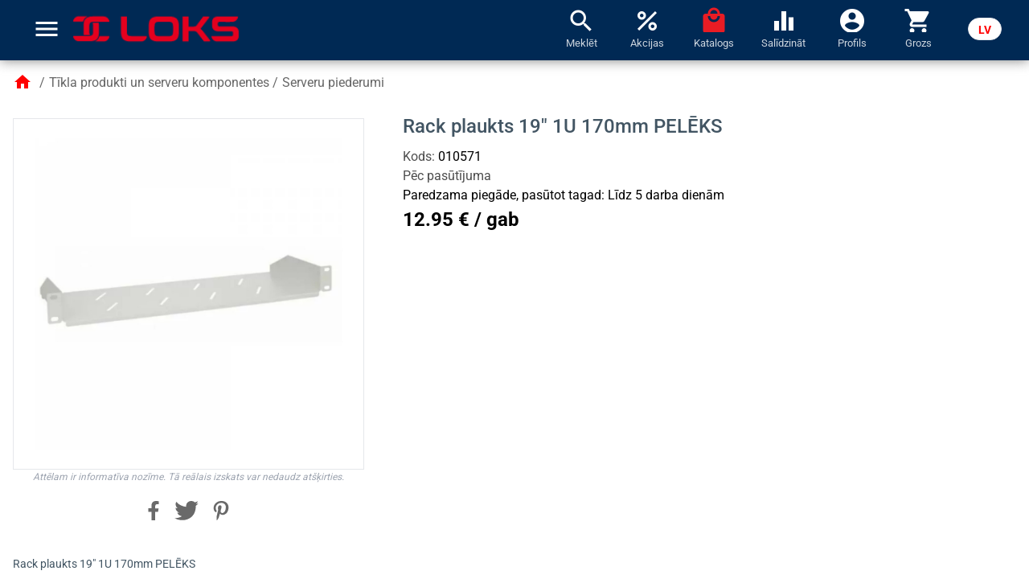

--- FILE ---
content_type: text/html; charset=utf-8
request_url: https://loks.lv/lv/product/9418
body_size: 24050
content:
<!DOCTYPE html><html lang="lv" data-beasties-container><head>
    <meta charset="utf-8">
    <title>Loks.lv: Rack plaukts 19" 1U 170mm PELĒKS</title>
    <base href="/">
    <meta name="viewport" content="width=device-width, initial-scale=1">
    <link rel="apple-touch-icon" sizes="180x180" href="/assets/favicon/apple-touch-icon.png">
    <link rel="icon" type="image/png" sizes="32x32" href="/assets/favicon/favicon-32x32.png">
    <link rel="icon" type="image/png" sizes="16x16" href="/assets/favicon/favicon-16x16.png">
    <link rel="mask-icon" href="/assets/favicon/safari-pinned-tab.svg" color="#e3001f">
    <meta name="msapplication-TileColor" content="#2b5797">

    <link rel="shortcut icon" href="/assets/favicon/favicon.ico">
    <meta name="msapplication-config" content="/assets/favicon/browserconfig.xml">
    <meta name="theme-color" content="#ffffff">
    <link rel="preconnect" href="https://fonts.gstatic.com">
    <style>@font-face{font-family:'Roboto';font-style:normal;font-weight:300;font-stretch:100%;font-display:swap;src:url(https://fonts.gstatic.com/s/roboto/v50/KFO7CnqEu92Fr1ME7kSn66aGLdTylUAMa3GUBGEe.woff2) format('woff2');unicode-range:U+0460-052F, U+1C80-1C8A, U+20B4, U+2DE0-2DFF, U+A640-A69F, U+FE2E-FE2F;}@font-face{font-family:'Roboto';font-style:normal;font-weight:300;font-stretch:100%;font-display:swap;src:url(https://fonts.gstatic.com/s/roboto/v50/KFO7CnqEu92Fr1ME7kSn66aGLdTylUAMa3iUBGEe.woff2) format('woff2');unicode-range:U+0301, U+0400-045F, U+0490-0491, U+04B0-04B1, U+2116;}@font-face{font-family:'Roboto';font-style:normal;font-weight:300;font-stretch:100%;font-display:swap;src:url(https://fonts.gstatic.com/s/roboto/v50/KFO7CnqEu92Fr1ME7kSn66aGLdTylUAMa3CUBGEe.woff2) format('woff2');unicode-range:U+1F00-1FFF;}@font-face{font-family:'Roboto';font-style:normal;font-weight:300;font-stretch:100%;font-display:swap;src:url(https://fonts.gstatic.com/s/roboto/v50/KFO7CnqEu92Fr1ME7kSn66aGLdTylUAMa3-UBGEe.woff2) format('woff2');unicode-range:U+0370-0377, U+037A-037F, U+0384-038A, U+038C, U+038E-03A1, U+03A3-03FF;}@font-face{font-family:'Roboto';font-style:normal;font-weight:300;font-stretch:100%;font-display:swap;src:url(https://fonts.gstatic.com/s/roboto/v50/KFO7CnqEu92Fr1ME7kSn66aGLdTylUAMawCUBGEe.woff2) format('woff2');unicode-range:U+0302-0303, U+0305, U+0307-0308, U+0310, U+0312, U+0315, U+031A, U+0326-0327, U+032C, U+032F-0330, U+0332-0333, U+0338, U+033A, U+0346, U+034D, U+0391-03A1, U+03A3-03A9, U+03B1-03C9, U+03D1, U+03D5-03D6, U+03F0-03F1, U+03F4-03F5, U+2016-2017, U+2034-2038, U+203C, U+2040, U+2043, U+2047, U+2050, U+2057, U+205F, U+2070-2071, U+2074-208E, U+2090-209C, U+20D0-20DC, U+20E1, U+20E5-20EF, U+2100-2112, U+2114-2115, U+2117-2121, U+2123-214F, U+2190, U+2192, U+2194-21AE, U+21B0-21E5, U+21F1-21F2, U+21F4-2211, U+2213-2214, U+2216-22FF, U+2308-230B, U+2310, U+2319, U+231C-2321, U+2336-237A, U+237C, U+2395, U+239B-23B7, U+23D0, U+23DC-23E1, U+2474-2475, U+25AF, U+25B3, U+25B7, U+25BD, U+25C1, U+25CA, U+25CC, U+25FB, U+266D-266F, U+27C0-27FF, U+2900-2AFF, U+2B0E-2B11, U+2B30-2B4C, U+2BFE, U+3030, U+FF5B, U+FF5D, U+1D400-1D7FF, U+1EE00-1EEFF;}@font-face{font-family:'Roboto';font-style:normal;font-weight:300;font-stretch:100%;font-display:swap;src:url(https://fonts.gstatic.com/s/roboto/v50/KFO7CnqEu92Fr1ME7kSn66aGLdTylUAMaxKUBGEe.woff2) format('woff2');unicode-range:U+0001-000C, U+000E-001F, U+007F-009F, U+20DD-20E0, U+20E2-20E4, U+2150-218F, U+2190, U+2192, U+2194-2199, U+21AF, U+21E6-21F0, U+21F3, U+2218-2219, U+2299, U+22C4-22C6, U+2300-243F, U+2440-244A, U+2460-24FF, U+25A0-27BF, U+2800-28FF, U+2921-2922, U+2981, U+29BF, U+29EB, U+2B00-2BFF, U+4DC0-4DFF, U+FFF9-FFFB, U+10140-1018E, U+10190-1019C, U+101A0, U+101D0-101FD, U+102E0-102FB, U+10E60-10E7E, U+1D2C0-1D2D3, U+1D2E0-1D37F, U+1F000-1F0FF, U+1F100-1F1AD, U+1F1E6-1F1FF, U+1F30D-1F30F, U+1F315, U+1F31C, U+1F31E, U+1F320-1F32C, U+1F336, U+1F378, U+1F37D, U+1F382, U+1F393-1F39F, U+1F3A7-1F3A8, U+1F3AC-1F3AF, U+1F3C2, U+1F3C4-1F3C6, U+1F3CA-1F3CE, U+1F3D4-1F3E0, U+1F3ED, U+1F3F1-1F3F3, U+1F3F5-1F3F7, U+1F408, U+1F415, U+1F41F, U+1F426, U+1F43F, U+1F441-1F442, U+1F444, U+1F446-1F449, U+1F44C-1F44E, U+1F453, U+1F46A, U+1F47D, U+1F4A3, U+1F4B0, U+1F4B3, U+1F4B9, U+1F4BB, U+1F4BF, U+1F4C8-1F4CB, U+1F4D6, U+1F4DA, U+1F4DF, U+1F4E3-1F4E6, U+1F4EA-1F4ED, U+1F4F7, U+1F4F9-1F4FB, U+1F4FD-1F4FE, U+1F503, U+1F507-1F50B, U+1F50D, U+1F512-1F513, U+1F53E-1F54A, U+1F54F-1F5FA, U+1F610, U+1F650-1F67F, U+1F687, U+1F68D, U+1F691, U+1F694, U+1F698, U+1F6AD, U+1F6B2, U+1F6B9-1F6BA, U+1F6BC, U+1F6C6-1F6CF, U+1F6D3-1F6D7, U+1F6E0-1F6EA, U+1F6F0-1F6F3, U+1F6F7-1F6FC, U+1F700-1F7FF, U+1F800-1F80B, U+1F810-1F847, U+1F850-1F859, U+1F860-1F887, U+1F890-1F8AD, U+1F8B0-1F8BB, U+1F8C0-1F8C1, U+1F900-1F90B, U+1F93B, U+1F946, U+1F984, U+1F996, U+1F9E9, U+1FA00-1FA6F, U+1FA70-1FA7C, U+1FA80-1FA89, U+1FA8F-1FAC6, U+1FACE-1FADC, U+1FADF-1FAE9, U+1FAF0-1FAF8, U+1FB00-1FBFF;}@font-face{font-family:'Roboto';font-style:normal;font-weight:300;font-stretch:100%;font-display:swap;src:url(https://fonts.gstatic.com/s/roboto/v50/KFO7CnqEu92Fr1ME7kSn66aGLdTylUAMa3OUBGEe.woff2) format('woff2');unicode-range:U+0102-0103, U+0110-0111, U+0128-0129, U+0168-0169, U+01A0-01A1, U+01AF-01B0, U+0300-0301, U+0303-0304, U+0308-0309, U+0323, U+0329, U+1EA0-1EF9, U+20AB;}@font-face{font-family:'Roboto';font-style:normal;font-weight:300;font-stretch:100%;font-display:swap;src:url(https://fonts.gstatic.com/s/roboto/v50/KFO7CnqEu92Fr1ME7kSn66aGLdTylUAMa3KUBGEe.woff2) format('woff2');unicode-range:U+0100-02BA, U+02BD-02C5, U+02C7-02CC, U+02CE-02D7, U+02DD-02FF, U+0304, U+0308, U+0329, U+1D00-1DBF, U+1E00-1E9F, U+1EF2-1EFF, U+2020, U+20A0-20AB, U+20AD-20C0, U+2113, U+2C60-2C7F, U+A720-A7FF;}@font-face{font-family:'Roboto';font-style:normal;font-weight:300;font-stretch:100%;font-display:swap;src:url(https://fonts.gstatic.com/s/roboto/v50/KFO7CnqEu92Fr1ME7kSn66aGLdTylUAMa3yUBA.woff2) format('woff2');unicode-range:U+0000-00FF, U+0131, U+0152-0153, U+02BB-02BC, U+02C6, U+02DA, U+02DC, U+0304, U+0308, U+0329, U+2000-206F, U+20AC, U+2122, U+2191, U+2193, U+2212, U+2215, U+FEFF, U+FFFD;}@font-face{font-family:'Roboto';font-style:normal;font-weight:400;font-stretch:100%;font-display:swap;src:url(https://fonts.gstatic.com/s/roboto/v50/KFO7CnqEu92Fr1ME7kSn66aGLdTylUAMa3GUBGEe.woff2) format('woff2');unicode-range:U+0460-052F, U+1C80-1C8A, U+20B4, U+2DE0-2DFF, U+A640-A69F, U+FE2E-FE2F;}@font-face{font-family:'Roboto';font-style:normal;font-weight:400;font-stretch:100%;font-display:swap;src:url(https://fonts.gstatic.com/s/roboto/v50/KFO7CnqEu92Fr1ME7kSn66aGLdTylUAMa3iUBGEe.woff2) format('woff2');unicode-range:U+0301, U+0400-045F, U+0490-0491, U+04B0-04B1, U+2116;}@font-face{font-family:'Roboto';font-style:normal;font-weight:400;font-stretch:100%;font-display:swap;src:url(https://fonts.gstatic.com/s/roboto/v50/KFO7CnqEu92Fr1ME7kSn66aGLdTylUAMa3CUBGEe.woff2) format('woff2');unicode-range:U+1F00-1FFF;}@font-face{font-family:'Roboto';font-style:normal;font-weight:400;font-stretch:100%;font-display:swap;src:url(https://fonts.gstatic.com/s/roboto/v50/KFO7CnqEu92Fr1ME7kSn66aGLdTylUAMa3-UBGEe.woff2) format('woff2');unicode-range:U+0370-0377, U+037A-037F, U+0384-038A, U+038C, U+038E-03A1, U+03A3-03FF;}@font-face{font-family:'Roboto';font-style:normal;font-weight:400;font-stretch:100%;font-display:swap;src:url(https://fonts.gstatic.com/s/roboto/v50/KFO7CnqEu92Fr1ME7kSn66aGLdTylUAMawCUBGEe.woff2) format('woff2');unicode-range:U+0302-0303, U+0305, U+0307-0308, U+0310, U+0312, U+0315, U+031A, U+0326-0327, U+032C, U+032F-0330, U+0332-0333, U+0338, U+033A, U+0346, U+034D, U+0391-03A1, U+03A3-03A9, U+03B1-03C9, U+03D1, U+03D5-03D6, U+03F0-03F1, U+03F4-03F5, U+2016-2017, U+2034-2038, U+203C, U+2040, U+2043, U+2047, U+2050, U+2057, U+205F, U+2070-2071, U+2074-208E, U+2090-209C, U+20D0-20DC, U+20E1, U+20E5-20EF, U+2100-2112, U+2114-2115, U+2117-2121, U+2123-214F, U+2190, U+2192, U+2194-21AE, U+21B0-21E5, U+21F1-21F2, U+21F4-2211, U+2213-2214, U+2216-22FF, U+2308-230B, U+2310, U+2319, U+231C-2321, U+2336-237A, U+237C, U+2395, U+239B-23B7, U+23D0, U+23DC-23E1, U+2474-2475, U+25AF, U+25B3, U+25B7, U+25BD, U+25C1, U+25CA, U+25CC, U+25FB, U+266D-266F, U+27C0-27FF, U+2900-2AFF, U+2B0E-2B11, U+2B30-2B4C, U+2BFE, U+3030, U+FF5B, U+FF5D, U+1D400-1D7FF, U+1EE00-1EEFF;}@font-face{font-family:'Roboto';font-style:normal;font-weight:400;font-stretch:100%;font-display:swap;src:url(https://fonts.gstatic.com/s/roboto/v50/KFO7CnqEu92Fr1ME7kSn66aGLdTylUAMaxKUBGEe.woff2) format('woff2');unicode-range:U+0001-000C, U+000E-001F, U+007F-009F, U+20DD-20E0, U+20E2-20E4, U+2150-218F, U+2190, U+2192, U+2194-2199, U+21AF, U+21E6-21F0, U+21F3, U+2218-2219, U+2299, U+22C4-22C6, U+2300-243F, U+2440-244A, U+2460-24FF, U+25A0-27BF, U+2800-28FF, U+2921-2922, U+2981, U+29BF, U+29EB, U+2B00-2BFF, U+4DC0-4DFF, U+FFF9-FFFB, U+10140-1018E, U+10190-1019C, U+101A0, U+101D0-101FD, U+102E0-102FB, U+10E60-10E7E, U+1D2C0-1D2D3, U+1D2E0-1D37F, U+1F000-1F0FF, U+1F100-1F1AD, U+1F1E6-1F1FF, U+1F30D-1F30F, U+1F315, U+1F31C, U+1F31E, U+1F320-1F32C, U+1F336, U+1F378, U+1F37D, U+1F382, U+1F393-1F39F, U+1F3A7-1F3A8, U+1F3AC-1F3AF, U+1F3C2, U+1F3C4-1F3C6, U+1F3CA-1F3CE, U+1F3D4-1F3E0, U+1F3ED, U+1F3F1-1F3F3, U+1F3F5-1F3F7, U+1F408, U+1F415, U+1F41F, U+1F426, U+1F43F, U+1F441-1F442, U+1F444, U+1F446-1F449, U+1F44C-1F44E, U+1F453, U+1F46A, U+1F47D, U+1F4A3, U+1F4B0, U+1F4B3, U+1F4B9, U+1F4BB, U+1F4BF, U+1F4C8-1F4CB, U+1F4D6, U+1F4DA, U+1F4DF, U+1F4E3-1F4E6, U+1F4EA-1F4ED, U+1F4F7, U+1F4F9-1F4FB, U+1F4FD-1F4FE, U+1F503, U+1F507-1F50B, U+1F50D, U+1F512-1F513, U+1F53E-1F54A, U+1F54F-1F5FA, U+1F610, U+1F650-1F67F, U+1F687, U+1F68D, U+1F691, U+1F694, U+1F698, U+1F6AD, U+1F6B2, U+1F6B9-1F6BA, U+1F6BC, U+1F6C6-1F6CF, U+1F6D3-1F6D7, U+1F6E0-1F6EA, U+1F6F0-1F6F3, U+1F6F7-1F6FC, U+1F700-1F7FF, U+1F800-1F80B, U+1F810-1F847, U+1F850-1F859, U+1F860-1F887, U+1F890-1F8AD, U+1F8B0-1F8BB, U+1F8C0-1F8C1, U+1F900-1F90B, U+1F93B, U+1F946, U+1F984, U+1F996, U+1F9E9, U+1FA00-1FA6F, U+1FA70-1FA7C, U+1FA80-1FA89, U+1FA8F-1FAC6, U+1FACE-1FADC, U+1FADF-1FAE9, U+1FAF0-1FAF8, U+1FB00-1FBFF;}@font-face{font-family:'Roboto';font-style:normal;font-weight:400;font-stretch:100%;font-display:swap;src:url(https://fonts.gstatic.com/s/roboto/v50/KFO7CnqEu92Fr1ME7kSn66aGLdTylUAMa3OUBGEe.woff2) format('woff2');unicode-range:U+0102-0103, U+0110-0111, U+0128-0129, U+0168-0169, U+01A0-01A1, U+01AF-01B0, U+0300-0301, U+0303-0304, U+0308-0309, U+0323, U+0329, U+1EA0-1EF9, U+20AB;}@font-face{font-family:'Roboto';font-style:normal;font-weight:400;font-stretch:100%;font-display:swap;src:url(https://fonts.gstatic.com/s/roboto/v50/KFO7CnqEu92Fr1ME7kSn66aGLdTylUAMa3KUBGEe.woff2) format('woff2');unicode-range:U+0100-02BA, U+02BD-02C5, U+02C7-02CC, U+02CE-02D7, U+02DD-02FF, U+0304, U+0308, U+0329, U+1D00-1DBF, U+1E00-1E9F, U+1EF2-1EFF, U+2020, U+20A0-20AB, U+20AD-20C0, U+2113, U+2C60-2C7F, U+A720-A7FF;}@font-face{font-family:'Roboto';font-style:normal;font-weight:400;font-stretch:100%;font-display:swap;src:url(https://fonts.gstatic.com/s/roboto/v50/KFO7CnqEu92Fr1ME7kSn66aGLdTylUAMa3yUBA.woff2) format('woff2');unicode-range:U+0000-00FF, U+0131, U+0152-0153, U+02BB-02BC, U+02C6, U+02DA, U+02DC, U+0304, U+0308, U+0329, U+2000-206F, U+20AC, U+2122, U+2191, U+2193, U+2212, U+2215, U+FEFF, U+FFFD;}@font-face{font-family:'Roboto';font-style:normal;font-weight:500;font-stretch:100%;font-display:swap;src:url(https://fonts.gstatic.com/s/roboto/v50/KFO7CnqEu92Fr1ME7kSn66aGLdTylUAMa3GUBGEe.woff2) format('woff2');unicode-range:U+0460-052F, U+1C80-1C8A, U+20B4, U+2DE0-2DFF, U+A640-A69F, U+FE2E-FE2F;}@font-face{font-family:'Roboto';font-style:normal;font-weight:500;font-stretch:100%;font-display:swap;src:url(https://fonts.gstatic.com/s/roboto/v50/KFO7CnqEu92Fr1ME7kSn66aGLdTylUAMa3iUBGEe.woff2) format('woff2');unicode-range:U+0301, U+0400-045F, U+0490-0491, U+04B0-04B1, U+2116;}@font-face{font-family:'Roboto';font-style:normal;font-weight:500;font-stretch:100%;font-display:swap;src:url(https://fonts.gstatic.com/s/roboto/v50/KFO7CnqEu92Fr1ME7kSn66aGLdTylUAMa3CUBGEe.woff2) format('woff2');unicode-range:U+1F00-1FFF;}@font-face{font-family:'Roboto';font-style:normal;font-weight:500;font-stretch:100%;font-display:swap;src:url(https://fonts.gstatic.com/s/roboto/v50/KFO7CnqEu92Fr1ME7kSn66aGLdTylUAMa3-UBGEe.woff2) format('woff2');unicode-range:U+0370-0377, U+037A-037F, U+0384-038A, U+038C, U+038E-03A1, U+03A3-03FF;}@font-face{font-family:'Roboto';font-style:normal;font-weight:500;font-stretch:100%;font-display:swap;src:url(https://fonts.gstatic.com/s/roboto/v50/KFO7CnqEu92Fr1ME7kSn66aGLdTylUAMawCUBGEe.woff2) format('woff2');unicode-range:U+0302-0303, U+0305, U+0307-0308, U+0310, U+0312, U+0315, U+031A, U+0326-0327, U+032C, U+032F-0330, U+0332-0333, U+0338, U+033A, U+0346, U+034D, U+0391-03A1, U+03A3-03A9, U+03B1-03C9, U+03D1, U+03D5-03D6, U+03F0-03F1, U+03F4-03F5, U+2016-2017, U+2034-2038, U+203C, U+2040, U+2043, U+2047, U+2050, U+2057, U+205F, U+2070-2071, U+2074-208E, U+2090-209C, U+20D0-20DC, U+20E1, U+20E5-20EF, U+2100-2112, U+2114-2115, U+2117-2121, U+2123-214F, U+2190, U+2192, U+2194-21AE, U+21B0-21E5, U+21F1-21F2, U+21F4-2211, U+2213-2214, U+2216-22FF, U+2308-230B, U+2310, U+2319, U+231C-2321, U+2336-237A, U+237C, U+2395, U+239B-23B7, U+23D0, U+23DC-23E1, U+2474-2475, U+25AF, U+25B3, U+25B7, U+25BD, U+25C1, U+25CA, U+25CC, U+25FB, U+266D-266F, U+27C0-27FF, U+2900-2AFF, U+2B0E-2B11, U+2B30-2B4C, U+2BFE, U+3030, U+FF5B, U+FF5D, U+1D400-1D7FF, U+1EE00-1EEFF;}@font-face{font-family:'Roboto';font-style:normal;font-weight:500;font-stretch:100%;font-display:swap;src:url(https://fonts.gstatic.com/s/roboto/v50/KFO7CnqEu92Fr1ME7kSn66aGLdTylUAMaxKUBGEe.woff2) format('woff2');unicode-range:U+0001-000C, U+000E-001F, U+007F-009F, U+20DD-20E0, U+20E2-20E4, U+2150-218F, U+2190, U+2192, U+2194-2199, U+21AF, U+21E6-21F0, U+21F3, U+2218-2219, U+2299, U+22C4-22C6, U+2300-243F, U+2440-244A, U+2460-24FF, U+25A0-27BF, U+2800-28FF, U+2921-2922, U+2981, U+29BF, U+29EB, U+2B00-2BFF, U+4DC0-4DFF, U+FFF9-FFFB, U+10140-1018E, U+10190-1019C, U+101A0, U+101D0-101FD, U+102E0-102FB, U+10E60-10E7E, U+1D2C0-1D2D3, U+1D2E0-1D37F, U+1F000-1F0FF, U+1F100-1F1AD, U+1F1E6-1F1FF, U+1F30D-1F30F, U+1F315, U+1F31C, U+1F31E, U+1F320-1F32C, U+1F336, U+1F378, U+1F37D, U+1F382, U+1F393-1F39F, U+1F3A7-1F3A8, U+1F3AC-1F3AF, U+1F3C2, U+1F3C4-1F3C6, U+1F3CA-1F3CE, U+1F3D4-1F3E0, U+1F3ED, U+1F3F1-1F3F3, U+1F3F5-1F3F7, U+1F408, U+1F415, U+1F41F, U+1F426, U+1F43F, U+1F441-1F442, U+1F444, U+1F446-1F449, U+1F44C-1F44E, U+1F453, U+1F46A, U+1F47D, U+1F4A3, U+1F4B0, U+1F4B3, U+1F4B9, U+1F4BB, U+1F4BF, U+1F4C8-1F4CB, U+1F4D6, U+1F4DA, U+1F4DF, U+1F4E3-1F4E6, U+1F4EA-1F4ED, U+1F4F7, U+1F4F9-1F4FB, U+1F4FD-1F4FE, U+1F503, U+1F507-1F50B, U+1F50D, U+1F512-1F513, U+1F53E-1F54A, U+1F54F-1F5FA, U+1F610, U+1F650-1F67F, U+1F687, U+1F68D, U+1F691, U+1F694, U+1F698, U+1F6AD, U+1F6B2, U+1F6B9-1F6BA, U+1F6BC, U+1F6C6-1F6CF, U+1F6D3-1F6D7, U+1F6E0-1F6EA, U+1F6F0-1F6F3, U+1F6F7-1F6FC, U+1F700-1F7FF, U+1F800-1F80B, U+1F810-1F847, U+1F850-1F859, U+1F860-1F887, U+1F890-1F8AD, U+1F8B0-1F8BB, U+1F8C0-1F8C1, U+1F900-1F90B, U+1F93B, U+1F946, U+1F984, U+1F996, U+1F9E9, U+1FA00-1FA6F, U+1FA70-1FA7C, U+1FA80-1FA89, U+1FA8F-1FAC6, U+1FACE-1FADC, U+1FADF-1FAE9, U+1FAF0-1FAF8, U+1FB00-1FBFF;}@font-face{font-family:'Roboto';font-style:normal;font-weight:500;font-stretch:100%;font-display:swap;src:url(https://fonts.gstatic.com/s/roboto/v50/KFO7CnqEu92Fr1ME7kSn66aGLdTylUAMa3OUBGEe.woff2) format('woff2');unicode-range:U+0102-0103, U+0110-0111, U+0128-0129, U+0168-0169, U+01A0-01A1, U+01AF-01B0, U+0300-0301, U+0303-0304, U+0308-0309, U+0323, U+0329, U+1EA0-1EF9, U+20AB;}@font-face{font-family:'Roboto';font-style:normal;font-weight:500;font-stretch:100%;font-display:swap;src:url(https://fonts.gstatic.com/s/roboto/v50/KFO7CnqEu92Fr1ME7kSn66aGLdTylUAMa3KUBGEe.woff2) format('woff2');unicode-range:U+0100-02BA, U+02BD-02C5, U+02C7-02CC, U+02CE-02D7, U+02DD-02FF, U+0304, U+0308, U+0329, U+1D00-1DBF, U+1E00-1E9F, U+1EF2-1EFF, U+2020, U+20A0-20AB, U+20AD-20C0, U+2113, U+2C60-2C7F, U+A720-A7FF;}@font-face{font-family:'Roboto';font-style:normal;font-weight:500;font-stretch:100%;font-display:swap;src:url(https://fonts.gstatic.com/s/roboto/v50/KFO7CnqEu92Fr1ME7kSn66aGLdTylUAMa3yUBA.woff2) format('woff2');unicode-range:U+0000-00FF, U+0131, U+0152-0153, U+02BB-02BC, U+02C6, U+02DA, U+02DC, U+0304, U+0308, U+0329, U+2000-206F, U+20AC, U+2122, U+2191, U+2193, U+2212, U+2215, U+FEFF, U+FFFD;}@font-face{font-family:'Roboto';font-style:normal;font-weight:700;font-stretch:100%;font-display:swap;src:url(https://fonts.gstatic.com/s/roboto/v50/KFO7CnqEu92Fr1ME7kSn66aGLdTylUAMa3GUBGEe.woff2) format('woff2');unicode-range:U+0460-052F, U+1C80-1C8A, U+20B4, U+2DE0-2DFF, U+A640-A69F, U+FE2E-FE2F;}@font-face{font-family:'Roboto';font-style:normal;font-weight:700;font-stretch:100%;font-display:swap;src:url(https://fonts.gstatic.com/s/roboto/v50/KFO7CnqEu92Fr1ME7kSn66aGLdTylUAMa3iUBGEe.woff2) format('woff2');unicode-range:U+0301, U+0400-045F, U+0490-0491, U+04B0-04B1, U+2116;}@font-face{font-family:'Roboto';font-style:normal;font-weight:700;font-stretch:100%;font-display:swap;src:url(https://fonts.gstatic.com/s/roboto/v50/KFO7CnqEu92Fr1ME7kSn66aGLdTylUAMa3CUBGEe.woff2) format('woff2');unicode-range:U+1F00-1FFF;}@font-face{font-family:'Roboto';font-style:normal;font-weight:700;font-stretch:100%;font-display:swap;src:url(https://fonts.gstatic.com/s/roboto/v50/KFO7CnqEu92Fr1ME7kSn66aGLdTylUAMa3-UBGEe.woff2) format('woff2');unicode-range:U+0370-0377, U+037A-037F, U+0384-038A, U+038C, U+038E-03A1, U+03A3-03FF;}@font-face{font-family:'Roboto';font-style:normal;font-weight:700;font-stretch:100%;font-display:swap;src:url(https://fonts.gstatic.com/s/roboto/v50/KFO7CnqEu92Fr1ME7kSn66aGLdTylUAMawCUBGEe.woff2) format('woff2');unicode-range:U+0302-0303, U+0305, U+0307-0308, U+0310, U+0312, U+0315, U+031A, U+0326-0327, U+032C, U+032F-0330, U+0332-0333, U+0338, U+033A, U+0346, U+034D, U+0391-03A1, U+03A3-03A9, U+03B1-03C9, U+03D1, U+03D5-03D6, U+03F0-03F1, U+03F4-03F5, U+2016-2017, U+2034-2038, U+203C, U+2040, U+2043, U+2047, U+2050, U+2057, U+205F, U+2070-2071, U+2074-208E, U+2090-209C, U+20D0-20DC, U+20E1, U+20E5-20EF, U+2100-2112, U+2114-2115, U+2117-2121, U+2123-214F, U+2190, U+2192, U+2194-21AE, U+21B0-21E5, U+21F1-21F2, U+21F4-2211, U+2213-2214, U+2216-22FF, U+2308-230B, U+2310, U+2319, U+231C-2321, U+2336-237A, U+237C, U+2395, U+239B-23B7, U+23D0, U+23DC-23E1, U+2474-2475, U+25AF, U+25B3, U+25B7, U+25BD, U+25C1, U+25CA, U+25CC, U+25FB, U+266D-266F, U+27C0-27FF, U+2900-2AFF, U+2B0E-2B11, U+2B30-2B4C, U+2BFE, U+3030, U+FF5B, U+FF5D, U+1D400-1D7FF, U+1EE00-1EEFF;}@font-face{font-family:'Roboto';font-style:normal;font-weight:700;font-stretch:100%;font-display:swap;src:url(https://fonts.gstatic.com/s/roboto/v50/KFO7CnqEu92Fr1ME7kSn66aGLdTylUAMaxKUBGEe.woff2) format('woff2');unicode-range:U+0001-000C, U+000E-001F, U+007F-009F, U+20DD-20E0, U+20E2-20E4, U+2150-218F, U+2190, U+2192, U+2194-2199, U+21AF, U+21E6-21F0, U+21F3, U+2218-2219, U+2299, U+22C4-22C6, U+2300-243F, U+2440-244A, U+2460-24FF, U+25A0-27BF, U+2800-28FF, U+2921-2922, U+2981, U+29BF, U+29EB, U+2B00-2BFF, U+4DC0-4DFF, U+FFF9-FFFB, U+10140-1018E, U+10190-1019C, U+101A0, U+101D0-101FD, U+102E0-102FB, U+10E60-10E7E, U+1D2C0-1D2D3, U+1D2E0-1D37F, U+1F000-1F0FF, U+1F100-1F1AD, U+1F1E6-1F1FF, U+1F30D-1F30F, U+1F315, U+1F31C, U+1F31E, U+1F320-1F32C, U+1F336, U+1F378, U+1F37D, U+1F382, U+1F393-1F39F, U+1F3A7-1F3A8, U+1F3AC-1F3AF, U+1F3C2, U+1F3C4-1F3C6, U+1F3CA-1F3CE, U+1F3D4-1F3E0, U+1F3ED, U+1F3F1-1F3F3, U+1F3F5-1F3F7, U+1F408, U+1F415, U+1F41F, U+1F426, U+1F43F, U+1F441-1F442, U+1F444, U+1F446-1F449, U+1F44C-1F44E, U+1F453, U+1F46A, U+1F47D, U+1F4A3, U+1F4B0, U+1F4B3, U+1F4B9, U+1F4BB, U+1F4BF, U+1F4C8-1F4CB, U+1F4D6, U+1F4DA, U+1F4DF, U+1F4E3-1F4E6, U+1F4EA-1F4ED, U+1F4F7, U+1F4F9-1F4FB, U+1F4FD-1F4FE, U+1F503, U+1F507-1F50B, U+1F50D, U+1F512-1F513, U+1F53E-1F54A, U+1F54F-1F5FA, U+1F610, U+1F650-1F67F, U+1F687, U+1F68D, U+1F691, U+1F694, U+1F698, U+1F6AD, U+1F6B2, U+1F6B9-1F6BA, U+1F6BC, U+1F6C6-1F6CF, U+1F6D3-1F6D7, U+1F6E0-1F6EA, U+1F6F0-1F6F3, U+1F6F7-1F6FC, U+1F700-1F7FF, U+1F800-1F80B, U+1F810-1F847, U+1F850-1F859, U+1F860-1F887, U+1F890-1F8AD, U+1F8B0-1F8BB, U+1F8C0-1F8C1, U+1F900-1F90B, U+1F93B, U+1F946, U+1F984, U+1F996, U+1F9E9, U+1FA00-1FA6F, U+1FA70-1FA7C, U+1FA80-1FA89, U+1FA8F-1FAC6, U+1FACE-1FADC, U+1FADF-1FAE9, U+1FAF0-1FAF8, U+1FB00-1FBFF;}@font-face{font-family:'Roboto';font-style:normal;font-weight:700;font-stretch:100%;font-display:swap;src:url(https://fonts.gstatic.com/s/roboto/v50/KFO7CnqEu92Fr1ME7kSn66aGLdTylUAMa3OUBGEe.woff2) format('woff2');unicode-range:U+0102-0103, U+0110-0111, U+0128-0129, U+0168-0169, U+01A0-01A1, U+01AF-01B0, U+0300-0301, U+0303-0304, U+0308-0309, U+0323, U+0329, U+1EA0-1EF9, U+20AB;}@font-face{font-family:'Roboto';font-style:normal;font-weight:700;font-stretch:100%;font-display:swap;src:url(https://fonts.gstatic.com/s/roboto/v50/KFO7CnqEu92Fr1ME7kSn66aGLdTylUAMa3KUBGEe.woff2) format('woff2');unicode-range:U+0100-02BA, U+02BD-02C5, U+02C7-02CC, U+02CE-02D7, U+02DD-02FF, U+0304, U+0308, U+0329, U+1D00-1DBF, U+1E00-1E9F, U+1EF2-1EFF, U+2020, U+20A0-20AB, U+20AD-20C0, U+2113, U+2C60-2C7F, U+A720-A7FF;}@font-face{font-family:'Roboto';font-style:normal;font-weight:700;font-stretch:100%;font-display:swap;src:url(https://fonts.gstatic.com/s/roboto/v50/KFO7CnqEu92Fr1ME7kSn66aGLdTylUAMa3yUBA.woff2) format('woff2');unicode-range:U+0000-00FF, U+0131, U+0152-0153, U+02BB-02BC, U+02C6, U+02DA, U+02DC, U+0304, U+0308, U+0329, U+2000-206F, U+20AC, U+2122, U+2191, U+2193, U+2212, U+2215, U+FEFF, U+FFFD;}</style>
    <style>@font-face{font-family:'Material Icons';font-style:normal;font-weight:400;src:url(https://fonts.gstatic.com/s/materialicons/v145/flUhRq6tzZclQEJ-Vdg-IuiaDsNc.woff2) format('woff2');}.material-icons{font-family:'Material Icons';font-weight:normal;font-style:normal;font-size:24px;line-height:1;letter-spacing:normal;text-transform:none;display:inline-block;white-space:nowrap;word-wrap:normal;direction:ltr;-webkit-font-feature-settings:'liga';-webkit-font-smoothing:antialiased;}</style>
    <link rel="manifest" href="/assets/manifest.webmanifest">
    <script src="https://elfsightcdn.com/platform.js"></script>
    <meta name="theme-color" content="#1976d2">
<style>*,:before,:after{box-sizing:border-box;border-width:0;border-style:solid;border-color:#e5e7eb}:before,:after{--tw-content: ""}html{line-height:1.5;-webkit-text-size-adjust:100%;-moz-tab-size:4;tab-size:4;font-family:ui-sans-serif,system-ui,-apple-system,BlinkMacSystemFont,Segoe UI,Roboto,Helvetica Neue,Arial,Noto Sans,sans-serif,"Apple Color Emoji","Segoe UI Emoji",Segoe UI Symbol,"Noto Color Emoji";font-feature-settings:normal;font-variation-settings:normal}body{margin:0;line-height:inherit}h1,h3{font-size:inherit;font-weight:inherit}a{color:inherit;text-decoration:inherit}input{font-family:inherit;font-feature-settings:inherit;font-variation-settings:inherit;font-size:100%;font-weight:inherit;line-height:inherit;color:inherit;margin:0;padding:0}h1,h3,p{margin:0}ul,menu{list-style:none;margin:0;padding:0}input::placeholder{opacity:1;color:#9ca3af}img{display:block;vertical-align:middle}img{max-width:100%;height:auto}*,:before,:after{--tw-border-spacing-x: 0;--tw-border-spacing-y: 0;--tw-translate-x: 0;--tw-translate-y: 0;--tw-rotate: 0;--tw-skew-x: 0;--tw-skew-y: 0;--tw-scale-x: 1;--tw-scale-y: 1;--tw-pan-x: ;--tw-pan-y: ;--tw-pinch-zoom: ;--tw-scroll-snap-strictness: proximity;--tw-gradient-from-position: ;--tw-gradient-via-position: ;--tw-gradient-to-position: ;--tw-ordinal: ;--tw-slashed-zero: ;--tw-numeric-figure: ;--tw-numeric-spacing: ;--tw-numeric-fraction: ;--tw-ring-inset: ;--tw-ring-offset-width: 0px;--tw-ring-offset-color: #fff;--tw-ring-color: rgb(59 130 246 / .5);--tw-ring-offset-shadow: 0 0 #0000;--tw-ring-shadow: 0 0 #0000;--tw-shadow: 0 0 #0000;--tw-shadow-colored: 0 0 #0000;--tw-blur: ;--tw-brightness: ;--tw-contrast: ;--tw-grayscale: ;--tw-hue-rotate: ;--tw-invert: ;--tw-saturate: ;--tw-sepia: ;--tw-drop-shadow: ;--tw-backdrop-blur: ;--tw-backdrop-brightness: ;--tw-backdrop-contrast: ;--tw-backdrop-grayscale: ;--tw-backdrop-hue-rotate: ;--tw-backdrop-invert: ;--tw-backdrop-opacity: ;--tw-backdrop-saturate: ;--tw-backdrop-sepia: }.container{width:100%}@media (min-width: 640px){.container{max-width:640px}}@media (min-width: 768px){.container{max-width:768px}}@media (min-width: 790px){.container{max-width:790px}}@media (min-width: 1024px){.container{max-width:1024px}}@media (min-width: 1280px){.container{max-width:1280px}}@media (min-width: 1536px){.container{max-width:1536px}}.relative{position:relative}.left-0{left:0}.top-0{top:0}.float-right{float:right}.m-0{margin:0}.m-auto{margin:auto}.mx-auto{margin-left:auto;margin-right:auto}.my-2{margin-top:.5rem;margin-bottom:.5rem}.mb-2{margin-bottom:.5rem}.mb-4{margin-bottom:1rem}.mr-2{margin-right:.5rem}.mt-2{margin-top:.5rem}.mt-4{margin-top:1rem}.mt-8{margin-top:2rem}.block{display:block}.flex{display:flex}.grid{display:grid}.h-0{height:0px}.h-full{height:100%}.min-h-\[100vh\]{min-height:100vh}.w-full{width:100%}.grid-cols-2{grid-template-columns:repeat(2,minmax(0,1fr))}.flex-row{flex-direction:row}.flex-col{flex-direction:column}.justify-between{justify-content:space-between}.gap-4{gap:1rem}.gap-6{gap:1.5rem}.border{border-width:1px}.bg-white{--tw-bg-opacity: 1;background-color:rgb(255 255 255 / var(--tw-bg-opacity))}.p-0{padding:0}.p-4{padding:1rem}.p-6{padding:1.5rem}.px-4{padding-left:1rem;padding-right:1rem}.px-6{padding-left:1.5rem;padding-right:1.5rem}.py-2{padding-top:.5rem;padding-bottom:.5rem}.py-4{padding-top:1rem;padding-bottom:1rem}.pt-2{padding-top:.5rem}.pt-6{padding-top:1.5rem}.antialiased{-webkit-font-smoothing:antialiased;-moz-osx-font-smoothing:grayscale}:root{--swiper-theme-color:#007aff}:root{--swiper-navigation-size:44px}html{--mat-sys-on-surface: initial}html{--mat-ripple-color: rgba(0, 0, 0, .1);--mat-option-selected-state-label-text-color: #3d5afe;--mat-option-label-text-color: rgba(0, 0, 0, .87);--mat-option-hover-state-layer-color: rgba(0, 0, 0, .04);--mat-option-focus-state-layer-color: rgba(0, 0, 0, .04);--mat-option-selected-state-layer-color: rgba(0, 0, 0, .04)}html{--mat-optgroup-label-text-color: rgba(0, 0, 0, .87);--mat-full-pseudo-checkbox-selected-icon-color: #3f51b5;--mat-full-pseudo-checkbox-selected-checkmark-color: #fafafa;--mat-full-pseudo-checkbox-unselected-icon-color: rgba(0, 0, 0, .54);--mat-full-pseudo-checkbox-disabled-selected-checkmark-color: #fafafa;--mat-full-pseudo-checkbox-disabled-unselected-icon-color: #b0b0b0;--mat-full-pseudo-checkbox-disabled-selected-icon-color: #b0b0b0;--mat-minimal-pseudo-checkbox-selected-checkmark-color: #3f51b5;--mat-minimal-pseudo-checkbox-disabled-selected-checkmark-color: #b0b0b0}html{--mat-app-background-color: #fafafa;--mat-app-text-color: rgba(0, 0, 0, .87);--mat-app-elevation-shadow-level-0: 0px 0px 0px 0px rgba(0, 0, 0, .2), 0px 0px 0px 0px rgba(0, 0, 0, .14), 0px 0px 0px 0px rgba(0, 0, 0, .12);--mat-app-elevation-shadow-level-1: 0px 2px 1px -1px rgba(0, 0, 0, .2), 0px 1px 1px 0px rgba(0, 0, 0, .14), 0px 1px 3px 0px rgba(0, 0, 0, .12);--mat-app-elevation-shadow-level-2: 0px 3px 1px -2px rgba(0, 0, 0, .2), 0px 2px 2px 0px rgba(0, 0, 0, .14), 0px 1px 5px 0px rgba(0, 0, 0, .12);--mat-app-elevation-shadow-level-3: 0px 3px 3px -2px rgba(0, 0, 0, .2), 0px 3px 4px 0px rgba(0, 0, 0, .14), 0px 1px 8px 0px rgba(0, 0, 0, .12);--mat-app-elevation-shadow-level-4: 0px 2px 4px -1px rgba(0, 0, 0, .2), 0px 4px 5px 0px rgba(0, 0, 0, .14), 0px 1px 10px 0px rgba(0, 0, 0, .12);--mat-app-elevation-shadow-level-5: 0px 3px 5px -1px rgba(0, 0, 0, .2), 0px 5px 8px 0px rgba(0, 0, 0, .14), 0px 1px 14px 0px rgba(0, 0, 0, .12);--mat-app-elevation-shadow-level-6: 0px 3px 5px -1px rgba(0, 0, 0, .2), 0px 6px 10px 0px rgba(0, 0, 0, .14), 0px 1px 18px 0px rgba(0, 0, 0, .12);--mat-app-elevation-shadow-level-7: 0px 4px 5px -2px rgba(0, 0, 0, .2), 0px 7px 10px 1px rgba(0, 0, 0, .14), 0px 2px 16px 1px rgba(0, 0, 0, .12);--mat-app-elevation-shadow-level-8: 0px 5px 5px -3px rgba(0, 0, 0, .2), 0px 8px 10px 1px rgba(0, 0, 0, .14), 0px 3px 14px 2px rgba(0, 0, 0, .12);--mat-app-elevation-shadow-level-9: 0px 5px 6px -3px rgba(0, 0, 0, .2), 0px 9px 12px 1px rgba(0, 0, 0, .14), 0px 3px 16px 2px rgba(0, 0, 0, .12);--mat-app-elevation-shadow-level-10: 0px 6px 6px -3px rgba(0, 0, 0, .2), 0px 10px 14px 1px rgba(0, 0, 0, .14), 0px 4px 18px 3px rgba(0, 0, 0, .12);--mat-app-elevation-shadow-level-11: 0px 6px 7px -4px rgba(0, 0, 0, .2), 0px 11px 15px 1px rgba(0, 0, 0, .14), 0px 4px 20px 3px rgba(0, 0, 0, .12);--mat-app-elevation-shadow-level-12: 0px 7px 8px -4px rgba(0, 0, 0, .2), 0px 12px 17px 2px rgba(0, 0, 0, .14), 0px 5px 22px 4px rgba(0, 0, 0, .12);--mat-app-elevation-shadow-level-13: 0px 7px 8px -4px rgba(0, 0, 0, .2), 0px 13px 19px 2px rgba(0, 0, 0, .14), 0px 5px 24px 4px rgba(0, 0, 0, .12);--mat-app-elevation-shadow-level-14: 0px 7px 9px -4px rgba(0, 0, 0, .2), 0px 14px 21px 2px rgba(0, 0, 0, .14), 0px 5px 26px 4px rgba(0, 0, 0, .12);--mat-app-elevation-shadow-level-15: 0px 8px 9px -5px rgba(0, 0, 0, .2), 0px 15px 22px 2px rgba(0, 0, 0, .14), 0px 6px 28px 5px rgba(0, 0, 0, .12);--mat-app-elevation-shadow-level-16: 0px 8px 10px -5px rgba(0, 0, 0, .2), 0px 16px 24px 2px rgba(0, 0, 0, .14), 0px 6px 30px 5px rgba(0, 0, 0, .12);--mat-app-elevation-shadow-level-17: 0px 8px 11px -5px rgba(0, 0, 0, .2), 0px 17px 26px 2px rgba(0, 0, 0, .14), 0px 6px 32px 5px rgba(0, 0, 0, .12);--mat-app-elevation-shadow-level-18: 0px 9px 11px -5px rgba(0, 0, 0, .2), 0px 18px 28px 2px rgba(0, 0, 0, .14), 0px 7px 34px 6px rgba(0, 0, 0, .12);--mat-app-elevation-shadow-level-19: 0px 9px 12px -6px rgba(0, 0, 0, .2), 0px 19px 29px 2px rgba(0, 0, 0, .14), 0px 7px 36px 6px rgba(0, 0, 0, .12);--mat-app-elevation-shadow-level-20: 0px 10px 13px -6px rgba(0, 0, 0, .2), 0px 20px 31px 3px rgba(0, 0, 0, .14), 0px 8px 38px 7px rgba(0, 0, 0, .12);--mat-app-elevation-shadow-level-21: 0px 10px 13px -6px rgba(0, 0, 0, .2), 0px 21px 33px 3px rgba(0, 0, 0, .14), 0px 8px 40px 7px rgba(0, 0, 0, .12);--mat-app-elevation-shadow-level-22: 0px 10px 14px -6px rgba(0, 0, 0, .2), 0px 22px 35px 3px rgba(0, 0, 0, .14), 0px 8px 42px 7px rgba(0, 0, 0, .12);--mat-app-elevation-shadow-level-23: 0px 11px 14px -7px rgba(0, 0, 0, .2), 0px 23px 36px 3px rgba(0, 0, 0, .14), 0px 9px 44px 8px rgba(0, 0, 0, .12);--mat-app-elevation-shadow-level-24: 0px 11px 15px -7px rgba(0, 0, 0, .2), 0px 24px 38px 3px rgba(0, 0, 0, .14), 0px 9px 46px 8px rgba(0, 0, 0, .12);--mdc-elevated-card-container-shape: 4px;--mdc-outlined-card-container-shape: 4px;--mdc-outlined-card-outline-width: 1px;--mdc-elevated-card-container-color: white;--mdc-elevated-card-container-elevation: 0px 2px 1px -1px rgba(0, 0, 0, .2), 0px 1px 1px 0px rgba(0, 0, 0, .14), 0px 1px 3px 0px rgba(0, 0, 0, .12);--mdc-outlined-card-container-color: white;--mdc-outlined-card-outline-color: rgba(0, 0, 0, .12);--mdc-outlined-card-container-elevation: 0px 0px 0px 0px rgba(0, 0, 0, .2), 0px 0px 0px 0px rgba(0, 0, 0, .14), 0px 0px 0px 0px rgba(0, 0, 0, .12);--mat-card-subtitle-text-color: rgba(0, 0, 0, .54);--mdc-linear-progress-active-indicator-height: 4px;--mdc-linear-progress-track-height: 4px;--mdc-linear-progress-track-shape: 0}html{--mdc-plain-tooltip-container-shape: 4px;--mdc-plain-tooltip-supporting-text-line-height: 16px;--mdc-plain-tooltip-container-color: #616161;--mdc-plain-tooltip-supporting-text-color: #fff;--mdc-filled-text-field-active-indicator-height: 1px;--mdc-filled-text-field-focus-active-indicator-height: 2px;--mdc-filled-text-field-container-shape: 4px;--mdc-outlined-text-field-outline-width: 1px;--mdc-outlined-text-field-focus-outline-width: 2px;--mdc-outlined-text-field-container-shape: 4px;--mdc-filled-text-field-caret-color: #3d5afe;--mdc-filled-text-field-focus-active-indicator-color: #3d5afe;--mdc-filled-text-field-focus-label-text-color: rgba(61, 90, 254, .87);--mdc-filled-text-field-container-color: rgb(244.8, 244.8, 244.8);--mdc-filled-text-field-disabled-container-color: rgb(249.9, 249.9, 249.9);--mdc-filled-text-field-label-text-color: rgba(0, 0, 0, .6);--mdc-filled-text-field-hover-label-text-color: rgba(0, 0, 0, .6);--mdc-filled-text-field-disabled-label-text-color: rgba(0, 0, 0, .38);--mdc-filled-text-field-input-text-color: rgba(0, 0, 0, .87);--mdc-filled-text-field-disabled-input-text-color: rgba(0, 0, 0, .38);--mdc-filled-text-field-input-text-placeholder-color: rgba(0, 0, 0, .6);--mdc-filled-text-field-error-hover-label-text-color: #f44336;--mdc-filled-text-field-error-focus-label-text-color: #f44336;--mdc-filled-text-field-error-label-text-color: #f44336;--mdc-filled-text-field-error-caret-color: #f44336;--mdc-filled-text-field-active-indicator-color: rgba(0, 0, 0, .42);--mdc-filled-text-field-disabled-active-indicator-color: rgba(0, 0, 0, .06);--mdc-filled-text-field-hover-active-indicator-color: rgba(0, 0, 0, .87);--mdc-filled-text-field-error-active-indicator-color: #f44336;--mdc-filled-text-field-error-focus-active-indicator-color: #f44336;--mdc-filled-text-field-error-hover-active-indicator-color: #f44336;--mdc-outlined-text-field-caret-color: #3d5afe;--mdc-outlined-text-field-focus-outline-color: #3d5afe;--mdc-outlined-text-field-focus-label-text-color: rgba(61, 90, 254, .87);--mdc-outlined-text-field-label-text-color: rgba(0, 0, 0, .6);--mdc-outlined-text-field-hover-label-text-color: rgba(0, 0, 0, .6);--mdc-outlined-text-field-disabled-label-text-color: rgba(0, 0, 0, .38);--mdc-outlined-text-field-input-text-color: rgba(0, 0, 0, .87);--mdc-outlined-text-field-disabled-input-text-color: rgba(0, 0, 0, .38);--mdc-outlined-text-field-input-text-placeholder-color: rgba(0, 0, 0, .6);--mdc-outlined-text-field-error-caret-color: #f44336;--mdc-outlined-text-field-error-focus-label-text-color: #f44336;--mdc-outlined-text-field-error-label-text-color: #f44336;--mdc-outlined-text-field-error-hover-label-text-color: #f44336;--mdc-outlined-text-field-outline-color: rgba(0, 0, 0, .38);--mdc-outlined-text-field-disabled-outline-color: rgba(0, 0, 0, .06);--mdc-outlined-text-field-hover-outline-color: rgba(0, 0, 0, .87);--mdc-outlined-text-field-error-focus-outline-color: #f44336;--mdc-outlined-text-field-error-hover-outline-color: #f44336;--mdc-outlined-text-field-error-outline-color: #f44336;--mat-form-field-focus-select-arrow-color: rgba(61, 90, 254, .87);--mat-form-field-disabled-input-text-placeholder-color: rgba(0, 0, 0, .38);--mat-form-field-state-layer-color: rgba(0, 0, 0, .87);--mat-form-field-error-text-color: #f44336;--mat-form-field-select-option-text-color: inherit;--mat-form-field-select-disabled-option-text-color: GrayText;--mat-form-field-leading-icon-color: unset;--mat-form-field-disabled-leading-icon-color: unset;--mat-form-field-trailing-icon-color: unset;--mat-form-field-disabled-trailing-icon-color: unset;--mat-form-field-error-focus-trailing-icon-color: unset;--mat-form-field-error-hover-trailing-icon-color: unset;--mat-form-field-error-trailing-icon-color: unset;--mat-form-field-enabled-select-arrow-color: rgba(0, 0, 0, .54);--mat-form-field-disabled-select-arrow-color: rgba(0, 0, 0, .38);--mat-form-field-hover-state-layer-opacity: .04;--mat-form-field-focus-state-layer-opacity: .08}html{--mat-form-field-container-height: 56px;--mat-form-field-filled-label-display: block;--mat-form-field-container-vertical-padding: 16px;--mat-form-field-filled-with-label-container-padding-top: 24px;--mat-form-field-filled-with-label-container-padding-bottom: 8px;--mat-select-container-elevation-shadow: 0px 5px 5px -3px rgba(0, 0, 0, .2), 0px 8px 10px 1px rgba(0, 0, 0, .14), 0px 3px 14px 2px rgba(0, 0, 0, .12);--mat-select-panel-background-color: white;--mat-select-enabled-trigger-text-color: rgba(0, 0, 0, .87);--mat-select-disabled-trigger-text-color: rgba(0, 0, 0, .38);--mat-select-placeholder-text-color: rgba(0, 0, 0, .6);--mat-select-enabled-arrow-color: rgba(0, 0, 0, .54);--mat-select-disabled-arrow-color: rgba(0, 0, 0, .38);--mat-select-focused-arrow-color: rgba(61, 90, 254, .87);--mat-select-invalid-arrow-color: rgba(244, 67, 54, .87)}html{--mat-select-arrow-transform: translateY(-8px);--mat-autocomplete-container-shape: 4px;--mat-autocomplete-container-elevation-shadow: 0px 5px 5px -3px rgba(0, 0, 0, .2), 0px 8px 10px 1px rgba(0, 0, 0, .14), 0px 3px 14px 2px rgba(0, 0, 0, .12);--mat-autocomplete-background-color: white;--mdc-dialog-container-shape: 4px;--mat-dialog-container-elevation-shadow: 0px 11px 15px -7px rgba(0, 0, 0, .2), 0px 24px 38px 3px rgba(0, 0, 0, .14), 0px 9px 46px 8px rgba(0, 0, 0, .12);--mat-dialog-container-max-width: 80vw;--mat-dialog-container-small-max-width: 80vw;--mat-dialog-container-min-width: 0;--mat-dialog-actions-alignment: start;--mat-dialog-actions-padding: 8px;--mat-dialog-content-padding: 20px 24px;--mat-dialog-with-actions-content-padding: 20px 24px;--mat-dialog-headline-padding: 0 24px 9px;--mdc-dialog-container-color: white;--mdc-dialog-subhead-color: rgba(0, 0, 0, .87);--mdc-dialog-supporting-text-color: rgba(0, 0, 0, .6)}html{--mdc-switch-disabled-selected-icon-opacity: .38;--mdc-switch-disabled-track-opacity: .12;--mdc-switch-disabled-unselected-icon-opacity: .38;--mdc-switch-handle-height: 20px;--mdc-switch-handle-shape: 10px;--mdc-switch-handle-width: 20px;--mdc-switch-selected-icon-size: 18px;--mdc-switch-track-height: 14px;--mdc-switch-track-shape: 7px;--mdc-switch-track-width: 36px;--mdc-switch-unselected-icon-size: 18px;--mdc-switch-selected-focus-state-layer-opacity: .12;--mdc-switch-selected-hover-state-layer-opacity: .04;--mdc-switch-selected-pressed-state-layer-opacity: .1;--mdc-switch-unselected-focus-state-layer-opacity: .12;--mdc-switch-unselected-hover-state-layer-opacity: .04;--mdc-switch-unselected-pressed-state-layer-opacity: .1}html{--mdc-switch-selected-focus-state-layer-color: #3949ab;--mdc-switch-selected-handle-color: #3949ab;--mdc-switch-selected-hover-state-layer-color: #3949ab;--mdc-switch-selected-pressed-state-layer-color: #3949ab;--mdc-switch-selected-focus-handle-color: #1a237e;--mdc-switch-selected-hover-handle-color: #1a237e;--mdc-switch-selected-pressed-handle-color: #1a237e;--mdc-switch-selected-focus-track-color: #7986cb;--mdc-switch-selected-hover-track-color: #7986cb;--mdc-switch-selected-pressed-track-color: #7986cb;--mdc-switch-selected-track-color: #7986cb;--mdc-switch-disabled-selected-handle-color: #424242;--mdc-switch-disabled-selected-icon-color: #fff;--mdc-switch-disabled-selected-track-color: #424242;--mdc-switch-disabled-unselected-handle-color: #424242;--mdc-switch-disabled-unselected-icon-color: #fff;--mdc-switch-disabled-unselected-track-color: #424242;--mdc-switch-handle-surface-color: #fff;--mdc-switch-selected-icon-color: #fff;--mdc-switch-unselected-focus-handle-color: #212121;--mdc-switch-unselected-focus-state-layer-color: #424242;--mdc-switch-unselected-focus-track-color: #e0e0e0;--mdc-switch-unselected-handle-color: #616161;--mdc-switch-unselected-hover-handle-color: #212121;--mdc-switch-unselected-hover-state-layer-color: #424242;--mdc-switch-unselected-hover-track-color: #e0e0e0;--mdc-switch-unselected-icon-color: #fff;--mdc-switch-unselected-pressed-handle-color: #212121;--mdc-switch-unselected-pressed-state-layer-color: #424242;--mdc-switch-unselected-pressed-track-color: #e0e0e0;--mdc-switch-unselected-track-color: #e0e0e0;--mdc-switch-handle-elevation-shadow: 0px 2px 1px -1px rgba(0, 0, 0, .2), 0px 1px 1px 0px rgba(0, 0, 0, .14), 0px 1px 3px 0px rgba(0, 0, 0, .12);--mdc-switch-disabled-handle-elevation-shadow: 0px 0px 0px 0px rgba(0, 0, 0, .2), 0px 0px 0px 0px rgba(0, 0, 0, .14), 0px 0px 0px 0px rgba(0, 0, 0, .12);--mdc-switch-disabled-label-text-color: rgba(0, 0, 0, .38)}html{--mdc-switch-state-layer-size: 40px;--mdc-radio-disabled-selected-icon-opacity: .38;--mdc-radio-disabled-unselected-icon-opacity: .38;--mdc-radio-state-layer-size: 40px}html{--mdc-radio-state-layer-size: 40px;--mat-radio-touch-target-display: block;--mdc-slider-active-track-height: 6px;--mdc-slider-active-track-shape: 9999px;--mdc-slider-handle-height: 20px;--mdc-slider-handle-shape: 50%;--mdc-slider-handle-width: 20px;--mdc-slider-inactive-track-height: 4px;--mdc-slider-inactive-track-shape: 9999px;--mdc-slider-with-overlap-handle-outline-width: 1px;--mdc-slider-with-tick-marks-active-container-opacity: .6;--mdc-slider-with-tick-marks-container-shape: 50%;--mdc-slider-with-tick-marks-container-size: 2px;--mdc-slider-with-tick-marks-inactive-container-opacity: .6;--mdc-slider-handle-elevation: 0px 2px 1px -1px rgba(0, 0, 0, .2), 0px 1px 1px 0px rgba(0, 0, 0, .14), 0px 1px 3px 0px rgba(0, 0, 0, .12);--mat-slider-value-indicator-width: auto;--mat-slider-value-indicator-height: 32px;--mat-slider-value-indicator-caret-display: block;--mat-slider-value-indicator-border-radius: 4px;--mat-slider-value-indicator-padding: 0 12px;--mat-slider-value-indicator-text-transform: none;--mat-slider-value-indicator-container-transform: translateX(-50%);--mdc-slider-handle-color: #3d5afe;--mdc-slider-focus-handle-color: #3d5afe;--mdc-slider-hover-handle-color: #3d5afe;--mdc-slider-active-track-color: #3d5afe;--mdc-slider-inactive-track-color: #3d5afe;--mdc-slider-with-tick-marks-inactive-container-color: #3d5afe;--mdc-slider-with-tick-marks-active-container-color: white;--mdc-slider-disabled-active-track-color: #000;--mdc-slider-disabled-handle-color: #000;--mdc-slider-disabled-inactive-track-color: #000;--mdc-slider-label-container-color: #000;--mdc-slider-label-label-text-color: #fff;--mdc-slider-with-overlap-handle-outline-color: #fff;--mdc-slider-with-tick-marks-disabled-container-color: #000;--mat-slider-ripple-color: #3d5afe;--mat-slider-hover-state-layer-color: rgba(61, 90, 254, .05);--mat-slider-focus-state-layer-color: rgba(61, 90, 254, .2);--mat-slider-value-indicator-opacity: .6}html{--mat-menu-container-shape: 4px;--mat-menu-divider-bottom-spacing: 0;--mat-menu-divider-top-spacing: 0;--mat-menu-item-spacing: 16px;--mat-menu-item-icon-size: 24px;--mat-menu-item-leading-spacing: 16px;--mat-menu-item-trailing-spacing: 16px;--mat-menu-item-with-icon-leading-spacing: 16px;--mat-menu-item-with-icon-trailing-spacing: 16px;--mat-menu-container-elevation-shadow: 0px 5px 5px -3px rgba(0, 0, 0, .2), 0px 8px 10px 1px rgba(0, 0, 0, .14), 0px 3px 14px 2px rgba(0, 0, 0, .12);--mat-menu-item-label-text-color: rgba(0, 0, 0, .87);--mat-menu-item-icon-color: rgba(0, 0, 0, .87);--mat-menu-item-hover-state-layer-color: rgba(0, 0, 0, .04);--mat-menu-item-focus-state-layer-color: rgba(0, 0, 0, .04);--mat-menu-container-color: white;--mat-menu-divider-color: rgba(0, 0, 0, .12);--mdc-list-list-item-container-shape: 0;--mdc-list-list-item-leading-avatar-shape: 50%;--mdc-list-list-item-container-color: transparent;--mdc-list-list-item-selected-container-color: transparent;--mdc-list-list-item-leading-avatar-color: transparent;--mdc-list-list-item-leading-icon-size: 24px;--mdc-list-list-item-leading-avatar-size: 40px;--mdc-list-list-item-trailing-icon-size: 24px;--mdc-list-list-item-disabled-state-layer-color: transparent;--mdc-list-list-item-disabled-state-layer-opacity: 0;--mdc-list-list-item-disabled-label-text-opacity: .38;--mdc-list-list-item-disabled-leading-icon-opacity: .38;--mdc-list-list-item-disabled-trailing-icon-opacity: .38;--mat-list-active-indicator-color: transparent;--mat-list-active-indicator-shape: 4px;--mdc-list-list-item-label-text-color: rgba(0, 0, 0, .87);--mdc-list-list-item-supporting-text-color: rgba(0, 0, 0, .54);--mdc-list-list-item-leading-icon-color: rgba(0, 0, 0, .38);--mdc-list-list-item-trailing-supporting-text-color: rgba(0, 0, 0, .38);--mdc-list-list-item-trailing-icon-color: rgba(0, 0, 0, .38);--mdc-list-list-item-selected-trailing-icon-color: rgba(0, 0, 0, .38);--mdc-list-list-item-disabled-label-text-color: black;--mdc-list-list-item-disabled-leading-icon-color: black;--mdc-list-list-item-disabled-trailing-icon-color: black;--mdc-list-list-item-hover-label-text-color: rgba(0, 0, 0, .87);--mdc-list-list-item-hover-leading-icon-color: rgba(0, 0, 0, .38);--mdc-list-list-item-hover-trailing-icon-color: rgba(0, 0, 0, .38);--mdc-list-list-item-focus-label-text-color: rgba(0, 0, 0, .87);--mdc-list-list-item-hover-state-layer-color: black;--mdc-list-list-item-hover-state-layer-opacity: .04;--mdc-list-list-item-focus-state-layer-color: black;--mdc-list-list-item-focus-state-layer-opacity: .12}html{--mdc-list-list-item-one-line-container-height: 48px;--mdc-list-list-item-two-line-container-height: 64px;--mdc-list-list-item-three-line-container-height: 88px;--mat-list-list-item-leading-icon-start-space: 16px;--mat-list-list-item-leading-icon-end-space: 32px}html{--mat-paginator-container-text-color: rgba(0, 0, 0, .87);--mat-paginator-container-background-color: white;--mat-paginator-enabled-icon-color: rgba(0, 0, 0, .54);--mat-paginator-disabled-icon-color: rgba(0, 0, 0, .12);--mat-paginator-container-size: 56px;--mat-paginator-form-field-container-height: 40px;--mat-paginator-form-field-container-vertical-padding: 8px;--mat-paginator-touch-target-display: block;--mdc-secondary-navigation-tab-container-height: 48px;--mdc-tab-indicator-active-indicator-height: 2px;--mdc-tab-indicator-active-indicator-shape: 0;--mat-tab-header-divider-color: transparent;--mat-tab-header-divider-height: 0}html{--mdc-checkbox-disabled-selected-checkmark-color: #fff;--mdc-checkbox-selected-focus-state-layer-opacity: .16;--mdc-checkbox-selected-hover-state-layer-opacity: .04;--mdc-checkbox-selected-pressed-state-layer-opacity: .16;--mdc-checkbox-unselected-focus-state-layer-opacity: .16;--mdc-checkbox-unselected-hover-state-layer-opacity: .04;--mdc-checkbox-unselected-pressed-state-layer-opacity: .16;--mdc-checkbox-disabled-selected-icon-color: rgba(0, 0, 0, .38);--mdc-checkbox-disabled-unselected-icon-color: rgba(0, 0, 0, .38);--mdc-checkbox-selected-checkmark-color: white;--mdc-checkbox-selected-focus-icon-color: #3f51b5;--mdc-checkbox-selected-hover-icon-color: #3f51b5;--mdc-checkbox-selected-icon-color: #3f51b5;--mdc-checkbox-selected-pressed-icon-color: #3f51b5;--mdc-checkbox-unselected-focus-icon-color: #212121;--mdc-checkbox-unselected-hover-icon-color: #212121;--mdc-checkbox-unselected-icon-color: rgba(0, 0, 0, .54);--mdc-checkbox-selected-focus-state-layer-color: #3f51b5;--mdc-checkbox-selected-hover-state-layer-color: #3f51b5;--mdc-checkbox-selected-pressed-state-layer-color: #3f51b5;--mdc-checkbox-unselected-focus-state-layer-color: black;--mdc-checkbox-unselected-hover-state-layer-color: black;--mdc-checkbox-unselected-pressed-state-layer-color: black;--mat-checkbox-disabled-label-color: rgba(0, 0, 0, .38);--mat-checkbox-label-text-color: rgba(0, 0, 0, .87)}html{--mdc-checkbox-state-layer-size: 40px;--mat-checkbox-touch-target-display: block;--mdc-text-button-container-shape: 4px;--mdc-text-button-keep-touch-target: false;--mdc-filled-button-container-shape: 4px;--mdc-filled-button-keep-touch-target: false;--mdc-protected-button-container-shape: 4px;--mdc-protected-button-container-elevation-shadow: 0px 3px 1px -2px rgba(0, 0, 0, .2), 0px 2px 2px 0px rgba(0, 0, 0, .14), 0px 1px 5px 0px rgba(0, 0, 0, .12);--mdc-protected-button-disabled-container-elevation-shadow: 0px 0px 0px 0px rgba(0, 0, 0, .2), 0px 0px 0px 0px rgba(0, 0, 0, .14), 0px 0px 0px 0px rgba(0, 0, 0, .12);--mdc-protected-button-focus-container-elevation-shadow: 0px 2px 4px -1px rgba(0, 0, 0, .2), 0px 4px 5px 0px rgba(0, 0, 0, .14), 0px 1px 10px 0px rgba(0, 0, 0, .12);--mdc-protected-button-hover-container-elevation-shadow: 0px 2px 4px -1px rgba(0, 0, 0, .2), 0px 4px 5px 0px rgba(0, 0, 0, .14), 0px 1px 10px 0px rgba(0, 0, 0, .12);--mdc-protected-button-pressed-container-elevation-shadow: 0px 5px 5px -3px rgba(0, 0, 0, .2), 0px 8px 10px 1px rgba(0, 0, 0, .14), 0px 3px 14px 2px rgba(0, 0, 0, .12);--mdc-outlined-button-keep-touch-target: false;--mdc-outlined-button-outline-width: 1px;--mdc-outlined-button-container-shape: 4px;--mat-text-button-horizontal-padding: 8px;--mat-text-button-with-icon-horizontal-padding: 8px;--mat-text-button-icon-spacing: 8px;--mat-text-button-icon-offset: 0;--mat-filled-button-horizontal-padding: 16px;--mat-filled-button-icon-spacing: 8px;--mat-filled-button-icon-offset: -4px;--mat-protected-button-horizontal-padding: 16px;--mat-protected-button-icon-spacing: 8px;--mat-protected-button-icon-offset: -4px;--mat-outlined-button-horizontal-padding: 15px;--mat-outlined-button-icon-spacing: 8px;--mat-outlined-button-icon-offset: -4px;--mdc-text-button-label-text-color: black;--mdc-text-button-disabled-label-text-color: rgba(0, 0, 0, .38);--mat-text-button-state-layer-color: black;--mat-text-button-disabled-state-layer-color: black;--mat-text-button-ripple-color: rgba(0, 0, 0, .1);--mat-text-button-hover-state-layer-opacity: .04;--mat-text-button-focus-state-layer-opacity: .12;--mat-text-button-pressed-state-layer-opacity: .12;--mdc-filled-button-container-color: white;--mdc-filled-button-label-text-color: black;--mdc-filled-button-disabled-container-color: rgba(0, 0, 0, .12);--mdc-filled-button-disabled-label-text-color: rgba(0, 0, 0, .38);--mat-filled-button-state-layer-color: black;--mat-filled-button-disabled-state-layer-color: black;--mat-filled-button-ripple-color: rgba(0, 0, 0, .1);--mat-filled-button-hover-state-layer-opacity: .04;--mat-filled-button-focus-state-layer-opacity: .12;--mat-filled-button-pressed-state-layer-opacity: .12;--mdc-protected-button-container-color: white;--mdc-protected-button-label-text-color: black;--mdc-protected-button-disabled-container-color: rgba(0, 0, 0, .12);--mdc-protected-button-disabled-label-text-color: rgba(0, 0, 0, .38);--mat-protected-button-state-layer-color: black;--mat-protected-button-disabled-state-layer-color: black;--mat-protected-button-ripple-color: rgba(0, 0, 0, .1);--mat-protected-button-hover-state-layer-opacity: .04;--mat-protected-button-focus-state-layer-opacity: .12;--mat-protected-button-pressed-state-layer-opacity: .12;--mdc-outlined-button-disabled-outline-color: rgba(0, 0, 0, .12);--mdc-outlined-button-disabled-label-text-color: rgba(0, 0, 0, .38);--mdc-outlined-button-label-text-color: black;--mdc-outlined-button-outline-color: rgba(0, 0, 0, .12);--mat-outlined-button-state-layer-color: black;--mat-outlined-button-disabled-state-layer-color: black;--mat-outlined-button-ripple-color: rgba(0, 0, 0, .1);--mat-outlined-button-hover-state-layer-opacity: .04;--mat-outlined-button-focus-state-layer-opacity: .12;--mat-outlined-button-pressed-state-layer-opacity: .12}html{--mdc-text-button-container-height: 36px;--mdc-filled-button-container-height: 36px;--mdc-protected-button-container-height: 36px;--mdc-outlined-button-container-height: 36px;--mat-text-button-touch-target-display: block;--mat-filled-button-touch-target-display: block;--mat-protected-button-touch-target-display: block;--mat-outlined-button-touch-target-display: block;--mdc-icon-button-icon-size: 24px;--mdc-icon-button-icon-color: inherit;--mdc-icon-button-disabled-icon-color: rgba(0, 0, 0, .38);--mat-icon-button-state-layer-color: black;--mat-icon-button-disabled-state-layer-color: black;--mat-icon-button-ripple-color: rgba(0, 0, 0, .1);--mat-icon-button-hover-state-layer-opacity: .04;--mat-icon-button-focus-state-layer-opacity: .12;--mat-icon-button-pressed-state-layer-opacity: .12}html{--mat-icon-button-touch-target-display: block}html{--mdc-fab-container-shape: 50%;--mdc-fab-container-elevation-shadow: 0px 3px 5px -1px rgba(0, 0, 0, .2), 0px 6px 10px 0px rgba(0, 0, 0, .14), 0px 1px 18px 0px rgba(0, 0, 0, .12);--mdc-fab-focus-container-elevation-shadow: 0px 5px 5px -3px rgba(0, 0, 0, .2), 0px 8px 10px 1px rgba(0, 0, 0, .14), 0px 3px 14px 2px rgba(0, 0, 0, .12);--mdc-fab-hover-container-elevation-shadow: 0px 5px 5px -3px rgba(0, 0, 0, .2), 0px 8px 10px 1px rgba(0, 0, 0, .14), 0px 3px 14px 2px rgba(0, 0, 0, .12);--mdc-fab-pressed-container-elevation-shadow: 0px 7px 8px -4px rgba(0, 0, 0, .2), 0px 12px 17px 2px rgba(0, 0, 0, .14), 0px 5px 22px 4px rgba(0, 0, 0, .12);--mdc-fab-small-container-shape: 50%;--mdc-fab-small-container-elevation-shadow: 0px 3px 5px -1px rgba(0, 0, 0, .2), 0px 6px 10px 0px rgba(0, 0, 0, .14), 0px 1px 18px 0px rgba(0, 0, 0, .12);--mdc-fab-small-focus-container-elevation-shadow: 0px 5px 5px -3px rgba(0, 0, 0, .2), 0px 8px 10px 1px rgba(0, 0, 0, .14), 0px 3px 14px 2px rgba(0, 0, 0, .12);--mdc-fab-small-hover-container-elevation-shadow: 0px 5px 5px -3px rgba(0, 0, 0, .2), 0px 8px 10px 1px rgba(0, 0, 0, .14), 0px 3px 14px 2px rgba(0, 0, 0, .12);--mdc-fab-small-pressed-container-elevation-shadow: 0px 7px 8px -4px rgba(0, 0, 0, .2), 0px 12px 17px 2px rgba(0, 0, 0, .14), 0px 5px 22px 4px rgba(0, 0, 0, .12);--mdc-extended-fab-container-height: 48px;--mdc-extended-fab-container-shape: 24px;--mdc-extended-fab-container-elevation-shadow: 0px 3px 5px -1px rgba(0, 0, 0, .2), 0px 6px 10px 0px rgba(0, 0, 0, .14), 0px 1px 18px 0px rgba(0, 0, 0, .12);--mdc-extended-fab-focus-container-elevation-shadow: 0px 5px 5px -3px rgba(0, 0, 0, .2), 0px 8px 10px 1px rgba(0, 0, 0, .14), 0px 3px 14px 2px rgba(0, 0, 0, .12);--mdc-extended-fab-hover-container-elevation-shadow: 0px 5px 5px -3px rgba(0, 0, 0, .2), 0px 8px 10px 1px rgba(0, 0, 0, .14), 0px 3px 14px 2px rgba(0, 0, 0, .12);--mdc-extended-fab-pressed-container-elevation-shadow: 0px 7px 8px -4px rgba(0, 0, 0, .2), 0px 12px 17px 2px rgba(0, 0, 0, .14), 0px 5px 22px 4px rgba(0, 0, 0, .12);--mdc-fab-container-color: white;--mat-fab-foreground-color: black;--mat-fab-state-layer-color: black;--mat-fab-disabled-state-layer-color: black;--mat-fab-ripple-color: rgba(0, 0, 0, .1);--mat-fab-hover-state-layer-opacity: .04;--mat-fab-focus-state-layer-opacity: .12;--mat-fab-pressed-state-layer-opacity: .12;--mat-fab-disabled-state-container-color: rgba(0, 0, 0, .12);--mat-fab-disabled-state-foreground-color: rgba(0, 0, 0, .38);--mdc-fab-small-container-color: white;--mat-fab-small-foreground-color: black;--mat-fab-small-state-layer-color: black;--mat-fab-small-disabled-state-layer-color: black;--mat-fab-small-ripple-color: rgba(0, 0, 0, .1);--mat-fab-small-hover-state-layer-opacity: .04;--mat-fab-small-focus-state-layer-opacity: .12;--mat-fab-small-pressed-state-layer-opacity: .12;--mat-fab-small-disabled-state-container-color: rgba(0, 0, 0, .12);--mat-fab-small-disabled-state-foreground-color: rgba(0, 0, 0, .38)}html{--mat-fab-touch-target-display: block;--mat-fab-small-touch-target-display: block;--mdc-snackbar-container-shape: 4px;--mdc-snackbar-container-color: #333333;--mdc-snackbar-supporting-text-color: rgba(255, 255, 255, .87);--mat-snack-bar-button-color: #c5cae9;--mat-table-row-item-outline-width: 1px;--mat-table-background-color: white;--mat-table-header-headline-color: rgba(0, 0, 0, .87);--mat-table-row-item-label-text-color: rgba(0, 0, 0, .87);--mat-table-row-item-outline-color: rgba(0, 0, 0, .12);--mat-table-header-container-height: 56px;--mat-table-footer-container-height: 52px;--mat-table-row-item-container-height: 52px;--mdc-circular-progress-active-indicator-width: 4px;--mdc-circular-progress-size: 48px;--mdc-circular-progress-active-indicator-color: #3d5afe}html{--mat-badge-container-shape: 50%;--mat-badge-container-size: unset;--mat-badge-small-size-container-size: unset;--mat-badge-large-size-container-size: unset;--mat-badge-legacy-container-size: 22px;--mat-badge-legacy-small-size-container-size: 16px;--mat-badge-legacy-large-size-container-size: 28px;--mat-badge-container-offset: -11px 0;--mat-badge-small-size-container-offset: -8px 0;--mat-badge-large-size-container-offset: -14px 0;--mat-badge-container-overlap-offset: -11px;--mat-badge-small-size-container-overlap-offset: -8px;--mat-badge-large-size-container-overlap-offset: -14px;--mat-badge-container-padding: 0;--mat-badge-small-size-container-padding: 0;--mat-badge-large-size-container-padding: 0;--mat-badge-background-color: #3d5afe;--mat-badge-text-color: white;--mat-badge-disabled-state-background-color: #b9b9b9;--mat-badge-disabled-state-text-color: rgba(0, 0, 0, .38)}html{--mat-bottom-sheet-container-shape: 4px;--mat-bottom-sheet-container-text-color: rgba(0, 0, 0, .87);--mat-bottom-sheet-container-background-color: white;--mat-legacy-button-toggle-height: 36px;--mat-legacy-button-toggle-shape: 2px;--mat-legacy-button-toggle-focus-state-layer-opacity: 1;--mat-standard-button-toggle-shape: 4px;--mat-standard-button-toggle-hover-state-layer-opacity: .04;--mat-standard-button-toggle-focus-state-layer-opacity: .12;--mat-legacy-button-toggle-text-color: rgba(0, 0, 0, .38);--mat-legacy-button-toggle-state-layer-color: rgba(0, 0, 0, .12);--mat-legacy-button-toggle-selected-state-text-color: rgba(0, 0, 0, .54);--mat-legacy-button-toggle-selected-state-background-color: #e0e0e0;--mat-legacy-button-toggle-disabled-state-text-color: rgba(0, 0, 0, .26);--mat-legacy-button-toggle-disabled-state-background-color: #eeeeee;--mat-legacy-button-toggle-disabled-selected-state-background-color: #bdbdbd;--mat-standard-button-toggle-text-color: rgba(0, 0, 0, .87);--mat-standard-button-toggle-background-color: white;--mat-standard-button-toggle-state-layer-color: black;--mat-standard-button-toggle-selected-state-background-color: #e0e0e0;--mat-standard-button-toggle-selected-state-text-color: rgba(0, 0, 0, .87);--mat-standard-button-toggle-disabled-state-text-color: rgba(0, 0, 0, .26);--mat-standard-button-toggle-disabled-state-background-color: white;--mat-standard-button-toggle-disabled-selected-state-text-color: rgba(0, 0, 0, .87);--mat-standard-button-toggle-disabled-selected-state-background-color: #bdbdbd;--mat-standard-button-toggle-divider-color: rgb(224.4, 224.4, 224.4);--mat-standard-button-toggle-height: 48px;--mat-datepicker-calendar-container-shape: 4px;--mat-datepicker-calendar-container-touch-shape: 4px;--mat-datepicker-calendar-container-elevation-shadow: 0px 2px 4px -1px rgba(0, 0, 0, .2), 0px 4px 5px 0px rgba(0, 0, 0, .14), 0px 1px 10px 0px rgba(0, 0, 0, .12);--mat-datepicker-calendar-container-touch-elevation-shadow: 0px 11px 15px -7px rgba(0, 0, 0, .2), 0px 24px 38px 3px rgba(0, 0, 0, .14), 0px 9px 46px 8px rgba(0, 0, 0, .12);--mat-datepicker-calendar-date-selected-state-text-color: white;--mat-datepicker-calendar-date-selected-state-background-color: #3d5afe;--mat-datepicker-calendar-date-selected-disabled-state-background-color: rgba(61, 90, 254, .4);--mat-datepicker-calendar-date-today-selected-state-outline-color: white;--mat-datepicker-calendar-date-focus-state-background-color: rgba(61, 90, 254, .3);--mat-datepicker-calendar-date-hover-state-background-color: rgba(61, 90, 254, .3);--mat-datepicker-toggle-active-state-icon-color: #3d5afe;--mat-datepicker-calendar-date-in-range-state-background-color: rgba(61, 90, 254, .2);--mat-datepicker-calendar-date-in-comparison-range-state-background-color: rgba(249, 171, 0, .2);--mat-datepicker-calendar-date-in-overlap-range-state-background-color: #a8dab5;--mat-datepicker-calendar-date-in-overlap-range-selected-state-background-color: rgb(69.5241935484, 163.4758064516, 93.9516129032);--mat-datepicker-toggle-icon-color: rgba(0, 0, 0, .54);--mat-datepicker-calendar-body-label-text-color: rgba(0, 0, 0, .54);--mat-datepicker-calendar-period-button-text-color: black;--mat-datepicker-calendar-period-button-icon-color: rgba(0, 0, 0, .54);--mat-datepicker-calendar-navigation-button-icon-color: rgba(0, 0, 0, .54);--mat-datepicker-calendar-header-divider-color: rgba(0, 0, 0, .12);--mat-datepicker-calendar-header-text-color: rgba(0, 0, 0, .54);--mat-datepicker-calendar-date-today-outline-color: rgba(0, 0, 0, .38);--mat-datepicker-calendar-date-today-disabled-state-outline-color: rgba(0, 0, 0, .18);--mat-datepicker-calendar-date-text-color: rgba(0, 0, 0, .87);--mat-datepicker-calendar-date-outline-color: transparent;--mat-datepicker-calendar-date-disabled-state-text-color: rgba(0, 0, 0, .38);--mat-datepicker-calendar-date-preview-state-outline-color: rgba(0, 0, 0, .24);--mat-datepicker-range-input-separator-color: rgba(0, 0, 0, .87);--mat-datepicker-range-input-disabled-state-separator-color: rgba(0, 0, 0, .38);--mat-datepicker-range-input-disabled-state-text-color: rgba(0, 0, 0, .38);--mat-datepicker-calendar-container-background-color: white;--mat-datepicker-calendar-container-text-color: rgba(0, 0, 0, .87)}html{--mat-divider-width: 1px;--mat-divider-color: rgba(0, 0, 0, .12);--mat-expansion-container-shape: 4px;--mat-expansion-legacy-header-indicator-display: inline-block;--mat-expansion-header-indicator-display: none;--mat-expansion-container-background-color: white;--mat-expansion-container-text-color: rgba(0, 0, 0, .87);--mat-expansion-actions-divider-color: rgba(0, 0, 0, .12);--mat-expansion-header-hover-state-layer-color: rgba(0, 0, 0, .04);--mat-expansion-header-focus-state-layer-color: rgba(0, 0, 0, .04);--mat-expansion-header-disabled-state-text-color: rgba(0, 0, 0, .26);--mat-expansion-header-text-color: rgba(0, 0, 0, .87);--mat-expansion-header-description-color: rgba(0, 0, 0, .54);--mat-expansion-header-indicator-color: rgba(0, 0, 0, .54);--mat-expansion-header-collapsed-state-height: 48px;--mat-expansion-header-expanded-state-height: 64px;--mat-icon-color: inherit}html{--mat-sidenav-container-shape: 0;--mat-sidenav-container-elevation-shadow: 0px 8px 10px -5px rgba(0, 0, 0, .2), 0px 16px 24px 2px rgba(0, 0, 0, .14), 0px 6px 30px 5px rgba(0, 0, 0, .12);--mat-sidenav-container-width: auto;--mat-sidenav-container-divider-color: rgba(0, 0, 0, .12);--mat-sidenav-container-background-color: white;--mat-sidenav-container-text-color: rgba(0, 0, 0, .87);--mat-sidenav-content-background-color: #fafafa;--mat-sidenav-content-text-color: rgba(0, 0, 0, .87);--mat-sidenav-scrim-color: rgba(0, 0, 0, .6);--mat-stepper-header-icon-foreground-color: white;--mat-stepper-header-selected-state-icon-background-color: #3d5afe;--mat-stepper-header-selected-state-icon-foreground-color: white;--mat-stepper-header-done-state-icon-background-color: #3d5afe;--mat-stepper-header-done-state-icon-foreground-color: white;--mat-stepper-header-edit-state-icon-background-color: #3d5afe;--mat-stepper-header-edit-state-icon-foreground-color: white;--mat-stepper-container-color: white;--mat-stepper-line-color: rgba(0, 0, 0, .12);--mat-stepper-header-hover-state-layer-color: rgba(0, 0, 0, .04);--mat-stepper-header-focus-state-layer-color: rgba(0, 0, 0, .04);--mat-stepper-header-label-text-color: rgba(0, 0, 0, .54);--mat-stepper-header-optional-label-text-color: rgba(0, 0, 0, .54);--mat-stepper-header-selected-state-label-text-color: rgba(0, 0, 0, .87);--mat-stepper-header-error-state-label-text-color: #f44336;--mat-stepper-header-icon-background-color: rgba(0, 0, 0, .54);--mat-stepper-header-error-state-icon-foreground-color: #f44336;--mat-stepper-header-error-state-icon-background-color: transparent}html{--mat-stepper-header-height: 72px;--mat-sort-arrow-color: rgb(117.3, 117.3, 117.3);--mat-toolbar-container-background-color: whitesmoke;--mat-toolbar-container-text-color: rgba(0, 0, 0, .87)}html{--mat-toolbar-standard-height: 64px;--mat-toolbar-mobile-height: 56px;--mat-tree-container-background-color: white;--mat-tree-node-text-color: rgba(0, 0, 0, .87);--mat-tree-node-min-height: 48px;--mat-timepicker-container-shape: 4px;--mat-timepicker-container-elevation-shadow: 0px 5px 5px -3px rgba(0, 0, 0, .2), 0px 8px 10px 1px rgba(0, 0, 0, .14), 0px 3px 14px 2px rgba(0, 0, 0, .12);--mat-timepicker-container-background-color: white}:root{--swiper-pagination-bullet-inactive-color: white;--swiper-pagination-color: white;--swiper-pagination-bullet-size: 20px;--swiper-pagination-bullet-inactive-opacity: .7}.material-icons{font-size:18px;vertical-align:middle}main .mat-icon{height:40px!important;width:40px!important}:root{--mdc-checkbox-state-layer-size: 32px}body{font-family:Roboto,Helvetica Neue,sans-serif;color:#000!important}a,a:visited{color:#285794}a:hover{color:#7aaae8;text-decoration:underline}menu{margin:0;padding:0}input,input:active,input:focus{border:none!important;outline:none!important;box-shadow:none!important}@media (min-width: 768px){main{margin-top:1.5rem}}h1,h3{padding-top:1rem;padding-bottom:.75rem;font-size:1.5rem;font-weight:500}@media (min-width: 768px){h1,h3{font-size:1.875rem}}h1,h3{color:#425563}h3{font-size:1.5rem}a{cursor:pointer}mat-icon{display:inline-block}@media print{mat-icon{display:none}}mat-icon{-webkit-touch-callout:none;-webkit-user-select:none;-moz-user-select:none;-ms-user-select:none;user-select:none;margin-right:4px}mat-icon:hover{cursor:pointer;text-decoration:none}mat-icon:first-child{margin-left:0}article.precapraksts{padding-top:16px;font-size:14px;color:#425563}.main{padding-left:.75rem;padding-right:.75rem}@media (min-width: 768px){.main{padding-left:1rem;padding-right:1rem}}@media print{@page{margin:1.5cm}.container{width:100%;max-width:100%}}@media (min-width: 768px){.md\:container{width:100%}@media (min-width: 640px){.md\:container{max-width:640px}}.md\:container{max-width:768px}@media (min-width: 790px){.md\:container{max-width:790px}}@media (min-width: 1024px){.md\:container{max-width:1024px}}@media (min-width: 1280px){.md\:container{max-width:1280px}}@media (min-width: 1536px){.md\:container{max-width:1536px}}}@media print{.print\:m-0{margin:0}.print\:p-0{padding:0}}@media (min-width: 640px){.sm\:mx-auto{margin-left:auto;margin-right:auto}}@media (min-width: 768px){.md\:m-auto{margin:auto}.md\:mt-0{margin-top:0}.md\:grid{display:grid}.md\:grid-cols-2{grid-template-columns:repeat(2,minmax(0,1fr))}.md\:p-4{padding:1rem}.md\:p-6{padding:1.5rem}.md\:px-6{padding-left:1.5rem;padding-right:1.5rem}.md\:pb-3{padding-bottom:.75rem}}@media (min-width: 1024px){.lg\:grid{display:grid}.lg\:grid-cols-4{grid-template-columns:repeat(4,minmax(0,1fr))}}@media (min-width: 1280px){.xl\:my-0{margin-top:0;margin-bottom:0}}:root{--animate-duration:1s;--animate-delay:1s;--animate-repeat:1}.animate__animated{-webkit-animation-duration:1s;animation-duration:1s;-webkit-animation-duration:var(--animate-duration);animation-duration:var(--animate-duration);-webkit-animation-fill-mode:both;animation-fill-mode:both}@media (prefers-reduced-motion:reduce),print{.animate__animated{-webkit-animation-duration:1ms!important;animation-duration:1ms!important;-webkit-transition-duration:1ms!important;transition-duration:1ms!important;-webkit-animation-iteration-count:1!important;animation-iteration-count:1!important}}@-webkit-keyframes bounce{0%,20%,53%,to{-webkit-animation-timing-function:cubic-bezier(.215,.61,.355,1);animation-timing-function:cubic-bezier(.215,.61,.355,1);-webkit-transform:translateZ(0);transform:translateZ(0)}40%,43%{-webkit-animation-timing-function:cubic-bezier(.755,.05,.855,.06);animation-timing-function:cubic-bezier(.755,.05,.855,.06);-webkit-transform:translate3d(0,-30px,0) scaleY(1.1);transform:translate3d(0,-30px,0) scaleY(1.1)}70%{-webkit-animation-timing-function:cubic-bezier(.755,.05,.855,.06);animation-timing-function:cubic-bezier(.755,.05,.855,.06);-webkit-transform:translate3d(0,-15px,0) scaleY(1.05);transform:translate3d(0,-15px,0) scaleY(1.05)}80%{-webkit-transition-timing-function:cubic-bezier(.215,.61,.355,1);transition-timing-function:cubic-bezier(.215,.61,.355,1);-webkit-transform:translateZ(0) scaleY(.95);transform:translateZ(0) scaleY(.95)}90%{-webkit-transform:translate3d(0,-4px,0) scaleY(1.02);transform:translate3d(0,-4px,0) scaleY(1.02)}}@-webkit-keyframes flash{0%,50%,to{opacity:1}25%,75%{opacity:0}}@-webkit-keyframes pulse{0%{-webkit-transform:scaleX(1);transform:scaleX(1)}50%{-webkit-transform:scale3d(1.05,1.05,1.05);transform:scale3d(1.05,1.05,1.05)}to{-webkit-transform:scaleX(1);transform:scaleX(1)}}@-webkit-keyframes rubberBand{0%{-webkit-transform:scaleX(1);transform:scaleX(1)}30%{-webkit-transform:scale3d(1.25,.75,1);transform:scale3d(1.25,.75,1)}40%{-webkit-transform:scale3d(.75,1.25,1);transform:scale3d(.75,1.25,1)}50%{-webkit-transform:scale3d(1.15,.85,1);transform:scale3d(1.15,.85,1)}65%{-webkit-transform:scale3d(.95,1.05,1);transform:scale3d(.95,1.05,1)}75%{-webkit-transform:scale3d(1.05,.95,1);transform:scale3d(1.05,.95,1)}to{-webkit-transform:scaleX(1);transform:scaleX(1)}}@-webkit-keyframes shakeX{0%,to{-webkit-transform:translateZ(0);transform:translateZ(0)}10%,30%,50%,70%,90%{-webkit-transform:translate3d(-10px,0,0);transform:translate3d(-10px,0,0)}20%,40%,60%,80%{-webkit-transform:translate3d(10px,0,0);transform:translate3d(10px,0,0)}}@-webkit-keyframes shakeY{0%,to{-webkit-transform:translateZ(0);transform:translateZ(0)}10%,30%,50%,70%,90%{-webkit-transform:translate3d(0,-10px,0);transform:translate3d(0,-10px,0)}20%,40%,60%,80%{-webkit-transform:translate3d(0,10px,0);transform:translate3d(0,10px,0)}}@-webkit-keyframes headShake{0%{-webkit-transform:translateX(0);transform:translate(0)}6.5%{-webkit-transform:translateX(-6px) rotateY(-9deg);transform:translate(-6px) rotateY(-9deg)}18.5%{-webkit-transform:translateX(5px) rotateY(7deg);transform:translate(5px) rotateY(7deg)}31.5%{-webkit-transform:translateX(-3px) rotateY(-5deg);transform:translate(-3px) rotateY(-5deg)}43.5%{-webkit-transform:translateX(2px) rotateY(3deg);transform:translate(2px) rotateY(3deg)}50%{-webkit-transform:translateX(0);transform:translate(0)}}@-webkit-keyframes swing{20%{-webkit-transform:rotate(15deg);transform:rotate(15deg)}40%{-webkit-transform:rotate(-10deg);transform:rotate(-10deg)}60%{-webkit-transform:rotate(5deg);transform:rotate(5deg)}80%{-webkit-transform:rotate(-5deg);transform:rotate(-5deg)}to{-webkit-transform:rotate(0deg);transform:rotate(0)}}@-webkit-keyframes tada{0%{-webkit-transform:scaleX(1);transform:scaleX(1)}10%,20%{-webkit-transform:scale3d(.9,.9,.9) rotate(-3deg);transform:scale3d(.9,.9,.9) rotate(-3deg)}30%,50%,70%,90%{-webkit-transform:scale3d(1.1,1.1,1.1) rotate(3deg);transform:scale3d(1.1,1.1,1.1) rotate(3deg)}40%,60%,80%{-webkit-transform:scale3d(1.1,1.1,1.1) rotate(-3deg);transform:scale3d(1.1,1.1,1.1) rotate(-3deg)}to{-webkit-transform:scaleX(1);transform:scaleX(1)}}@-webkit-keyframes wobble{0%{-webkit-transform:translateZ(0);transform:translateZ(0)}15%{-webkit-transform:translate3d(-25%,0,0) rotate(-5deg);transform:translate3d(-25%,0,0) rotate(-5deg)}30%{-webkit-transform:translate3d(20%,0,0) rotate(3deg);transform:translate3d(20%,0,0) rotate(3deg)}45%{-webkit-transform:translate3d(-15%,0,0) rotate(-3deg);transform:translate3d(-15%,0,0) rotate(-3deg)}60%{-webkit-transform:translate3d(10%,0,0) rotate(2deg);transform:translate3d(10%,0,0) rotate(2deg)}75%{-webkit-transform:translate3d(-5%,0,0) rotate(-1deg);transform:translate3d(-5%,0,0) rotate(-1deg)}to{-webkit-transform:translateZ(0);transform:translateZ(0)}}@-webkit-keyframes jello{0%,11.1%,to{-webkit-transform:translateZ(0);transform:translateZ(0)}22.2%{-webkit-transform:skewX(-12.5deg) skewY(-12.5deg);transform:skew(-12.5deg) skewY(-12.5deg)}33.3%{-webkit-transform:skewX(6.25deg) skewY(6.25deg);transform:skew(6.25deg) skewY(6.25deg)}44.4%{-webkit-transform:skewX(-3.125deg) skewY(-3.125deg);transform:skew(-3.125deg) skewY(-3.125deg)}55.5%{-webkit-transform:skewX(1.5625deg) skewY(1.5625deg);transform:skew(1.5625deg) skewY(1.5625deg)}66.6%{-webkit-transform:skewX(-.78125deg) skewY(-.78125deg);transform:skew(-.78125deg) skewY(-.78125deg)}77.7%{-webkit-transform:skewX(.390625deg) skewY(.390625deg);transform:skew(.390625deg) skewY(.390625deg)}88.8%{-webkit-transform:skewX(-.1953125deg) skewY(-.1953125deg);transform:skew(-.1953125deg) skewY(-.1953125deg)}}@-webkit-keyframes heartBeat{0%{-webkit-transform:scale(1);transform:scale(1)}14%{-webkit-transform:scale(1.3);transform:scale(1.3)}28%{-webkit-transform:scale(1);transform:scale(1)}42%{-webkit-transform:scale(1.3);transform:scale(1.3)}70%{-webkit-transform:scale(1);transform:scale(1)}}@-webkit-keyframes backInDown{0%{-webkit-transform:translateY(-1200px) scale(.7);transform:translateY(-1200px) scale(.7);opacity:.7}80%{-webkit-transform:translateY(0) scale(.7);transform:translateY(0) scale(.7);opacity:.7}to{-webkit-transform:scale(1);transform:scale(1);opacity:1}}@-webkit-keyframes backInLeft{0%{-webkit-transform:translateX(-2000px) scale(.7);transform:translate(-2000px) scale(.7);opacity:.7}80%{-webkit-transform:translateX(0) scale(.7);transform:translate(0) scale(.7);opacity:.7}to{-webkit-transform:scale(1);transform:scale(1);opacity:1}}@-webkit-keyframes backInRight{0%{-webkit-transform:translateX(2000px) scale(.7);transform:translate(2000px) scale(.7);opacity:.7}80%{-webkit-transform:translateX(0) scale(.7);transform:translate(0) scale(.7);opacity:.7}to{-webkit-transform:scale(1);transform:scale(1);opacity:1}}@-webkit-keyframes backInUp{0%{-webkit-transform:translateY(1200px) scale(.7);transform:translateY(1200px) scale(.7);opacity:.7}80%{-webkit-transform:translateY(0) scale(.7);transform:translateY(0) scale(.7);opacity:.7}to{-webkit-transform:scale(1);transform:scale(1);opacity:1}}@-webkit-keyframes backOutDown{0%{-webkit-transform:scale(1);transform:scale(1);opacity:1}20%{-webkit-transform:translateY(0) scale(.7);transform:translateY(0) scale(.7);opacity:.7}to{-webkit-transform:translateY(700px) scale(.7);transform:translateY(700px) scale(.7);opacity:.7}}@-webkit-keyframes backOutLeft{0%{-webkit-transform:scale(1);transform:scale(1);opacity:1}20%{-webkit-transform:translateX(0) scale(.7);transform:translate(0) scale(.7);opacity:.7}to{-webkit-transform:translateX(-2000px) scale(.7);transform:translate(-2000px) scale(.7);opacity:.7}}@-webkit-keyframes backOutRight{0%{-webkit-transform:scale(1);transform:scale(1);opacity:1}20%{-webkit-transform:translateX(0) scale(.7);transform:translate(0) scale(.7);opacity:.7}to{-webkit-transform:translateX(2000px) scale(.7);transform:translate(2000px) scale(.7);opacity:.7}}@-webkit-keyframes backOutUp{0%{-webkit-transform:scale(1);transform:scale(1);opacity:1}20%{-webkit-transform:translateY(0) scale(.7);transform:translateY(0) scale(.7);opacity:.7}to{-webkit-transform:translateY(-700px) scale(.7);transform:translateY(-700px) scale(.7);opacity:.7}}@-webkit-keyframes bounceIn{0%,20%,40%,60%,80%,to{-webkit-animation-timing-function:cubic-bezier(.215,.61,.355,1);animation-timing-function:cubic-bezier(.215,.61,.355,1)}0%{opacity:0;-webkit-transform:scale3d(.3,.3,.3);transform:scale3d(.3,.3,.3)}20%{-webkit-transform:scale3d(1.1,1.1,1.1);transform:scale3d(1.1,1.1,1.1)}40%{-webkit-transform:scale3d(.9,.9,.9);transform:scale3d(.9,.9,.9)}60%{opacity:1;-webkit-transform:scale3d(1.03,1.03,1.03);transform:scale3d(1.03,1.03,1.03)}80%{-webkit-transform:scale3d(.97,.97,.97);transform:scale3d(.97,.97,.97)}to{opacity:1;-webkit-transform:scaleX(1);transform:scaleX(1)}}@-webkit-keyframes bounceInDown{0%,60%,75%,90%,to{-webkit-animation-timing-function:cubic-bezier(.215,.61,.355,1);animation-timing-function:cubic-bezier(.215,.61,.355,1)}0%{opacity:0;-webkit-transform:translate3d(0,-3000px,0) scaleY(3);transform:translate3d(0,-3000px,0) scaleY(3)}60%{opacity:1;-webkit-transform:translate3d(0,25px,0) scaleY(.9);transform:translate3d(0,25px,0) scaleY(.9)}75%{-webkit-transform:translate3d(0,-10px,0) scaleY(.95);transform:translate3d(0,-10px,0) scaleY(.95)}90%{-webkit-transform:translate3d(0,5px,0) scaleY(.985);transform:translate3d(0,5px,0) scaleY(.985)}to{-webkit-transform:translateZ(0);transform:translateZ(0)}}@-webkit-keyframes bounceInLeft{0%,60%,75%,90%,to{-webkit-animation-timing-function:cubic-bezier(.215,.61,.355,1);animation-timing-function:cubic-bezier(.215,.61,.355,1)}0%{opacity:0;-webkit-transform:translate3d(-3000px,0,0) scaleX(3);transform:translate3d(-3000px,0,0) scaleX(3)}60%{opacity:1;-webkit-transform:translate3d(25px,0,0) scaleX(1);transform:translate3d(25px,0,0) scaleX(1)}75%{-webkit-transform:translate3d(-10px,0,0) scaleX(.98);transform:translate3d(-10px,0,0) scaleX(.98)}90%{-webkit-transform:translate3d(5px,0,0) scaleX(.995);transform:translate3d(5px,0,0) scaleX(.995)}to{-webkit-transform:translateZ(0);transform:translateZ(0)}}@-webkit-keyframes bounceInRight{0%,60%,75%,90%,to{-webkit-animation-timing-function:cubic-bezier(.215,.61,.355,1);animation-timing-function:cubic-bezier(.215,.61,.355,1)}0%{opacity:0;-webkit-transform:translate3d(3000px,0,0) scaleX(3);transform:translate3d(3000px,0,0) scaleX(3)}60%{opacity:1;-webkit-transform:translate3d(-25px,0,0) scaleX(1);transform:translate3d(-25px,0,0) scaleX(1)}75%{-webkit-transform:translate3d(10px,0,0) scaleX(.98);transform:translate3d(10px,0,0) scaleX(.98)}90%{-webkit-transform:translate3d(-5px,0,0) scaleX(.995);transform:translate3d(-5px,0,0) scaleX(.995)}to{-webkit-transform:translateZ(0);transform:translateZ(0)}}@-webkit-keyframes bounceInUp{0%,60%,75%,90%,to{-webkit-animation-timing-function:cubic-bezier(.215,.61,.355,1);animation-timing-function:cubic-bezier(.215,.61,.355,1)}0%{opacity:0;-webkit-transform:translate3d(0,3000px,0) scaleY(5);transform:translate3d(0,3000px,0) scaleY(5)}60%{opacity:1;-webkit-transform:translate3d(0,-20px,0) scaleY(.9);transform:translate3d(0,-20px,0) scaleY(.9)}75%{-webkit-transform:translate3d(0,10px,0) scaleY(.95);transform:translate3d(0,10px,0) scaleY(.95)}90%{-webkit-transform:translate3d(0,-5px,0) scaleY(.985);transform:translate3d(0,-5px,0) scaleY(.985)}to{-webkit-transform:translateZ(0);transform:translateZ(0)}}@-webkit-keyframes bounceOut{20%{-webkit-transform:scale3d(.9,.9,.9);transform:scale3d(.9,.9,.9)}50%,55%{opacity:1;-webkit-transform:scale3d(1.1,1.1,1.1);transform:scale3d(1.1,1.1,1.1)}to{opacity:0;-webkit-transform:scale3d(.3,.3,.3);transform:scale3d(.3,.3,.3)}}@-webkit-keyframes bounceOutDown{20%{-webkit-transform:translate3d(0,10px,0) scaleY(.985);transform:translate3d(0,10px,0) scaleY(.985)}40%,45%{opacity:1;-webkit-transform:translate3d(0,-20px,0) scaleY(.9);transform:translate3d(0,-20px,0) scaleY(.9)}to{opacity:0;-webkit-transform:translate3d(0,2000px,0) scaleY(3);transform:translate3d(0,2000px,0) scaleY(3)}}@-webkit-keyframes bounceOutLeft{20%{opacity:1;-webkit-transform:translate3d(20px,0,0) scaleX(.9);transform:translate3d(20px,0,0) scaleX(.9)}to{opacity:0;-webkit-transform:translate3d(-2000px,0,0) scaleX(2);transform:translate3d(-2000px,0,0) scaleX(2)}}@-webkit-keyframes bounceOutRight{20%{opacity:1;-webkit-transform:translate3d(-20px,0,0) scaleX(.9);transform:translate3d(-20px,0,0) scaleX(.9)}to{opacity:0;-webkit-transform:translate3d(2000px,0,0) scaleX(2);transform:translate3d(2000px,0,0) scaleX(2)}}@-webkit-keyframes bounceOutUp{20%{-webkit-transform:translate3d(0,-10px,0) scaleY(.985);transform:translate3d(0,-10px,0) scaleY(.985)}40%,45%{opacity:1;-webkit-transform:translate3d(0,20px,0) scaleY(.9);transform:translate3d(0,20px,0) scaleY(.9)}to{opacity:0;-webkit-transform:translate3d(0,-2000px,0) scaleY(3);transform:translate3d(0,-2000px,0) scaleY(3)}}@-webkit-keyframes fadeIn{0%{opacity:0}to{opacity:1}}@-webkit-keyframes fadeInDown{0%{opacity:0;-webkit-transform:translate3d(0,-100%,0);transform:translate3d(0,-100%,0)}to{opacity:1;-webkit-transform:translateZ(0);transform:translateZ(0)}}@-webkit-keyframes fadeInDownBig{0%{opacity:0;-webkit-transform:translate3d(0,-2000px,0);transform:translate3d(0,-2000px,0)}to{opacity:1;-webkit-transform:translateZ(0);transform:translateZ(0)}}@-webkit-keyframes fadeInLeft{0%{opacity:0;-webkit-transform:translate3d(-100%,0,0);transform:translate3d(-100%,0,0)}to{opacity:1;-webkit-transform:translateZ(0);transform:translateZ(0)}}@-webkit-keyframes fadeInLeftBig{0%{opacity:0;-webkit-transform:translate3d(-2000px,0,0);transform:translate3d(-2000px,0,0)}to{opacity:1;-webkit-transform:translateZ(0);transform:translateZ(0)}}@-webkit-keyframes fadeInRight{0%{opacity:0;-webkit-transform:translate3d(100%,0,0);transform:translate3d(100%,0,0)}to{opacity:1;-webkit-transform:translateZ(0);transform:translateZ(0)}}@-webkit-keyframes fadeInRightBig{0%{opacity:0;-webkit-transform:translate3d(2000px,0,0);transform:translate3d(2000px,0,0)}to{opacity:1;-webkit-transform:translateZ(0);transform:translateZ(0)}}@-webkit-keyframes fadeInUp{0%{opacity:0;-webkit-transform:translate3d(0,100%,0);transform:translate3d(0,100%,0)}to{opacity:1;-webkit-transform:translateZ(0);transform:translateZ(0)}}@-webkit-keyframes fadeInUpBig{0%{opacity:0;-webkit-transform:translate3d(0,2000px,0);transform:translate3d(0,2000px,0)}to{opacity:1;-webkit-transform:translateZ(0);transform:translateZ(0)}}@-webkit-keyframes fadeInTopLeft{0%{opacity:0;-webkit-transform:translate3d(-100%,-100%,0);transform:translate3d(-100%,-100%,0)}to{opacity:1;-webkit-transform:translateZ(0);transform:translateZ(0)}}@-webkit-keyframes fadeInTopRight{0%{opacity:0;-webkit-transform:translate3d(100%,-100%,0);transform:translate3d(100%,-100%,0)}to{opacity:1;-webkit-transform:translateZ(0);transform:translateZ(0)}}@-webkit-keyframes fadeInBottomLeft{0%{opacity:0;-webkit-transform:translate3d(-100%,100%,0);transform:translate3d(-100%,100%,0)}to{opacity:1;-webkit-transform:translateZ(0);transform:translateZ(0)}}@-webkit-keyframes fadeInBottomRight{0%{opacity:0;-webkit-transform:translate3d(100%,100%,0);transform:translate3d(100%,100%,0)}to{opacity:1;-webkit-transform:translateZ(0);transform:translateZ(0)}}@-webkit-keyframes fadeOut{0%{opacity:1}to{opacity:0}}@-webkit-keyframes fadeOutDown{0%{opacity:1}to{opacity:0;-webkit-transform:translate3d(0,100%,0);transform:translate3d(0,100%,0)}}@-webkit-keyframes fadeOutDownBig{0%{opacity:1}to{opacity:0;-webkit-transform:translate3d(0,2000px,0);transform:translate3d(0,2000px,0)}}@-webkit-keyframes fadeOutLeft{0%{opacity:1}to{opacity:0;-webkit-transform:translate3d(-100%,0,0);transform:translate3d(-100%,0,0)}}@-webkit-keyframes fadeOutLeftBig{0%{opacity:1}to{opacity:0;-webkit-transform:translate3d(-2000px,0,0);transform:translate3d(-2000px,0,0)}}@-webkit-keyframes fadeOutRight{0%{opacity:1}to{opacity:0;-webkit-transform:translate3d(100%,0,0);transform:translate3d(100%,0,0)}}@-webkit-keyframes fadeOutRightBig{0%{opacity:1}to{opacity:0;-webkit-transform:translate3d(2000px,0,0);transform:translate3d(2000px,0,0)}}@-webkit-keyframes fadeOutUp{0%{opacity:1}to{opacity:0;-webkit-transform:translate3d(0,-100%,0);transform:translate3d(0,-100%,0)}}@-webkit-keyframes fadeOutUpBig{0%{opacity:1}to{opacity:0;-webkit-transform:translate3d(0,-2000px,0);transform:translate3d(0,-2000px,0)}}@-webkit-keyframes fadeOutTopLeft{0%{opacity:1;-webkit-transform:translateZ(0);transform:translateZ(0)}to{opacity:0;-webkit-transform:translate3d(-100%,-100%,0);transform:translate3d(-100%,-100%,0)}}@-webkit-keyframes fadeOutTopRight{0%{opacity:1;-webkit-transform:translateZ(0);transform:translateZ(0)}to{opacity:0;-webkit-transform:translate3d(100%,-100%,0);transform:translate3d(100%,-100%,0)}}@-webkit-keyframes fadeOutBottomRight{0%{opacity:1;-webkit-transform:translateZ(0);transform:translateZ(0)}to{opacity:0;-webkit-transform:translate3d(100%,100%,0);transform:translate3d(100%,100%,0)}}@-webkit-keyframes fadeOutBottomLeft{0%{opacity:1;-webkit-transform:translateZ(0);transform:translateZ(0)}to{opacity:0;-webkit-transform:translate3d(-100%,100%,0);transform:translate3d(-100%,100%,0)}}@-webkit-keyframes flip{0%{-webkit-transform:perspective(400px) scaleX(1) translateZ(0) rotateY(-1turn);transform:perspective(400px) scaleX(1) translateZ(0) rotateY(-1turn);-webkit-animation-timing-function:ease-out;animation-timing-function:ease-out}40%{-webkit-transform:perspective(400px) scaleX(1) translateZ(150px) rotateY(-190deg);transform:perspective(400px) scaleX(1) translateZ(150px) rotateY(-190deg);-webkit-animation-timing-function:ease-out;animation-timing-function:ease-out}50%{-webkit-transform:perspective(400px) scaleX(1) translateZ(150px) rotateY(-170deg);transform:perspective(400px) scaleX(1) translateZ(150px) rotateY(-170deg);-webkit-animation-timing-function:ease-in;animation-timing-function:ease-in}80%{-webkit-transform:perspective(400px) scale3d(.95,.95,.95) translateZ(0) rotateY(0deg);transform:perspective(400px) scale3d(.95,.95,.95) translateZ(0) rotateY(0);-webkit-animation-timing-function:ease-in;animation-timing-function:ease-in}to{-webkit-transform:perspective(400px) scaleX(1) translateZ(0) rotateY(0deg);transform:perspective(400px) scaleX(1) translateZ(0) rotateY(0);-webkit-animation-timing-function:ease-in;animation-timing-function:ease-in}}@-webkit-keyframes flipInX{0%{-webkit-transform:perspective(400px) rotateX(90deg);transform:perspective(400px) rotateX(90deg);-webkit-animation-timing-function:ease-in;animation-timing-function:ease-in;opacity:0}40%{-webkit-transform:perspective(400px) rotateX(-20deg);transform:perspective(400px) rotateX(-20deg);-webkit-animation-timing-function:ease-in;animation-timing-function:ease-in}60%{-webkit-transform:perspective(400px) rotateX(10deg);transform:perspective(400px) rotateX(10deg);opacity:1}80%{-webkit-transform:perspective(400px) rotateX(-5deg);transform:perspective(400px) rotateX(-5deg)}to{-webkit-transform:perspective(400px);transform:perspective(400px)}}@-webkit-keyframes flipInY{0%{-webkit-transform:perspective(400px) rotateY(90deg);transform:perspective(400px) rotateY(90deg);-webkit-animation-timing-function:ease-in;animation-timing-function:ease-in;opacity:0}40%{-webkit-transform:perspective(400px) rotateY(-20deg);transform:perspective(400px) rotateY(-20deg);-webkit-animation-timing-function:ease-in;animation-timing-function:ease-in}60%{-webkit-transform:perspective(400px) rotateY(10deg);transform:perspective(400px) rotateY(10deg);opacity:1}80%{-webkit-transform:perspective(400px) rotateY(-5deg);transform:perspective(400px) rotateY(-5deg)}to{-webkit-transform:perspective(400px);transform:perspective(400px)}}@-webkit-keyframes flipOutX{0%{-webkit-transform:perspective(400px);transform:perspective(400px)}30%{-webkit-transform:perspective(400px) rotateX(-20deg);transform:perspective(400px) rotateX(-20deg);opacity:1}to{-webkit-transform:perspective(400px) rotateX(90deg);transform:perspective(400px) rotateX(90deg);opacity:0}}@-webkit-keyframes flipOutY{0%{-webkit-transform:perspective(400px);transform:perspective(400px)}30%{-webkit-transform:perspective(400px) rotateY(-15deg);transform:perspective(400px) rotateY(-15deg);opacity:1}to{-webkit-transform:perspective(400px) rotateY(90deg);transform:perspective(400px) rotateY(90deg);opacity:0}}@-webkit-keyframes lightSpeedInRight{0%{-webkit-transform:translate3d(100%,0,0) skewX(-30deg);transform:translate3d(100%,0,0) skew(-30deg);opacity:0}60%{-webkit-transform:skewX(20deg);transform:skew(20deg);opacity:1}80%{-webkit-transform:skewX(-5deg);transform:skew(-5deg)}to{-webkit-transform:translateZ(0);transform:translateZ(0)}}@-webkit-keyframes lightSpeedInLeft{0%{-webkit-transform:translate3d(-100%,0,0) skewX(30deg);transform:translate3d(-100%,0,0) skew(30deg);opacity:0}60%{-webkit-transform:skewX(-20deg);transform:skew(-20deg);opacity:1}80%{-webkit-transform:skewX(5deg);transform:skew(5deg)}to{-webkit-transform:translateZ(0);transform:translateZ(0)}}@-webkit-keyframes lightSpeedOutRight{0%{opacity:1}to{-webkit-transform:translate3d(100%,0,0) skewX(30deg);transform:translate3d(100%,0,0) skew(30deg);opacity:0}}@-webkit-keyframes lightSpeedOutLeft{0%{opacity:1}to{-webkit-transform:translate3d(-100%,0,0) skewX(-30deg);transform:translate3d(-100%,0,0) skew(-30deg);opacity:0}}@-webkit-keyframes rotateIn{0%{-webkit-transform:rotate(-200deg);transform:rotate(-200deg);opacity:0}to{-webkit-transform:translateZ(0);transform:translateZ(0);opacity:1}}@-webkit-keyframes rotateInDownLeft{0%{-webkit-transform:rotate(-45deg);transform:rotate(-45deg);opacity:0}to{-webkit-transform:translateZ(0);transform:translateZ(0);opacity:1}}@-webkit-keyframes rotateInDownRight{0%{-webkit-transform:rotate(45deg);transform:rotate(45deg);opacity:0}to{-webkit-transform:translateZ(0);transform:translateZ(0);opacity:1}}@-webkit-keyframes rotateInUpLeft{0%{-webkit-transform:rotate(45deg);transform:rotate(45deg);opacity:0}to{-webkit-transform:translateZ(0);transform:translateZ(0);opacity:1}}@-webkit-keyframes rotateInUpRight{0%{-webkit-transform:rotate(-90deg);transform:rotate(-90deg);opacity:0}to{-webkit-transform:translateZ(0);transform:translateZ(0);opacity:1}}@-webkit-keyframes rotateOut{0%{opacity:1}to{-webkit-transform:rotate(200deg);transform:rotate(200deg);opacity:0}}@-webkit-keyframes rotateOutDownLeft{0%{opacity:1}to{-webkit-transform:rotate(45deg);transform:rotate(45deg);opacity:0}}@-webkit-keyframes rotateOutDownRight{0%{opacity:1}to{-webkit-transform:rotate(-45deg);transform:rotate(-45deg);opacity:0}}@-webkit-keyframes rotateOutUpLeft{0%{opacity:1}to{-webkit-transform:rotate(-45deg);transform:rotate(-45deg);opacity:0}}@-webkit-keyframes rotateOutUpRight{0%{opacity:1}to{-webkit-transform:rotate(90deg);transform:rotate(90deg);opacity:0}}@-webkit-keyframes hinge{0%{-webkit-animation-timing-function:ease-in-out;animation-timing-function:ease-in-out}20%,60%{-webkit-transform:rotate(80deg);transform:rotate(80deg);-webkit-animation-timing-function:ease-in-out;animation-timing-function:ease-in-out}40%,80%{-webkit-transform:rotate(60deg);transform:rotate(60deg);-webkit-animation-timing-function:ease-in-out;animation-timing-function:ease-in-out;opacity:1}to{-webkit-transform:translate3d(0,700px,0);transform:translate3d(0,700px,0);opacity:0}}@-webkit-keyframes jackInTheBox{0%{opacity:0;-webkit-transform:scale(.1) rotate(30deg);transform:scale(.1) rotate(30deg);-webkit-transform-origin:center bottom;transform-origin:center bottom}50%{-webkit-transform:rotate(-10deg);transform:rotate(-10deg)}70%{-webkit-transform:rotate(3deg);transform:rotate(3deg)}to{opacity:1;-webkit-transform:scale(1);transform:scale(1)}}@-webkit-keyframes rollIn{0%{opacity:0;-webkit-transform:translate3d(-100%,0,0) rotate(-120deg);transform:translate3d(-100%,0,0) rotate(-120deg)}to{opacity:1;-webkit-transform:translateZ(0);transform:translateZ(0)}}@-webkit-keyframes rollOut{0%{opacity:1}to{opacity:0;-webkit-transform:translate3d(100%,0,0) rotate(120deg);transform:translate3d(100%,0,0) rotate(120deg)}}@-webkit-keyframes zoomIn{0%{opacity:0;-webkit-transform:scale3d(.3,.3,.3);transform:scale3d(.3,.3,.3)}50%{opacity:1}}@-webkit-keyframes zoomInDown{0%{opacity:0;-webkit-transform:scale3d(.1,.1,.1) translate3d(0,-1000px,0);transform:scale3d(.1,.1,.1) translate3d(0,-1000px,0);-webkit-animation-timing-function:cubic-bezier(.55,.055,.675,.19);animation-timing-function:cubic-bezier(.55,.055,.675,.19)}60%{opacity:1;-webkit-transform:scale3d(.475,.475,.475) translate3d(0,60px,0);transform:scale3d(.475,.475,.475) translate3d(0,60px,0);-webkit-animation-timing-function:cubic-bezier(.175,.885,.32,1);animation-timing-function:cubic-bezier(.175,.885,.32,1)}}@-webkit-keyframes zoomInLeft{0%{opacity:0;-webkit-transform:scale3d(.1,.1,.1) translate3d(-1000px,0,0);transform:scale3d(.1,.1,.1) translate3d(-1000px,0,0);-webkit-animation-timing-function:cubic-bezier(.55,.055,.675,.19);animation-timing-function:cubic-bezier(.55,.055,.675,.19)}60%{opacity:1;-webkit-transform:scale3d(.475,.475,.475) translate3d(10px,0,0);transform:scale3d(.475,.475,.475) translate3d(10px,0,0);-webkit-animation-timing-function:cubic-bezier(.175,.885,.32,1);animation-timing-function:cubic-bezier(.175,.885,.32,1)}}@-webkit-keyframes zoomInRight{0%{opacity:0;-webkit-transform:scale3d(.1,.1,.1) translate3d(1000px,0,0);transform:scale3d(.1,.1,.1) translate3d(1000px,0,0);-webkit-animation-timing-function:cubic-bezier(.55,.055,.675,.19);animation-timing-function:cubic-bezier(.55,.055,.675,.19)}60%{opacity:1;-webkit-transform:scale3d(.475,.475,.475) translate3d(-10px,0,0);transform:scale3d(.475,.475,.475) translate3d(-10px,0,0);-webkit-animation-timing-function:cubic-bezier(.175,.885,.32,1);animation-timing-function:cubic-bezier(.175,.885,.32,1)}}@-webkit-keyframes zoomInUp{0%{opacity:0;-webkit-transform:scale3d(.1,.1,.1) translate3d(0,1000px,0);transform:scale3d(.1,.1,.1) translate3d(0,1000px,0);-webkit-animation-timing-function:cubic-bezier(.55,.055,.675,.19);animation-timing-function:cubic-bezier(.55,.055,.675,.19)}60%{opacity:1;-webkit-transform:scale3d(.475,.475,.475) translate3d(0,-60px,0);transform:scale3d(.475,.475,.475) translate3d(0,-60px,0);-webkit-animation-timing-function:cubic-bezier(.175,.885,.32,1);animation-timing-function:cubic-bezier(.175,.885,.32,1)}}@-webkit-keyframes zoomOut{0%{opacity:1}50%{opacity:0;-webkit-transform:scale3d(.3,.3,.3);transform:scale3d(.3,.3,.3)}to{opacity:0}}@-webkit-keyframes zoomOutDown{40%{opacity:1;-webkit-transform:scale3d(.475,.475,.475) translate3d(0,-60px,0);transform:scale3d(.475,.475,.475) translate3d(0,-60px,0);-webkit-animation-timing-function:cubic-bezier(.55,.055,.675,.19);animation-timing-function:cubic-bezier(.55,.055,.675,.19)}to{opacity:0;-webkit-transform:scale3d(.1,.1,.1) translate3d(0,2000px,0);transform:scale3d(.1,.1,.1) translate3d(0,2000px,0);-webkit-animation-timing-function:cubic-bezier(.175,.885,.32,1);animation-timing-function:cubic-bezier(.175,.885,.32,1)}}@-webkit-keyframes zoomOutLeft{40%{opacity:1;-webkit-transform:scale3d(.475,.475,.475) translate3d(42px,0,0);transform:scale3d(.475,.475,.475) translate3d(42px,0,0)}to{opacity:0;-webkit-transform:scale(.1) translate3d(-2000px,0,0);transform:scale(.1) translate3d(-2000px,0,0)}}@-webkit-keyframes zoomOutRight{40%{opacity:1;-webkit-transform:scale3d(.475,.475,.475) translate3d(-42px,0,0);transform:scale3d(.475,.475,.475) translate3d(-42px,0,0)}to{opacity:0;-webkit-transform:scale(.1) translate3d(2000px,0,0);transform:scale(.1) translate3d(2000px,0,0)}}@-webkit-keyframes zoomOutUp{40%{opacity:1;-webkit-transform:scale3d(.475,.475,.475) translate3d(0,60px,0);transform:scale3d(.475,.475,.475) translate3d(0,60px,0);-webkit-animation-timing-function:cubic-bezier(.55,.055,.675,.19);animation-timing-function:cubic-bezier(.55,.055,.675,.19)}to{opacity:0;-webkit-transform:scale3d(.1,.1,.1) translate3d(0,-2000px,0);transform:scale3d(.1,.1,.1) translate3d(0,-2000px,0);-webkit-animation-timing-function:cubic-bezier(.175,.885,.32,1);animation-timing-function:cubic-bezier(.175,.885,.32,1)}}@-webkit-keyframes slideInDown{0%{-webkit-transform:translate3d(0,-100%,0);transform:translate3d(0,-100%,0);visibility:visible}to{-webkit-transform:translateZ(0);transform:translateZ(0)}}@-webkit-keyframes slideInLeft{0%{-webkit-transform:translate3d(-100%,0,0);transform:translate3d(-100%,0,0);visibility:visible}to{-webkit-transform:translateZ(0);transform:translateZ(0)}}@-webkit-keyframes slideInRight{0%{-webkit-transform:translate3d(100%,0,0);transform:translate3d(100%,0,0);visibility:visible}to{-webkit-transform:translateZ(0);transform:translateZ(0)}}@-webkit-keyframes slideInUp{0%{-webkit-transform:translate3d(0,100%,0);transform:translate3d(0,100%,0);visibility:visible}to{-webkit-transform:translateZ(0);transform:translateZ(0)}}@-webkit-keyframes slideOutDown{0%{-webkit-transform:translateZ(0);transform:translateZ(0)}to{visibility:hidden;-webkit-transform:translate3d(0,100%,0);transform:translate3d(0,100%,0)}}@-webkit-keyframes slideOutLeft{0%{-webkit-transform:translateZ(0);transform:translateZ(0)}to{visibility:hidden;-webkit-transform:translate3d(-100%,0,0);transform:translate3d(-100%,0,0)}}@-webkit-keyframes slideOutRight{0%{-webkit-transform:translateZ(0);transform:translateZ(0)}to{visibility:hidden;-webkit-transform:translate3d(100%,0,0);transform:translate3d(100%,0,0)}}@-webkit-keyframes slideOutUp{0%{-webkit-transform:translateZ(0);transform:translateZ(0)}to{visibility:hidden;-webkit-transform:translate3d(0,-100%,0);transform:translate3d(0,-100%,0)}}
</style><link rel="stylesheet" href="styles-3VXBFLMM.css" media="print" onload="this.media='all'"><noscript><link rel="stylesheet" href="styles-3VXBFLMM.css"></noscript><meta name="og:type" content="website"><meta name="og:site_name" content="Loks.lv - drošības iekārtas, video novērošana"><meta name="og:url" content="http://loks.lv/lv/product/9418"><style ng-app-id="serverApp">[_ngcontent-serverApp-c3697931489]:root{--swiper-pagination-bullet-inactive-color: white;--swiper-pagination-color: white;--swiper-pagination-bullet-size: 20px;--swiper-pagination-bullet-inactive-opacity: .7}#b2[_ngcontent-serverApp-c3697931489]{flex:30 1 auto;overflow-y:auto;--tw-bg-opacity: 1;background-color:rgb(255 255 255 / var(--tw-bg-opacity))}:is(.dark[_ngcontent-serverApp-c3697931489]   #b2[_ngcontent-serverApp-c3697931489]){--tw-bg-opacity: 1;background-color:rgb(15 23 42 / var(--tw-bg-opacity))}@media print{#b2[_ngcontent-serverApp-c3697931489]{overflow-y:unset}}.firstpage[_ngcontent-serverApp-c3697931489], .firstpage[_ngcontent-serverApp-c3697931489]   #b2[_ngcontent-serverApp-c3697931489]{display:block;margin:0;padding:0}#mainblock[_ngcontent-serverApp-c3697931489]{height:100vh}:is(.dark[_ngcontent-serverApp-c3697931489]   #mainblock[_ngcontent-serverApp-c3697931489]){--tw-bg-opacity: 1;background-color:rgb(0 0 0 / var(--tw-bg-opacity))}#scrolltotop[_ngcontent-serverApp-c3697931489]{position:fixed;bottom:20px;right:36px;z-index:99;border:none;outline:none;background-color:#425563;color:#fff;cursor:pointer;padding:10px;border-radius:9999px;width:60px;height:60px}#scrolltotop[_ngcontent-serverApp-c3697931489]   mat-icon[_ngcontent-serverApp-c3697931489]{font-size:42px;width:auto!important;height:auto!important;margin-top:-2px}#scrolltotop[_ngcontent-serverApp-c3697931489]:hover{background-color:#6d899e}</style><style ng-app-id="serverApp">[_ngcontent-serverApp-c1323263491]:root{--swiper-pagination-bullet-inactive-color: white;--swiper-pagination-color: white;--swiper-pagination-bullet-size: 20px;--swiper-pagination-bullet-inactive-opacity: .7}nav[_ngcontent-serverApp-c1323263491]{top:0;left:0;z-index:50;display:flex;width:100%;flex-grow:1;flex-direction:column}@media print{nav[_ngcontent-serverApp-c1323263491]{display:none}}nav[_ngcontent-serverApp-c1323263491]{background-color:#002954;filter:drop-shadow(0 0 .5rem gray);position:relative;z-index:10}nav[_ngcontent-serverApp-c1323263491]   #menu-bar[_ngcontent-serverApp-c1323263491]{display:flex;width:100%;align-items:center;justify-content:space-between}nav[_ngcontent-serverApp-c1323263491]   #menu-bar[_ngcontent-serverApp-c1323263491]   #hamburger-and-logo[_ngcontent-serverApp-c1323263491]{flex:auto;display:flex;align-items:center}nav[_ngcontent-serverApp-c1323263491]   #menu-bar[_ngcontent-serverApp-c1323263491]   #hamburger-and-logo[_ngcontent-serverApp-c1323263491]   #menu-button[_ngcontent-serverApp-c1323263491]{margin-left:.625rem;margin-right:.5rem;display:none}@media (min-width: 768px){nav[_ngcontent-serverApp-c1323263491]   #menu-bar[_ngcontent-serverApp-c1323263491]   #hamburger-and-logo[_ngcontent-serverApp-c1323263491]   #menu-button[_ngcontent-serverApp-c1323263491]{display:block}}nav[_ngcontent-serverApp-c1323263491]   #menu-bar[_ngcontent-serverApp-c1323263491]   #hamburger-and-logo[_ngcontent-serverApp-c1323263491]   #mobile-menu-button[_ngcontent-serverApp-c1323263491]{margin-left:.625rem;margin-right:.5rem;display:block}@media (min-width: 768px){nav[_ngcontent-serverApp-c1323263491]   #menu-bar[_ngcontent-serverApp-c1323263491]   #hamburger-and-logo[_ngcontent-serverApp-c1323263491]   #mobile-menu-button[_ngcontent-serverApp-c1323263491]{display:none}}nav[_ngcontent-serverApp-c1323263491]   #menu-bar[_ngcontent-serverApp-c1323263491]   #hamburger-and-logo[_ngcontent-serverApp-c1323263491]   #menu-logo[_ngcontent-serverApp-c1323263491]{margin-top:-.25rem;margin-left:1rem;display:inline-block;height:1.75rem;width:8rem}@media (min-width: 768px){nav[_ngcontent-serverApp-c1323263491]   #menu-bar[_ngcontent-serverApp-c1323263491]   #hamburger-and-logo[_ngcontent-serverApp-c1323263491]   #menu-logo[_ngcontent-serverApp-c1323263491]{margin-top:-.25rem;margin-left:0;height:2.5rem;width:13rem}}nav[_ngcontent-serverApp-c1323263491]   #menu-bar[_ngcontent-serverApp-c1323263491]   #hamburger-and-logo[_ngcontent-serverApp-c1323263491]   #menu-logo[_ngcontent-serverApp-c1323263491]{cursor:pointer;background:url(/assets/loks-logo-r.png) no-repeat;background-size:cover!important;min-width:150px}@media (min-width: 768px){nav[_ngcontent-serverApp-c1323263491]   #menu-bar[_ngcontent-serverApp-c1323263491]   #search-button[_ngcontent-serverApp-c1323263491]{display:none}}nav[_ngcontent-serverApp-c1323263491]   #menu-bar[_ngcontent-serverApp-c1323263491]   #tool-bar[_ngcontent-serverApp-c1323263491]{flex:auto;flex-grow:30;display:flex;align-items:center}nav[_ngcontent-serverApp-c1323263491]   #menu-bar[_ngcontent-serverApp-c1323263491]   .ikona[_ngcontent-serverApp-c1323263491]{position:relative;margin-left:.75rem;display:flex;flex-direction:column;justify-items:center}@media (min-width: 768px){nav[_ngcontent-serverApp-c1323263491]   #menu-bar[_ngcontent-serverApp-c1323263491]   .ikona[_ngcontent-serverApp-c1323263491]{margin-left:.875rem}}@media (min-width: 1024px){nav[_ngcontent-serverApp-c1323263491]   #menu-bar[_ngcontent-serverApp-c1323263491]   .ikona[_ngcontent-serverApp-c1323263491]{padding-left:.625rem;padding-right:.625rem}}nav[_ngcontent-serverApp-c1323263491]   #menu-bar[_ngcontent-serverApp-c1323263491]   .ikona.equalizer[_ngcontent-serverApp-c1323263491], nav[_ngcontent-serverApp-c1323263491]   #menu-bar[_ngcontent-serverApp-c1323263491]   .ikona.eveikals[_ngcontent-serverApp-c1323263491], nav[_ngcontent-serverApp-c1323263491]   #menu-bar[_ngcontent-serverApp-c1323263491]   .ikona.meklet[_ngcontent-serverApp-c1323263491], nav[_ngcontent-serverApp-c1323263491]   #menu-bar[_ngcontent-serverApp-c1323263491]   .ikona.percent[_ngcontent-serverApp-c1323263491]{display:none}@media (min-width: 768px){nav[_ngcontent-serverApp-c1323263491]   #menu-bar[_ngcontent-serverApp-c1323263491]   .ikona.equalizer[_ngcontent-serverApp-c1323263491], nav[_ngcontent-serverApp-c1323263491]   #menu-bar[_ngcontent-serverApp-c1323263491]   .ikona.eveikals[_ngcontent-serverApp-c1323263491], nav[_ngcontent-serverApp-c1323263491]   #menu-bar[_ngcontent-serverApp-c1323263491]   .ikona.meklet[_ngcontent-serverApp-c1323263491], nav[_ngcontent-serverApp-c1323263491]   #menu-bar[_ngcontent-serverApp-c1323263491]   .ikona.percent[_ngcontent-serverApp-c1323263491]{display:flex}}nav[_ngcontent-serverApp-c1323263491]   #menu-bar[_ngcontent-serverApp-c1323263491]   #langs[_ngcontent-serverApp-c1323263491]{width:unset}nav[_ngcontent-serverApp-c1323263491]   #menu-bar[_ngcontent-serverApp-c1323263491]   #langs.ikona[_ngcontent-serverApp-c1323263491]{display:none}@media (min-width: 768px){nav[_ngcontent-serverApp-c1323263491]   #menu-bar[_ngcontent-serverApp-c1323263491]   #langs.ikona[_ngcontent-serverApp-c1323263491]{display:flex}}nav[_ngcontent-serverApp-c1323263491]   #menu-bar[_ngcontent-serverApp-c1323263491]   mat-icon.active[_ngcontent-serverApp-c1323263491]{color:#e91c24}nav[_ngcontent-serverApp-c1323263491]   #menu-bar[_ngcontent-serverApp-c1323263491]   mat-icon[_ngcontent-serverApp-c1323263491]{margin-left:auto;margin-right:auto;margin-bottom:.25rem;height:2rem;width:2rem;text-align:center;font-size:2rem}@media (min-width: 768px){nav[_ngcontent-serverApp-c1323263491]   #menu-bar[_ngcontent-serverApp-c1323263491]   mat-icon[_ngcontent-serverApp-c1323263491]{height:2rem;width:3rem;--tw-scale-x: 1;--tw-scale-y: 1;transform:translate(var(--tw-translate-x),var(--tw-translate-y)) rotate(var(--tw-rotate)) skew(var(--tw-skew-x)) skewY(var(--tw-skew-y)) scaleX(var(--tw-scale-x)) scaleY(var(--tw-scale-y));font-size:2.25rem}}nav[_ngcontent-serverApp-c1323263491]   #menu-bar[_ngcontent-serverApp-c1323263491]   mat-icon[_ngcontent-serverApp-c1323263491]{color:#fff}nav[_ngcontent-serverApp-c1323263491]   #menu-bar[_ngcontent-serverApp-c1323263491]   .menubutton[_ngcontent-serverApp-c1323263491]{margin:.5rem .5rem .5rem 2rem;display:none;cursor:pointer;border-radius:1rem;padding:.25rem .75rem;font-weight:700}@media (min-width: 768px){nav[_ngcontent-serverApp-c1323263491]   #menu-bar[_ngcontent-serverApp-c1323263491]   .menubutton[_ngcontent-serverApp-c1323263491]{display:inline-block}}@media (min-width: 1024px){nav[_ngcontent-serverApp-c1323263491]   #menu-bar[_ngcontent-serverApp-c1323263491]   .menubutton[_ngcontent-serverApp-c1323263491]{padding-left:1.25rem;padding-right:1.25rem}}nav[_ngcontent-serverApp-c1323263491]   #menu-bar[_ngcontent-serverApp-c1323263491]   .menubutton[_ngcontent-serverApp-c1323263491]{flex:1 1 0;align-self:center;color:#fafafa;background-color:#425563}nav[_ngcontent-serverApp-c1323263491]   #menu-bar[_ngcontent-serverApp-c1323263491]   .menubutton[_ngcontent-serverApp-c1323263491]:hover{color:#fffc;background-color:#273d4d}nav[_ngcontent-serverApp-c1323263491]   #menu-bar[_ngcontent-serverApp-c1323263491]   #loggedIn[_ngcontent-serverApp-c1323263491]{margin-left:auto;margin-right:auto;margin-bottom:.125rem;margin-top:.125rem;border-radius:9999px;background-size:cover;width:32px;height:32px;background-color:#e91c24;background-image:url("data:image/svg+xml,%3Csvg version='1.1' id='Layer_1' xmlns='http://www.w3.org/2000/svg' xmlns:xlink='http://www.w3.org/1999/xlink' x='0px' y='0px' viewBox='0 0 48 48' style='enable-background:new 0 0 48 48;' xml:space='preserve'%3E%3Cstyle type='text/css'%3E .st0%7Bfill:%23FFFFFF;%7D%0A%3C/style%3E%3Cpath class='st0' d='M24,25.5c-1.9,0-3.6-0.7-4.9-2c-1.3-1.3-2-2.9-2-4.9s0.7-3.6,2-4.9s2.9-2,4.9-2c1.9,0,3.6,0.7,4.9,2 s2,2.9,2,4.9s-0.7,3.6-2,4.9S25.9,25.5,24,25.5z'/%3E%3Cpath class='st0' d='M24,29.2c-5.1,0-9.7,2.3-12.9,5.9C14.3,38.7,18.9,41,24,41s9.7-2.3,12.9-5.9C33.7,31.5,29.1,29.2,24,29.2z'/%3E%3C/svg%3E%0A")}nav[_ngcontent-serverApp-c1323263491]   #menu-input[_ngcontent-serverApp-c1323263491]{display:none}nav[_ngcontent-serverApp-c1323263491]   #search-bar[_ngcontent-serverApp-c1323263491], nav[_ngcontent-serverApp-c1323263491]   #menu-input[_ngcontent-serverApp-c1323263491]{margin-left:1rem;align-items:center;padding-right:1rem}@media (min-width: 768px){nav[_ngcontent-serverApp-c1323263491]   #search-bar[_ngcontent-serverApp-c1323263491], nav[_ngcontent-serverApp-c1323263491]   #menu-input[_ngcontent-serverApp-c1323263491]{display:inline-block}}nav[_ngcontent-serverApp-c1323263491]   #search-bar[_ngcontent-serverApp-c1323263491], nav[_ngcontent-serverApp-c1323263491]   #menu-input[_ngcontent-serverApp-c1323263491]{flex:20 2 auto}nav[_ngcontent-serverApp-c1323263491]   #search-bar[_ngcontent-serverApp-c1323263491]   div[_ngcontent-serverApp-c1323263491], nav[_ngcontent-serverApp-c1323263491]   #menu-input[_ngcontent-serverApp-c1323263491]   div[_ngcontent-serverApp-c1323263491]{margin:auto;max-width:660px;position:relative}nav[_ngcontent-serverApp-c1323263491]   #search-bar[_ngcontent-serverApp-c1323263491]   div[_ngcontent-serverApp-c1323263491]   input[_ngcontent-serverApp-c1323263491], nav[_ngcontent-serverApp-c1323263491]   #menu-input[_ngcontent-serverApp-c1323263491]   div[_ngcontent-serverApp-c1323263491]   input[_ngcontent-serverApp-c1323263491]{border-radius:.125rem;padding:.5rem;align-self:center;width:100%;border:1px solid #c8c8c8!important}nav[_ngcontent-serverApp-c1323263491]   #search-bar[_ngcontent-serverApp-c1323263491]   div[_ngcontent-serverApp-c1323263491]   i[_ngcontent-serverApp-c1323263491], nav[_ngcontent-serverApp-c1323263491]   #menu-input[_ngcontent-serverApp-c1323263491]   div[_ngcontent-serverApp-c1323263491]   i[_ngcontent-serverApp-c1323263491]{position:absolute;right:0;top:0;display:block;align-self:center}nav[_ngcontent-serverApp-c1323263491]   #search-bar[_ngcontent-serverApp-c1323263491]   div[_ngcontent-serverApp-c1323263491]   i[_ngcontent-serverApp-c1323263491]   mat-icon[_ngcontent-serverApp-c1323263491], nav[_ngcontent-serverApp-c1323263491]   #menu-input[_ngcontent-serverApp-c1323263491]   div[_ngcontent-serverApp-c1323263491]   i[_ngcontent-serverApp-c1323263491]   mat-icon[_ngcontent-serverApp-c1323263491]{margin-right:.25rem;margin-top:.4rem;display:inline-block;width:1.5rem;font-size:1.875rem;color:gray}nav[_ngcontent-serverApp-c1323263491]   #search-bar[_ngcontent-serverApp-c1323263491]{margin-bottom:1rem}@media (min-width: 1280px){nav[_ngcontent-serverApp-c1323263491]   #search-bar[_ngcontent-serverApp-c1323263491]{display:none}}nav[_ngcontent-serverApp-c1323263491]   #search-bar[_ngcontent-serverApp-c1323263491]{transition:visibility 0s,opacity .7s linear,margin-bottom .3s linear;opacity:1;height:unset}nav[_ngcontent-serverApp-c1323263491]   #search-bar.vhidden[_ngcontent-serverApp-c1323263491]{visibility:hidden;opacity:0;height:0;margin:0}nav[_ngcontent-serverApp-c1323263491]   #search-bar[_ngcontent-serverApp-c1323263491]   div[_ngcontent-serverApp-c1323263491]   i[_ngcontent-serverApp-c1323263491]{position:absolute;right:.75rem;display:block}nav[_ngcontent-serverApp-c1323263491]   #search-bar[_ngcontent-serverApp-c1323263491]   div[_ngcontent-serverApp-c1323263491]   mat-icon[_ngcontent-serverApp-c1323263491]{width:2rem;font-size:1.875rem}nav[_ngcontent-serverApp-c1323263491]   #menu_1stp[_ngcontent-serverApp-c1323263491]{z-index:10;display:none;width:100%;background-color:transparent}@media (min-width: 768px){nav[_ngcontent-serverApp-c1323263491]   #menu_1stp[_ngcontent-serverApp-c1323263491]{position:relative}nav[_ngcontent-serverApp-c1323263491]   #menu_1stp[_ngcontent-serverApp-c1323263491]   ul[_ngcontent-serverApp-c1323263491]{padding:0}}nav[_ngcontent-serverApp-c1323263491]   #menu_1stp[_ngcontent-serverApp-c1323263491]   ul[_ngcontent-serverApp-c1323263491]{display:block;text-align:right}nav[_ngcontent-serverApp-c1323263491]   #menu_1stp[_ngcontent-serverApp-c1323263491]   ul[_ngcontent-serverApp-c1323263491]   li[_ngcontent-serverApp-c1323263491]{display:inline-block}nav[_ngcontent-serverApp-c1323263491]   #menu_1stp[_ngcontent-serverApp-c1323263491]   ul[_ngcontent-serverApp-c1323263491]   li[_ngcontent-serverApp-c1323263491]   a[_ngcontent-serverApp-c1323263491], nav[_ngcontent-serverApp-c1323263491]   #menu_1stp[_ngcontent-serverApp-c1323263491]   ul[_ngcontent-serverApp-c1323263491]   li[_ngcontent-serverApp-c1323263491]   a[_ngcontent-serverApp-c1323263491]:visited{color:#0a3d78!important}nav[_ngcontent-serverApp-c1323263491]   #menu[_ngcontent-serverApp-c1323263491]{position:absolute;z-index:10;display:none;width:100%;--tw-bg-opacity: 1;background-color:rgb(255 255 255 / var(--tw-bg-opacity))}@media (min-width: 768px){nav[_ngcontent-serverApp-c1323263491]   #menu[_ngcontent-serverApp-c1323263491]{position:relative;display:block;background-color:transparent}}nav[_ngcontent-serverApp-c1323263491]   #menu[_ngcontent-serverApp-c1323263491]{top:64px;height:calc(100vh - 64px)}@media (min-width: 768px){nav[_ngcontent-serverApp-c1323263491]   #menu[_ngcontent-serverApp-c1323263491]{top:0;height:auto}}nav[_ngcontent-serverApp-c1323263491]   #menu[_ngcontent-serverApp-c1323263491]   ul[_ngcontent-serverApp-c1323263491]{padding:.5rem}@media (min-width: 768px){nav[_ngcontent-serverApp-c1323263491]   #menu[_ngcontent-serverApp-c1323263491]   ul[_ngcontent-serverApp-c1323263491]{padding:0;display:block;text-align:right}nav[_ngcontent-serverApp-c1323263491]   #menu[_ngcontent-serverApp-c1323263491]   ul[_ngcontent-serverApp-c1323263491]   li[_ngcontent-serverApp-c1323263491]{display:inline-block}}nav[_ngcontent-serverApp-c1323263491]   #menu[_ngcontent-serverApp-c1323263491]   ul[_ngcontent-serverApp-c1323263491]   li[_ngcontent-serverApp-c1323263491]   a[_ngcontent-serverApp-c1323263491], nav[_ngcontent-serverApp-c1323263491]   #menu[_ngcontent-serverApp-c1323263491]   ul[_ngcontent-serverApp-c1323263491]   li[_ngcontent-serverApp-c1323263491]   a[_ngcontent-serverApp-c1323263491]:visited{color:#0a3d78}nav[_ngcontent-serverApp-c1323263491]   #menu[_ngcontent-serverApp-c1323263491]   .langs[_ngcontent-serverApp-c1323263491]   a[_ngcontent-serverApp-c1323263491]{padding:.5rem}.ttl[_ngcontent-serverApp-c1323263491]{display:none;text-align:center}@media (min-width: 768px){.ttl[_ngcontent-serverApp-c1323263491]{display:block}}.ttl[_ngcontent-serverApp-c1323263491]{color:#fffc;font-size:.8rem}nav.opened[_ngcontent-serverApp-c1323263491]   #menu[_ngcontent-serverApp-c1323263491]{display:block}#grozs[_ngcontent-serverApp-c1323263491]{cursor:pointer}#grozs.ikona[_ngcontent-serverApp-c1323263491]{margin-right:4px}.skaits[_ngcontent-serverApp-c1323263491]{top:0;right:0;margin-top:-.25rem;display:flex;align-items:center;justify-content:center;border-radius:9999px;padding:.25rem .5rem}@media (min-width: 768px){.skaits[_ngcontent-serverApp-c1323263491]{right:.25rem;margin-top:0}}@media (min-width: 1024px){.skaits[_ngcontent-serverApp-c1323263491]{right:.75rem}}.skaits[_ngcontent-serverApp-c1323263491]{background-color:red;position:absolute;font-size:11px;font-weight:700;color:#fff}#langs[_ngcontent-serverApp-c1323263491]{display:none;font-size:.875rem;--tw-text-opacity: 1;color:rgb(55 65 81 / var(--tw-text-opacity))}@media (min-width: 768px){#langs[_ngcontent-serverApp-c1323263491]{display:flex;width:4rem}}#langs[_ngcontent-serverApp-c1323263491]   ul[_ngcontent-serverApp-c1323263491]{justify-content:flex-end;border-radius:9999px;border-width:1px;--tw-bg-opacity: 1;background-color:rgb(255 255 255 / var(--tw-bg-opacity));padding-top:.25rem;padding-bottom:.25rem;transition:all ease .5s;overflow:hidden;height:28px}#langs[_ngcontent-serverApp-c1323263491]   ul[_ngcontent-serverApp-c1323263491]   li[_ngcontent-serverApp-c1323263491]{display:inline-block;text-align:center;width:40px}#langs[_ngcontent-serverApp-c1323263491]   ul[_ngcontent-serverApp-c1323263491]   li[_ngcontent-serverApp-c1323263491]   a[_ngcontent-serverApp-c1323263491]{text-align:center;color:red}#langs[_ngcontent-serverApp-c1323263491]   ul[_ngcontent-serverApp-c1323263491]   li.selected[_ngcontent-serverApp-c1323263491]{font-weight:700}@media (min-width: 768px){#langs[_ngcontent-serverApp-c1323263491]   ul[_ngcontent-serverApp-c1323263491]   li.selected[_ngcontent-serverApp-c1323263491], #langs[_ngcontent-serverApp-c1323263491]   ul[_ngcontent-serverApp-c1323263491]:hover   li[_ngcontent-serverApp-c1323263491]{display:block}}#langs.xover[_ngcontent-serverApp-c1323263491]   ul[_ngcontent-serverApp-c1323263491]{height:52px}.firstpagemenu[_ngcontent-serverApp-c1323263491]{filter:none;background:none}.firstpagemenu[_ngcontent-serverApp-c1323263491]   #menu-bar[_ngcontent-serverApp-c1323263491]{z-index:10}.firstpagemenu[_ngcontent-serverApp-c1323263491]   #menu-bar[_ngcontent-serverApp-c1323263491]   .ttl[_ngcontent-serverApp-c1323263491], .firstpagemenu[_ngcontent-serverApp-c1323263491]   #menu-bar[_ngcontent-serverApp-c1323263491]   mat-icon[_ngcontent-serverApp-c1323263491]{color:#fff}.firstpagemenu[_ngcontent-serverApp-c1323263491]   #menu-bar[_ngcontent-serverApp-c1323263491]   .menubutton[_ngcontent-serverApp-c1323263491]{border:2px solid white;background-color:#fff3}.firstpagemenu[_ngcontent-serverApp-c1323263491]   #menu-bar[_ngcontent-serverApp-c1323263491]   .menubutton[_ngcontent-serverApp-c1323263491]:hover{background-color:#0003}.firstpagemenu[_ngcontent-serverApp-c1323263491]   #menu-bar[_ngcontent-serverApp-c1323263491]   #menu-logo[_ngcontent-serverApp-c1323263491]{background:url(/assets/loks-logo-r.png) no-repeat!important;background-size:cover}mat-icon.login[_ngcontent-serverApp-c1323263491]{color:#e91c24!important;background-color:#fff;border-radius:9999px;width:32px!important;height:32px!important}@media (min-width: 768px){mat-icon.login[_ngcontent-serverApp-c1323263491]{width:36px!important;height:36px!important}}a[_ngcontent-serverApp-c1323263491]{text-decoration:none}a[_ngcontent-serverApp-c1323263491]:hover, a[_ngcontent-serverApp-c1323263491]:active{text-decoration:none!important}</style><style ng-app-id="serverApp">[_ngcontent-serverApp-c3593893594]:root{--swiper-pagination-bullet-inactive-color: white;--swiper-pagination-color: white;--swiper-pagination-bullet-size: 20px;--swiper-pagination-bullet-inactive-opacity: .7}@media print{.footer[_ngcontent-serverApp-c3593893594]{display:none}}.footer[_ngcontent-serverApp-c3593893594]{background-color:#002954;color:#fffc}.footer[_ngcontent-serverApp-c3593893594]   h3[_ngcontent-serverApp-c3593893594]{font-size:1.5rem}@media (min-width: 768px){.footer[_ngcontent-serverApp-c3593893594]   h3[_ngcontent-serverApp-c3593893594]{font-size:1.125rem}}.footer[_ngcontent-serverApp-c3593893594]   h3[_ngcontent-serverApp-c3593893594]{margin-bottom:2px;color:#fffc}.footer[_ngcontent-serverApp-c3593893594]   li[_ngcontent-serverApp-c3593893594]{margin-bottom:1rem;font-size:1.125rem}@media (min-width: 768px){.footer[_ngcontent-serverApp-c3593893594]   li[_ngcontent-serverApp-c3593893594]{margin-bottom:.5rem;font-size:1rem}}.footer[_ngcontent-serverApp-c3593893594]   a[_ngcontent-serverApp-c3593893594], .footer[_ngcontent-serverApp-c3593893594]   a[_ngcontent-serverApp-c3593893594]:visited{color:#fff9!important}.footer[_ngcontent-serverApp-c3593893594]   .copyright[_ngcontent-serverApp-c3593893594], .footer[_ngcontent-serverApp-c3593893594]   .copyright[_ngcontent-serverApp-c3593893594]   a[_ngcontent-serverApp-c3593893594]{color:#fff3!important;font-size:14px}.footer[_ngcontent-serverApp-c3593893594]   a.goto_shopping[_ngcontent-serverApp-c3593893594]{margin-top:2rem;display:block;border-radius:1rem;padding:1rem .5rem;text-align:center;font-size:1.5rem}@media (min-width: 1024px){.footer[_ngcontent-serverApp-c3593893594]   a.goto_shopping[_ngcontent-serverApp-c3593893594]{font-size:1.125rem}}.footer[_ngcontent-serverApp-c3593893594]   a.goto_shopping[_ngcontent-serverApp-c3593893594]{background-color:#fafafa;color:#002954!important}.footer[_ngcontent-serverApp-c3593893594]   a.goto_shopping[_ngcontent-serverApp-c3593893594]:hover{margin-top:33px;margin-left:1px;background-color:#fefefe;filter:drop-shadow(0 0 .5rem black)}.footer[_ngcontent-serverApp-c3593893594]   a.goto_shopping[_ngcontent-serverApp-c3593893594]   mat-icon[_ngcontent-serverApp-c3593893594]{font-size:1.25rem}</style><style ng-app-id="serverApp">mat-icon,mat-icon.mat-primary,mat-icon.mat-accent,mat-icon.mat-warn{color:var(--mat-icon-color, inherit)}.mat-icon{-webkit-user-select:none;user-select:none;background-repeat:no-repeat;display:inline-block;fill:currentColor;height:24px;width:24px;overflow:hidden}.mat-icon.mat-icon-inline{font-size:inherit;height:inherit;line-height:inherit;width:inherit}.mat-icon.mat-ligature-font[fontIcon]::before{content:attr(fontIcon)}[dir=rtl] .mat-icon-rtl-mirror{transform:scale(-1, 1)}.mat-form-field:not(.mat-form-field-appearance-legacy) .mat-form-field-prefix .mat-icon,.mat-form-field:not(.mat-form-field-appearance-legacy) .mat-form-field-suffix .mat-icon{display:block}.mat-form-field:not(.mat-form-field-appearance-legacy) .mat-form-field-prefix .mat-icon-button .mat-icon,.mat-form-field:not(.mat-form-field-appearance-legacy) .mat-form-field-suffix .mat-icon-button .mat-icon{margin:auto}
</style><meta rel="alternate" hreflang="lv" href="https://loks.lv/lv/product/9418"><meta rel="alternate" hreflang="ru" href="https://loks.lv/ru/product/9418"><link rel="canonical" href="https://loks.lv/lv/product/9418"><style ng-app-id="serverApp">:root{--swiper-pagination-bullet-inactive-color: white;--swiper-pagination-color: white;--swiper-pagination-bullet-size: 20px;--swiper-pagination-bullet-inactive-opacity: .7}h1.sm{padding-top:.5rem;padding-bottom:.75rem;font-size:1.25rem;font-weight:500}@media (min-width: 768px){h1.sm{display:none}}h1.md{display:none;padding-bottom:.5rem;font-weight:500}@media (min-width: 768px){h1.md{display:block;font-size:1.5rem}}.prece{display:flex;flex-wrap:wrap}.prece .bildes{margin-top:.5rem;margin-bottom:.5rem;display:flex;width:100%;flex-direction:column;gap:1.5rem}@media (min-width: 768px){.prece .bildes{margin-top:1.5rem;width:58.333333%}}@media (min-width: 1024px){.prece .bildes{width:35%}}.prece .bildes .thumbs{width:100%;padding:.5rem}@media (min-width: 768px){.prece .bildes .thumbs{padding:1.5rem}}.prece .bildes .thumbs{max-height:150px}.prece .bildes .profile{position:relative;width:100%}@media (min-width: 1024px){.prece .bildes .profile{min-height:376px}}.prece .bildes .profile .i-akcija{position:absolute;margin-top:auto;margin-bottom:auto;border-radius:9999px;text-align:center;font-size:1.875rem;z-index:9;top:8px;left:10px;width:80px;height:80px;background-color:#e91c24;color:#fafafa;font-weight:700}.prece .bildes .profile .i-akcija div{margin-top:18px}.prece .bildes .profile .i-jauna_cena{position:absolute;border-radius:.125rem;text-align:center;z-index:9;top:12px;right:12px;padding:2px 6px;background-color:#0a3d78;color:#fafafa}.prece .info{margin-bottom:1.5rem;width:100%}@media (min-width: 768px){.prece .info{width:41.666667%;padding-left:3rem}}@media (min-width: 1024px){.prece .info{width:50%}}.prece .kods,.prece .noliktava{color:#4d4d4d}@media (prefers-color-scheme: xdark){.prece .kods,.prece .noliktava{color:#fff9!important}}.prece .kods span,.prece .noliktava span{color:#000}@media (prefers-color-scheme: xdark){.prece .kods span,.prece .noliktava span{color:#fffc!important}}.prece .kods.noliktava-drizuma,.prece .noliktava.noliktava-drizuma{color:#0a3d78}.prece .cena,.prece .veca_cena{display:inline-block;padding-right:.5rem}.prece .cena{margin-bottom:0;font-size:1.5rem;font-weight:700;color:#000!important}@media (prefers-color-scheme: xdark){.prece .cena{color:#fafafa!important}}.prece .akcija,.prece .jaunums{margin-top:.25rem;margin-bottom:.25rem;border-radius:.25rem;padding-left:.5rem;padding-right:.5rem;background-color:#e91c24;color:#fff;width:fit-content}.prece .jaunums{background-color:#0a3d78;color:#fafafa;margin-bottom:12px}.prece .veca_cena{margin-bottom:.125rem;text-decoration-line:line-through;color:#1a1a1a;min-height:22px}.prece .precapraksts{padding-top:1.5rem}.prece .icon-text{margin-top:.5rem;width:100%;cursor:pointer;align-items:center;font-size:1.125rem}@media (min-width: 768px){.prece .icon-text{width:66.666667%}}.prece .icon-text ul{display:flex;width:100%;padding-bottom:.25rem}.prece .icon-text li{display:inline;width:33.333333%}.prece .icon-text li.button.quantity{background-color:#fafafa!important}.prece .icon-text li.button.decreaseQty,.prece .icon-text li.button.inreaseQty{font-size:1.25rem;font-weight:700;color:#fafafa!important}.prece .icon-text span{margin-right:.5rem;white-space:nowrap;font-size:1.5rem;font-weight:700}.prece .icon-text .button{display:flex;align-items:center;justify-content:center;padding:.5rem;background-color:#425563}.prece .icon-text .button:hover{background-color:#273d4d}.prece .icon-text mat-icon{font-size:36px;margin-right:16px}.prece .icon-text.in_compare *{color:#006400}.img_container{width:100%}.prece_buttons1{margin-top:1rem;width:9rem;cursor:pointer}.prece_buttons1 .compare{display:none}@media (min-width: 768px){.prece_buttons1 .compare{display:block}}.prece_buttons1 .button{margin-top:1rem;flex:1 1 0%;align-items:center;justify-content:space-between;border-radius:1rem;padding:.5rem;text-align:center;color:#fafafa!important;background-color:#425563;border:1px solid #425563}.prece_buttons1 .button:hover{color:#fafafa!important;background-color:#273d4d}.prece_buttons1 .button.button_2{display:none}@media (min-width: 768px){.prece_buttons1 .button.button_2{display:block}}.prece_buttons1 .button.button_2{color:#fafafa!important;background-color:#959595;border:1px solid #959595}.prece_buttons1 .button.button_2:hover{background-color:gray}.prece_buttons1 .button mat-icon{font-size:1.25rem}@media (min-width: 768px){.prece_buttons1 .button mat-icon{font-size:1.5rem}}.prece_buttons1 .button mat-icon{height:auto!important;width:auto!important}.prece_buttons1 .button mat-icon:after{content:attr(data-icon);font-size:1rem!important;vertical-align:top;margin-left:-2px}.prece_buttons1 .button.in_compare{color:#fff!important;background-color:#6d899e}.prece_buttons1 .button.in_compare mat-icon:after{content:attr(data-icon1)}.prece_buttons1 .button span{padding-left:6px;vertical-align:bottom}.prece_buttons1 .daudzums{display:flex;padding:0;margin:auto}.prece_buttons1 .daudzums div{flex:1 1 auto;padding:.5rem;text-align:center;color:#fafafa!important;background-color:#425563;height:42px}.prece_buttons1 .daudzums div:hover{background-color:#273d4d}.prece_buttons1 .daudzums div.plus{border-top-right-radius:1rem;border-bottom-right-radius:1rem}.prece_buttons1 .daudzums div.minus{border-top-left-radius:1rem;border-bottom-left-radius:1rem}.prece_buttons1 .daudzums div.quantity{flex-basis:40%;color:#425563!important;background-color:#fafafa!important;border-radius:0}.prece_buttons1 .daudzums div.quantity input{width:100%;height:100%;padding:0;text-align:center;overflow:hidden;-moz-appearance:textfield}.prece_buttons1 .daudzums div.quantity input[type=number]::-webkit-outer-spin-button,.prece_buttons1 .daudzums div.quantity input[type=number]::-webkit-inner-spin-button{-webkit-appearance:none;margin:0}.prece_buttons1 .daudzums div.quantity input[type=number]{-moz-appearance:textfield}.prece_buttons1 .daudzums div.quantity input[type=number]::-webkit-inner-spin-button,.prece_buttons1 .daudzums div.quantity input[type=number]::-webkit-outer-spin-button{-webkit-appearance:none;margin:0}.prece_buttons1 .daudzums div.quantity:hover{background-color:#fafafa!important;cursor:auto}.faili{margin-top:2rem}.faili li{padding-bottom:1rem}.faili li span{display:inline-block;padding-right:.375rem;vertical-align:bottom}.product-var{padding:.5rem .75rem 2rem}@media (min-width: 768px){.product-var{padding-left:1.5rem;padding-right:1.5rem}}@media (max-width: 768px){.product-var{background-color:#f5f5f5;border-radius:4px}}.papild-bloks{display:flex}.papild-bloks .zem-bildes{width:100%;text-align:center}.papild-bloks .zem-bildes .share-icons{margin-top:1rem;margin-bottom:1rem;padding:1rem .5rem}@media (min-width: 768px){.papild-bloks .zem-bildes .share-icons{background-color:transparent;padding:0}}@media (max-width: 767px){.papild-bloks .zem-bildes .share-icons{background-color:#f5f5f5}}.papild-bloks .zem-bildes .comment{text-align:left;font-size:.75rem;font-style:italic;--tw-text-opacity: 1;color:rgb(156 163 175 / var(--tw-text-opacity))}@media (min-width: 768px){.papild-bloks .zem-bildes .comment{text-align:center}}.soc-icon{position:relative;top:.25rem;margin-left:.5rem;margin-right:.5rem;display:inline-block;height:26px;cursor:pointer;background-size:cover;background-position:center}.soc-icon:hover{opacity:.7}.soc-icon.disabled{opacity:.5}.soc-icon.fb{width:20px;background-image:url("data:image/svg+xml,%3Csvg version='1.1' id='Layer_1' xmlns='http://www.w3.org/2000/svg' xmlns:xlink='http://www.w3.org/1999/xlink' x='0px' y='0px' style='enable-background:new 0 0 20 26;' xml:space='preserve'%3E%3Cstyle type='text/css'%3E .st0%7Bfill:%23FFFFFF;%7D .st1%7Bfill:%23696969;%7D%0A%3C/style%3E%3Cpath class='st1' d='M15.6,14.5l0.7-4.3h-4.2V7.3c0-1.2,0.6-2.3,2.4-2.3h1.9V1.3c0,0-1.7-0.3-3.4-0.3C9.6,1,7.4,3.1,7.4,6.8v3.3H3.6 v4.3h3.8V25h4.7V14.5H15.6z'/%3E%3C/svg%3E%0A")}.soc-icon.insta{width:28px;background-image:url("data:image/svg+xml,%3Csvg version='1.1' id='Layer_1' xmlns='http://www.w3.org/2000/svg' xmlns:xlink='http://www.w3.org/1999/xlink' x='0px' y='0px' style='enable-background:new 0 0 28 26;' xml:space='preserve'%3E%3Cstyle type='text/css'%3E .st0%7Bfill:%23FFFFFF;%7D .st1%7Bfill:%23696969;%7D%0A%3C/style%3E%3Cg%3E%3Cg%3E%3Cg%3E%3Cpath class='st1' d='M20.4,5.3c-0.8,0-1.4,0.6-1.4,1.4c0,0.8,0.6,1.4,1.4,1.4c0.8,0,1.4-0.6,1.4-1.4C21.8,5.9,21.1,5.3,20.4,5.3z '/%3E%3Cpath class='st1' d='M14.1,7.1c-3.3,0-5.9,2.7-5.9,5.9c0,3.3,2.7,5.9,5.9,5.9c3.3,0,5.9-2.7,5.9-5.9C20,9.7,17.4,7.1,14.1,7.1z M14.1,16.8c-2.1,0-3.8-1.7-3.8-3.8s1.7-3.8,3.8-3.8c2.1,0,3.8,1.7,3.8,3.8S16.2,16.8,14.1,16.8z'/%3E%3Cpath class='st1' d='M18.8,25H9.2c-4,0-7.2-3.2-7.2-7.2V8.2C2,4.2,5.2,1,9.2,1h9.6c4,0,7.2,3.2,7.2,7.2v9.6 C26,21.8,22.8,25,18.8,25z M9.2,3.3c-2.7,0-5,2.2-5,5v9.6c0,2.7,2.2,5,5,5h9.6c2.7,0,5-2.2,5-5V8.2c0-2.7-2.2-5-5-5H9.2z'/%3E%3C/g%3E%3C/g%3E%3C/g%3E%3C/svg%3E")}.soc-icon.twit{width:30px;background-image:url("data:image/svg+xml,%3Csvg version='1.1' id='Layer_1' xmlns='http://www.w3.org/2000/svg' xmlns:xlink='http://www.w3.org/1999/xlink' x='0px' y='0px' style='enable-background:new 0 0 30 26;' xml:space='preserve'%3E%3Cstyle type='text/css'%3E .st0%7Bfill:%23FFFFFF;%7D .st1%7Bfill:%23696969;%7D%0A%3C/style%3E%3Cpath class='st1' d='M29.5,3.9c-0.9,0.4-1.9,0.7-2.9,0.8C27,4.6,27.7,3.8,28,3.4c0.4-0.5,0.8-1.1,1-1.8c0-0.1,0-0.1,0-0.2 c-0.1,0-0.1,0-0.2,0c-1.1,0.6-2.3,1-3.5,1.3c-0.1,0-0.2,0-0.2-0.1c-0.1-0.1-0.2-0.2-0.3-0.3c-0.5-0.4-1.1-0.8-1.7-1 C22.2,1.1,21.3,1,20.4,1c-0.9,0.1-1.7,0.3-2.5,0.7c-0.8,0.4-1.4,1-2,1.6c-0.6,0.7-1,1.5-1.2,2.4c-0.2,0.8-0.2,1.7-0.1,2.5 c0,0.1,0,0.2-0.1,0.1c-4.8-0.7-8.8-2.4-12-6.1c-0.1-0.2-0.2-0.2-0.3,0c-1.4,2.1-0.7,5.5,1,7.2c0.2,0.2,0.5,0.4,0.7,0.6 C4,10.1,2.8,10,1.7,9.5c-0.1-0.1-0.2,0-0.2,0.1c0,0.2,0,0.4,0,0.7c0.3,2.1,1.8,4.1,3.8,4.9c0.2,0.1,0.5,0.2,0.8,0.2 c-0.5,0.1-0.9,0.2-2.3,0.1c-0.2,0-0.2,0.1-0.2,0.2c1,2.7,3.2,3.5,4.8,4c0.2,0,0.4,0,0.7,0.1c0,0,0,0,0,0c-0.5,0.8-2.4,1.4-3.3,1.7 c-1.6,0.6-3.3,0.8-5,0.6c-0.3,0-0.3,0-0.4,0c-0.1,0,0,0.1,0.1,0.2c0.3,0.2,0.7,0.4,1,0.6c1.1,0.6,2.2,1,3.3,1.3 c6,1.6,12.7,0.4,17.1-4c3.5-3.5,4.7-8.3,4.7-13.1c0-0.2,0.2-0.3,0.4-0.4c0.9-0.7,1.6-1.5,2.3-2.4c0.2-0.2,0.2-0.4,0.2-0.5 c0,0,0,0,0,0C29.6,3.8,29.6,3.8,29.5,3.9z'/%3E%3C/svg%3E")}.soc-icon.pinterest{width:24px;background-image:url("data:image/svg+xml,%3Csvg version='1.1' id='Layer_1' xmlns='http://www.w3.org/2000/svg' xmlns:xlink='http://www.w3.org/1999/xlink' x='0px' y='0px' style='enable-background:new 0 0 24 26;' xml:space='preserve'%3E%3Cstyle type='text/css'%3E .st0%7Bfill:%23FFFFFF;%7D .st1%7Bfill:%23696969;%7D .st2%7Bfill-rule:evenodd;clip-rule:evenodd;fill:%23696969;%7D%0A%3C/style%3E%3Cpath class='st2' d='M10.5,16.7c0,0.1,0,0.1-0.1,0.2c-0.9,3.5-1,4.2-1.9,5.8c-0.4,0.8-0.9,1.5-1.5,2.2C7,24.9,7,25,6.8,25 c-0.1,0-0.1-0.1-0.2-0.3c-0.1-1-0.2-2.1-0.2-3.2c0-1.4,0.2-1.9,2-9.3c0-0.1,0-0.2,0-0.3C8,10.8,7.9,9.6,8.3,8.4 c0.8-2.6,3.7-2.7,4.2-0.6c0.3,1.3-0.5,3-1.1,5.5c-0.5,2.1,1.9,3.6,4,2c1.9-1.4,2.7-4.8,2.5-7.1C17.6,3.5,12.4,2.5,9.1,4 c-3.8,1.7-4.6,6.4-2.9,8.6c0.2,0.3,0.4,0.4,0.3,0.7c-0.1,0.4-0.2,0.9-0.3,1.3c-0.1,0.3-0.4,0.4-0.7,0.3c-0.6-0.3-1.2-0.7-1.6-1.2 C2.5,11.9,2.1,8.3,4,5.3c2.1-3.3,6.1-4.7,9.7-4.3c4.3,0.5,7,3.4,7.5,6.8c0.2,1.5,0.1,5.3-2.1,7.9c-2.5,3-6.4,3.2-8.3,1.4 C10.7,17,10.6,16.8,10.5,16.7z'/%3E%3C/svg%3E")}
</style><meta name="keywords" content="videonovērošana, videonovērošanas sistēmas, apsardzes sistēmas, apsardzes sistemas,bezvadu apsardzes sistemas, GSM sistēmas, ugunsdzēsības sistēmas, piekļuves kontroles sistēmas, video un audio domofonu sistēmas, video un audio domofonu sistemas,  sarunu sistēmas, sarunu sistemas, apskaņošanas sistēmas, apskanosanas sistemas, veikals rīgā, veikals riga, pirkt riga, pirkt rīgā, piegāde rīgā, piegade riga, uniview"><meta name="description" content="Rack plaukts 19&quot; 1U 170mm PELĒKS"><meta name="og:title" content="Loks.lv: Rack plaukts 19&quot; 1U 170mm PELĒKS"><meta name="og:description" content="Rack plaukts 19&quot; 1U 170mm PELĒKS"><meta name="og:image" content="https://api.loks.lv/lv/file/8199/13918/image.jpg?item=1666701545&amp;id=6"><meta name="og:image:width" content="500"><meta name="og:image:height" content="500"><script type="application/ld+json">{"@context":"https://schema.org/","@type":"Product","name":"Rack plaukts 19\" 1U 170mm PELĒKS","image":["https://api.loks.lv/lv/file/8199/13918/image.jpg?item=1666701545"],"description":"Rack plaukts 19\" 1U 170mm PELĒKS","sku":"010571","mpn":"-","url":"https://loks.lv/lv/product/9418","offers":{"@type":"Offer","url":"https://loks.lv/lv/product/9418","priceCurrency":"EUR","price":"10.7","priceValidUntil":"2026-02-22","itemCondition":"https://schema.org/NewCondition","availability":"https://schema.org/InStock"},"brand":{"@type":"Brand","name":"Citi"},"review":{"@type":"Review","author":{"@type":"Person","name":"Anonymous"},"reviewRating":{"@type":"Rating","ratingValue":"5","bestRating":"5"}},"aggregateRating":{"@type":"AggregateRating","ratingValue":"5","reviewCount":"1"}}</script><style ng-app-id="serverApp">[_ngcontent-serverApp-c512377373]:root{--swiper-pagination-bullet-inactive-color: white;--swiper-pagination-color: white;--swiper-pagination-bullet-size: 20px;--swiper-pagination-bullet-inactive-opacity: .7}.breadcrumbs[_ngcontent-serverApp-c512377373]{width:100%;height:100%;overflow:scroll;scrollbar-width:none;white-space:nowrap}@media (min-width: 768px){.breadcrumbs[_ngcontent-serverApp-c512377373]{white-space:normal}}.breadcrumbs[_ngcontent-serverApp-c512377373]::-webkit-scrollbar{display:none;width:0;background:transparent}.breadcrumbs[_ngcontent-serverApp-c512377373]::-webkit-scrollbar-thumb{background:red}.breadcrumbs[_ngcontent-serverApp-c512377373]   li[_ngcontent-serverApp-c512377373]{display:inline-block;margin-right:.3rem}.breadcrumbs[_ngcontent-serverApp-c512377373]   li[_ngcontent-serverApp-c512377373]   a[_ngcontent-serverApp-c512377373]{color:#666!important}.breadcrumbs[_ngcontent-serverApp-c512377373]   li[_ngcontent-serverApp-c512377373]   a[_ngcontent-serverApp-c512377373]:hover{color:#959595!important}.breadcrumbs[_ngcontent-serverApp-c512377373]   li.sep[_ngcontent-serverApp-c512377373]{color:#666!important}.breadcrumbs[_ngcontent-serverApp-c512377373]   li[_ngcontent-serverApp-c512377373]:last-child{display:none}.breadcrumbs[_ngcontent-serverApp-c512377373]   li[_ngcontent-serverApp-c512377373]   mat-icon[_ngcontent-serverApp-c512377373]{width:24px!important;height:24px!important}</style><style ng-app-id="serverApp">[_ngcontent-serverApp-c1408802299]:root{--swiper-pagination-bullet-inactive-color: white;--swiper-pagination-color: white;--swiper-pagination-bullet-size: 20px;--swiper-pagination-bullet-inactive-opacity: .7}h1.sm[_ngcontent-serverApp-c1408802299]{padding-top:.5rem;padding-bottom:.75rem;font-size:1.25rem;font-weight:500}@media (min-width: 768px){h1.sm[_ngcontent-serverApp-c1408802299]{display:none}}h1.md[_ngcontent-serverApp-c1408802299]{display:none;padding-bottom:.5rem;font-weight:500}@media (min-width: 768px){h1.md[_ngcontent-serverApp-c1408802299]{display:block;font-size:1.5rem}}.prece[_ngcontent-serverApp-c1408802299]{display:flex;flex-wrap:wrap}.prece[_ngcontent-serverApp-c1408802299]   .bildes[_ngcontent-serverApp-c1408802299]{margin-top:.5rem;margin-bottom:.5rem;display:flex;width:100%;flex-direction:column;gap:1.5rem}@media (min-width: 768px){.prece[_ngcontent-serverApp-c1408802299]   .bildes[_ngcontent-serverApp-c1408802299]{margin-top:1.5rem;width:58.333333%}}@media (min-width: 1024px){.prece[_ngcontent-serverApp-c1408802299]   .bildes[_ngcontent-serverApp-c1408802299]{width:35%}}.prece[_ngcontent-serverApp-c1408802299]   .bildes[_ngcontent-serverApp-c1408802299]   .thumbs[_ngcontent-serverApp-c1408802299]{width:100%;padding:.5rem}@media (min-width: 768px){.prece[_ngcontent-serverApp-c1408802299]   .bildes[_ngcontent-serverApp-c1408802299]   .thumbs[_ngcontent-serverApp-c1408802299]{padding:1.5rem}}.prece[_ngcontent-serverApp-c1408802299]   .bildes[_ngcontent-serverApp-c1408802299]   .thumbs[_ngcontent-serverApp-c1408802299]{max-height:150px}.prece[_ngcontent-serverApp-c1408802299]   .bildes[_ngcontent-serverApp-c1408802299]   .profile[_ngcontent-serverApp-c1408802299]{position:relative;width:100%}@media (min-width: 1024px){.prece[_ngcontent-serverApp-c1408802299]   .bildes[_ngcontent-serverApp-c1408802299]   .profile[_ngcontent-serverApp-c1408802299]{min-height:376px}}.prece[_ngcontent-serverApp-c1408802299]   .bildes[_ngcontent-serverApp-c1408802299]   .profile[_ngcontent-serverApp-c1408802299]   .i-akcija[_ngcontent-serverApp-c1408802299]{position:absolute;margin-top:auto;margin-bottom:auto;border-radius:9999px;text-align:center;font-size:1.875rem;z-index:9;top:8px;left:10px;width:80px;height:80px;background-color:#e91c24;color:#fafafa;font-weight:700}.prece[_ngcontent-serverApp-c1408802299]   .bildes[_ngcontent-serverApp-c1408802299]   .profile[_ngcontent-serverApp-c1408802299]   .i-akcija[_ngcontent-serverApp-c1408802299]   div[_ngcontent-serverApp-c1408802299]{margin-top:18px}.prece[_ngcontent-serverApp-c1408802299]   .bildes[_ngcontent-serverApp-c1408802299]   .profile[_ngcontent-serverApp-c1408802299]   .i-jauna_cena[_ngcontent-serverApp-c1408802299]{position:absolute;border-radius:.125rem;text-align:center;z-index:9;top:12px;right:12px;padding:2px 6px;background-color:#0a3d78;color:#fafafa}.prece[_ngcontent-serverApp-c1408802299]   .info[_ngcontent-serverApp-c1408802299]{margin-bottom:1.5rem;width:100%}@media (min-width: 768px){.prece[_ngcontent-serverApp-c1408802299]   .info[_ngcontent-serverApp-c1408802299]{width:41.666667%;padding-left:3rem}}@media (min-width: 1024px){.prece[_ngcontent-serverApp-c1408802299]   .info[_ngcontent-serverApp-c1408802299]{width:50%}}.prece[_ngcontent-serverApp-c1408802299]   .kods[_ngcontent-serverApp-c1408802299], .prece[_ngcontent-serverApp-c1408802299]   .noliktava[_ngcontent-serverApp-c1408802299]{color:#4d4d4d}@media (prefers-color-scheme: xdark){.prece[_ngcontent-serverApp-c1408802299]   .kods[_ngcontent-serverApp-c1408802299], .prece[_ngcontent-serverApp-c1408802299]   .noliktava[_ngcontent-serverApp-c1408802299]{color:#fff9!important}}.prece[_ngcontent-serverApp-c1408802299]   .kods[_ngcontent-serverApp-c1408802299]   span[_ngcontent-serverApp-c1408802299], .prece[_ngcontent-serverApp-c1408802299]   .noliktava[_ngcontent-serverApp-c1408802299]   span[_ngcontent-serverApp-c1408802299]{color:#000}@media (prefers-color-scheme: xdark){.prece[_ngcontent-serverApp-c1408802299]   .kods[_ngcontent-serverApp-c1408802299]   span[_ngcontent-serverApp-c1408802299], .prece[_ngcontent-serverApp-c1408802299]   .noliktava[_ngcontent-serverApp-c1408802299]   span[_ngcontent-serverApp-c1408802299]{color:#fffc!important}}.prece[_ngcontent-serverApp-c1408802299]   .kods.noliktava-drizuma[_ngcontent-serverApp-c1408802299], .prece[_ngcontent-serverApp-c1408802299]   .noliktava.noliktava-drizuma[_ngcontent-serverApp-c1408802299]{color:#0a3d78}.prece[_ngcontent-serverApp-c1408802299]   .cena[_ngcontent-serverApp-c1408802299], .prece[_ngcontent-serverApp-c1408802299]   .veca_cena[_ngcontent-serverApp-c1408802299]{display:inline-block;padding-right:.5rem}.prece[_ngcontent-serverApp-c1408802299]   .cena[_ngcontent-serverApp-c1408802299]{margin-bottom:0;font-size:1.5rem;font-weight:700;color:#000!important}@media (prefers-color-scheme: xdark){.prece[_ngcontent-serverApp-c1408802299]   .cena[_ngcontent-serverApp-c1408802299]{color:#fafafa!important}}.prece[_ngcontent-serverApp-c1408802299]   .akcija[_ngcontent-serverApp-c1408802299], .prece[_ngcontent-serverApp-c1408802299]   .jaunums[_ngcontent-serverApp-c1408802299]{margin-top:.25rem;margin-bottom:.25rem;border-radius:.25rem;padding-left:.5rem;padding-right:.5rem;background-color:#e91c24;color:#fff;width:fit-content}.prece[_ngcontent-serverApp-c1408802299]   .jaunums[_ngcontent-serverApp-c1408802299]{background-color:#0a3d78;color:#fafafa;margin-bottom:12px}.prece[_ngcontent-serverApp-c1408802299]   .veca_cena[_ngcontent-serverApp-c1408802299]{margin-bottom:.125rem;text-decoration-line:line-through;color:#1a1a1a;min-height:22px}.prece[_ngcontent-serverApp-c1408802299]   .precapraksts[_ngcontent-serverApp-c1408802299]{padding-top:1.5rem}.prece[_ngcontent-serverApp-c1408802299]   .icon-text[_ngcontent-serverApp-c1408802299]{margin-top:.5rem;width:100%;cursor:pointer;align-items:center;font-size:1.125rem}@media (min-width: 768px){.prece[_ngcontent-serverApp-c1408802299]   .icon-text[_ngcontent-serverApp-c1408802299]{width:66.666667%}}.prece[_ngcontent-serverApp-c1408802299]   .icon-text[_ngcontent-serverApp-c1408802299]   ul[_ngcontent-serverApp-c1408802299]{display:flex;width:100%;padding-bottom:.25rem}.prece[_ngcontent-serverApp-c1408802299]   .icon-text[_ngcontent-serverApp-c1408802299]   li[_ngcontent-serverApp-c1408802299]{display:inline;width:33.333333%}.prece[_ngcontent-serverApp-c1408802299]   .icon-text[_ngcontent-serverApp-c1408802299]   li.button.quantity[_ngcontent-serverApp-c1408802299]{background-color:#fafafa!important}.prece[_ngcontent-serverApp-c1408802299]   .icon-text[_ngcontent-serverApp-c1408802299]   li.button.decreaseQty[_ngcontent-serverApp-c1408802299], .prece[_ngcontent-serverApp-c1408802299]   .icon-text[_ngcontent-serverApp-c1408802299]   li.button.inreaseQty[_ngcontent-serverApp-c1408802299]{font-size:1.25rem;font-weight:700;color:#fafafa!important}.prece[_ngcontent-serverApp-c1408802299]   .icon-text[_ngcontent-serverApp-c1408802299]   span[_ngcontent-serverApp-c1408802299]{margin-right:.5rem;white-space:nowrap;font-size:1.5rem;font-weight:700}.prece[_ngcontent-serverApp-c1408802299]   .icon-text[_ngcontent-serverApp-c1408802299]   .button[_ngcontent-serverApp-c1408802299]{display:flex;align-items:center;justify-content:center;padding:.5rem;background-color:#425563}.prece[_ngcontent-serverApp-c1408802299]   .icon-text[_ngcontent-serverApp-c1408802299]   .button[_ngcontent-serverApp-c1408802299]:hover{background-color:#273d4d}.prece[_ngcontent-serverApp-c1408802299]   .icon-text[_ngcontent-serverApp-c1408802299]   mat-icon[_ngcontent-serverApp-c1408802299]{font-size:36px;margin-right:16px}.prece[_ngcontent-serverApp-c1408802299]   .icon-text.in_compare[_ngcontent-serverApp-c1408802299]   *[_ngcontent-serverApp-c1408802299]{color:#006400}.img_container[_ngcontent-serverApp-c1408802299]{width:100%}.prece_buttons1[_ngcontent-serverApp-c1408802299]{margin-top:1rem;width:9rem;cursor:pointer}.prece_buttons1[_ngcontent-serverApp-c1408802299]   .compare[_ngcontent-serverApp-c1408802299]{display:none}@media (min-width: 768px){.prece_buttons1[_ngcontent-serverApp-c1408802299]   .compare[_ngcontent-serverApp-c1408802299]{display:block}}.prece_buttons1[_ngcontent-serverApp-c1408802299]   .button[_ngcontent-serverApp-c1408802299]{margin-top:1rem;flex:1 1 0%;align-items:center;justify-content:space-between;border-radius:1rem;padding:.5rem;text-align:center;color:#fafafa!important;background-color:#425563;border:1px solid #425563}.prece_buttons1[_ngcontent-serverApp-c1408802299]   .button[_ngcontent-serverApp-c1408802299]:hover{color:#fafafa!important;background-color:#273d4d}.prece_buttons1[_ngcontent-serverApp-c1408802299]   .button.button_2[_ngcontent-serverApp-c1408802299]{display:none}@media (min-width: 768px){.prece_buttons1[_ngcontent-serverApp-c1408802299]   .button.button_2[_ngcontent-serverApp-c1408802299]{display:block}}.prece_buttons1[_ngcontent-serverApp-c1408802299]   .button.button_2[_ngcontent-serverApp-c1408802299]{color:#fafafa!important;background-color:#959595;border:1px solid #959595}.prece_buttons1[_ngcontent-serverApp-c1408802299]   .button.button_2[_ngcontent-serverApp-c1408802299]:hover{background-color:gray}.prece_buttons1[_ngcontent-serverApp-c1408802299]   .button[_ngcontent-serverApp-c1408802299]   mat-icon[_ngcontent-serverApp-c1408802299]{font-size:1.25rem}@media (min-width: 768px){.prece_buttons1[_ngcontent-serverApp-c1408802299]   .button[_ngcontent-serverApp-c1408802299]   mat-icon[_ngcontent-serverApp-c1408802299]{font-size:1.5rem}}.prece_buttons1[_ngcontent-serverApp-c1408802299]   .button[_ngcontent-serverApp-c1408802299]   mat-icon[_ngcontent-serverApp-c1408802299]{height:auto!important;width:auto!important}.prece_buttons1[_ngcontent-serverApp-c1408802299]   .button[_ngcontent-serverApp-c1408802299]   mat-icon[_ngcontent-serverApp-c1408802299]:after{content:attr(data-icon);font-size:1rem!important;vertical-align:top;margin-left:-2px}.prece_buttons1[_ngcontent-serverApp-c1408802299]   .button.in_compare[_ngcontent-serverApp-c1408802299]{color:#fff!important;background-color:#6d899e}.prece_buttons1[_ngcontent-serverApp-c1408802299]   .button.in_compare[_ngcontent-serverApp-c1408802299]   mat-icon[_ngcontent-serverApp-c1408802299]:after{content:attr(data-icon1)}.prece_buttons1[_ngcontent-serverApp-c1408802299]   .button[_ngcontent-serverApp-c1408802299]   span[_ngcontent-serverApp-c1408802299]{padding-left:6px;vertical-align:bottom}.prece_buttons1[_ngcontent-serverApp-c1408802299]   .daudzums[_ngcontent-serverApp-c1408802299]{display:flex;padding:0;margin:auto}.prece_buttons1[_ngcontent-serverApp-c1408802299]   .daudzums[_ngcontent-serverApp-c1408802299]   div[_ngcontent-serverApp-c1408802299]{flex:1 1 auto;padding:.5rem;text-align:center;color:#fafafa!important;background-color:#425563;height:42px}.prece_buttons1[_ngcontent-serverApp-c1408802299]   .daudzums[_ngcontent-serverApp-c1408802299]   div[_ngcontent-serverApp-c1408802299]:hover{background-color:#273d4d}.prece_buttons1[_ngcontent-serverApp-c1408802299]   .daudzums[_ngcontent-serverApp-c1408802299]   div.plus[_ngcontent-serverApp-c1408802299]{border-top-right-radius:1rem;border-bottom-right-radius:1rem}.prece_buttons1[_ngcontent-serverApp-c1408802299]   .daudzums[_ngcontent-serverApp-c1408802299]   div.minus[_ngcontent-serverApp-c1408802299]{border-top-left-radius:1rem;border-bottom-left-radius:1rem}.prece_buttons1[_ngcontent-serverApp-c1408802299]   .daudzums[_ngcontent-serverApp-c1408802299]   div.quantity[_ngcontent-serverApp-c1408802299]{flex-basis:40%;color:#425563!important;background-color:#fafafa!important;border-radius:0}.prece_buttons1[_ngcontent-serverApp-c1408802299]   .daudzums[_ngcontent-serverApp-c1408802299]   div.quantity[_ngcontent-serverApp-c1408802299]   input[_ngcontent-serverApp-c1408802299]{width:100%;height:100%;padding:0;text-align:center;overflow:hidden;-moz-appearance:textfield}.prece_buttons1[_ngcontent-serverApp-c1408802299]   .daudzums[_ngcontent-serverApp-c1408802299]   div.quantity[_ngcontent-serverApp-c1408802299]   input[type=number][_ngcontent-serverApp-c1408802299]::-webkit-outer-spin-button, .prece_buttons1[_ngcontent-serverApp-c1408802299]   .daudzums[_ngcontent-serverApp-c1408802299]   div.quantity[_ngcontent-serverApp-c1408802299]   input[type=number][_ngcontent-serverApp-c1408802299]::-webkit-inner-spin-button{-webkit-appearance:none;margin:0}.prece_buttons1[_ngcontent-serverApp-c1408802299]   .daudzums[_ngcontent-serverApp-c1408802299]   div.quantity[_ngcontent-serverApp-c1408802299]   input[type=number][_ngcontent-serverApp-c1408802299]{-moz-appearance:textfield}.prece_buttons1[_ngcontent-serverApp-c1408802299]   .daudzums[_ngcontent-serverApp-c1408802299]   div.quantity[_ngcontent-serverApp-c1408802299]   input[type=number][_ngcontent-serverApp-c1408802299]::-webkit-inner-spin-button, .prece_buttons1[_ngcontent-serverApp-c1408802299]   .daudzums[_ngcontent-serverApp-c1408802299]   div.quantity[_ngcontent-serverApp-c1408802299]   input[type=number][_ngcontent-serverApp-c1408802299]::-webkit-outer-spin-button{-webkit-appearance:none;margin:0}.prece_buttons1[_ngcontent-serverApp-c1408802299]   .daudzums[_ngcontent-serverApp-c1408802299]   div.quantity[_ngcontent-serverApp-c1408802299]:hover{background-color:#fafafa!important;cursor:auto}.faili[_ngcontent-serverApp-c1408802299]{margin-top:2rem}.faili[_ngcontent-serverApp-c1408802299]   li[_ngcontent-serverApp-c1408802299]{padding-bottom:1rem}.faili[_ngcontent-serverApp-c1408802299]   li[_ngcontent-serverApp-c1408802299]   span[_ngcontent-serverApp-c1408802299]{display:inline-block;padding-right:.375rem;vertical-align:bottom}.product-var[_ngcontent-serverApp-c1408802299]{padding:.5rem .75rem 2rem}@media (min-width: 768px){.product-var[_ngcontent-serverApp-c1408802299]{padding-left:1.5rem;padding-right:1.5rem}}@media (max-width: 768px){.product-var[_ngcontent-serverApp-c1408802299]{background-color:#f5f5f5;border-radius:4px}}.papild-bloks[_ngcontent-serverApp-c1408802299]{display:flex}.papild-bloks[_ngcontent-serverApp-c1408802299]   .zem-bildes[_ngcontent-serverApp-c1408802299]{width:100%;text-align:center}.papild-bloks[_ngcontent-serverApp-c1408802299]   .zem-bildes[_ngcontent-serverApp-c1408802299]   .share-icons[_ngcontent-serverApp-c1408802299]{margin-top:1rem;margin-bottom:1rem;padding:1rem .5rem}@media (min-width: 768px){.papild-bloks[_ngcontent-serverApp-c1408802299]   .zem-bildes[_ngcontent-serverApp-c1408802299]   .share-icons[_ngcontent-serverApp-c1408802299]{background-color:transparent;padding:0}}@media (max-width: 767px){.papild-bloks[_ngcontent-serverApp-c1408802299]   .zem-bildes[_ngcontent-serverApp-c1408802299]   .share-icons[_ngcontent-serverApp-c1408802299]{background-color:#f5f5f5}}.papild-bloks[_ngcontent-serverApp-c1408802299]   .zem-bildes[_ngcontent-serverApp-c1408802299]   .comment[_ngcontent-serverApp-c1408802299]{text-align:left;font-size:.75rem;font-style:italic;--tw-text-opacity: 1;color:rgb(156 163 175 / var(--tw-text-opacity))}@media (min-width: 768px){.papild-bloks[_ngcontent-serverApp-c1408802299]   .zem-bildes[_ngcontent-serverApp-c1408802299]   .comment[_ngcontent-serverApp-c1408802299]{text-align:center}}.soc-icon[_ngcontent-serverApp-c1408802299]{position:relative;top:.25rem;margin-left:.5rem;margin-right:.5rem;display:inline-block;height:26px;cursor:pointer;background-size:cover;background-position:center}.soc-icon[_ngcontent-serverApp-c1408802299]:hover{opacity:.7}.soc-icon.disabled[_ngcontent-serverApp-c1408802299]{opacity:.5}.soc-icon.fb[_ngcontent-serverApp-c1408802299]{width:20px;background-image:url("data:image/svg+xml,%3Csvg version='1.1' id='Layer_1' xmlns='http://www.w3.org/2000/svg' xmlns:xlink='http://www.w3.org/1999/xlink' x='0px' y='0px' style='enable-background:new 0 0 20 26;' xml:space='preserve'%3E%3Cstyle type='text/css'%3E .st0%7Bfill:%23FFFFFF;%7D .st1%7Bfill:%23696969;%7D%0A%3C/style%3E%3Cpath class='st1' d='M15.6,14.5l0.7-4.3h-4.2V7.3c0-1.2,0.6-2.3,2.4-2.3h1.9V1.3c0,0-1.7-0.3-3.4-0.3C9.6,1,7.4,3.1,7.4,6.8v3.3H3.6 v4.3h3.8V25h4.7V14.5H15.6z'/%3E%3C/svg%3E%0A")}.soc-icon.insta[_ngcontent-serverApp-c1408802299]{width:28px;background-image:url("data:image/svg+xml,%3Csvg version='1.1' id='Layer_1' xmlns='http://www.w3.org/2000/svg' xmlns:xlink='http://www.w3.org/1999/xlink' x='0px' y='0px' style='enable-background:new 0 0 28 26;' xml:space='preserve'%3E%3Cstyle type='text/css'%3E .st0%7Bfill:%23FFFFFF;%7D .st1%7Bfill:%23696969;%7D%0A%3C/style%3E%3Cg%3E%3Cg%3E%3Cg%3E%3Cpath class='st1' d='M20.4,5.3c-0.8,0-1.4,0.6-1.4,1.4c0,0.8,0.6,1.4,1.4,1.4c0.8,0,1.4-0.6,1.4-1.4C21.8,5.9,21.1,5.3,20.4,5.3z '/%3E%3Cpath class='st1' d='M14.1,7.1c-3.3,0-5.9,2.7-5.9,5.9c0,3.3,2.7,5.9,5.9,5.9c3.3,0,5.9-2.7,5.9-5.9C20,9.7,17.4,7.1,14.1,7.1z M14.1,16.8c-2.1,0-3.8-1.7-3.8-3.8s1.7-3.8,3.8-3.8c2.1,0,3.8,1.7,3.8,3.8S16.2,16.8,14.1,16.8z'/%3E%3Cpath class='st1' d='M18.8,25H9.2c-4,0-7.2-3.2-7.2-7.2V8.2C2,4.2,5.2,1,9.2,1h9.6c4,0,7.2,3.2,7.2,7.2v9.6 C26,21.8,22.8,25,18.8,25z M9.2,3.3c-2.7,0-5,2.2-5,5v9.6c0,2.7,2.2,5,5,5h9.6c2.7,0,5-2.2,5-5V8.2c0-2.7-2.2-5-5-5H9.2z'/%3E%3C/g%3E%3C/g%3E%3C/g%3E%3C/svg%3E")}.soc-icon.twit[_ngcontent-serverApp-c1408802299]{width:30px;background-image:url("data:image/svg+xml,%3Csvg version='1.1' id='Layer_1' xmlns='http://www.w3.org/2000/svg' xmlns:xlink='http://www.w3.org/1999/xlink' x='0px' y='0px' style='enable-background:new 0 0 30 26;' xml:space='preserve'%3E%3Cstyle type='text/css'%3E .st0%7Bfill:%23FFFFFF;%7D .st1%7Bfill:%23696969;%7D%0A%3C/style%3E%3Cpath class='st1' d='M29.5,3.9c-0.9,0.4-1.9,0.7-2.9,0.8C27,4.6,27.7,3.8,28,3.4c0.4-0.5,0.8-1.1,1-1.8c0-0.1,0-0.1,0-0.2 c-0.1,0-0.1,0-0.2,0c-1.1,0.6-2.3,1-3.5,1.3c-0.1,0-0.2,0-0.2-0.1c-0.1-0.1-0.2-0.2-0.3-0.3c-0.5-0.4-1.1-0.8-1.7-1 C22.2,1.1,21.3,1,20.4,1c-0.9,0.1-1.7,0.3-2.5,0.7c-0.8,0.4-1.4,1-2,1.6c-0.6,0.7-1,1.5-1.2,2.4c-0.2,0.8-0.2,1.7-0.1,2.5 c0,0.1,0,0.2-0.1,0.1c-4.8-0.7-8.8-2.4-12-6.1c-0.1-0.2-0.2-0.2-0.3,0c-1.4,2.1-0.7,5.5,1,7.2c0.2,0.2,0.5,0.4,0.7,0.6 C4,10.1,2.8,10,1.7,9.5c-0.1-0.1-0.2,0-0.2,0.1c0,0.2,0,0.4,0,0.7c0.3,2.1,1.8,4.1,3.8,4.9c0.2,0.1,0.5,0.2,0.8,0.2 c-0.5,0.1-0.9,0.2-2.3,0.1c-0.2,0-0.2,0.1-0.2,0.2c1,2.7,3.2,3.5,4.8,4c0.2,0,0.4,0,0.7,0.1c0,0,0,0,0,0c-0.5,0.8-2.4,1.4-3.3,1.7 c-1.6,0.6-3.3,0.8-5,0.6c-0.3,0-0.3,0-0.4,0c-0.1,0,0,0.1,0.1,0.2c0.3,0.2,0.7,0.4,1,0.6c1.1,0.6,2.2,1,3.3,1.3 c6,1.6,12.7,0.4,17.1-4c3.5-3.5,4.7-8.3,4.7-13.1c0-0.2,0.2-0.3,0.4-0.4c0.9-0.7,1.6-1.5,2.3-2.4c0.2-0.2,0.2-0.4,0.2-0.5 c0,0,0,0,0,0C29.6,3.8,29.6,3.8,29.5,3.9z'/%3E%3C/svg%3E")}.soc-icon.pinterest[_ngcontent-serverApp-c1408802299]{width:24px;background-image:url("data:image/svg+xml,%3Csvg version='1.1' id='Layer_1' xmlns='http://www.w3.org/2000/svg' xmlns:xlink='http://www.w3.org/1999/xlink' x='0px' y='0px' style='enable-background:new 0 0 24 26;' xml:space='preserve'%3E%3Cstyle type='text/css'%3E .st0%7Bfill:%23FFFFFF;%7D .st1%7Bfill:%23696969;%7D .st2%7Bfill-rule:evenodd;clip-rule:evenodd;fill:%23696969;%7D%0A%3C/style%3E%3Cpath class='st2' d='M10.5,16.7c0,0.1,0,0.1-0.1,0.2c-0.9,3.5-1,4.2-1.9,5.8c-0.4,0.8-0.9,1.5-1.5,2.2C7,24.9,7,25,6.8,25 c-0.1,0-0.1-0.1-0.2-0.3c-0.1-1-0.2-2.1-0.2-3.2c0-1.4,0.2-1.9,2-9.3c0-0.1,0-0.2,0-0.3C8,10.8,7.9,9.6,8.3,8.4 c0.8-2.6,3.7-2.7,4.2-0.6c0.3,1.3-0.5,3-1.1,5.5c-0.5,2.1,1.9,3.6,4,2c1.9-1.4,2.7-4.8,2.5-7.1C17.6,3.5,12.4,2.5,9.1,4 c-3.8,1.7-4.6,6.4-2.9,8.6c0.2,0.3,0.4,0.4,0.3,0.7c-0.1,0.4-0.2,0.9-0.3,1.3c-0.1,0.3-0.4,0.4-0.7,0.3c-0.6-0.3-1.2-0.7-1.6-1.2 C2.5,11.9,2.1,8.3,4,5.3c2.1-3.3,6.1-4.7,9.7-4.3c4.3,0.5,7,3.4,7.5,6.8c0.2,1.5,0.1,5.3-2.1,7.9c-2.5,3-6.4,3.2-8.3,1.4 C10.7,17,10.6,16.8,10.5,16.7z'/%3E%3C/svg%3E")}</style><style ng-app-id="serverApp">[_ngcontent-serverApp-c1714230166]:root{--swiper-pagination-bullet-inactive-color: white;--swiper-pagination-color: white;--swiper-pagination-bullet-size: 20px;--swiper-pagination-bullet-inactive-opacity: .7}.row[_ngcontent-serverApp-c1714230166]{display:flex;width:100%;border-bottom-width:1px;background-color:#f5f5f5}.row[_ngcontent-serverApp-c1714230166]   .title[_ngcontent-serverApp-c1714230166]{width:50%;padding:.5rem}@media (min-width: 1024px){.row[_ngcontent-serverApp-c1714230166]   .title[_ngcontent-serverApp-c1714230166]{width:33.333333%}}.row[_ngcontent-serverApp-c1714230166]   .data[_ngcontent-serverApp-c1714230166]{width:50%;padding:.5rem}@media (min-width: 1024px){.row[_ngcontent-serverApp-c1714230166]   .data[_ngcontent-serverApp-c1714230166]{width:66.666667%}}.row[_ngcontent-serverApp-c1714230166]:hover{background-color:#fff}h4[_ngcontent-serverApp-c1714230166]{margin-top:0;border-bottom-width:1px;padding:.5rem;font-size:1rem;font-weight:700;text-transform:uppercase;background-color:#f5f5f5}@media (min-width: 769px){.columns[_ngcontent-serverApp-c1714230166]{column-count:2;column-gap:42px;column-fill:balance;background-color:#f5f5f5;padding:30px 10px;border-radius:4px}.keep[_ngcontent-serverApp-c1714230166]{-webkit-column-break-inside:avoid;page-break-inside:avoid;break-inside:avoid}}</style><style ng-app-id="serverApp">[_ngcontent-serverApp-c3738746964]:root{--swiper-pagination-bullet-inactive-color: white;--swiper-pagination-color: white;--swiper-pagination-bullet-size: 20px;--swiper-pagination-bullet-inactive-opacity: .7}.row[_ngcontent-serverApp-c3738746964]{display:flex;width:100%;border-bottom-width:1px;background-color:#f5f5f5}.row[_ngcontent-serverApp-c3738746964]   .title[_ngcontent-serverApp-c3738746964]{width:50%;padding:.5rem}@media (min-width: 1024px){.row[_ngcontent-serverApp-c3738746964]   .title[_ngcontent-serverApp-c3738746964]{width:33.333333%}}.row[_ngcontent-serverApp-c3738746964]   .data[_ngcontent-serverApp-c3738746964]{width:50%;padding:.5rem}@media (min-width: 1024px){.row[_ngcontent-serverApp-c3738746964]   .data[_ngcontent-serverApp-c3738746964]{width:66.666667%}}.row[_ngcontent-serverApp-c3738746964]:hover{background-color:#fff}h4[_ngcontent-serverApp-c3738746964]{margin-top:0;border-bottom-width:1px;padding:.5rem;font-size:1rem;font-weight:700;text-transform:uppercase;background-color:#f5f5f5}@media (min-width: 769px){.columns[_ngcontent-serverApp-c3738746964]{column-count:2;column-gap:42px;column-fill:balance;background-color:#f5f5f5;padding:30px 10px;border-radius:4px}.keep[_ngcontent-serverApp-c3738746964]{-webkit-column-break-inside:avoid;page-break-inside:avoid;break-inside:avoid}}</style></head>
<body class="antialiased p-0 m-0 relative"><!--nghm--><script type="text/javascript" id="ng-event-dispatch-contract">(()=>{function p(t,n,r,o,e,i,f,m){return{eventType:t,event:n,targetElement:r,eic:o,timeStamp:e,eia:i,eirp:f,eiack:m}}function u(t){let n=[],r=e=>{n.push(e)};return{c:t,q:n,et:[],etc:[],d:r,h:e=>{r(p(e.type,e,e.target,t,Date.now()))}}}function s(t,n,r){for(let o=0;o<n.length;o++){let e=n[o];(r?t.etc:t.et).push(e),t.c.addEventListener(e,t.h,r)}}function c(t,n,r,o,e=window){let i=u(t);e._ejsas||(e._ejsas={}),e._ejsas[n]=i,s(i,r),s(i,o,!0)}window.__jsaction_bootstrap=c;})();
</script><script>window.__jsaction_bootstrap(document.body,"serverApp",["click","wheel","input","compositionstart","compositionend"],["blur"]);</script>
<div class="h-0 top-0 left-0 anchor" id="anchor"></div>
<loks-app ng-version="19.2.17" _nghost-serverapp-c3697931489 ngh="8" ng-server-context="ssr"><div _ngcontent-serverapp-c3697931489 id="mainblock" class="xl-auto sm:mx-auto bg-white w-full flex flex-col relative"><menu _ngcontent-serverapp-c3697931489 _nghost-serverapp-c1323263491 ngh="1"><nav _ngcontent-serverapp-c1323263491 class><div _ngcontent-serverapp-c1323263491 id="menu-bar" class="m-auto md:px-6 md:pb-3 pt-2 container"><span _ngcontent-serverapp-c1323263491 id="hamburger-and-logo"><mat-icon _ngcontent-serverapp-c1323263491 role="img" id="menu-button" class="mat-icon notranslate material-icons mat-ligature-font mat-icon-no-color" aria-hidden="true" data-mat-icon-type="font" ngh="0" jsaction="click:;">menu</mat-icon><mat-icon _ngcontent-serverapp-c1323263491 role="img" id="mobile-menu-button" class="mat-icon notranslate material-icons mat-ligature-font mat-icon-no-color" aria-hidden="true" data-mat-icon-type="font" ngh="0" jsaction="click:;">menu</mat-icon><a _ngcontent-serverapp-c1323263491 id="menu-logo" href="/lv" jsaction="click:;"></a></span><div _ngcontent-serverapp-c1323263491 id="tool-bar" class="animate__animated" style="display: none;"><div _ngcontent-serverapp-c1323263491 id="menu-input"><div _ngcontent-serverapp-c1323263491><input _ngcontent-serverapp-c1323263491 type="text" value class="ng-untouched ng-pristine ng-valid" jsaction="input:;blur:;compositionstart:;compositionend:;"><i _ngcontent-serverapp-c1323263491><mat-icon _ngcontent-serverapp-c1323263491 role="img" class="mat-icon notranslate material-icons mat-ligature-font mat-icon-no-color" aria-hidden="true" data-mat-icon-type="font" ngh="0" jsaction="click:;">close</mat-icon><mat-icon _ngcontent-serverapp-c1323263491 role="img" class="mat-icon notranslate material-icons mat-ligature-font mat-icon-no-color" aria-hidden="true" data-mat-icon-type="font" ngh="0" jsaction="click:;">search</mat-icon></i></div></div></div><div _ngcontent-serverapp-c1323263491 class="ikona"><mat-icon _ngcontent-serverapp-c1323263491 role="img" id="search-button" class="mat-icon notranslate material-icons mat-ligature-font mat-icon-no-color" aria-hidden="true" data-mat-icon-type="font" ngh="0" jsaction="click:;">search</mat-icon></div><div _ngcontent-serverapp-c1323263491 class="ikona meklet"><mat-icon _ngcontent-serverapp-c1323263491 role="img" id="meklet" class="mat-icon notranslate material-icons mat-ligature-font mat-icon-no-color" aria-hidden="true" data-mat-icon-type="font" ngh="0" jsaction="click:;">search</mat-icon><span _ngcontent-serverapp-c1323263491 class="ttl">Meklēt</span></div><a _ngcontent-serverapp-c1323263491 class="ikona percent" href="/lv/categories/deals" jsaction="click:;"><mat-icon _ngcontent-serverapp-c1323263491 role="img" id="percent" class="mat-icon notranslate material-icons mat-ligature-font mat-icon-no-color" aria-hidden="true" data-mat-icon-type="font" ngh="0" jsaction="click:;">percent</mat-icon><span _ngcontent-serverapp-c1323263491 class="ttl" jsaction="click:;">Akcijas</span></a><a _ngcontent-serverapp-c1323263491 class="ikona eveikals" jsaction="click:;"><mat-icon _ngcontent-serverapp-c1323263491 role="img" id="e-veikals" class="mat-icon notranslate material-icons mat-ligature-font mat-icon-no-color active" aria-hidden="true" data-mat-icon-type="font" ngh="0" jsaction="click:;">local_mall</mat-icon><span _ngcontent-serverapp-c1323263491 class="ttl" jsaction="click:;">Katalogs</span></a><div _ngcontent-serverapp-c1323263491 class="ikona equalizer" jsaction="click:;"><mat-icon _ngcontent-serverapp-c1323263491 role="img" class="mat-icon notranslate material-icons mat-ligature-font mat-icon-no-color" aria-hidden="true" data-mat-icon-type="font" ngh="0">equalizer</mat-icon><!----><span _ngcontent-serverapp-c1323263491 class="ttl">Salīdzināt</span></div><div _ngcontent-serverapp-c1323263491 class="ikona"><!----><mat-icon _ngcontent-serverapp-c1323263491 role="img" id="user-button" class="mat-icon notranslate material-icons mat-ligature-font mat-icon-no-color" aria-hidden="true" tabindex="0" data-mat-icon-type="font" ngh="0" jsaction="click:;">account_circle </mat-icon><!----><span _ngcontent-serverapp-c1323263491 class="ttl">Profils</span></div><div _ngcontent-serverapp-c1323263491 id="grozs" class="ikona" jsaction="click:;"><mat-icon _ngcontent-serverapp-c1323263491 role="img" id="shopping-button" class="mat-icon notranslate material-icons mat-ligature-font mat-icon-no-color" aria-hidden="true" data-mat-icon-type="font" ngh="0">shopping_cart</mat-icon><!----><span _ngcontent-serverapp-c1323263491 class="ttl">Grozs</span></div><div _ngcontent-serverapp-c1323263491 id="langs" class="ikona"><ul _ngcontent-serverapp-c1323263491><li _ngcontent-serverapp-c1323263491 class="selected"><a _ngcontent-serverapp-c1323263491 routerlink="/lv" href="/lv" jsaction="click:;">LV</a></li><li _ngcontent-serverapp-c1323263491><a _ngcontent-serverapp-c1323263491 href="/ru/product/9418" jsaction="click:;">RU</a></li><!----><!----></ul></div></div><div _ngcontent-serverapp-c1323263491 id="search-bar" class="vhidden"><div _ngcontent-serverapp-c1323263491><input _ngcontent-serverapp-c1323263491 type="text" value class="ng-untouched ng-pristine ng-valid" jsaction="input:;blur:;compositionstart:;compositionend:;"><i _ngcontent-serverapp-c1323263491><!----><mat-icon _ngcontent-serverapp-c1323263491 role="img" class="mat-icon notranslate material-icons mat-ligature-font mat-icon-no-color" aria-hidden="true" data-mat-icon-type="font" ngh="0" jsaction="click:;">search</mat-icon></i></div></div><div _ngcontent-serverapp-c1323263491 id="menu_1stp" class="md:container m-auto"><ul _ngcontent-serverapp-c1323263491 class="topm md:container md:m-auto"><li _ngcontent-serverapp-c1323263491><a _ngcontent-serverapp-c1323263491 class="md:p-4 py-2 block selected" id="home" href="/lv/start" jsaction="click:;">Sākums</a><!----></li><li _ngcontent-serverapp-c1323263491><a _ngcontent-serverapp-c1323263491 class="md:p-4 py-2 block" id="about" href="/lv/about" jsaction="click:;">Par mums</a><!----></li><li _ngcontent-serverapp-c1323263491><a _ngcontent-serverapp-c1323263491 class="md:p-4 py-2 block" id="categories" href="/lv/categories" jsaction="click:;">Veikals</a><!----></li><li _ngcontent-serverapp-c1323263491><a _ngcontent-serverapp-c1323263491 class="md:p-4 py-2 block" id="login" href="/lv/users/login" jsaction="click:;">Pieslēgties</a><!----></li><li _ngcontent-serverapp-c1323263491><a _ngcontent-serverapp-c1323263491 class="md:p-4 py-2 block" id="contacts" href="/lv/contacts" jsaction="click:;">Kontakti</a><!----></li><!----></ul></div></nav><!----><!----><!----></menu><div _ngcontent-serverapp-c3697931489 id="b2"><main _ngcontent-serverapp-c3697931489 class="mx-auto mt-4 min-h-[100vh] print:m-0 print:p-0 container main" jsaction="wheel:;"><router-outlet _ngcontent-serverapp-c3697931489></router-outlet><product ngh="6"><div><breadcrumbs _nghost-serverapp-c512377373 ngh="2"><div _ngcontent-serverapp-c512377373 class="container breadcrumbs mt-2 md:mt-0 mb-2"><ul _ngcontent-serverapp-c512377373><li _ngcontent-serverapp-c512377373><a _ngcontent-serverapp-c512377373 title="Katalogs" href="/lv/categories" jsaction="click:;"><mat-icon _ngcontent-serverapp-c512377373 role="img" class="mat-icon notranslate material-icons mat-ligature-font mat-icon-no-color" style="font-size: 24px; margin-top: -4px; color: red;" aria-hidden="true" data-mat-icon-type="font" ngh="0">home</mat-icon></a></li><li _ngcontent-serverapp-c512377373 class="sep">/</li><li _ngcontent-serverapp-c512377373><a _ngcontent-serverapp-c512377373 href="/lv/categories/214" jsaction="click:;">Tīkla produkti un serveru komponentes</a><!----><!----></li><li _ngcontent-serverapp-c512377373 class="sep">/</li><li _ngcontent-serverapp-c512377373><a _ngcontent-serverapp-c512377373 href="/lv/categories/215" jsaction="click:;">Serveru piederumi</a><!----><!----></li><li _ngcontent-serverapp-c512377373 class="sep">/</li><!----></ul></div></breadcrumbs><!----><h1 class="sm">Rack plaukts 19" 1U 170mm PELĒKS</h1><div class="prece"><div class="bildes"><div class="profile h-full"><!----><!----><div class="border p-4 md:p-6"><img src="https://api.loks.lv/lv/file/8199/13918/image.jpg?item=1666701545&amp;id=6" alt="Rack plaukts 19&quot; 1U 170mm PELĒKS"></div><!----><!----><!----></div><div class="papild-bloks"><div class="zem-bildes"><div class="comment">Attēlam ir informatīva nozīme. Tā reālais izskats var nedaudz atšķirties.</div><div class="share-icons"><div class="fb soc-icon" id="fb-link" jsaction="click:;"></div><div class="soc-icon twit" id="fb-twit" jsaction="click:;"></div><div class="pinterest soc-icon" id="fb-pin" jsaction="click:;"></div><!----></div></div></div></div><div class="info"><h1 class="md">Rack plaukts 19" 1U 170mm PELĒKS</h1><!----><p class="kods"> Kods: <span>010571</span></p><div class="noliktava"><div>Pēc pasūtījuma</div><span>Paredzama piegāde, pasūtot tagad: Līdz 5 darba dienām</span><!----><!----></div><!----><div class="cena"> 12.95 € / gab </div><!----><!----><div class="prece_buttons1"><skip-ssr ngskiphydration _nghost-serverapp-c1408802299><!----></skip-ssr><!----><!----><skip-ssr _nghost-serverapp-c1408802299 ngh="3"><!----></skip-ssr></div><!----><!----><!----></div></div></div><article class="precapraksts">Rack plaukts 19" 1U 170mm PELĒKS</article><article class="product-var"><product-var-out _nghost-serverapp-c1714230166 ngh="5"><h3 _ngcontent-serverapp-c1714230166>Preces rādītāji</h3><div _ngcontent-serverapp-c1714230166 class="columns"><product-var-block _ngcontent-serverapp-c1714230166 _nghost-serverapp-c3738746964 ngh="4"><!----></product-var-block><!----><!----></div><!----></product-var-out></article><!----><!----><!----></product><!----></main><footer _ngcontent-serverapp-c3697931489 _nghost-serverapp-c3593893594 ngh="7"><div _ngcontent-serverapp-c3593893594 class="footer w-full mt-8"><div _ngcontent-serverapp-c3593893594 class="container mx-auto py-2"><div _ngcontent-serverapp-c3593893594 class="lg:grid lg:grid-cols-4 md:grid md:grid-cols-2 gap-6"><div _ngcontent-serverapp-c3593893594 class="px-4 py-2 my-2 xl:my-0"><a _ngcontent-serverapp-c3593893594 class="goto_shopping" href="/lv/categories" jsaction="click:;">Pāriet uz katalogu <mat-icon _ngcontent-serverapp-c3593893594 role="img" class="mat-icon notranslate material-icons mat-ligature-font mat-icon-no-color" aria-hidden="true" data-mat-icon-type="font" ngh="0">east</mat-icon></a></div><div _ngcontent-serverapp-c3593893594 class="px-6 py-4 my-2 xl:my-0"><h3 _ngcontent-serverapp-c3593893594 class="block">Klientu atbalsts</h3><ul _ngcontent-serverapp-c3593893594><li _ngcontent-serverapp-c3593893594><a _ngcontent-serverapp-c3593893594 href="/lv/apmaksa" jsaction="click:;">Apmaksas veidi</a></li><li _ngcontent-serverapp-c3593893594><a _ngcontent-serverapp-c3593893594 href="/lv/piegade" jsaction="click:;">Preču izsniegšana un piegāde</a></li><li _ngcontent-serverapp-c3593893594><a _ngcontent-serverapp-c3593893594 href="/lv/precu-atgriesana-un-apmaina" jsaction="click:;">Preču atgriešana un apmaiņa</a></li><li _ngcontent-serverapp-c3593893594><a _ngcontent-serverapp-c3593893594 href="/lv/garantijas-noteikumi" jsaction="click:;">Garantijas noteikumi</a></li><!----></ul><!----><!----></div><div _ngcontent-serverapp-c3593893594 class="px-6 py-4 my-2 xl:my-0"><h3 _ngcontent-serverapp-c3593893594 class="block">Juridiskā informācija</h3><ul _ngcontent-serverapp-c3593893594><li _ngcontent-serverapp-c3593893594><a _ngcontent-serverapp-c3593893594 href="/lv/about" jsaction="click:;">Par mums</a></li><li _ngcontent-serverapp-c3593893594><a _ngcontent-serverapp-c3593893594 href="/lv/lietosanas-noteikumi" jsaction="click:;">Pirkšanas noteikumi</a></li><li _ngcontent-serverapp-c3593893594><a _ngcontent-serverapp-c3593893594 href="/lv/privatuma-politika" jsaction="click:;">Personas datu apstrādes politika</a></li><li _ngcontent-serverapp-c3593893594><a _ngcontent-serverapp-c3593893594 href="/lv/contacts" jsaction="click:;">Kontakti un rekvizīti</a></li><!----></ul><!----><!----></div><div _ngcontent-serverapp-c3593893594 class="px-6 py-4 my-2 xl:my-0"><h3 _ngcontent-serverapp-c3593893594 class="block">Kontakti</h3><!----><div _ngcontent-serverapp-c3593893594 style="font-size: 0.9rem;"><ul>
	<li>E.Melngaiļa iela 5, Rīga,<br>
	LV-1010, Latvija<br>
	(Veikala <em>apmeklētājiem</em> bezmaksas <em>autostāvvieta</em>)<br>
	 </li>
	<li>Tirdzniecības zāle:<br>
	+371 67 812 770<br>
	+371 67 812 771</li>
	<li>Birojs:<br>
	+371 67 812 772</li>
	<li class="mt-2">E-pasts: <a href="/cdn-cgi/l/email-protection" class="__cf_email__" data-cfemail="bdd1d2d6cefdd1d2d6ce93d1cb">[email&#160;protected]</a></li>
	<li class="mt-2">Darba laiks:<br>
	P O T C P - 09:00-18:00<br>
	Se Sv - slēgts</li>
	<li class="mt-2">Darba laiks Janvarī 2026:<br>
	17.01 - 09:00 - 16:00</li>
</ul></div><!----></div><!----></div><div _ngcontent-serverapp-c3593893594 class="p-6 my-2"><div _ngcontent-serverapp-c3593893594 class="flex flex-row"><div _ngcontent-serverapp-c3593893594 class="grid grid-cols-2 gap-4 w-full"><div _ngcontent-serverapp-c3593893594><img _ngcontent-serverapp-c3593893594 src="/assets/loks-logo-r.png" height="31" alt="LOKS logo"></div></div><div _ngcontent-serverapp-c3593893594 class="flex flex-row justify-between"><a _ngcontent-serverapp-c3593893594 href="https://www.salidzini.lv/" target="_blank" rel="nofollow" class="mr-2"><img _ngcontent-serverapp-c3593893594 alt="Salidzini.lv logotips" title="Interneta veikali. Labākā cena" src="https://static.salidzini.lv/images/logo_button.gif" class="float-right"></a><a _ngcontent-serverapp-c3593893594 href="https://www.kurpirkt.lv" rel="nofollow" target="_blank" title="Meklē preces Latvijas interneta veikalos"><img _ngcontent-serverapp-c3593893594 alt="Meklē preces Latvijas interneta veikalos" src="//www.kurpirkt.lv/media/kurpirkt120.gif" width="120" height="40" style="border: none;"></a></div></div><div _ngcontent-serverapp-c3593893594 class="copyright pt-6"> © 2026 SIA "LOKS" | loks.lv | Apsardzes sistēmas<br _ngcontent-serverapp-c3593893594> BUILT ON <a _ngcontent-serverapp-c3593893594 rel="noopener" target="_blank" href="https://sys7.lv" jsaction="click:;">SYS7</a> BY <a _ngcontent-serverapp-c3593893594 rel="noopener" target="_blank" href="https://ww7.co.uk" jsaction="click:;">WW7</a>. </div><div _ngcontent-serverapp-c3593893594 class="mb-4"></div></div></div></div></footer><!----></div></div></loks-app>
<noscript>Please enable JavaScript to continue using this application.</noscript>
<link rel="modulepreload" href="chunk-XCH6DQGA.js"><link rel="modulepreload" href="chunk-RVOJGKNX.js"><link rel="modulepreload" href="chunk-W4BNGQYG.js"><link rel="modulepreload" href="chunk-JDTRNRGF.js"><link rel="modulepreload" href="chunk-5IA6EXDB.js"><link rel="modulepreload" href="chunk-ZR6TZLBQ.js"><link rel="modulepreload" href="chunk-AFBXAFY2.js"><script data-cfasync="false" src="/cdn-cgi/scripts/5c5dd728/cloudflare-static/email-decode.min.js"></script><script src="polyfills-B6TNHZQ6.js" type="module"></script><script src="main-LYXKLEZA.js" type="module"></script>

<script id="serverApp-state" type="application/json">{"__nghData__":[{},{"n":{"5":"4f","7":"6f","16":"15f","18":"17f","21":"20f","24":"23f","29":"28f","34":"33f","39":"38f","50":"49f","66":"65f"},"t":{"40":"t0","44":"t1","45":"t2","51":"t3","57":"t4","58":"t5","64":"t6","70":"t7","71":"t9","72":"t10","73":"t11"},"c":{"40":[],"44":[],"45":[{"i":"t2","r":1,"n":{"1":"0f"}}],"51":[],"57":[{"i":"t4","r":2}],"58":[],"64":[],"70":[{"i":"t7","r":1,"t":{"2":"t8"},"c":{"2":[]},"x":5}],"71":[],"72":[],"73":[]}},{"n":{"5":"4f"},"t":{"9":"t14"},"c":{"9":[{"i":"t14","r":2,"t":{"1":"t15","2":"t16"},"c":{"1":[{"i":"t15","r":1}],"2":[]},"x":2}]}},{"t":{"0":"t32"},"c":{"0":[]}},{"t":{"0":"t45"},"c":{"0":[]}},{"t":{"0":"t42"},"c":{"0":[{"i":"t42","r":2,"t":{"4":"t43"},"c":{"4":[{"i":"t43","r":2,"t":{"0":"t44"},"c":{"0":[{"i":"t44","r":1}]}}]}}]}},{"t":{"0":"t12"},"c":{"0":[{"i":"t12","r":5,"t":{"1":"t13","6":"t17","7":"t18","8":"t19","15":"t22","18":"t23","24":"t24","25":"t25","26":"t26","30":"t27","31":"t28","32":"t29","33":"t33","35":"t34","38":"t35","39":"t36"},"c":{"1":[{"i":"t13","r":1}],"6":[],"7":[],"8":[{"i":"t19","r":3,"t":{"0":"t20","1":"t21"},"c":{"0":[{"i":"t20","r":1}],"1":[]}}],"15":[{"i":"t22","r":1,"x":3}],"18":[],"24":[{"i":"t24","r":2}],"25":[],"26":[],"30":[],"31":[],"32":[{"i":"t29","r":1,"t":{"1":"t30","2":"t31"},"c":{"1":[{"i":"t30","r":1,"d":[1,3,4,5,6]}],"2":[]},"d":[4,6,7,8,9]}],"33":[],"35":[],"38":[{"i":"t35","r":1}],"39":[]}}]}},{"n":{"7":"6f"},"t":{"9":"t37"},"c":{"9":[{"i":"t37","r":1,"t":{"3":"t38","4":"t40"},"c":{"3":[{"i":"t38","r":1,"t":{"2":"t39"},"c":{"2":[{"i":"t39","r":1,"x":4}]}}],"4":[]},"x":2},{"i":"t37","r":1,"t":{"3":"t38","4":"t40"},"c":{"3":[],"4":[{"i":"t40","r":1}]}}]}},{"c":{"5":[{"i":"c1638165559","r":1}],"7":[]},"t":{"7":"t41"}}]}</script><script defer src="https://static.cloudflareinsights.com/beacon.min.js/vcd15cbe7772f49c399c6a5babf22c1241717689176015" integrity="sha512-ZpsOmlRQV6y907TI0dKBHq9Md29nnaEIPlkf84rnaERnq6zvWvPUqr2ft8M1aS28oN72PdrCzSjY4U6VaAw1EQ==" data-cf-beacon='{"version":"2024.11.0","token":"979a610fe871483a93423e42734ce84d","r":1,"server_timing":{"name":{"cfCacheStatus":true,"cfEdge":true,"cfExtPri":true,"cfL4":true,"cfOrigin":true,"cfSpeedBrain":true},"location_startswith":null}}' crossorigin="anonymous"></script>
</body></html>

--- FILE ---
content_type: application/javascript; charset=utf-8
request_url: https://loks.lv/main-LYXKLEZA.js
body_size: 123852
content:
import{a as lo}from"./chunk-XCH6DQGA.js";import{a as qn}from"./chunk-RVOJGKNX.js";import{a as fe,b as gt,e as ho,f as Qr,i as oi,j as Un,k as dn}from"./chunk-W4BNGQYG.js";import{a as go}from"./chunk-JDTRNRGF.js";import{c as co,g as uo,j as fo,p as po}from"./chunk-5IA6EXDB.js";import{a as Mt,b as mo}from"./chunk-ZR6TZLBQ.js";import{$ as ne,$a as Ke,$b as qa,Aa as Wa,Ad as ze,Bb as Ba,Bd as je,C as Pi,Ca as Ye,Cb as Ga,Db as ln,Eb as cn,Fc as so,Ha as $e,Hb as Bn,J as sn,La as We,Ma as Se,N as ce,O as La,Oa as Ha,Pa as Br,Pb as ja,Q as Rt,Qa as Gr,Ra as he,S as Wn,Sa as Di,T as Ft,Ta as Ie,U as Oi,X as za,Xa as _e,Xb as Ua,Y as Na,Yb as Gn,Za as ht,_a as Xe,a as Le,aa as re,ab as H,ac as Xa,b as nn,bb as G,bc as Ka,c as ka,cb as Pe,cc as Qa,d as Da,da as Ra,db as Ce,e as sp,ea as Fa,ec as Xr,f as Aa,fb as ie,fc as Za,g as Ia,ga as ki,gb as te,gc as Ja,h as De,ha as Hn,hc as eo,ia as Ya,j as Yn,jc as to,k as Vn,kc as io,lb as Ai,lc as jn,mb as Ii,mc as no,na as Va,nb as Li,nc as at,oc as ro,pa as Wr,q as $n,qa as $a,qb as zi,qc as Kr,rb as J,s as rn,sb as xe,tb as si,tc as ai,ua as rt,ub as on,va as an,wa as Hr,wb as jr,x as Ti,xb as Ur,y as $r,ya as U,yb as qr,yd as ao,zd as oo}from"./chunk-AFBXAFY2.js";var Jr=sp((Zr,Ni)=>{"use strict";(function(n,e){typeof Zr=="object"&&typeof Ni<"u"?Ni.exports=e():typeof define=="function"&&define.amd?define(e):n.moment=e()})(Zr,function(){"use strict";var n;function e(){return n.apply(null,arguments)}function t(r){n=r}function i(r){return r instanceof Array||Object.prototype.toString.call(r)==="[object Array]"}function s(r){return r!=null&&Object.prototype.toString.call(r)==="[object Object]"}function a(r,o){return Object.prototype.hasOwnProperty.call(r,o)}function l(r){if(Object.getOwnPropertyNames)return Object.getOwnPropertyNames(r).length===0;var o;for(o in r)if(a(r,o))return!1;return!0}function c(r){return r===void 0}function u(r){return typeof r=="number"||Object.prototype.toString.call(r)==="[object Number]"}function f(r){return r instanceof Date||Object.prototype.toString.call(r)==="[object Date]"}function h(r,o){var d=[],m,v=r.length;for(m=0;m<v;++m)d.push(o(r[m],m));return d}function w(r,o){for(var d in o)a(o,d)&&(r[d]=o[d]);return a(o,"toString")&&(r.toString=o.toString),a(o,"valueOf")&&(r.valueOf=o.valueOf),r}function b(r,o,d,m){return oa(r,o,d,m,!0).utc()}function y(){return{empty:!1,unusedTokens:[],unusedInput:[],overflow:-2,charsLeftOver:0,nullInput:!1,invalidEra:null,invalidMonth:null,invalidFormat:!1,userInvalidated:!1,iso:!1,parsedDateParts:[],era:null,meridiem:null,rfc2822:!1,weekdayMismatch:!1}}function p(r){return r._pf==null&&(r._pf=y()),r._pf}var g;Array.prototype.some?g=Array.prototype.some:g=function(r){var o=Object(this),d=o.length>>>0,m;for(m=0;m<d;m++)if(m in o&&r.call(this,o[m],m,o))return!0;return!1};function S(r){var o=null,d=!1,m=r._d&&!isNaN(r._d.getTime());if(m&&(o=p(r),d=g.call(o.parsedDateParts,function(v){return v!=null}),m=o.overflow<0&&!o.empty&&!o.invalidEra&&!o.invalidMonth&&!o.invalidWeekday&&!o.weekdayMismatch&&!o.nullInput&&!o.invalidFormat&&!o.userInvalidated&&(!o.meridiem||o.meridiem&&d),r._strict&&(m=m&&o.charsLeftOver===0&&o.unusedTokens.length===0&&o.bigHour===void 0)),Object.isFrozen==null||!Object.isFrozen(r))r._isValid=m;else return m;return r._isValid}function C(r){var o=b(NaN);return r!=null?w(p(o),r):p(o).userInvalidated=!0,o}var M=e.momentProperties=[],_=!1;function E(r,o){var d,m,v,x=M.length;if(c(o._isAMomentObject)||(r._isAMomentObject=o._isAMomentObject),c(o._i)||(r._i=o._i),c(o._f)||(r._f=o._f),c(o._l)||(r._l=o._l),c(o._strict)||(r._strict=o._strict),c(o._tzm)||(r._tzm=o._tzm),c(o._isUTC)||(r._isUTC=o._isUTC),c(o._offset)||(r._offset=o._offset),c(o._pf)||(r._pf=p(o)),c(o._locale)||(r._locale=o._locale),x>0)for(d=0;d<x;d++)m=M[d],v=o[m],c(v)||(r[m]=v);return r}function D(r){E(this,r),this._d=new Date(r._d!=null?r._d.getTime():NaN),this.isValid()||(this._d=new Date(NaN)),_===!1&&(_=!0,e.updateOffset(this),_=!1)}function L(r){return r instanceof D||r!=null&&r._isAMomentObject!=null}function z(r){e.suppressDeprecationWarnings===!1&&typeof console<"u"&&console.warn&&console.warn("Deprecation warning: "+r)}function I(r,o){var d=!0;return w(function(){if(e.deprecationHandler!=null&&e.deprecationHandler(null,r),d){var m=[],v,x,F,Q=arguments.length;for(x=0;x<Q;x++){if(v="",typeof arguments[x]=="object"){v+=`
[`+x+"] ";for(F in arguments[0])a(arguments[0],F)&&(v+=F+": "+arguments[0][F]+", ");v=v.slice(0,-2)}else v=arguments[x];m.push(v)}z(r+`
Arguments: `+Array.prototype.slice.call(m).join("")+`
`+new Error().stack),d=!1}return o.apply(this,arguments)},o)}var O={};function A(r,o){e.deprecationHandler!=null&&e.deprecationHandler(r,o),O[r]||(z(o),O[r]=!0)}e.suppressDeprecationWarnings=!1,e.deprecationHandler=null;function Y(r){return typeof Function<"u"&&r instanceof Function||Object.prototype.toString.call(r)==="[object Function]"}function N(r){var o,d;for(d in r)a(r,d)&&(o=r[d],Y(o)?this[d]=o:this["_"+d]=o);this._config=r,this._dayOfMonthOrdinalParseLenient=new RegExp((this._dayOfMonthOrdinalParse.source||this._ordinalParse.source)+"|"+/\d{1,2}/.source)}function R(r,o){var d=w({},r),m;for(m in o)a(o,m)&&(s(r[m])&&s(o[m])?(d[m]={},w(d[m],r[m]),w(d[m],o[m])):o[m]!=null?d[m]=o[m]:delete d[m]);for(m in r)a(r,m)&&!a(o,m)&&s(r[m])&&(d[m]=w({},d[m]));return d}function V(r){r!=null&&this.set(r)}var j;Object.keys?j=Object.keys:j=function(r){var o,d=[];for(o in r)a(r,o)&&d.push(o);return d};var k={sameDay:"[Today at] LT",nextDay:"[Tomorrow at] LT",nextWeek:"dddd [at] LT",lastDay:"[Yesterday at] LT",lastWeek:"[Last] dddd [at] LT",sameElse:"L"};function T(r,o,d){var m=this._calendar[r]||this._calendar.sameElse;return Y(m)?m.call(o,d):m}function P(r,o,d){var m=""+Math.abs(r),v=o-m.length,x=r>=0;return(x?d?"+":"":"-")+Math.pow(10,Math.max(0,v)).toString().substr(1)+m}var $=/(\[[^\[]*\])|(\\)?([Hh]mm(ss)?|Mo|MM?M?M?|Do|DDDo|DD?D?D?|ddd?d?|do?|w[o|w]?|W[o|W]?|Qo?|N{1,5}|YYYYYY|YYYYY|YYYY|YY|y{2,4}|yo?|gg(ggg?)?|GG(GGG?)?|e|E|a|A|hh?|HH?|kk?|mm?|ss?|S{1,9}|x|X|zz?|ZZ?|.)/g,ee=/(\[[^\[]*\])|(\\)?(LTS|LT|LL?L?L?|l{1,4})/g,de={},le={};function K(r,o,d,m){var v=m;typeof m=="string"&&(v=function(){return this[m]()}),r&&(le[r]=v),o&&(le[o[0]]=function(){return P(v.apply(this,arguments),o[1],o[2])}),d&&(le[d]=function(){return this.localeData().ordinal(v.apply(this,arguments),r)})}function we(r){return r.match(/\[[\s\S]/)?r.replace(/^\[|\]$/g,""):r.replace(/\\/g,"")}function q(r){var o=r.match($),d,m;for(d=0,m=o.length;d<m;d++)le[o[d]]?o[d]=le[o[d]]:o[d]=we(o[d]);return function(v){var x="",F;for(F=0;F<m;F++)x+=Y(o[F])?o[F].call(v,r):o[F];return x}}function W(r,o){return r.isValid()?(o=B(o,r.localeData()),de[o]=de[o]||q(o),de[o](r)):r.localeData().invalidDate()}function B(r,o){var d=5;function m(v){return o.longDateFormat(v)||v}for(ee.lastIndex=0;d>=0&&ee.test(r);)r=r.replace(ee,m),ee.lastIndex=0,d-=1;return r}var ae={LTS:"h:mm:ss A",LT:"h:mm A",L:"MM/DD/YYYY",LL:"MMMM D, YYYY",LLL:"MMMM D, YYYY h:mm A",LLLL:"dddd, MMMM D, YYYY h:mm A"};function ve(r){var o=this._longDateFormat[r],d=this._longDateFormat[r.toUpperCase()];return o||!d?o:(this._longDateFormat[r]=d.match($).map(function(m){return m==="MMMM"||m==="MM"||m==="DD"||m==="dddd"?m.slice(1):m}).join(""),this._longDateFormat[r])}var Ue="Invalid date";function Ze(){return this._invalidDate}var ut="%d",_t=/\d{1,2}/;function Ve(r){return this._ordinal.replace("%d",r)}var nt={future:"in %s",past:"%s ago",s:"a few seconds",ss:"%d seconds",m:"a minute",mm:"%d minutes",h:"an hour",hh:"%d hours",d:"a day",dd:"%d days",w:"a week",ww:"%d weeks",M:"a month",MM:"%d months",y:"a year",yy:"%d years"};function ei(r,o,d,m){var v=this._relativeTime[d];return Y(v)?v(r,o,d,m):v.replace(/%d/i,r)}function hi(r,o){var d=this._relativeTime[r>0?"future":"past"];return Y(d)?d(o):d.replace(/%s/i,o)}var Tt={D:"date",dates:"date",date:"date",d:"day",days:"day",day:"day",e:"weekday",weekdays:"weekday",weekday:"weekday",E:"isoWeekday",isoweekdays:"isoWeekday",isoweekday:"isoWeekday",DDD:"dayOfYear",dayofyears:"dayOfYear",dayofyear:"dayOfYear",h:"hour",hours:"hour",hour:"hour",ms:"millisecond",milliseconds:"millisecond",millisecond:"millisecond",m:"minute",minutes:"minute",minute:"minute",M:"month",months:"month",month:"month",Q:"quarter",quarters:"quarter",quarter:"quarter",s:"second",seconds:"second",second:"second",gg:"weekYear",weekyears:"weekYear",weekyear:"weekYear",GG:"isoWeekYear",isoweekyears:"isoWeekYear",isoweekyear:"isoWeekYear",w:"week",weeks:"week",week:"week",W:"isoWeek",isoweeks:"isoWeek",isoweek:"isoWeek",y:"year",years:"year",year:"year"};function Re(r){return typeof r=="string"?Tt[r]||Tt[r.toLowerCase()]:void 0}function Wt(r){var o={},d,m;for(m in r)a(r,m)&&(d=Re(m),d&&(o[d]=r[m]));return o}var gi={date:9,day:11,weekday:11,isoWeekday:11,dayOfYear:4,hour:13,millisecond:16,minute:14,month:8,quarter:7,second:15,weekYear:1,isoWeekYear:1,week:5,isoWeek:5,year:1};function ji(r){var o=[],d;for(d in r)a(r,d)&&o.push({unit:d,priority:gi[d]});return o.sort(function(m,v){return m.priority-v.priority}),o}var wi=/\d/,Be=/\d\d/,vi=/\d{3}/,ti=/\d{4}/,ft=/[+-]?\d{6}/,be=/\d\d?/,Ht=/\d\d\d\d?/,Bs=/\d\d\d\d\d\d?/,Mn=/\d{1,3}/,_r=/\d{1,4}/,Sn=/[+-]?\d{1,6}/,yi=/\d+/,Cn=/[+-]?\d+/,Sc=/Z|[+-]\d\d:?\d\d/gi,En=/Z|[+-]\d\d(?::?\d\d)?/gi,Cc=/[+-]?\d+(\.\d{1,3})?/,Ui=/[0-9]{0,256}['a-z\u00A0-\u05FF\u0700-\uD7FF\uF900-\uFDCF\uFDF0-\uFF07\uFF10-\uFFEF]{1,256}|[\u0600-\u06FF\/]{1,256}(\s*?[\u0600-\u06FF]{1,256}){1,2}/i,_i=/^[1-9]\d?/,br=/^([1-9]\d|\d)/,xn;xn={};function Z(r,o,d){xn[r]=Y(o)?o:function(m,v){return m&&d?d:o}}function Ec(r,o){return a(xn,r)?xn[r](o._strict,o._locale):new RegExp(xc(r))}function xc(r){return Pt(r.replace("\\","").replace(/\\(\[)|\\(\])|\[([^\]\[]*)\]|\\(.)/g,function(o,d,m,v,x){return d||m||v||x}))}function Pt(r){return r.replace(/[-\/\\^$*+?.()|[\]{}]/g,"\\$&")}function st(r){return r<0?Math.ceil(r)||0:Math.floor(r)}function ue(r){var o=+r,d=0;return o!==0&&isFinite(o)&&(d=st(o)),d}var Mr={};function Me(r,o){var d,m=o,v;for(typeof r=="string"&&(r=[r]),u(o)&&(m=function(x,F){F[o]=ue(x)}),v=r.length,d=0;d<v;d++)Mr[r[d]]=m}function qi(r,o){Me(r,function(d,m,v,x){v._w=v._w||{},o(d,v._w,v,x)})}function Tc(r,o,d){o!=null&&a(Mr,r)&&Mr[r](o,d._a,d,r)}function Tn(r){return r%4===0&&r%100!==0||r%400===0}var Ge=0,Ot=1,bt=2,Fe=3,pt=4,kt=5,ii=6,Pc=7,Oc=8;K("Y",0,0,function(){var r=this.year();return r<=9999?P(r,4):"+"+r}),K(0,["YY",2],0,function(){return this.year()%100}),K(0,["YYYY",4],0,"year"),K(0,["YYYYY",5],0,"year"),K(0,["YYYYYY",6,!0],0,"year"),Z("Y",Cn),Z("YY",be,Be),Z("YYYY",_r,ti),Z("YYYYY",Sn,ft),Z("YYYYYY",Sn,ft),Me(["YYYYY","YYYYYY"],Ge),Me("YYYY",function(r,o){o[Ge]=r.length===2?e.parseTwoDigitYear(r):ue(r)}),Me("YY",function(r,o){o[Ge]=e.parseTwoDigitYear(r)}),Me("Y",function(r,o){o[Ge]=parseInt(r,10)});function Xi(r){return Tn(r)?366:365}e.parseTwoDigitYear=function(r){return ue(r)+(ue(r)>68?1900:2e3)};var Gs=bi("FullYear",!0);function kc(){return Tn(this.year())}function bi(r,o){return function(d){return d!=null?(js(this,r,d),e.updateOffset(this,o),this):Ki(this,r)}}function Ki(r,o){if(!r.isValid())return NaN;var d=r._d,m=r._isUTC;switch(o){case"Milliseconds":return m?d.getUTCMilliseconds():d.getMilliseconds();case"Seconds":return m?d.getUTCSeconds():d.getSeconds();case"Minutes":return m?d.getUTCMinutes():d.getMinutes();case"Hours":return m?d.getUTCHours():d.getHours();case"Date":return m?d.getUTCDate():d.getDate();case"Day":return m?d.getUTCDay():d.getDay();case"Month":return m?d.getUTCMonth():d.getMonth();case"FullYear":return m?d.getUTCFullYear():d.getFullYear();default:return NaN}}function js(r,o,d){var m,v,x,F,Q;if(!(!r.isValid()||isNaN(d))){switch(m=r._d,v=r._isUTC,o){case"Milliseconds":return void(v?m.setUTCMilliseconds(d):m.setMilliseconds(d));case"Seconds":return void(v?m.setUTCSeconds(d):m.setSeconds(d));case"Minutes":return void(v?m.setUTCMinutes(d):m.setMinutes(d));case"Hours":return void(v?m.setUTCHours(d):m.setHours(d));case"Date":return void(v?m.setUTCDate(d):m.setDate(d));case"FullYear":break;default:return}x=d,F=r.month(),Q=r.date(),Q=Q===29&&F===1&&!Tn(x)?28:Q,v?m.setUTCFullYear(x,F,Q):m.setFullYear(x,F,Q)}}function Dc(r){return r=Re(r),Y(this[r])?this[r]():this}function Ac(r,o){if(typeof r=="object"){r=Wt(r);var d=ji(r),m,v=d.length;for(m=0;m<v;m++)this[d[m].unit](r[d[m].unit])}else if(r=Re(r),Y(this[r]))return this[r](o);return this}function Ic(r,o){return(r%o+o)%o}var Ae;Array.prototype.indexOf?Ae=Array.prototype.indexOf:Ae=function(r){var o;for(o=0;o<this.length;++o)if(this[o]===r)return o;return-1};function Sr(r,o){if(isNaN(r)||isNaN(o))return NaN;var d=Ic(o,12);return r+=(o-d)/12,d===1?Tn(r)?29:28:31-d%7%2}K("M",["MM",2],"Mo",function(){return this.month()+1}),K("MMM",0,0,function(r){return this.localeData().monthsShort(this,r)}),K("MMMM",0,0,function(r){return this.localeData().months(this,r)}),Z("M",be,_i),Z("MM",be,Be),Z("MMM",function(r,o){return o.monthsShortRegex(r)}),Z("MMMM",function(r,o){return o.monthsRegex(r)}),Me(["M","MM"],function(r,o){o[Ot]=ue(r)-1}),Me(["MMM","MMMM"],function(r,o,d,m){var v=d._locale.monthsParse(r,m,d._strict);v!=null?o[Ot]=v:p(d).invalidMonth=r});var Lc="January_February_March_April_May_June_July_August_September_October_November_December".split("_"),Us="Jan_Feb_Mar_Apr_May_Jun_Jul_Aug_Sep_Oct_Nov_Dec".split("_"),qs=/D[oD]?(\[[^\[\]]*\]|\s)+MMMM?/,zc=Ui,Nc=Ui;function Rc(r,o){return r?i(this._months)?this._months[r.month()]:this._months[(this._months.isFormat||qs).test(o)?"format":"standalone"][r.month()]:i(this._months)?this._months:this._months.standalone}function Fc(r,o){return r?i(this._monthsShort)?this._monthsShort[r.month()]:this._monthsShort[qs.test(o)?"format":"standalone"][r.month()]:i(this._monthsShort)?this._monthsShort:this._monthsShort.standalone}function Yc(r,o,d){var m,v,x,F=r.toLocaleLowerCase();if(!this._monthsParse)for(this._monthsParse=[],this._longMonthsParse=[],this._shortMonthsParse=[],m=0;m<12;++m)x=b([2e3,m]),this._shortMonthsParse[m]=this.monthsShort(x,"").toLocaleLowerCase(),this._longMonthsParse[m]=this.months(x,"").toLocaleLowerCase();return d?o==="MMM"?(v=Ae.call(this._shortMonthsParse,F),v!==-1?v:null):(v=Ae.call(this._longMonthsParse,F),v!==-1?v:null):o==="MMM"?(v=Ae.call(this._shortMonthsParse,F),v!==-1?v:(v=Ae.call(this._longMonthsParse,F),v!==-1?v:null)):(v=Ae.call(this._longMonthsParse,F),v!==-1?v:(v=Ae.call(this._shortMonthsParse,F),v!==-1?v:null))}function Vc(r,o,d){var m,v,x;if(this._monthsParseExact)return Yc.call(this,r,o,d);for(this._monthsParse||(this._monthsParse=[],this._longMonthsParse=[],this._shortMonthsParse=[]),m=0;m<12;m++){if(v=b([2e3,m]),d&&!this._longMonthsParse[m]&&(this._longMonthsParse[m]=new RegExp("^"+this.months(v,"").replace(".","")+"$","i"),this._shortMonthsParse[m]=new RegExp("^"+this.monthsShort(v,"").replace(".","")+"$","i")),!d&&!this._monthsParse[m]&&(x="^"+this.months(v,"")+"|^"+this.monthsShort(v,""),this._monthsParse[m]=new RegExp(x.replace(".",""),"i")),d&&o==="MMMM"&&this._longMonthsParse[m].test(r))return m;if(d&&o==="MMM"&&this._shortMonthsParse[m].test(r))return m;if(!d&&this._monthsParse[m].test(r))return m}}function Xs(r,o){if(!r.isValid())return r;if(typeof o=="string"){if(/^\d+$/.test(o))o=ue(o);else if(o=r.localeData().monthsParse(o),!u(o))return r}var d=o,m=r.date();return m=m<29?m:Math.min(m,Sr(r.year(),d)),r._isUTC?r._d.setUTCMonth(d,m):r._d.setMonth(d,m),r}function Ks(r){return r!=null?(Xs(this,r),e.updateOffset(this,!0),this):Ki(this,"Month")}function $c(){return Sr(this.year(),this.month())}function Wc(r){return this._monthsParseExact?(a(this,"_monthsRegex")||Qs.call(this),r?this._monthsShortStrictRegex:this._monthsShortRegex):(a(this,"_monthsShortRegex")||(this._monthsShortRegex=zc),this._monthsShortStrictRegex&&r?this._monthsShortStrictRegex:this._monthsShortRegex)}function Hc(r){return this._monthsParseExact?(a(this,"_monthsRegex")||Qs.call(this),r?this._monthsStrictRegex:this._monthsRegex):(a(this,"_monthsRegex")||(this._monthsRegex=Nc),this._monthsStrictRegex&&r?this._monthsStrictRegex:this._monthsRegex)}function Qs(){function r(se,pe){return pe.length-se.length}var o=[],d=[],m=[],v,x,F,Q;for(v=0;v<12;v++)x=b([2e3,v]),F=Pt(this.monthsShort(x,"")),Q=Pt(this.months(x,"")),o.push(F),d.push(Q),m.push(Q),m.push(F);o.sort(r),d.sort(r),m.sort(r),this._monthsRegex=new RegExp("^("+m.join("|")+")","i"),this._monthsShortRegex=this._monthsRegex,this._monthsStrictRegex=new RegExp("^("+d.join("|")+")","i"),this._monthsShortStrictRegex=new RegExp("^("+o.join("|")+")","i")}function Bc(r,o,d,m,v,x,F){var Q;return r<100&&r>=0?(Q=new Date(r+400,o,d,m,v,x,F),isFinite(Q.getFullYear())&&Q.setFullYear(r)):Q=new Date(r,o,d,m,v,x,F),Q}function Qi(r){var o,d;return r<100&&r>=0?(d=Array.prototype.slice.call(arguments),d[0]=r+400,o=new Date(Date.UTC.apply(null,d)),isFinite(o.getUTCFullYear())&&o.setUTCFullYear(r)):o=new Date(Date.UTC.apply(null,arguments)),o}function Pn(r,o,d){var m=7+o-d,v=(7+Qi(r,0,m).getUTCDay()-o)%7;return-v+m-1}function Zs(r,o,d,m,v){var x=(7+d-m)%7,F=Pn(r,m,v),Q=1+7*(o-1)+x+F,se,pe;return Q<=0?(se=r-1,pe=Xi(se)+Q):Q>Xi(r)?(se=r+1,pe=Q-Xi(r)):(se=r,pe=Q),{year:se,dayOfYear:pe}}function Zi(r,o,d){var m=Pn(r.year(),o,d),v=Math.floor((r.dayOfYear()-m-1)/7)+1,x,F;return v<1?(F=r.year()-1,x=v+Dt(F,o,d)):v>Dt(r.year(),o,d)?(x=v-Dt(r.year(),o,d),F=r.year()+1):(F=r.year(),x=v),{week:x,year:F}}function Dt(r,o,d){var m=Pn(r,o,d),v=Pn(r+1,o,d);return(Xi(r)-m+v)/7}K("w",["ww",2],"wo","week"),K("W",["WW",2],"Wo","isoWeek"),Z("w",be,_i),Z("ww",be,Be),Z("W",be,_i),Z("WW",be,Be),qi(["w","ww","W","WW"],function(r,o,d,m){o[m.substr(0,1)]=ue(r)});function Gc(r){return Zi(r,this._week.dow,this._week.doy).week}var jc={dow:0,doy:6};function Uc(){return this._week.dow}function qc(){return this._week.doy}function Xc(r){var o=this.localeData().week(this);return r==null?o:this.add((r-o)*7,"d")}function Kc(r){var o=Zi(this,1,4).week;return r==null?o:this.add((r-o)*7,"d")}K("d",0,"do","day"),K("dd",0,0,function(r){return this.localeData().weekdaysMin(this,r)}),K("ddd",0,0,function(r){return this.localeData().weekdaysShort(this,r)}),K("dddd",0,0,function(r){return this.localeData().weekdays(this,r)}),K("e",0,0,"weekday"),K("E",0,0,"isoWeekday"),Z("d",be),Z("e",be),Z("E",be),Z("dd",function(r,o){return o.weekdaysMinRegex(r)}),Z("ddd",function(r,o){return o.weekdaysShortRegex(r)}),Z("dddd",function(r,o){return o.weekdaysRegex(r)}),qi(["dd","ddd","dddd"],function(r,o,d,m){var v=d._locale.weekdaysParse(r,m,d._strict);v!=null?o.d=v:p(d).invalidWeekday=r}),qi(["d","e","E"],function(r,o,d,m){o[m]=ue(r)});function Qc(r,o){return typeof r!="string"?r:isNaN(r)?(r=o.weekdaysParse(r),typeof r=="number"?r:null):parseInt(r,10)}function Zc(r,o){return typeof r=="string"?o.weekdaysParse(r)%7||7:isNaN(r)?null:r}function Cr(r,o){return r.slice(o,7).concat(r.slice(0,o))}var Jc="Sunday_Monday_Tuesday_Wednesday_Thursday_Friday_Saturday".split("_"),Js="Sun_Mon_Tue_Wed_Thu_Fri_Sat".split("_"),ed="Su_Mo_Tu_We_Th_Fr_Sa".split("_"),td=Ui,id=Ui,nd=Ui;function rd(r,o){var d=i(this._weekdays)?this._weekdays:this._weekdays[r&&r!==!0&&this._weekdays.isFormat.test(o)?"format":"standalone"];return r===!0?Cr(d,this._week.dow):r?d[r.day()]:d}function sd(r){return r===!0?Cr(this._weekdaysShort,this._week.dow):r?this._weekdaysShort[r.day()]:this._weekdaysShort}function ad(r){return r===!0?Cr(this._weekdaysMin,this._week.dow):r?this._weekdaysMin[r.day()]:this._weekdaysMin}function od(r,o,d){var m,v,x,F=r.toLocaleLowerCase();if(!this._weekdaysParse)for(this._weekdaysParse=[],this._shortWeekdaysParse=[],this._minWeekdaysParse=[],m=0;m<7;++m)x=b([2e3,1]).day(m),this._minWeekdaysParse[m]=this.weekdaysMin(x,"").toLocaleLowerCase(),this._shortWeekdaysParse[m]=this.weekdaysShort(x,"").toLocaleLowerCase(),this._weekdaysParse[m]=this.weekdays(x,"").toLocaleLowerCase();return d?o==="dddd"?(v=Ae.call(this._weekdaysParse,F),v!==-1?v:null):o==="ddd"?(v=Ae.call(this._shortWeekdaysParse,F),v!==-1?v:null):(v=Ae.call(this._minWeekdaysParse,F),v!==-1?v:null):o==="dddd"?(v=Ae.call(this._weekdaysParse,F),v!==-1||(v=Ae.call(this._shortWeekdaysParse,F),v!==-1)?v:(v=Ae.call(this._minWeekdaysParse,F),v!==-1?v:null)):o==="ddd"?(v=Ae.call(this._shortWeekdaysParse,F),v!==-1||(v=Ae.call(this._weekdaysParse,F),v!==-1)?v:(v=Ae.call(this._minWeekdaysParse,F),v!==-1?v:null)):(v=Ae.call(this._minWeekdaysParse,F),v!==-1||(v=Ae.call(this._weekdaysParse,F),v!==-1)?v:(v=Ae.call(this._shortWeekdaysParse,F),v!==-1?v:null))}function ld(r,o,d){var m,v,x;if(this._weekdaysParseExact)return od.call(this,r,o,d);for(this._weekdaysParse||(this._weekdaysParse=[],this._minWeekdaysParse=[],this._shortWeekdaysParse=[],this._fullWeekdaysParse=[]),m=0;m<7;m++){if(v=b([2e3,1]).day(m),d&&!this._fullWeekdaysParse[m]&&(this._fullWeekdaysParse[m]=new RegExp("^"+this.weekdays(v,"").replace(".","\\.?")+"$","i"),this._shortWeekdaysParse[m]=new RegExp("^"+this.weekdaysShort(v,"").replace(".","\\.?")+"$","i"),this._minWeekdaysParse[m]=new RegExp("^"+this.weekdaysMin(v,"").replace(".","\\.?")+"$","i")),this._weekdaysParse[m]||(x="^"+this.weekdays(v,"")+"|^"+this.weekdaysShort(v,"")+"|^"+this.weekdaysMin(v,""),this._weekdaysParse[m]=new RegExp(x.replace(".",""),"i")),d&&o==="dddd"&&this._fullWeekdaysParse[m].test(r))return m;if(d&&o==="ddd"&&this._shortWeekdaysParse[m].test(r))return m;if(d&&o==="dd"&&this._minWeekdaysParse[m].test(r))return m;if(!d&&this._weekdaysParse[m].test(r))return m}}function cd(r){if(!this.isValid())return r!=null?this:NaN;var o=Ki(this,"Day");return r!=null?(r=Qc(r,this.localeData()),this.add(r-o,"d")):o}function dd(r){if(!this.isValid())return r!=null?this:NaN;var o=(this.day()+7-this.localeData()._week.dow)%7;return r==null?o:this.add(r-o,"d")}function ud(r){if(!this.isValid())return r!=null?this:NaN;if(r!=null){var o=Zc(r,this.localeData());return this.day(this.day()%7?o:o-7)}else return this.day()||7}function fd(r){return this._weekdaysParseExact?(a(this,"_weekdaysRegex")||Er.call(this),r?this._weekdaysStrictRegex:this._weekdaysRegex):(a(this,"_weekdaysRegex")||(this._weekdaysRegex=td),this._weekdaysStrictRegex&&r?this._weekdaysStrictRegex:this._weekdaysRegex)}function pd(r){return this._weekdaysParseExact?(a(this,"_weekdaysRegex")||Er.call(this),r?this._weekdaysShortStrictRegex:this._weekdaysShortRegex):(a(this,"_weekdaysShortRegex")||(this._weekdaysShortRegex=id),this._weekdaysShortStrictRegex&&r?this._weekdaysShortStrictRegex:this._weekdaysShortRegex)}function md(r){return this._weekdaysParseExact?(a(this,"_weekdaysRegex")||Er.call(this),r?this._weekdaysMinStrictRegex:this._weekdaysMinRegex):(a(this,"_weekdaysMinRegex")||(this._weekdaysMinRegex=nd),this._weekdaysMinStrictRegex&&r?this._weekdaysMinStrictRegex:this._weekdaysMinRegex)}function Er(){function r(qe,Nt){return Nt.length-qe.length}var o=[],d=[],m=[],v=[],x,F,Q,se,pe;for(x=0;x<7;x++)F=b([2e3,1]).day(x),Q=Pt(this.weekdaysMin(F,"")),se=Pt(this.weekdaysShort(F,"")),pe=Pt(this.weekdays(F,"")),o.push(Q),d.push(se),m.push(pe),v.push(Q),v.push(se),v.push(pe);o.sort(r),d.sort(r),m.sort(r),v.sort(r),this._weekdaysRegex=new RegExp("^("+v.join("|")+")","i"),this._weekdaysShortRegex=this._weekdaysRegex,this._weekdaysMinRegex=this._weekdaysRegex,this._weekdaysStrictRegex=new RegExp("^("+m.join("|")+")","i"),this._weekdaysShortStrictRegex=new RegExp("^("+d.join("|")+")","i"),this._weekdaysMinStrictRegex=new RegExp("^("+o.join("|")+")","i")}function xr(){return this.hours()%12||12}function hd(){return this.hours()||24}K("H",["HH",2],0,"hour"),K("h",["hh",2],0,xr),K("k",["kk",2],0,hd),K("hmm",0,0,function(){return""+xr.apply(this)+P(this.minutes(),2)}),K("hmmss",0,0,function(){return""+xr.apply(this)+P(this.minutes(),2)+P(this.seconds(),2)}),K("Hmm",0,0,function(){return""+this.hours()+P(this.minutes(),2)}),K("Hmmss",0,0,function(){return""+this.hours()+P(this.minutes(),2)+P(this.seconds(),2)});function ea(r,o){K(r,0,0,function(){return this.localeData().meridiem(this.hours(),this.minutes(),o)})}ea("a",!0),ea("A",!1);function ta(r,o){return o._meridiemParse}Z("a",ta),Z("A",ta),Z("H",be,br),Z("h",be,_i),Z("k",be,_i),Z("HH",be,Be),Z("hh",be,Be),Z("kk",be,Be),Z("hmm",Ht),Z("hmmss",Bs),Z("Hmm",Ht),Z("Hmmss",Bs),Me(["H","HH"],Fe),Me(["k","kk"],function(r,o,d){var m=ue(r);o[Fe]=m===24?0:m}),Me(["a","A"],function(r,o,d){d._isPm=d._locale.isPM(r),d._meridiem=r}),Me(["h","hh"],function(r,o,d){o[Fe]=ue(r),p(d).bigHour=!0}),Me("hmm",function(r,o,d){var m=r.length-2;o[Fe]=ue(r.substr(0,m)),o[pt]=ue(r.substr(m)),p(d).bigHour=!0}),Me("hmmss",function(r,o,d){var m=r.length-4,v=r.length-2;o[Fe]=ue(r.substr(0,m)),o[pt]=ue(r.substr(m,2)),o[kt]=ue(r.substr(v)),p(d).bigHour=!0}),Me("Hmm",function(r,o,d){var m=r.length-2;o[Fe]=ue(r.substr(0,m)),o[pt]=ue(r.substr(m))}),Me("Hmmss",function(r,o,d){var m=r.length-4,v=r.length-2;o[Fe]=ue(r.substr(0,m)),o[pt]=ue(r.substr(m,2)),o[kt]=ue(r.substr(v))});function gd(r){return(r+"").toLowerCase().charAt(0)==="p"}var wd=/[ap]\.?m?\.?/i,vd=bi("Hours",!0);function yd(r,o,d){return r>11?d?"pm":"PM":d?"am":"AM"}var ia={calendar:k,longDateFormat:ae,invalidDate:Ue,ordinal:ut,dayOfMonthOrdinalParse:_t,relativeTime:nt,months:Lc,monthsShort:Us,week:jc,weekdays:Jc,weekdaysMin:ed,weekdaysShort:Js,meridiemParse:wd},Oe={},Ji={},en;function _d(r,o){var d,m=Math.min(r.length,o.length);for(d=0;d<m;d+=1)if(r[d]!==o[d])return d;return m}function na(r){return r&&r.toLowerCase().replace("_","-")}function bd(r){for(var o=0,d,m,v,x;o<r.length;){for(x=na(r[o]).split("-"),d=x.length,m=na(r[o+1]),m=m?m.split("-"):null;d>0;){if(v=On(x.slice(0,d).join("-")),v)return v;if(m&&m.length>=d&&_d(x,m)>=d-1)break;d--}o++}return en}function Md(r){return!!(r&&r.match("^[^/\\\\]*$"))}function On(r){var o=null,d;if(Oe[r]===void 0&&typeof Ni<"u"&&Ni&&Ni.exports&&Md(r))try{o=en._abbr,d=ka,d("./locale/"+r),Bt(o)}catch{Oe[r]=null}return Oe[r]}function Bt(r,o){var d;return r&&(c(o)?d=At(r):d=Tr(r,o),d?en=d:typeof console<"u"&&console.warn&&console.warn("Locale "+r+" not found. Did you forget to load it?")),en._abbr}function Tr(r,o){if(o!==null){var d,m=ia;if(o.abbr=r,Oe[r]!=null)A("defineLocaleOverride","use moment.updateLocale(localeName, config) to change an existing locale. moment.defineLocale(localeName, config) should only be used for creating a new locale See http://momentjs.com/guides/#/warnings/define-locale/ for more info."),m=Oe[r]._config;else if(o.parentLocale!=null)if(Oe[o.parentLocale]!=null)m=Oe[o.parentLocale]._config;else if(d=On(o.parentLocale),d!=null)m=d._config;else return Ji[o.parentLocale]||(Ji[o.parentLocale]=[]),Ji[o.parentLocale].push({name:r,config:o}),null;return Oe[r]=new V(R(m,o)),Ji[r]&&Ji[r].forEach(function(v){Tr(v.name,v.config)}),Bt(r),Oe[r]}else return delete Oe[r],null}function Sd(r,o){if(o!=null){var d,m,v=ia;Oe[r]!=null&&Oe[r].parentLocale!=null?Oe[r].set(R(Oe[r]._config,o)):(m=On(r),m!=null&&(v=m._config),o=R(v,o),m==null&&(o.abbr=r),d=new V(o),d.parentLocale=Oe[r],Oe[r]=d),Bt(r)}else Oe[r]!=null&&(Oe[r].parentLocale!=null?(Oe[r]=Oe[r].parentLocale,r===Bt()&&Bt(r)):Oe[r]!=null&&delete Oe[r]);return Oe[r]}function At(r){var o;if(r&&r._locale&&r._locale._abbr&&(r=r._locale._abbr),!r)return en;if(!i(r)){if(o=On(r),o)return o;r=[r]}return bd(r)}function Cd(){return j(Oe)}function Pr(r){var o,d=r._a;return d&&p(r).overflow===-2&&(o=d[Ot]<0||d[Ot]>11?Ot:d[bt]<1||d[bt]>Sr(d[Ge],d[Ot])?bt:d[Fe]<0||d[Fe]>24||d[Fe]===24&&(d[pt]!==0||d[kt]!==0||d[ii]!==0)?Fe:d[pt]<0||d[pt]>59?pt:d[kt]<0||d[kt]>59?kt:d[ii]<0||d[ii]>999?ii:-1,p(r)._overflowDayOfYear&&(o<Ge||o>bt)&&(o=bt),p(r)._overflowWeeks&&o===-1&&(o=Pc),p(r)._overflowWeekday&&o===-1&&(o=Oc),p(r).overflow=o),r}var Ed=/^\s*((?:[+-]\d{6}|\d{4})-(?:\d\d-\d\d|W\d\d-\d|W\d\d|\d\d\d|\d\d))(?:(T| )(\d\d(?::\d\d(?::\d\d(?:[.,]\d+)?)?)?)([+-]\d\d(?::?\d\d)?|\s*Z)?)?$/,xd=/^\s*((?:[+-]\d{6}|\d{4})(?:\d\d\d\d|W\d\d\d|W\d\d|\d\d\d|\d\d|))(?:(T| )(\d\d(?:\d\d(?:\d\d(?:[.,]\d+)?)?)?)([+-]\d\d(?::?\d\d)?|\s*Z)?)?$/,Td=/Z|[+-]\d\d(?::?\d\d)?/,kn=[["YYYYYY-MM-DD",/[+-]\d{6}-\d\d-\d\d/],["YYYY-MM-DD",/\d{4}-\d\d-\d\d/],["GGGG-[W]WW-E",/\d{4}-W\d\d-\d/],["GGGG-[W]WW",/\d{4}-W\d\d/,!1],["YYYY-DDD",/\d{4}-\d{3}/],["YYYY-MM",/\d{4}-\d\d/,!1],["YYYYYYMMDD",/[+-]\d{10}/],["YYYYMMDD",/\d{8}/],["GGGG[W]WWE",/\d{4}W\d{3}/],["GGGG[W]WW",/\d{4}W\d{2}/,!1],["YYYYDDD",/\d{7}/],["YYYYMM",/\d{6}/,!1],["YYYY",/\d{4}/,!1]],Or=[["HH:mm:ss.SSSS",/\d\d:\d\d:\d\d\.\d+/],["HH:mm:ss,SSSS",/\d\d:\d\d:\d\d,\d+/],["HH:mm:ss",/\d\d:\d\d:\d\d/],["HH:mm",/\d\d:\d\d/],["HHmmss.SSSS",/\d\d\d\d\d\d\.\d+/],["HHmmss,SSSS",/\d\d\d\d\d\d,\d+/],["HHmmss",/\d\d\d\d\d\d/],["HHmm",/\d\d\d\d/],["HH",/\d\d/]],Pd=/^\/?Date\((-?\d+)/i,Od=/^(?:(Mon|Tue|Wed|Thu|Fri|Sat|Sun),?\s)?(\d{1,2})\s(Jan|Feb|Mar|Apr|May|Jun|Jul|Aug|Sep|Oct|Nov|Dec)\s(\d{2,4})\s(\d\d):(\d\d)(?::(\d\d))?\s(?:(UT|GMT|[ECMP][SD]T)|([Zz])|([+-]\d{4}))$/,kd={UT:0,GMT:0,EDT:-4*60,EST:-5*60,CDT:-5*60,CST:-6*60,MDT:-6*60,MST:-7*60,PDT:-7*60,PST:-8*60};function ra(r){var o,d,m=r._i,v=Ed.exec(m)||xd.exec(m),x,F,Q,se,pe=kn.length,qe=Or.length;if(v){for(p(r).iso=!0,o=0,d=pe;o<d;o++)if(kn[o][1].exec(v[1])){F=kn[o][0],x=kn[o][2]!==!1;break}if(F==null){r._isValid=!1;return}if(v[3]){for(o=0,d=qe;o<d;o++)if(Or[o][1].exec(v[3])){Q=(v[2]||" ")+Or[o][0];break}if(Q==null){r._isValid=!1;return}}if(!x&&Q!=null){r._isValid=!1;return}if(v[4])if(Td.exec(v[4]))se="Z";else{r._isValid=!1;return}r._f=F+(Q||"")+(se||""),Dr(r)}else r._isValid=!1}function Dd(r,o,d,m,v,x){var F=[Ad(r),Us.indexOf(o),parseInt(d,10),parseInt(m,10),parseInt(v,10)];return x&&F.push(parseInt(x,10)),F}function Ad(r){var o=parseInt(r,10);return o<=49?2e3+o:o<=999?1900+o:o}function Id(r){return r.replace(/\([^()]*\)|[\n\t]/g," ").replace(/(\s\s+)/g," ").replace(/^\s\s*/,"").replace(/\s\s*$/,"")}function Ld(r,o,d){if(r){var m=Js.indexOf(r),v=new Date(o[0],o[1],o[2]).getDay();if(m!==v)return p(d).weekdayMismatch=!0,d._isValid=!1,!1}return!0}function zd(r,o,d){if(r)return kd[r];if(o)return 0;var m=parseInt(d,10),v=m%100,x=(m-v)/100;return x*60+v}function sa(r){var o=Od.exec(Id(r._i)),d;if(o){if(d=Dd(o[4],o[3],o[2],o[5],o[6],o[7]),!Ld(o[1],d,r))return;r._a=d,r._tzm=zd(o[8],o[9],o[10]),r._d=Qi.apply(null,r._a),r._d.setUTCMinutes(r._d.getUTCMinutes()-r._tzm),p(r).rfc2822=!0}else r._isValid=!1}function Nd(r){var o=Pd.exec(r._i);if(o!==null){r._d=new Date(+o[1]);return}if(ra(r),r._isValid===!1)delete r._isValid;else return;if(sa(r),r._isValid===!1)delete r._isValid;else return;r._strict?r._isValid=!1:e.createFromInputFallback(r)}e.createFromInputFallback=I("value provided is not in a recognized RFC2822 or ISO format. moment construction falls back to js Date(), which is not reliable across all browsers and versions. Non RFC2822/ISO date formats are discouraged. Please refer to http://momentjs.com/guides/#/warnings/js-date/ for more info.",function(r){r._d=new Date(r._i+(r._useUTC?" UTC":""))});function Mi(r,o,d){return r??o??d}function Rd(r){var o=new Date(e.now());return r._useUTC?[o.getUTCFullYear(),o.getUTCMonth(),o.getUTCDate()]:[o.getFullYear(),o.getMonth(),o.getDate()]}function kr(r){var o,d,m=[],v,x,F;if(!r._d){for(v=Rd(r),r._w&&r._a[bt]==null&&r._a[Ot]==null&&Fd(r),r._dayOfYear!=null&&(F=Mi(r._a[Ge],v[Ge]),(r._dayOfYear>Xi(F)||r._dayOfYear===0)&&(p(r)._overflowDayOfYear=!0),d=Qi(F,0,r._dayOfYear),r._a[Ot]=d.getUTCMonth(),r._a[bt]=d.getUTCDate()),o=0;o<3&&r._a[o]==null;++o)r._a[o]=m[o]=v[o];for(;o<7;o++)r._a[o]=m[o]=r._a[o]==null?o===2?1:0:r._a[o];r._a[Fe]===24&&r._a[pt]===0&&r._a[kt]===0&&r._a[ii]===0&&(r._nextDay=!0,r._a[Fe]=0),r._d=(r._useUTC?Qi:Bc).apply(null,m),x=r._useUTC?r._d.getUTCDay():r._d.getDay(),r._tzm!=null&&r._d.setUTCMinutes(r._d.getUTCMinutes()-r._tzm),r._nextDay&&(r._a[Fe]=24),r._w&&typeof r._w.d<"u"&&r._w.d!==x&&(p(r).weekdayMismatch=!0)}}function Fd(r){var o,d,m,v,x,F,Q,se,pe;o=r._w,o.GG!=null||o.W!=null||o.E!=null?(x=1,F=4,d=Mi(o.GG,r._a[Ge],Zi(Te(),1,4).year),m=Mi(o.W,1),v=Mi(o.E,1),(v<1||v>7)&&(se=!0)):(x=r._locale._week.dow,F=r._locale._week.doy,pe=Zi(Te(),x,F),d=Mi(o.gg,r._a[Ge],pe.year),m=Mi(o.w,pe.week),o.d!=null?(v=o.d,(v<0||v>6)&&(se=!0)):o.e!=null?(v=o.e+x,(o.e<0||o.e>6)&&(se=!0)):v=x),m<1||m>Dt(d,x,F)?p(r)._overflowWeeks=!0:se!=null?p(r)._overflowWeekday=!0:(Q=Zs(d,m,v,x,F),r._a[Ge]=Q.year,r._dayOfYear=Q.dayOfYear)}e.ISO_8601=function(){},e.RFC_2822=function(){};function Dr(r){if(r._f===e.ISO_8601){ra(r);return}if(r._f===e.RFC_2822){sa(r);return}r._a=[],p(r).empty=!0;var o=""+r._i,d,m,v,x,F,Q=o.length,se=0,pe,qe;for(v=B(r._f,r._locale).match($)||[],qe=v.length,d=0;d<qe;d++)x=v[d],m=(o.match(Ec(x,r))||[])[0],m&&(F=o.substr(0,o.indexOf(m)),F.length>0&&p(r).unusedInput.push(F),o=o.slice(o.indexOf(m)+m.length),se+=m.length),le[x]?(m?p(r).empty=!1:p(r).unusedTokens.push(x),Tc(x,m,r)):r._strict&&!m&&p(r).unusedTokens.push(x);p(r).charsLeftOver=Q-se,o.length>0&&p(r).unusedInput.push(o),r._a[Fe]<=12&&p(r).bigHour===!0&&r._a[Fe]>0&&(p(r).bigHour=void 0),p(r).parsedDateParts=r._a.slice(0),p(r).meridiem=r._meridiem,r._a[Fe]=Yd(r._locale,r._a[Fe],r._meridiem),pe=p(r).era,pe!==null&&(r._a[Ge]=r._locale.erasConvertYear(pe,r._a[Ge])),kr(r),Pr(r)}function Yd(r,o,d){var m;return d==null?o:r.meridiemHour!=null?r.meridiemHour(o,d):(r.isPM!=null&&(m=r.isPM(d),m&&o<12&&(o+=12),!m&&o===12&&(o=0)),o)}function Vd(r){var o,d,m,v,x,F,Q=!1,se=r._f.length;if(se===0){p(r).invalidFormat=!0,r._d=new Date(NaN);return}for(v=0;v<se;v++)x=0,F=!1,o=E({},r),r._useUTC!=null&&(o._useUTC=r._useUTC),o._f=r._f[v],Dr(o),S(o)&&(F=!0),x+=p(o).charsLeftOver,x+=p(o).unusedTokens.length*10,p(o).score=x,Q?x<m&&(m=x,d=o):(m==null||x<m||F)&&(m=x,d=o,F&&(Q=!0));w(r,d||o)}function $d(r){if(!r._d){var o=Wt(r._i),d=o.day===void 0?o.date:o.day;r._a=h([o.year,o.month,d,o.hour,o.minute,o.second,o.millisecond],function(m){return m&&parseInt(m,10)}),kr(r)}}function Wd(r){var o=new D(Pr(aa(r)));return o._nextDay&&(o.add(1,"d"),o._nextDay=void 0),o}function aa(r){var o=r._i,d=r._f;return r._locale=r._locale||At(r._l),o===null||d===void 0&&o===""?C({nullInput:!0}):(typeof o=="string"&&(r._i=o=r._locale.preparse(o)),L(o)?new D(Pr(o)):(f(o)?r._d=o:i(d)?Vd(r):d?Dr(r):Hd(r),S(r)||(r._d=null),r))}function Hd(r){var o=r._i;c(o)?r._d=new Date(e.now()):f(o)?r._d=new Date(o.valueOf()):typeof o=="string"?Nd(r):i(o)?(r._a=h(o.slice(0),function(d){return parseInt(d,10)}),kr(r)):s(o)?$d(r):u(o)?r._d=new Date(o):e.createFromInputFallback(r)}function oa(r,o,d,m,v){var x={};return(o===!0||o===!1)&&(m=o,o=void 0),(d===!0||d===!1)&&(m=d,d=void 0),(s(r)&&l(r)||i(r)&&r.length===0)&&(r=void 0),x._isAMomentObject=!0,x._useUTC=x._isUTC=v,x._l=d,x._i=r,x._f=o,x._strict=m,Wd(x)}function Te(r,o,d,m){return oa(r,o,d,m,!1)}var Bd=I("moment().min is deprecated, use moment.max instead. http://momentjs.com/guides/#/warnings/min-max/",function(){var r=Te.apply(null,arguments);return this.isValid()&&r.isValid()?r<this?this:r:C()}),Gd=I("moment().max is deprecated, use moment.min instead. http://momentjs.com/guides/#/warnings/min-max/",function(){var r=Te.apply(null,arguments);return this.isValid()&&r.isValid()?r>this?this:r:C()});function la(r,o){var d,m;if(o.length===1&&i(o[0])&&(o=o[0]),!o.length)return Te();for(d=o[0],m=1;m<o.length;++m)(!o[m].isValid()||o[m][r](d))&&(d=o[m]);return d}function jd(){var r=[].slice.call(arguments,0);return la("isBefore",r)}function Ud(){var r=[].slice.call(arguments,0);return la("isAfter",r)}var qd=function(){return Date.now?Date.now():+new Date},tn=["year","quarter","month","week","day","hour","minute","second","millisecond"];function Xd(r){var o,d=!1,m,v=tn.length;for(o in r)if(a(r,o)&&!(Ae.call(tn,o)!==-1&&(r[o]==null||!isNaN(r[o]))))return!1;for(m=0;m<v;++m)if(r[tn[m]]){if(d)return!1;parseFloat(r[tn[m]])!==ue(r[tn[m]])&&(d=!0)}return!0}function Kd(){return this._isValid}function Qd(){return mt(NaN)}function Dn(r){var o=Wt(r),d=o.year||0,m=o.quarter||0,v=o.month||0,x=o.week||o.isoWeek||0,F=o.day||0,Q=o.hour||0,se=o.minute||0,pe=o.second||0,qe=o.millisecond||0;this._isValid=Xd(o),this._milliseconds=+qe+pe*1e3+se*6e4+Q*1e3*60*60,this._days=+F+x*7,this._months=+v+m*3+d*12,this._data={},this._locale=At(),this._bubble()}function An(r){return r instanceof Dn}function Ar(r){return r<0?Math.round(-1*r)*-1:Math.round(r)}function Zd(r,o,d){var m=Math.min(r.length,o.length),v=Math.abs(r.length-o.length),x=0,F;for(F=0;F<m;F++)(d&&r[F]!==o[F]||!d&&ue(r[F])!==ue(o[F]))&&x++;return x+v}function ca(r,o){K(r,0,0,function(){var d=this.utcOffset(),m="+";return d<0&&(d=-d,m="-"),m+P(~~(d/60),2)+o+P(~~d%60,2)})}ca("Z",":"),ca("ZZ",""),Z("Z",En),Z("ZZ",En),Me(["Z","ZZ"],function(r,o,d){d._useUTC=!0,d._tzm=Ir(En,r)});var Jd=/([\+\-]|\d\d)/gi;function Ir(r,o){var d=(o||"").match(r),m,v,x;return d===null?null:(m=d[d.length-1]||[],v=(m+"").match(Jd)||["-",0,0],x=+(v[1]*60)+ue(v[2]),x===0?0:v[0]==="+"?x:-x)}function Lr(r,o){var d,m;return o._isUTC?(d=o.clone(),m=(L(r)||f(r)?r.valueOf():Te(r).valueOf())-d.valueOf(),d._d.setTime(d._d.valueOf()+m),e.updateOffset(d,!1),d):Te(r).local()}function zr(r){return-Math.round(r._d.getTimezoneOffset())}e.updateOffset=function(){};function eu(r,o,d){var m=this._offset||0,v;if(!this.isValid())return r!=null?this:NaN;if(r!=null){if(typeof r=="string"){if(r=Ir(En,r),r===null)return this}else Math.abs(r)<16&&!d&&(r=r*60);return!this._isUTC&&o&&(v=zr(this)),this._offset=r,this._isUTC=!0,v!=null&&this.add(v,"m"),m!==r&&(!o||this._changeInProgress?pa(this,mt(r-m,"m"),1,!1):this._changeInProgress||(this._changeInProgress=!0,e.updateOffset(this,!0),this._changeInProgress=null)),this}else return this._isUTC?m:zr(this)}function tu(r,o){return r!=null?(typeof r!="string"&&(r=-r),this.utcOffset(r,o),this):-this.utcOffset()}function iu(r){return this.utcOffset(0,r)}function nu(r){return this._isUTC&&(this.utcOffset(0,r),this._isUTC=!1,r&&this.subtract(zr(this),"m")),this}function ru(){if(this._tzm!=null)this.utcOffset(this._tzm,!1,!0);else if(typeof this._i=="string"){var r=Ir(Sc,this._i);r!=null?this.utcOffset(r):this.utcOffset(0,!0)}return this}function su(r){return this.isValid()?(r=r?Te(r).utcOffset():0,(this.utcOffset()-r)%60===0):!1}function au(){return this.utcOffset()>this.clone().month(0).utcOffset()||this.utcOffset()>this.clone().month(5).utcOffset()}function ou(){if(!c(this._isDSTShifted))return this._isDSTShifted;var r={},o;return E(r,this),r=aa(r),r._a?(o=r._isUTC?b(r._a):Te(r._a),this._isDSTShifted=this.isValid()&&Zd(r._a,o.toArray())>0):this._isDSTShifted=!1,this._isDSTShifted}function lu(){return this.isValid()?!this._isUTC:!1}function cu(){return this.isValid()?this._isUTC:!1}function da(){return this.isValid()?this._isUTC&&this._offset===0:!1}var du=/^(-|\+)?(?:(\d*)[. ])?(\d+):(\d+)(?::(\d+)(\.\d*)?)?$/,uu=/^(-|\+)?P(?:([-+]?[0-9,.]*)Y)?(?:([-+]?[0-9,.]*)M)?(?:([-+]?[0-9,.]*)W)?(?:([-+]?[0-9,.]*)D)?(?:T(?:([-+]?[0-9,.]*)H)?(?:([-+]?[0-9,.]*)M)?(?:([-+]?[0-9,.]*)S)?)?$/;function mt(r,o){var d=r,m=null,v,x,F;return An(r)?d={ms:r._milliseconds,d:r._days,M:r._months}:u(r)||!isNaN(+r)?(d={},o?d[o]=+r:d.milliseconds=+r):(m=du.exec(r))?(v=m[1]==="-"?-1:1,d={y:0,d:ue(m[bt])*v,h:ue(m[Fe])*v,m:ue(m[pt])*v,s:ue(m[kt])*v,ms:ue(Ar(m[ii]*1e3))*v}):(m=uu.exec(r))?(v=m[1]==="-"?-1:1,d={y:ni(m[2],v),M:ni(m[3],v),w:ni(m[4],v),d:ni(m[5],v),h:ni(m[6],v),m:ni(m[7],v),s:ni(m[8],v)}):d==null?d={}:typeof d=="object"&&("from"in d||"to"in d)&&(F=fu(Te(d.from),Te(d.to)),d={},d.ms=F.milliseconds,d.M=F.months),x=new Dn(d),An(r)&&a(r,"_locale")&&(x._locale=r._locale),An(r)&&a(r,"_isValid")&&(x._isValid=r._isValid),x}mt.fn=Dn.prototype,mt.invalid=Qd;function ni(r,o){var d=r&&parseFloat(r.replace(",","."));return(isNaN(d)?0:d)*o}function ua(r,o){var d={};return d.months=o.month()-r.month()+(o.year()-r.year())*12,r.clone().add(d.months,"M").isAfter(o)&&--d.months,d.milliseconds=+o-+r.clone().add(d.months,"M"),d}function fu(r,o){var d;return r.isValid()&&o.isValid()?(o=Lr(o,r),r.isBefore(o)?d=ua(r,o):(d=ua(o,r),d.milliseconds=-d.milliseconds,d.months=-d.months),d):{milliseconds:0,months:0}}function fa(r,o){return function(d,m){var v,x;return m!==null&&!isNaN(+m)&&(A(o,"moment()."+o+"(period, number) is deprecated. Please use moment()."+o+"(number, period). See http://momentjs.com/guides/#/warnings/add-inverted-param/ for more info."),x=d,d=m,m=x),v=mt(d,m),pa(this,v,r),this}}function pa(r,o,d,m){var v=o._milliseconds,x=Ar(o._days),F=Ar(o._months);r.isValid()&&(m=m??!0,F&&Xs(r,Ki(r,"Month")+F*d),x&&js(r,"Date",Ki(r,"Date")+x*d),v&&r._d.setTime(r._d.valueOf()+v*d),m&&e.updateOffset(r,x||F))}var pu=fa(1,"add"),mu=fa(-1,"subtract");function ma(r){return typeof r=="string"||r instanceof String}function hu(r){return L(r)||f(r)||ma(r)||u(r)||wu(r)||gu(r)||r===null||r===void 0}function gu(r){var o=s(r)&&!l(r),d=!1,m=["years","year","y","months","month","M","days","day","d","dates","date","D","hours","hour","h","minutes","minute","m","seconds","second","s","milliseconds","millisecond","ms"],v,x,F=m.length;for(v=0;v<F;v+=1)x=m[v],d=d||a(r,x);return o&&d}function wu(r){var o=i(r),d=!1;return o&&(d=r.filter(function(m){return!u(m)&&ma(r)}).length===0),o&&d}function vu(r){var o=s(r)&&!l(r),d=!1,m=["sameDay","nextDay","lastDay","nextWeek","lastWeek","sameElse"],v,x;for(v=0;v<m.length;v+=1)x=m[v],d=d||a(r,x);return o&&d}function yu(r,o){var d=r.diff(o,"days",!0);return d<-6?"sameElse":d<-1?"lastWeek":d<0?"lastDay":d<1?"sameDay":d<2?"nextDay":d<7?"nextWeek":"sameElse"}function _u(r,o){arguments.length===1&&(arguments[0]?hu(arguments[0])?(r=arguments[0],o=void 0):vu(arguments[0])&&(o=arguments[0],r=void 0):(r=void 0,o=void 0));var d=r||Te(),m=Lr(d,this).startOf("day"),v=e.calendarFormat(this,m)||"sameElse",x=o&&(Y(o[v])?o[v].call(this,d):o[v]);return this.format(x||this.localeData().calendar(v,this,Te(d)))}function bu(){return new D(this)}function Mu(r,o){var d=L(r)?r:Te(r);return this.isValid()&&d.isValid()?(o=Re(o)||"millisecond",o==="millisecond"?this.valueOf()>d.valueOf():d.valueOf()<this.clone().startOf(o).valueOf()):!1}function Su(r,o){var d=L(r)?r:Te(r);return this.isValid()&&d.isValid()?(o=Re(o)||"millisecond",o==="millisecond"?this.valueOf()<d.valueOf():this.clone().endOf(o).valueOf()<d.valueOf()):!1}function Cu(r,o,d,m){var v=L(r)?r:Te(r),x=L(o)?o:Te(o);return this.isValid()&&v.isValid()&&x.isValid()?(m=m||"()",(m[0]==="("?this.isAfter(v,d):!this.isBefore(v,d))&&(m[1]===")"?this.isBefore(x,d):!this.isAfter(x,d))):!1}function Eu(r,o){var d=L(r)?r:Te(r),m;return this.isValid()&&d.isValid()?(o=Re(o)||"millisecond",o==="millisecond"?this.valueOf()===d.valueOf():(m=d.valueOf(),this.clone().startOf(o).valueOf()<=m&&m<=this.clone().endOf(o).valueOf())):!1}function xu(r,o){return this.isSame(r,o)||this.isAfter(r,o)}function Tu(r,o){return this.isSame(r,o)||this.isBefore(r,o)}function Pu(r,o,d){var m,v,x;if(!this.isValid())return NaN;if(m=Lr(r,this),!m.isValid())return NaN;switch(v=(m.utcOffset()-this.utcOffset())*6e4,o=Re(o),o){case"year":x=In(this,m)/12;break;case"month":x=In(this,m);break;case"quarter":x=In(this,m)/3;break;case"second":x=(this-m)/1e3;break;case"minute":x=(this-m)/6e4;break;case"hour":x=(this-m)/36e5;break;case"day":x=(this-m-v)/864e5;break;case"week":x=(this-m-v)/6048e5;break;default:x=this-m}return d?x:st(x)}function In(r,o){if(r.date()<o.date())return-In(o,r);var d=(o.year()-r.year())*12+(o.month()-r.month()),m=r.clone().add(d,"months"),v,x;return o-m<0?(v=r.clone().add(d-1,"months"),x=(o-m)/(m-v)):(v=r.clone().add(d+1,"months"),x=(o-m)/(v-m)),-(d+x)||0}e.defaultFormat="YYYY-MM-DDTHH:mm:ssZ",e.defaultFormatUtc="YYYY-MM-DDTHH:mm:ss[Z]";function Ou(){return this.clone().locale("en").format("ddd MMM DD YYYY HH:mm:ss [GMT]ZZ")}function ku(r){if(!this.isValid())return null;var o=r!==!0,d=o?this.clone().utc():this;return d.year()<0||d.year()>9999?W(d,o?"YYYYYY-MM-DD[T]HH:mm:ss.SSS[Z]":"YYYYYY-MM-DD[T]HH:mm:ss.SSSZ"):Y(Date.prototype.toISOString)?o?this.toDate().toISOString():new Date(this.valueOf()+this.utcOffset()*60*1e3).toISOString().replace("Z",W(d,"Z")):W(d,o?"YYYY-MM-DD[T]HH:mm:ss.SSS[Z]":"YYYY-MM-DD[T]HH:mm:ss.SSSZ")}function Du(){if(!this.isValid())return"moment.invalid(/* "+this._i+" */)";var r="moment",o="",d,m,v,x;return this.isLocal()||(r=this.utcOffset()===0?"moment.utc":"moment.parseZone",o="Z"),d="["+r+'("]',m=0<=this.year()&&this.year()<=9999?"YYYY":"YYYYYY",v="-MM-DD[T]HH:mm:ss.SSS",x=o+'[")]',this.format(d+m+v+x)}function Au(r){r||(r=this.isUtc()?e.defaultFormatUtc:e.defaultFormat);var o=W(this,r);return this.localeData().postformat(o)}function Iu(r,o){return this.isValid()&&(L(r)&&r.isValid()||Te(r).isValid())?mt({to:this,from:r}).locale(this.locale()).humanize(!o):this.localeData().invalidDate()}function Lu(r){return this.from(Te(),r)}function zu(r,o){return this.isValid()&&(L(r)&&r.isValid()||Te(r).isValid())?mt({from:this,to:r}).locale(this.locale()).humanize(!o):this.localeData().invalidDate()}function Nu(r){return this.to(Te(),r)}function ha(r){var o;return r===void 0?this._locale._abbr:(o=At(r),o!=null&&(this._locale=o),this)}var ga=I("moment().lang() is deprecated. Instead, use moment().localeData() to get the language configuration. Use moment().locale() to change languages.",function(r){return r===void 0?this.localeData():this.locale(r)});function wa(){return this._locale}var Ln=1e3,Si=60*Ln,zn=60*Si,va=(365*400+97)*24*zn;function Ci(r,o){return(r%o+o)%o}function ya(r,o,d){return r<100&&r>=0?new Date(r+400,o,d)-va:new Date(r,o,d).valueOf()}function _a(r,o,d){return r<100&&r>=0?Date.UTC(r+400,o,d)-va:Date.UTC(r,o,d)}function Ru(r){var o,d;if(r=Re(r),r===void 0||r==="millisecond"||!this.isValid())return this;switch(d=this._isUTC?_a:ya,r){case"year":o=d(this.year(),0,1);break;case"quarter":o=d(this.year(),this.month()-this.month()%3,1);break;case"month":o=d(this.year(),this.month(),1);break;case"week":o=d(this.year(),this.month(),this.date()-this.weekday());break;case"isoWeek":o=d(this.year(),this.month(),this.date()-(this.isoWeekday()-1));break;case"day":case"date":o=d(this.year(),this.month(),this.date());break;case"hour":o=this._d.valueOf(),o-=Ci(o+(this._isUTC?0:this.utcOffset()*Si),zn);break;case"minute":o=this._d.valueOf(),o-=Ci(o,Si);break;case"second":o=this._d.valueOf(),o-=Ci(o,Ln);break}return this._d.setTime(o),e.updateOffset(this,!0),this}function Fu(r){var o,d;if(r=Re(r),r===void 0||r==="millisecond"||!this.isValid())return this;switch(d=this._isUTC?_a:ya,r){case"year":o=d(this.year()+1,0,1)-1;break;case"quarter":o=d(this.year(),this.month()-this.month()%3+3,1)-1;break;case"month":o=d(this.year(),this.month()+1,1)-1;break;case"week":o=d(this.year(),this.month(),this.date()-this.weekday()+7)-1;break;case"isoWeek":o=d(this.year(),this.month(),this.date()-(this.isoWeekday()-1)+7)-1;break;case"day":case"date":o=d(this.year(),this.month(),this.date()+1)-1;break;case"hour":o=this._d.valueOf(),o+=zn-Ci(o+(this._isUTC?0:this.utcOffset()*Si),zn)-1;break;case"minute":o=this._d.valueOf(),o+=Si-Ci(o,Si)-1;break;case"second":o=this._d.valueOf(),o+=Ln-Ci(o,Ln)-1;break}return this._d.setTime(o),e.updateOffset(this,!0),this}function Yu(){return this._d.valueOf()-(this._offset||0)*6e4}function Vu(){return Math.floor(this.valueOf()/1e3)}function $u(){return new Date(this.valueOf())}function Wu(){var r=this;return[r.year(),r.month(),r.date(),r.hour(),r.minute(),r.second(),r.millisecond()]}function Hu(){var r=this;return{years:r.year(),months:r.month(),date:r.date(),hours:r.hours(),minutes:r.minutes(),seconds:r.seconds(),milliseconds:r.milliseconds()}}function Bu(){return this.isValid()?this.toISOString():null}function Gu(){return S(this)}function ju(){return w({},p(this))}function Uu(){return p(this).overflow}function qu(){return{input:this._i,format:this._f,locale:this._locale,isUTC:this._isUTC,strict:this._strict}}K("N",0,0,"eraAbbr"),K("NN",0,0,"eraAbbr"),K("NNN",0,0,"eraAbbr"),K("NNNN",0,0,"eraName"),K("NNNNN",0,0,"eraNarrow"),K("y",["y",1],"yo","eraYear"),K("y",["yy",2],0,"eraYear"),K("y",["yyy",3],0,"eraYear"),K("y",["yyyy",4],0,"eraYear"),Z("N",Nr),Z("NN",Nr),Z("NNN",Nr),Z("NNNN",af),Z("NNNNN",of),Me(["N","NN","NNN","NNNN","NNNNN"],function(r,o,d,m){var v=d._locale.erasParse(r,m,d._strict);v?p(d).era=v:p(d).invalidEra=r}),Z("y",yi),Z("yy",yi),Z("yyy",yi),Z("yyyy",yi),Z("yo",lf),Me(["y","yy","yyy","yyyy"],Ge),Me(["yo"],function(r,o,d,m){var v;d._locale._eraYearOrdinalRegex&&(v=r.match(d._locale._eraYearOrdinalRegex)),d._locale.eraYearOrdinalParse?o[Ge]=d._locale.eraYearOrdinalParse(r,v):o[Ge]=parseInt(r,10)});function Xu(r,o){var d,m,v,x=this._eras||At("en")._eras;for(d=0,m=x.length;d<m;++d){switch(typeof x[d].since){case"string":v=e(x[d].since).startOf("day"),x[d].since=v.valueOf();break}switch(typeof x[d].until){case"undefined":x[d].until=1/0;break;case"string":v=e(x[d].until).startOf("day").valueOf(),x[d].until=v.valueOf();break}}return x}function Ku(r,o,d){var m,v,x=this.eras(),F,Q,se;for(r=r.toUpperCase(),m=0,v=x.length;m<v;++m)if(F=x[m].name.toUpperCase(),Q=x[m].abbr.toUpperCase(),se=x[m].narrow.toUpperCase(),d)switch(o){case"N":case"NN":case"NNN":if(Q===r)return x[m];break;case"NNNN":if(F===r)return x[m];break;case"NNNNN":if(se===r)return x[m];break}else if([F,Q,se].indexOf(r)>=0)return x[m]}function Qu(r,o){var d=r.since<=r.until?1:-1;return o===void 0?e(r.since).year():e(r.since).year()+(o-r.offset)*d}function Zu(){var r,o,d,m=this.localeData().eras();for(r=0,o=m.length;r<o;++r)if(d=this.clone().startOf("day").valueOf(),m[r].since<=d&&d<=m[r].until||m[r].until<=d&&d<=m[r].since)return m[r].name;return""}function Ju(){var r,o,d,m=this.localeData().eras();for(r=0,o=m.length;r<o;++r)if(d=this.clone().startOf("day").valueOf(),m[r].since<=d&&d<=m[r].until||m[r].until<=d&&d<=m[r].since)return m[r].narrow;return""}function ef(){var r,o,d,m=this.localeData().eras();for(r=0,o=m.length;r<o;++r)if(d=this.clone().startOf("day").valueOf(),m[r].since<=d&&d<=m[r].until||m[r].until<=d&&d<=m[r].since)return m[r].abbr;return""}function tf(){var r,o,d,m,v=this.localeData().eras();for(r=0,o=v.length;r<o;++r)if(d=v[r].since<=v[r].until?1:-1,m=this.clone().startOf("day").valueOf(),v[r].since<=m&&m<=v[r].until||v[r].until<=m&&m<=v[r].since)return(this.year()-e(v[r].since).year())*d+v[r].offset;return this.year()}function nf(r){return a(this,"_erasNameRegex")||Rr.call(this),r?this._erasNameRegex:this._erasRegex}function rf(r){return a(this,"_erasAbbrRegex")||Rr.call(this),r?this._erasAbbrRegex:this._erasRegex}function sf(r){return a(this,"_erasNarrowRegex")||Rr.call(this),r?this._erasNarrowRegex:this._erasRegex}function Nr(r,o){return o.erasAbbrRegex(r)}function af(r,o){return o.erasNameRegex(r)}function of(r,o){return o.erasNarrowRegex(r)}function lf(r,o){return o._eraYearOrdinalRegex||yi}function Rr(){var r=[],o=[],d=[],m=[],v,x,F,Q,se,pe=this.eras();for(v=0,x=pe.length;v<x;++v)F=Pt(pe[v].name),Q=Pt(pe[v].abbr),se=Pt(pe[v].narrow),o.push(F),r.push(Q),d.push(se),m.push(F),m.push(Q),m.push(se);this._erasRegex=new RegExp("^("+m.join("|")+")","i"),this._erasNameRegex=new RegExp("^("+o.join("|")+")","i"),this._erasAbbrRegex=new RegExp("^("+r.join("|")+")","i"),this._erasNarrowRegex=new RegExp("^("+d.join("|")+")","i")}K(0,["gg",2],0,function(){return this.weekYear()%100}),K(0,["GG",2],0,function(){return this.isoWeekYear()%100});function Nn(r,o){K(0,[r,r.length],0,o)}Nn("gggg","weekYear"),Nn("ggggg","weekYear"),Nn("GGGG","isoWeekYear"),Nn("GGGGG","isoWeekYear"),Z("G",Cn),Z("g",Cn),Z("GG",be,Be),Z("gg",be,Be),Z("GGGG",_r,ti),Z("gggg",_r,ti),Z("GGGGG",Sn,ft),Z("ggggg",Sn,ft),qi(["gggg","ggggg","GGGG","GGGGG"],function(r,o,d,m){o[m.substr(0,2)]=ue(r)}),qi(["gg","GG"],function(r,o,d,m){o[m]=e.parseTwoDigitYear(r)});function cf(r){return ba.call(this,r,this.week(),this.weekday()+this.localeData()._week.dow,this.localeData()._week.dow,this.localeData()._week.doy)}function df(r){return ba.call(this,r,this.isoWeek(),this.isoWeekday(),1,4)}function uf(){return Dt(this.year(),1,4)}function ff(){return Dt(this.isoWeekYear(),1,4)}function pf(){var r=this.localeData()._week;return Dt(this.year(),r.dow,r.doy)}function mf(){var r=this.localeData()._week;return Dt(this.weekYear(),r.dow,r.doy)}function ba(r,o,d,m,v){var x;return r==null?Zi(this,m,v).year:(x=Dt(r,m,v),o>x&&(o=x),hf.call(this,r,o,d,m,v))}function hf(r,o,d,m,v){var x=Zs(r,o,d,m,v),F=Qi(x.year,0,x.dayOfYear);return this.year(F.getUTCFullYear()),this.month(F.getUTCMonth()),this.date(F.getUTCDate()),this}K("Q",0,"Qo","quarter"),Z("Q",wi),Me("Q",function(r,o){o[Ot]=(ue(r)-1)*3});function gf(r){return r==null?Math.ceil((this.month()+1)/3):this.month((r-1)*3+this.month()%3)}K("D",["DD",2],"Do","date"),Z("D",be,_i),Z("DD",be,Be),Z("Do",function(r,o){return r?o._dayOfMonthOrdinalParse||o._ordinalParse:o._dayOfMonthOrdinalParseLenient}),Me(["D","DD"],bt),Me("Do",function(r,o){o[bt]=ue(r.match(be)[0])});var Ma=bi("Date",!0);K("DDD",["DDDD",3],"DDDo","dayOfYear"),Z("DDD",Mn),Z("DDDD",vi),Me(["DDD","DDDD"],function(r,o,d){d._dayOfYear=ue(r)});function wf(r){var o=Math.round((this.clone().startOf("day")-this.clone().startOf("year"))/864e5)+1;return r==null?o:this.add(r-o,"d")}K("m",["mm",2],0,"minute"),Z("m",be,br),Z("mm",be,Be),Me(["m","mm"],pt);var vf=bi("Minutes",!1);K("s",["ss",2],0,"second"),Z("s",be,br),Z("ss",be,Be),Me(["s","ss"],kt);var yf=bi("Seconds",!1);K("S",0,0,function(){return~~(this.millisecond()/100)}),K(0,["SS",2],0,function(){return~~(this.millisecond()/10)}),K(0,["SSS",3],0,"millisecond"),K(0,["SSSS",4],0,function(){return this.millisecond()*10}),K(0,["SSSSS",5],0,function(){return this.millisecond()*100}),K(0,["SSSSSS",6],0,function(){return this.millisecond()*1e3}),K(0,["SSSSSSS",7],0,function(){return this.millisecond()*1e4}),K(0,["SSSSSSSS",8],0,function(){return this.millisecond()*1e5}),K(0,["SSSSSSSSS",9],0,function(){return this.millisecond()*1e6}),Z("S",Mn,wi),Z("SS",Mn,Be),Z("SSS",Mn,vi);var Gt,Sa;for(Gt="SSSS";Gt.length<=9;Gt+="S")Z(Gt,yi);function _f(r,o){o[ii]=ue(("0."+r)*1e3)}for(Gt="S";Gt.length<=9;Gt+="S")Me(Gt,_f);Sa=bi("Milliseconds",!1),K("z",0,0,"zoneAbbr"),K("zz",0,0,"zoneName");function bf(){return this._isUTC?"UTC":""}function Mf(){return this._isUTC?"Coordinated Universal Time":""}var X=D.prototype;X.add=pu,X.calendar=_u,X.clone=bu,X.diff=Pu,X.endOf=Fu,X.format=Au,X.from=Iu,X.fromNow=Lu,X.to=zu,X.toNow=Nu,X.get=Dc,X.invalidAt=Uu,X.isAfter=Mu,X.isBefore=Su,X.isBetween=Cu,X.isSame=Eu,X.isSameOrAfter=xu,X.isSameOrBefore=Tu,X.isValid=Gu,X.lang=ga,X.locale=ha,X.localeData=wa,X.max=Gd,X.min=Bd,X.parsingFlags=ju,X.set=Ac,X.startOf=Ru,X.subtract=mu,X.toArray=Wu,X.toObject=Hu,X.toDate=$u,X.toISOString=ku,X.inspect=Du,typeof Symbol<"u"&&Symbol.for!=null&&(X[Symbol.for("nodejs.util.inspect.custom")]=function(){return"Moment<"+this.format()+">"}),X.toJSON=Bu,X.toString=Ou,X.unix=Vu,X.valueOf=Yu,X.creationData=qu,X.eraName=Zu,X.eraNarrow=Ju,X.eraAbbr=ef,X.eraYear=tf,X.year=Gs,X.isLeapYear=kc,X.weekYear=cf,X.isoWeekYear=df,X.quarter=X.quarters=gf,X.month=Ks,X.daysInMonth=$c,X.week=X.weeks=Xc,X.isoWeek=X.isoWeeks=Kc,X.weeksInYear=pf,X.weeksInWeekYear=mf,X.isoWeeksInYear=uf,X.isoWeeksInISOWeekYear=ff,X.date=Ma,X.day=X.days=cd,X.weekday=dd,X.isoWeekday=ud,X.dayOfYear=wf,X.hour=X.hours=vd,X.minute=X.minutes=vf,X.second=X.seconds=yf,X.millisecond=X.milliseconds=Sa,X.utcOffset=eu,X.utc=iu,X.local=nu,X.parseZone=ru,X.hasAlignedHourOffset=su,X.isDST=au,X.isLocal=lu,X.isUtcOffset=cu,X.isUtc=da,X.isUTC=da,X.zoneAbbr=bf,X.zoneName=Mf,X.dates=I("dates accessor is deprecated. Use date instead.",Ma),X.months=I("months accessor is deprecated. Use month instead",Ks),X.years=I("years accessor is deprecated. Use year instead",Gs),X.zone=I("moment().zone is deprecated, use moment().utcOffset instead. http://momentjs.com/guides/#/warnings/zone/",tu),X.isDSTShifted=I("isDSTShifted is deprecated. See http://momentjs.com/guides/#/warnings/dst-shifted/ for more information",ou);function Sf(r){return Te(r*1e3)}function Cf(){return Te.apply(null,arguments).parseZone()}function Ca(r){return r}var ge=V.prototype;ge.calendar=T,ge.longDateFormat=ve,ge.invalidDate=Ze,ge.ordinal=Ve,ge.preparse=Ca,ge.postformat=Ca,ge.relativeTime=ei,ge.pastFuture=hi,ge.set=N,ge.eras=Xu,ge.erasParse=Ku,ge.erasConvertYear=Qu,ge.erasAbbrRegex=rf,ge.erasNameRegex=nf,ge.erasNarrowRegex=sf,ge.months=Rc,ge.monthsShort=Fc,ge.monthsParse=Vc,ge.monthsRegex=Hc,ge.monthsShortRegex=Wc,ge.week=Gc,ge.firstDayOfYear=qc,ge.firstDayOfWeek=Uc,ge.weekdays=rd,ge.weekdaysMin=ad,ge.weekdaysShort=sd,ge.weekdaysParse=ld,ge.weekdaysRegex=fd,ge.weekdaysShortRegex=pd,ge.weekdaysMinRegex=md,ge.isPM=gd,ge.meridiem=yd;function Rn(r,o,d,m){var v=At(),x=b().set(m,o);return v[d](x,r)}function Ea(r,o,d){if(u(r)&&(o=r,r=void 0),r=r||"",o!=null)return Rn(r,o,d,"month");var m,v=[];for(m=0;m<12;m++)v[m]=Rn(r,m,d,"month");return v}function Fr(r,o,d,m){typeof r=="boolean"?(u(o)&&(d=o,o=void 0),o=o||""):(o=r,d=o,r=!1,u(o)&&(d=o,o=void 0),o=o||"");var v=At(),x=r?v._week.dow:0,F,Q=[];if(d!=null)return Rn(o,(d+x)%7,m,"day");for(F=0;F<7;F++)Q[F]=Rn(o,(F+x)%7,m,"day");return Q}function Ef(r,o){return Ea(r,o,"months")}function xf(r,o){return Ea(r,o,"monthsShort")}function Tf(r,o,d){return Fr(r,o,d,"weekdays")}function Pf(r,o,d){return Fr(r,o,d,"weekdaysShort")}function Of(r,o,d){return Fr(r,o,d,"weekdaysMin")}Bt("en",{eras:[{since:"0001-01-01",until:1/0,offset:1,name:"Anno Domini",narrow:"AD",abbr:"AD"},{since:"0000-12-31",until:-1/0,offset:1,name:"Before Christ",narrow:"BC",abbr:"BC"}],dayOfMonthOrdinalParse:/\d{1,2}(th|st|nd|rd)/,ordinal:function(r){var o=r%10,d=ue(r%100/10)===1?"th":o===1?"st":o===2?"nd":o===3?"rd":"th";return r+d}}),e.lang=I("moment.lang is deprecated. Use moment.locale instead.",Bt),e.langData=I("moment.langData is deprecated. Use moment.localeData instead.",At);var It=Math.abs;function kf(){var r=this._data;return this._milliseconds=It(this._milliseconds),this._days=It(this._days),this._months=It(this._months),r.milliseconds=It(r.milliseconds),r.seconds=It(r.seconds),r.minutes=It(r.minutes),r.hours=It(r.hours),r.months=It(r.months),r.years=It(r.years),this}function xa(r,o,d,m){var v=mt(o,d);return r._milliseconds+=m*v._milliseconds,r._days+=m*v._days,r._months+=m*v._months,r._bubble()}function Df(r,o){return xa(this,r,o,1)}function Af(r,o){return xa(this,r,o,-1)}function Ta(r){return r<0?Math.floor(r):Math.ceil(r)}function If(){var r=this._milliseconds,o=this._days,d=this._months,m=this._data,v,x,F,Q,se;return r>=0&&o>=0&&d>=0||r<=0&&o<=0&&d<=0||(r+=Ta(Yr(d)+o)*864e5,o=0,d=0),m.milliseconds=r%1e3,v=st(r/1e3),m.seconds=v%60,x=st(v/60),m.minutes=x%60,F=st(x/60),m.hours=F%24,o+=st(F/24),se=st(Pa(o)),d+=se,o-=Ta(Yr(se)),Q=st(d/12),d%=12,m.days=o,m.months=d,m.years=Q,this}function Pa(r){return r*4800/146097}function Yr(r){return r*146097/4800}function Lf(r){if(!this.isValid())return NaN;var o,d,m=this._milliseconds;if(r=Re(r),r==="month"||r==="quarter"||r==="year")switch(o=this._days+m/864e5,d=this._months+Pa(o),r){case"month":return d;case"quarter":return d/3;case"year":return d/12}else switch(o=this._days+Math.round(Yr(this._months)),r){case"week":return o/7+m/6048e5;case"day":return o+m/864e5;case"hour":return o*24+m/36e5;case"minute":return o*1440+m/6e4;case"second":return o*86400+m/1e3;case"millisecond":return Math.floor(o*864e5)+m;default:throw new Error("Unknown unit "+r)}}function Lt(r){return function(){return this.as(r)}}var Oa=Lt("ms"),zf=Lt("s"),Nf=Lt("m"),Rf=Lt("h"),Ff=Lt("d"),Yf=Lt("w"),Vf=Lt("M"),$f=Lt("Q"),Wf=Lt("y"),Hf=Oa;function Bf(){return mt(this)}function Gf(r){return r=Re(r),this.isValid()?this[r+"s"]():NaN}function ri(r){return function(){return this.isValid()?this._data[r]:NaN}}var jf=ri("milliseconds"),Uf=ri("seconds"),qf=ri("minutes"),Xf=ri("hours"),Kf=ri("days"),Qf=ri("months"),Zf=ri("years");function Jf(){return st(this.days()/7)}var zt=Math.round,Ei={ss:44,s:45,m:45,h:22,d:26,w:null,M:11};function ep(r,o,d,m,v){return v.relativeTime(o||1,!!d,r,m)}function tp(r,o,d,m){var v=mt(r).abs(),x=zt(v.as("s")),F=zt(v.as("m")),Q=zt(v.as("h")),se=zt(v.as("d")),pe=zt(v.as("M")),qe=zt(v.as("w")),Nt=zt(v.as("y")),jt=x<=d.ss&&["s",x]||x<d.s&&["ss",x]||F<=1&&["m"]||F<d.m&&["mm",F]||Q<=1&&["h"]||Q<d.h&&["hh",Q]||se<=1&&["d"]||se<d.d&&["dd",se];return d.w!=null&&(jt=jt||qe<=1&&["w"]||qe<d.w&&["ww",qe]),jt=jt||pe<=1&&["M"]||pe<d.M&&["MM",pe]||Nt<=1&&["y"]||["yy",Nt],jt[2]=o,jt[3]=+r>0,jt[4]=m,ep.apply(null,jt)}function ip(r){return r===void 0?zt:typeof r=="function"?(zt=r,!0):!1}function np(r,o){return Ei[r]===void 0?!1:o===void 0?Ei[r]:(Ei[r]=o,r==="s"&&(Ei.ss=o-1),!0)}function rp(r,o){if(!this.isValid())return this.localeData().invalidDate();var d=!1,m=Ei,v,x;return typeof r=="object"&&(o=r,r=!1),typeof r=="boolean"&&(d=r),typeof o=="object"&&(m=Object.assign({},Ei,o),o.s!=null&&o.ss==null&&(m.ss=o.s-1)),v=this.localeData(),x=tp(this,!d,m,v),d&&(x=v.pastFuture(+this,x)),v.postformat(x)}var Vr=Math.abs;function xi(r){return(r>0)-(r<0)||+r}function Fn(){if(!this.isValid())return this.localeData().invalidDate();var r=Vr(this._milliseconds)/1e3,o=Vr(this._days),d=Vr(this._months),m,v,x,F,Q=this.asSeconds(),se,pe,qe,Nt;return Q?(m=st(r/60),v=st(m/60),r%=60,m%=60,x=st(d/12),d%=12,F=r?r.toFixed(3).replace(/\.?0+$/,""):"",se=Q<0?"-":"",pe=xi(this._months)!==xi(Q)?"-":"",qe=xi(this._days)!==xi(Q)?"-":"",Nt=xi(this._milliseconds)!==xi(Q)?"-":"",se+"P"+(x?pe+x+"Y":"")+(d?pe+d+"M":"")+(o?qe+o+"D":"")+(v||m||r?"T":"")+(v?Nt+v+"H":"")+(m?Nt+m+"M":"")+(r?Nt+F+"S":"")):"P0D"}var me=Dn.prototype;me.isValid=Kd,me.abs=kf,me.add=Df,me.subtract=Af,me.as=Lf,me.asMilliseconds=Oa,me.asSeconds=zf,me.asMinutes=Nf,me.asHours=Rf,me.asDays=Ff,me.asWeeks=Yf,me.asMonths=Vf,me.asQuarters=$f,me.asYears=Wf,me.valueOf=Hf,me._bubble=If,me.clone=Bf,me.get=Gf,me.milliseconds=jf,me.seconds=Uf,me.minutes=qf,me.hours=Xf,me.days=Kf,me.weeks=Jf,me.months=Qf,me.years=Zf,me.humanize=rp,me.toISOString=Fn,me.toString=Fn,me.toJSON=Fn,me.locale=ha,me.localeData=wa,me.toIsoString=I("toIsoString() is deprecated. Please use toISOString() instead (notice the capitals)",Fn),me.lang=ga,K("X",0,0,"unix"),K("x",0,0,"valueOf"),Z("x",Cn),Z("X",Cc),Me("X",function(r,o,d){d._d=new Date(parseFloat(r)*1e3)}),Me("x",function(r,o,d){d._d=new Date(ue(r))});return e.version="2.30.1",t(Te),e.fn=X,e.min=jd,e.max=Ud,e.now=qd,e.utc=b,e.unix=Sf,e.months=Ef,e.isDate=f,e.locale=Bt,e.invalid=C,e.duration=mt,e.isMoment=L,e.weekdays=Tf,e.parseZone=Cf,e.localeData=At,e.isDuration=An,e.monthsShort=xf,e.weekdaysMin=Of,e.defineLocale=Tr,e.updateLocale=Sd,e.locales=Cd,e.weekdaysShort=Pf,e.normalizeUnits=Re,e.relativeTimeRounding=ip,e.relativeTimeThreshold=np,e.calendarFormat=yu,e.prototype=X,e.HTML5_FMT={DATETIME_LOCAL:"YYYY-MM-DDTHH:mm",DATETIME_LOCAL_SECONDS:"YYYY-MM-DDTHH:mm:ss",DATETIME_LOCAL_MS:"YYYY-MM-DDTHH:mm:ss.SSS",DATE:"YYYY-MM-DD",TIME:"HH:mm",TIME_SECONDS:"HH:mm:ss",TIME_MS:"HH:mm:ss.SSS",WEEK:"GGGG-[W]WW",MONTH:"YYYY-MM"},e})});function op(n,e){if(n&1&&Pe(0,"div",5),n&2){let t=te();Di("background-image","url("+t.url+")")}}var wo=(()=>{class n extends je{DBInit(){let t=this.globals.doc.location,i=typeof t<"u"?t.href.split("?")[0].split("/").pop():"";return this.my_slug=i??"start",super.DBInit()}Start(){return De(this,null,function*(){this.globals.is_browser||(yield this.DBInit().then()),this.route.params.subscribe(t=>De(this,null,function*(){this.url="",t.slug&&(yield this.DBInit(),this.my_slug!=="about"&&this.page?.pics&&(this.url=this.globals.cleanServerURI+this.page.pics[0].url))}))})}constructor(t,i){super(t),this.route=i,this.url=""}static{this.\u0275fac=function(i){return new(i||n)(Ye(ze),Ye(jn))}}static{this.\u0275cmp=$e({type:n,selectors:[["content"]],features:[We],decls:6,vars:3,consts:[[1,"container","mx-auto","py-2"],[3,"innerHTML"],[1,"content_article"],[1,"text",3,"innerHTML"],[1,"bilde_c",3,"background-image"],[1,"bilde_c"]],template:function(i,s){i&1&&(H(0,"div",0),Pe(1,"h1",1),H(2,"article")(3,"div",2),Pe(4,"div",3),Se(5,op,1,2,"div",4),G()()()),i&2&&(U(),he("innerHTML",s.page==null?null:s.page.title,rt),U(3),he("innerHTML",s.page==null?null:s.page.article,rt),U(),_e(s.url.length>0?5:-1))},encapsulation:2})}}return n})();function lp(n,e){if(n&1){let t=Ce();H(0,"div",3)(1,"button",4),ie("click",function(){ne(t);let s=te(2);return re(s.buf.downloadFile())}),J(2),G()()}if(n&2){let t=te(2);U(2),on("",t.t.download_file," ",t.buf.name,"")}}function cp(n,e){if(n&1){let t=Ce();H(0,"div",3)(1,"button",4),ie("click",function(){ne(t);let s=te(2);return re(s.buf.downloadFile())}),J(2),G()()}if(n&2){let t=te(2);U(2),on("",t.t.download_file," ",t.buf.name,"")}}function dp(n,e){if(n&1&&(H(0,"article"),Se(1,lp,3,2,"div",3)(2,cp,3,2,"div",3),G()),n&2){let t=te();U(),_e(t.buf.file.type.indexOf("pdf")>=0?1:2)}}var vo=(()=>{class n extends je{DBInit(){return De(this,null,function*(){return yield Ia(n.prototype,this,"DBInit").call(this)})}Start(){return De(this,null,function*(){if(!this.globals.is_browser){yield this.DBInit();return}this.route.params.subscribe(t=>De(this,null,function*(){if(this.gal=Kr(t.gal),this.file=Kr(t.file),this.show_iframe=!1,this.iframe||(this.iframe=document.createElement("iframe")),this.iframe.style.width="100%",this.iframe.style.height="700px",this.iframe.id=this.iframe.name="dok_ifr",!document.getElementById("dok_ifr")){let i=document.getElementById("hstring");i&&i.appendChild(this.iframe)}if(this.gal&&this.file){let i=yield this.q("file","",{gal:this.gal,fid:this.file});i.success&&(this.buf=new lo(i.success,i.success.mime),this.iframe&&(this.iframe.title=this.buf.name,this.iframe.src=this.buf.url(),this.show_iframe=!0))}}))})}constructor(t,i){super(t),this.route=i,this.gal=0,this.file=0,this.show_iframe=!1,this.iframe=null}static{this.\u0275fac=function(i){return new(i||n)(Ye(ze),Ye(jn))}}static{this.\u0275cmp=$e({type:n,selectors:[["file"]],features:[We],decls:4,vars:3,consts:[[1,"container","mx-auto","py-2"],[1,"row"],["id","hstring"],[1,"content_file"],[1,"btn","blue",3,"click"]],template:function(i,s){i&1&&(H(0,"div",0),Se(1,dp,3,1,"article"),H(2,"div",1),Pe(3,"div",2),G()()),i&2&&(U(),_e(s.buf?1:-1),U(),Di("display",s.show_iframe?"block":"none"))},encapsulation:2})}}return n})();var yo=[{path:"",redirectTo:"/lv/start",pathMatch:"full"},{path:"lv",redirectTo:"/lv/start",pathMatch:"full"},{path:"ru",redirectTo:"/ru/start",pathMatch:"full"},{path:"file/:gal/:file",component:vo},{path:":lng/users",loadChildren:()=>import("./chunk-CNTNI6KB.js").then(n=>n.ProfileModule)},{path:":lng/start",loadChildren:()=>import("./chunk-RXRR2VE4.js").then(n=>n.StartPageModule)},{path:":lng/contacts",loadChildren:()=>import("./chunk-2XXCXZW3.js").then(n=>n.ContactsModule)},{path:":lng/product",loadChildren:()=>import("./chunk-LV7UN6LG.js").then(n=>n.ProductModule)},{path:":lng/categories",loadChildren:()=>import("./chunk-5DWP6Q64.js").then(n=>n.CatalogueModule)},{path:":lng/checkout",loadChildren:()=>import("./chunk-MIIQ7AF3.js").then(n=>n.CheckoutModule)},{path:":lng/:slug",component:wo},{path:"**",redirectTo:"/lv/start",pathMatch:"full"}];var Vg=Aa(Jr(),1),up=Aa(Jr(),1);var _o=new Wn("MAT_MOMENT_DATE_ADAPTER_OPTIONS",{providedIn:"root",factory:fp});function fp(){return{useUtc:!1}}var bo=(()=>{class n{handleError(t){return De(this,null,function*(){if(typeof window>"u"||(typeof window.xerrsubmits>"u"&&(window.xerrsubmits=0),window.xerrsubmits>10))return;++window.xerrsubmits;let i;this.globals.sys_last_query?i=JSON.stringify(this.globals.sys_last_query):i="";let s=JSON.stringify({action:"submit_error",params:{msg:i.toString(),err:JSON.stringify(t),ref:this.globals.doc.location.href}}),a=/Loading chunk \d+ failed/,l=/Failed to fetch dynamically imported module/;if(a.test(t.message)||l.test(t.message)){window.location.reload();return}if(Bn())throw t;yield $n(this.globals._http.post(this.globals.serverURI+"/lv/ajax",s,{withCredentials:!0}))})}constructor(t){this.globals=t}static{this.\u0275fac=function(i){return new(i||n)(Ft(ze))}}static{this.\u0275prov=Rt({token:n,factory:n.\u0275fac})}}return n})();var es="Service workers are disabled or not supported by this browser",Ri=class{serviceWorker;worker;registration;events;constructor(e,t){if(this.serviceWorker=e,!e)this.worker=this.events=this.registration=new Yn(i=>i.error(new ce(5601,!1)));else{let i=null,s=new Vn;this.worker=new Yn(f=>(i!==null&&f.next(i),s.subscribe(h=>f.next(h))));let a=()=>{let{controller:f}=e;f!==null&&(i=f,s.next(i))};e.addEventListener("controllerchange",a),a(),this.registration=this.worker.pipe(sn(()=>e.getRegistration()));let l=new Vn;this.events=l.asObservable();let c=f=>{let{data:h}=f;h?.type&&l.next(h)};e.addEventListener("message",c),t?.get(Br,null,{optional:!0})?.onDestroy(()=>{e.removeEventListener("controllerchange",a),e.removeEventListener("message",c)})}}postMessage(e,t){return new Promise(i=>{this.worker.pipe(Pi(1)).subscribe(s=>{s.postMessage(Le({action:e},t)),i()})})}postMessageWithOperation(e,t,i){let s=this.waitForOperationCompleted(i),a=this.postMessage(e,t);return Promise.all([a,s]).then(([,l])=>l)}generateNonce(){return Math.round(Math.random()*1e7)}eventsOfType(e){let t;return typeof e=="string"?t=i=>i.type===e:t=i=>e.includes(i.type),this.events.pipe($r(t))}nextEventOfType(e){return this.eventsOfType(e).pipe(Pi(1))}waitForOperationCompleted(e){return new Promise((t,i)=>{this.eventsOfType("OPERATION_COMPLETED").pipe($r(s=>s.nonce===e),Pi(1),rn(s=>{if(s.result!==void 0)return s.result;throw new Error(s.error)})).subscribe({next:t,error:i})})}get isEnabled(){return!!this.serviceWorker}},hp=(()=>{class n{sw;messages;notificationClicks;subscription;get isEnabled(){return this.sw.isEnabled}pushManager=null;subscriptionChanges=new Vn;constructor(t){if(this.sw=t,!t.isEnabled){this.messages=Ti,this.notificationClicks=Ti,this.subscription=Ti;return}this.messages=this.sw.eventsOfType("PUSH").pipe(rn(s=>s.data)),this.notificationClicks=this.sw.eventsOfType("NOTIFICATION_CLICK").pipe(rn(s=>s.data)),this.pushManager=this.sw.registration.pipe(rn(s=>s.pushManager));let i=this.pushManager.pipe(sn(s=>s.getSubscription()));this.subscription=new Yn(s=>{let a=i.subscribe(s),l=this.subscriptionChanges.subscribe(s);return()=>{a.unsubscribe(),l.unsubscribe()}})}requestSubscription(t){if(!this.sw.isEnabled||this.pushManager===null)return Promise.reject(new Error(es));let i={userVisibleOnly:!0},s=this.decodeBase64(t.serverPublicKey.replace(/_/g,"/").replace(/-/g,"+")),a=new Uint8Array(new ArrayBuffer(s.length));for(let l=0;l<s.length;l++)a[l]=s.charCodeAt(l);return i.applicationServerKey=a,new Promise((l,c)=>{this.pushManager.pipe(sn(u=>u.subscribe(i)),Pi(1)).subscribe({next:u=>{this.subscriptionChanges.next(u),l(u)},error:c})})}unsubscribe(){if(!this.sw.isEnabled)return Promise.reject(new Error(es));let t=i=>{if(i===null)throw new ce(5602,!1);return i.unsubscribe().then(s=>{if(!s)throw new ce(5603,!1);this.subscriptionChanges.next(null)})};return new Promise((i,s)=>{this.subscription.pipe(Pi(1),sn(t)).subscribe({next:i,error:s})})}decodeBase64(t){return atob(t)}static \u0275fac=function(i){return new(i||n)(Ft(Ri))};static \u0275prov=Rt({token:n,factory:n.\u0275fac})}return n})(),ts=(()=>{class n{sw;versionUpdates;unrecoverable;get isEnabled(){return this.sw.isEnabled}constructor(t){if(this.sw=t,!t.isEnabled){this.versionUpdates=Ti,this.unrecoverable=Ti;return}this.versionUpdates=this.sw.eventsOfType(["VERSION_DETECTED","VERSION_INSTALLATION_FAILED","VERSION_READY","NO_NEW_VERSION_DETECTED"]),this.unrecoverable=this.sw.eventsOfType("UNRECOVERABLE_STATE")}checkForUpdate(){if(!this.sw.isEnabled)return Promise.reject(new Error(es));let t=this.sw.generateNonce();return this.sw.postMessageWithOperation("CHECK_FOR_UPDATES",{nonce:t},t)}activateUpdate(){if(!this.sw.isEnabled)return Promise.reject(new ce(5601,!1));let t=this.sw.generateNonce();return this.sw.postMessageWithOperation("ACTIVATE_UPDATE",{nonce:t},t)}static \u0275fac=function(i){return new(i||n)(Ft(Ri))};static \u0275prov=Rt({token:n,factory:n.\u0275fac})}return n})();var So=new Wn("");function gp(){let n=Oi(un);if(!("serviceWorker"in navigator&&n.enabled!==!1))return;let e=Oi(So),t=Oi(Hn),i=Oi(Br);t.runOutsideAngular(()=>{let s=navigator.serviceWorker,a=()=>s.controller?.postMessage({action:"INITIALIZE"});s.addEventListener("controllerchange",a),i.onDestroy(()=>{s.removeEventListener("controllerchange",a)})}),t.runOutsideAngular(()=>{let s,{registrationStrategy:a}=n;if(typeof a=="function")s=new Promise(l=>a().subscribe(()=>l()));else{let[l,...c]=(a||"registerWhenStable:30000").split(":");switch(l){case"registerImmediately":s=Promise.resolve();break;case"registerWithDelay":s=Mo(+c[0]||0);break;case"registerWhenStable":s=Promise.race([i.whenStable(),Mo(+c[0])]);break;default:throw new ce(5600,!1)}}s.then(()=>{i.destroyed||navigator.serviceWorker.register(e,{scope:n.scope}).catch(l=>console.error(La(5604,!1)))})})}function Mo(n){return new Promise(e=>setTimeout(e,n))}function wp(n,e){return new Ri(n.enabled!==!1?navigator.serviceWorker:void 0,e)}var un=class{enabled;scope;registrationStrategy};function Co(n,e={}){return za([hp,ts,{provide:So,useValue:n},{provide:un,useValue:e},{provide:Ri,useFactory:wp,deps:[un,Fa]},Ha(gp)])}function Eo(n){return new ce(3e3,!1)}function yp(){return new ce(3100,!1)}function _p(){return new ce(3101,!1)}function bp(n){return new ce(3001,!1)}function Mp(n){return new ce(3003,!1)}function Sp(n){return new ce(3004,!1)}function To(n,e){return new ce(3005,!1)}function Po(){return new ce(3006,!1)}function Oo(){return new ce(3007,!1)}function ko(n,e){return new ce(3008,!1)}function Do(n){return new ce(3002,!1)}function Ao(n,e,t,i,s){return new ce(3010,!1)}function Io(){return new ce(3011,!1)}function Lo(){return new ce(3012,!1)}function zo(){return new ce(3200,!1)}function No(){return new ce(3202,!1)}function Ro(){return new ce(3013,!1)}function Fo(n){return new ce(3014,!1)}function Yo(n){return new ce(3015,!1)}function Vo(n){return new ce(3016,!1)}function $o(n,e){return new ce(3404,!1)}function Cp(n){return new ce(3502,!1)}function Wo(n){return new ce(3503,!1)}function Ho(){return new ce(3300,!1)}function Bo(n){return new ce(3504,!1)}function Go(n){return new ce(3301,!1)}function jo(n,e){return new ce(3302,!1)}function Uo(n){return new ce(3303,!1)}function qo(n,e){return new ce(3400,!1)}function Xo(n){return new ce(3401,!1)}function Ko(n){return new ce(3402,!1)}function Qo(n,e){return new ce(3505,!1)}function Yt(n){switch(n.length){case 0:return new oi;case 1:return n[0];default:return new Un(n)}}function ss(n,e,t=new Map,i=new Map){let s=[],a=[],l=-1,c=null;if(e.forEach(u=>{let f=u.get("offset"),h=f==l,w=h&&c||new Map;u.forEach((b,y)=>{let p=y,g=b;if(y!=="offset")switch(p=n.normalizePropertyName(p,s),g){case dn:g=t.get(y);break;case gt:g=i.get(y);break;default:g=n.normalizeStyleValue(y,p,g,s);break}w.set(p,g)}),h||a.push(w),c=w,l=f}),s.length)throw Cp(s);return a}function Xn(n,e,t,i){switch(e){case"start":n.onStart(()=>i(t&&is(t,"start",n)));break;case"done":n.onDone(()=>i(t&&is(t,"done",n)));break;case"destroy":n.onDestroy(()=>i(t&&is(t,"destroy",n)));break}}function is(n,e,t){let i=t.totalTime,s=!!t.disabled,a=Kn(n.element,n.triggerName,n.fromState,n.toState,e||n.phaseName,i??n.totalTime,s),l=n._data;return l!=null&&(a._data=l),a}function Kn(n,e,t,i,s="",a=0,l){return{element:n,triggerName:e,fromState:t,toState:i,phaseName:s,totalTime:a,disabled:!!l}}function Je(n,e,t){let i=n.get(e);return i||n.set(e,i=t),i}function as(n){let e=n.indexOf(":"),t=n.substring(1,e),i=n.slice(e+1);return[t,i]}var Ep=typeof document>"u"?null:document.documentElement;function Qn(n){let e=n.parentNode||n.host||null;return e===Ep?null:e}function xp(n){return n.substring(1,6)=="ebkit"}var li=null,xo=!1;function Zo(n){li||(li=Tp()||{},xo=li.style?"WebkitAppearance"in li.style:!1);let e=!0;return li.style&&!xp(n)&&(e=n in li.style,!e&&xo&&(e="Webkit"+n.charAt(0).toUpperCase()+n.slice(1)in li.style)),e}function Tp(){return typeof document<"u"?document.body:null}function os(n,e){for(;e;){if(e===n)return!0;e=Qn(e)}return!1}function ls(n,e,t){if(t)return Array.from(n.querySelectorAll(e));let i=n.querySelector(e);return i?[i]:[]}var Pp=1e3,cs="{{",Op="}}",ds="ng-enter",Zn="ng-leave",fn="ng-trigger",pn=".ng-trigger",us="ng-animating",Jn=".ng-animating";function St(n){if(typeof n=="number")return n;let e=n.match(/^(-?[\.\d]+)(m?s)/);return!e||e.length<2?0:ns(parseFloat(e[1]),e[2])}function ns(n,e){switch(e){case"s":return n*Pp;default:return n}}function mn(n,e,t){return n.hasOwnProperty("duration")?n:kp(n,e,t)}function kp(n,e,t){let i=/^(-?[\.\d]+)(m?s)(?:\s+(-?[\.\d]+)(m?s))?(?:\s+([-a-z]+(?:\(.+?\))?))?$/i,s,a=0,l="";if(typeof n=="string"){let c=n.match(i);if(c===null)return e.push(Eo(n)),{duration:0,delay:0,easing:""};s=ns(parseFloat(c[1]),c[2]);let u=c[3];u!=null&&(a=ns(parseFloat(u),c[4]));let f=c[5];f&&(l=f)}else s=n;if(!t){let c=!1,u=e.length;s<0&&(e.push(yp()),c=!0),a<0&&(e.push(_p()),c=!0),c&&e.splice(u,0,Eo(n))}return{duration:s,delay:a,easing:l}}function Jo(n){return n.length?n[0]instanceof Map?n:n.map(e=>new Map(Object.entries(e))):[]}function wt(n,e,t){e.forEach((i,s)=>{let a=er(s);t&&!t.has(s)&&t.set(s,n.style[a]),n.style[a]=i})}function qt(n,e){e.forEach((t,i)=>{let s=er(i);n.style[s]=""})}function Fi(n){return Array.isArray(n)?n.length==1?n[0]:ho(n):n}function el(n,e,t){let i=e.params||{},s=fs(n);s.length&&s.forEach(a=>{i.hasOwnProperty(a)||t.push(bp(a))})}var rs=new RegExp(`${cs}\\s*(.+?)\\s*${Op}`,"g");function fs(n){let e=[];if(typeof n=="string"){let t;for(;t=rs.exec(n);)e.push(t[1]);rs.lastIndex=0}return e}function Yi(n,e,t){let i=`${n}`,s=i.replace(rs,(a,l)=>{let c=e[l];return c==null&&(t.push(Mp(l)),c=""),c.toString()});return s==i?n:s}var Dp=/-+([a-z0-9])/g;function er(n){return n.replace(Dp,(...e)=>e[1].toUpperCase())}function tl(n,e){return n===0||e===0}function il(n,e,t){if(t.size&&e.length){let i=e[0],s=[];if(t.forEach((a,l)=>{i.has(l)||s.push(l),i.set(l,a)}),s.length)for(let a=1;a<e.length;a++){let l=e[a];s.forEach(c=>l.set(c,tr(n,c)))}}return e}function et(n,e,t){switch(e.type){case fe.Trigger:return n.visitTrigger(e,t);case fe.State:return n.visitState(e,t);case fe.Transition:return n.visitTransition(e,t);case fe.Sequence:return n.visitSequence(e,t);case fe.Group:return n.visitGroup(e,t);case fe.Animate:return n.visitAnimate(e,t);case fe.Keyframes:return n.visitKeyframes(e,t);case fe.Style:return n.visitStyle(e,t);case fe.Reference:return n.visitReference(e,t);case fe.AnimateChild:return n.visitAnimateChild(e,t);case fe.AnimateRef:return n.visitAnimateRef(e,t);case fe.Query:return n.visitQuery(e,t);case fe.Stagger:return n.visitStagger(e,t);default:throw Sp(e.type)}}function tr(n,e){return window.getComputedStyle(n)[e]}var Os=(()=>{class n{validateStyleProperty(t){return Zo(t)}containsElement(t,i){return os(t,i)}getParentElement(t){return Qn(t)}query(t,i,s){return ls(t,i,s)}computeStyle(t,i,s){return s||""}animate(t,i,s,a,l,c=[],u){return new oi(s,a)}static \u0275fac=function(i){return new(i||n)};static \u0275prov=Rt({token:n,factory:n.\u0275fac})}return n})(),di=class{static NOOP=new Os},ui=class{};var Ap=new Set(["width","height","minWidth","minHeight","maxWidth","maxHeight","left","top","bottom","right","fontSize","outlineWidth","outlineOffset","paddingTop","paddingLeft","paddingBottom","paddingRight","marginTop","marginLeft","marginBottom","marginRight","borderRadius","borderWidth","borderTopWidth","borderLeftWidth","borderRightWidth","borderBottomWidth","textIndent","perspective"]),ar=class extends ui{normalizePropertyName(e,t){return er(e)}normalizeStyleValue(e,t,i,s){let a="",l=i.toString().trim();if(Ap.has(t)&&i!==0&&i!=="0")if(typeof i=="number")a="px";else{let c=i.match(/^[+-]?[\d\.]+([a-z]*)$/);c&&c[1].length==0&&s.push(To(e,i))}return l+a}};var or="*";function Ip(n,e){let t=[];return typeof n=="string"?n.split(/\s*,\s*/).forEach(i=>Lp(i,t,e)):t.push(n),t}function Lp(n,e,t){if(n[0]==":"){let u=zp(n,t);if(typeof u=="function"){e.push(u);return}n=u}let i=n.match(/^(\*|[-\w]+)\s*(<?[=-]>)\s*(\*|[-\w]+)$/);if(i==null||i.length<4)return t.push(Yo(n)),e;let s=i[1],a=i[2],l=i[3];e.push(nl(s,l));let c=s==or&&l==or;a[0]=="<"&&!c&&e.push(nl(l,s))}function zp(n,e){switch(n){case":enter":return"void => *";case":leave":return"* => void";case":increment":return(t,i)=>parseFloat(i)>parseFloat(t);case":decrement":return(t,i)=>parseFloat(i)<parseFloat(t);default:return e.push(Vo(n)),"* => *"}}var ir=new Set(["true","1"]),nr=new Set(["false","0"]);function nl(n,e){let t=ir.has(n)||nr.has(n),i=ir.has(e)||nr.has(e);return(s,a)=>{let l=n==or||n==s,c=e==or||e==a;return!l&&t&&typeof s=="boolean"&&(l=s?ir.has(n):nr.has(n)),!c&&i&&typeof a=="boolean"&&(c=a?ir.has(e):nr.has(e)),l&&c}}var pl=":self",Np=new RegExp(`s*${pl}s*,?`,"g");function ml(n,e,t,i){return new vs(n).build(e,t,i)}var rl="",vs=class{_driver;constructor(e){this._driver=e}build(e,t,i){let s=new ys(t);return this._resetContextStyleTimingState(s),et(this,Fi(e),s)}_resetContextStyleTimingState(e){e.currentQuerySelector=rl,e.collectedStyles=new Map,e.collectedStyles.set(rl,new Map),e.currentTime=0}visitTrigger(e,t){let i=t.queryCount=0,s=t.depCount=0,a=[],l=[];return e.name.charAt(0)=="@"&&t.errors.push(Po()),e.definitions.forEach(c=>{if(this._resetContextStyleTimingState(t),c.type==fe.State){let u=c,f=u.name;f.toString().split(/\s*,\s*/).forEach(h=>{u.name=h,a.push(this.visitState(u,t))}),u.name=f}else if(c.type==fe.Transition){let u=this.visitTransition(c,t);i+=u.queryCount,s+=u.depCount,l.push(u)}else t.errors.push(Oo())}),{type:fe.Trigger,name:e.name,states:a,transitions:l,queryCount:i,depCount:s,options:null}}visitState(e,t){let i=this.visitStyle(e.styles,t),s=e.options&&e.options.params||null;if(i.containsDynamicStyles){let a=new Set,l=s||{};i.styles.forEach(c=>{c instanceof Map&&c.forEach(u=>{fs(u).forEach(f=>{l.hasOwnProperty(f)||a.add(f)})})}),a.size&&t.errors.push(ko(e.name,[...a.values()]))}return{type:fe.State,name:e.name,style:i,options:s?{params:s}:null}}visitTransition(e,t){t.queryCount=0,t.depCount=0;let i=et(this,Fi(e.animation),t),s=Ip(e.expr,t.errors);return{type:fe.Transition,matchers:s,animation:i,queryCount:t.queryCount,depCount:t.depCount,options:ci(e.options)}}visitSequence(e,t){return{type:fe.Sequence,steps:e.steps.map(i=>et(this,i,t)),options:ci(e.options)}}visitGroup(e,t){let i=t.currentTime,s=0,a=e.steps.map(l=>{t.currentTime=i;let c=et(this,l,t);return s=Math.max(s,t.currentTime),c});return t.currentTime=s,{type:fe.Group,steps:a,options:ci(e.options)}}visitAnimate(e,t){let i=Vp(e.timings,t.errors);t.currentAnimateTimings=i;let s,a=e.styles?e.styles:Qr({});if(a.type==fe.Keyframes)s=this.visitKeyframes(a,t);else{let l=e.styles,c=!1;if(!l){c=!0;let f={};i.easing&&(f.easing=i.easing),l=Qr(f)}t.currentTime+=i.duration+i.delay;let u=this.visitStyle(l,t);u.isEmptyStep=c,s=u}return t.currentAnimateTimings=null,{type:fe.Animate,timings:i,style:s,options:null}}visitStyle(e,t){let i=this._makeStyleAst(e,t);return this._validateStyleAst(i,t),i}_makeStyleAst(e,t){let i=[],s=Array.isArray(e.styles)?e.styles:[e.styles];for(let c of s)typeof c=="string"?c===gt?i.push(c):t.errors.push(Do(c)):i.push(new Map(Object.entries(c)));let a=!1,l=null;return i.forEach(c=>{if(c instanceof Map&&(c.has("easing")&&(l=c.get("easing"),c.delete("easing")),!a)){for(let u of c.values())if(u.toString().indexOf(cs)>=0){a=!0;break}}}),{type:fe.Style,styles:i,easing:l,offset:e.offset,containsDynamicStyles:a,options:null}}_validateStyleAst(e,t){let i=t.currentAnimateTimings,s=t.currentTime,a=t.currentTime;i&&a>0&&(a-=i.duration+i.delay),e.styles.forEach(l=>{typeof l!="string"&&l.forEach((c,u)=>{let f=t.collectedStyles.get(t.currentQuerySelector),h=f.get(u),w=!0;h&&(a!=s&&a>=h.startTime&&s<=h.endTime&&(t.errors.push(Ao(u,h.startTime,h.endTime,a,s)),w=!1),a=h.startTime),w&&f.set(u,{startTime:a,endTime:s}),t.options&&el(c,t.options,t.errors)})})}visitKeyframes(e,t){let i={type:fe.Keyframes,styles:[],options:null};if(!t.currentAnimateTimings)return t.errors.push(Io()),i;let s=1,a=0,l=[],c=!1,u=!1,f=0,h=e.steps.map(C=>{let M=this._makeStyleAst(C,t),_=M.offset!=null?M.offset:Yp(M.styles),E=0;return _!=null&&(a++,E=M.offset=_),u=u||E<0||E>1,c=c||E<f,f=E,l.push(E),M});u&&t.errors.push(Lo()),c&&t.errors.push(zo());let w=e.steps.length,b=0;a>0&&a<w?t.errors.push(No()):a==0&&(b=s/(w-1));let y=w-1,p=t.currentTime,g=t.currentAnimateTimings,S=g.duration;return h.forEach((C,M)=>{let _=b>0?M==y?1:b*M:l[M],E=_*S;t.currentTime=p+g.delay+E,g.duration=E,this._validateStyleAst(C,t),C.offset=_,i.styles.push(C)}),i}visitReference(e,t){return{type:fe.Reference,animation:et(this,Fi(e.animation),t),options:ci(e.options)}}visitAnimateChild(e,t){return t.depCount++,{type:fe.AnimateChild,options:ci(e.options)}}visitAnimateRef(e,t){return{type:fe.AnimateRef,animation:this.visitReference(e.animation,t),options:ci(e.options)}}visitQuery(e,t){let i=t.currentQuerySelector,s=e.options||{};t.queryCount++,t.currentQuery=e;let[a,l]=Rp(e.selector);t.currentQuerySelector=i.length?i+" "+a:a,Je(t.collectedStyles,t.currentQuerySelector,new Map);let c=et(this,Fi(e.animation),t);return t.currentQuery=null,t.currentQuerySelector=i,{type:fe.Query,selector:a,limit:s.limit||0,optional:!!s.optional,includeSelf:l,animation:c,originalSelector:e.selector,options:ci(e.options)}}visitStagger(e,t){t.currentQuery||t.errors.push(Ro());let i=e.timings==="full"?{duration:0,delay:0,easing:"full"}:mn(e.timings,t.errors,!0);return{type:fe.Stagger,animation:et(this,Fi(e.animation),t),timings:i,options:null}}};function Rp(n){let e=!!n.split(/\s*,\s*/).find(t=>t==pl);return e&&(n=n.replace(Np,"")),n=n.replace(/@\*/g,pn).replace(/@\w+/g,t=>pn+"-"+t.slice(1)).replace(/:animating/g,Jn),[n,e]}function Fp(n){return n?Le({},n):null}var ys=class{errors;queryCount=0;depCount=0;currentTransition=null;currentQuery=null;currentQuerySelector=null;currentAnimateTimings=null;currentTime=0;collectedStyles=new Map;options=null;unsupportedCSSPropertiesFound=new Set;constructor(e){this.errors=e}};function Yp(n){if(typeof n=="string")return null;let e=null;if(Array.isArray(n))n.forEach(t=>{if(t instanceof Map&&t.has("offset")){let i=t;e=parseFloat(i.get("offset")),i.delete("offset")}});else if(n instanceof Map&&n.has("offset")){let t=n;e=parseFloat(t.get("offset")),t.delete("offset")}return e}function Vp(n,e){if(n.hasOwnProperty("duration"))return n;if(typeof n=="number"){let a=mn(n,e).duration;return ps(a,0,"")}let t=n;if(t.split(/\s+/).some(a=>a.charAt(0)=="{"&&a.charAt(1)=="{")){let a=ps(0,0,"");return a.dynamic=!0,a.strValue=t,a}let s=mn(t,e);return ps(s.duration,s.delay,s.easing)}function ci(n){return n?(n=Le({},n),n.params&&(n.params=Fp(n.params))):n={},n}function ps(n,e,t){return{duration:n,delay:e,easing:t}}function ks(n,e,t,i,s,a,l=null,c=!1){return{type:1,element:n,keyframes:e,preStyleProps:t,postStyleProps:i,duration:s,delay:a,totalTime:s+a,easing:l,subTimeline:c}}var gn=class{_map=new Map;get(e){return this._map.get(e)||[]}append(e,t){let i=this._map.get(e);i||this._map.set(e,i=[]),i.push(...t)}has(e){return this._map.has(e)}clear(){this._map.clear()}},$p=1,Wp=":enter",Hp=new RegExp(Wp,"g"),Bp=":leave",Gp=new RegExp(Bp,"g");function hl(n,e,t,i,s,a=new Map,l=new Map,c,u,f=[]){return new _s().buildKeyframes(n,e,t,i,s,a,l,c,u,f)}var _s=class{buildKeyframes(e,t,i,s,a,l,c,u,f,h=[]){f=f||new gn;let w=new bs(e,t,f,s,a,h,[]);w.options=u;let b=u.delay?St(u.delay):0;w.currentTimeline.delayNextStep(b),w.currentTimeline.setStyles([l],null,w.errors,u),et(this,i,w);let y=w.timelines.filter(p=>p.containsAnimation());if(y.length&&c.size){let p;for(let g=y.length-1;g>=0;g--){let S=y[g];if(S.element===t){p=S;break}}p&&!p.allowOnlyTimelineStyles()&&p.setStyles([c],null,w.errors,u)}return y.length?y.map(p=>p.buildKeyframes()):[ks(t,[],[],[],0,b,"",!1)]}visitTrigger(e,t){}visitState(e,t){}visitTransition(e,t){}visitAnimateChild(e,t){let i=t.subInstructions.get(t.element);if(i){let s=t.createSubContext(e.options),a=t.currentTimeline.currentTime,l=this._visitSubInstructions(i,s,s.options);a!=l&&t.transformIntoNewTimeline(l)}t.previousNode=e}visitAnimateRef(e,t){let i=t.createSubContext(e.options);i.transformIntoNewTimeline(),this._applyAnimationRefDelays([e.options,e.animation.options],t,i),this.visitReference(e.animation,i),t.transformIntoNewTimeline(i.currentTimeline.currentTime),t.previousNode=e}_applyAnimationRefDelays(e,t,i){for(let s of e){let a=s?.delay;if(a){let l=typeof a=="number"?a:St(Yi(a,s?.params??{},t.errors));i.delayNextStep(l)}}}_visitSubInstructions(e,t,i){let a=t.currentTimeline.currentTime,l=i.duration!=null?St(i.duration):null,c=i.delay!=null?St(i.delay):null;return l!==0&&e.forEach(u=>{let f=t.appendInstructionToTimeline(u,l,c);a=Math.max(a,f.duration+f.delay)}),a}visitReference(e,t){t.updateOptions(e.options,!0),et(this,e.animation,t),t.previousNode=e}visitSequence(e,t){let i=t.subContextCount,s=t,a=e.options;if(a&&(a.params||a.delay)&&(s=t.createSubContext(a),s.transformIntoNewTimeline(),a.delay!=null)){s.previousNode.type==fe.Style&&(s.currentTimeline.snapshotCurrentStyles(),s.previousNode=lr);let l=St(a.delay);s.delayNextStep(l)}e.steps.length&&(e.steps.forEach(l=>et(this,l,s)),s.currentTimeline.applyStylesToKeyframe(),s.subContextCount>i&&s.transformIntoNewTimeline()),t.previousNode=e}visitGroup(e,t){let i=[],s=t.currentTimeline.currentTime,a=e.options&&e.options.delay?St(e.options.delay):0;e.steps.forEach(l=>{let c=t.createSubContext(e.options);a&&c.delayNextStep(a),et(this,l,c),s=Math.max(s,c.currentTimeline.currentTime),i.push(c.currentTimeline)}),i.forEach(l=>t.currentTimeline.mergeTimelineCollectedStyles(l)),t.transformIntoNewTimeline(s),t.previousNode=e}_visitTiming(e,t){if(e.dynamic){let i=e.strValue,s=t.params?Yi(i,t.params,t.errors):i;return mn(s,t.errors)}else return{duration:e.duration,delay:e.delay,easing:e.easing}}visitAnimate(e,t){let i=t.currentAnimateTimings=this._visitTiming(e.timings,t),s=t.currentTimeline;i.delay&&(t.incrementTime(i.delay),s.snapshotCurrentStyles());let a=e.style;a.type==fe.Keyframes?this.visitKeyframes(a,t):(t.incrementTime(i.duration),this.visitStyle(a,t),s.applyStylesToKeyframe()),t.currentAnimateTimings=null,t.previousNode=e}visitStyle(e,t){let i=t.currentTimeline,s=t.currentAnimateTimings;!s&&i.hasCurrentStyleProperties()&&i.forwardFrame();let a=s&&s.easing||e.easing;e.isEmptyStep?i.applyEmptyStep(a):i.setStyles(e.styles,a,t.errors,t.options),t.previousNode=e}visitKeyframes(e,t){let i=t.currentAnimateTimings,s=t.currentTimeline.duration,a=i.duration,c=t.createSubContext().currentTimeline;c.easing=i.easing,e.styles.forEach(u=>{let f=u.offset||0;c.forwardTime(f*a),c.setStyles(u.styles,u.easing,t.errors,t.options),c.applyStylesToKeyframe()}),t.currentTimeline.mergeTimelineCollectedStyles(c),t.transformIntoNewTimeline(s+a),t.previousNode=e}visitQuery(e,t){let i=t.currentTimeline.currentTime,s=e.options||{},a=s.delay?St(s.delay):0;a&&(t.previousNode.type===fe.Style||i==0&&t.currentTimeline.hasCurrentStyleProperties())&&(t.currentTimeline.snapshotCurrentStyles(),t.previousNode=lr);let l=i,c=t.invokeQuery(e.selector,e.originalSelector,e.limit,e.includeSelf,!!s.optional,t.errors);t.currentQueryTotal=c.length;let u=null;c.forEach((f,h)=>{t.currentQueryIndex=h;let w=t.createSubContext(e.options,f);a&&w.delayNextStep(a),f===t.element&&(u=w.currentTimeline),et(this,e.animation,w),w.currentTimeline.applyStylesToKeyframe();let b=w.currentTimeline.currentTime;l=Math.max(l,b)}),t.currentQueryIndex=0,t.currentQueryTotal=0,t.transformIntoNewTimeline(l),u&&(t.currentTimeline.mergeTimelineCollectedStyles(u),t.currentTimeline.snapshotCurrentStyles()),t.previousNode=e}visitStagger(e,t){let i=t.parentContext,s=t.currentTimeline,a=e.timings,l=Math.abs(a.duration),c=l*(t.currentQueryTotal-1),u=l*t.currentQueryIndex;switch(a.duration<0?"reverse":a.easing){case"reverse":u=c-u;break;case"full":u=i.currentStaggerTime;break}let h=t.currentTimeline;u&&h.delayNextStep(u);let w=h.currentTime;et(this,e.animation,t),t.previousNode=e,i.currentStaggerTime=s.currentTime-w+(s.startTime-i.currentTimeline.startTime)}},lr={},bs=class n{_driver;element;subInstructions;_enterClassName;_leaveClassName;errors;timelines;parentContext=null;currentTimeline;currentAnimateTimings=null;previousNode=lr;subContextCount=0;options={};currentQueryIndex=0;currentQueryTotal=0;currentStaggerTime=0;constructor(e,t,i,s,a,l,c,u){this._driver=e,this.element=t,this.subInstructions=i,this._enterClassName=s,this._leaveClassName=a,this.errors=l,this.timelines=c,this.currentTimeline=u||new cr(this._driver,t,0),c.push(this.currentTimeline)}get params(){return this.options.params}updateOptions(e,t){if(!e)return;let i=e,s=this.options;i.duration!=null&&(s.duration=St(i.duration)),i.delay!=null&&(s.delay=St(i.delay));let a=i.params;if(a){let l=s.params;l||(l=this.options.params={}),Object.keys(a).forEach(c=>{(!t||!l.hasOwnProperty(c))&&(l[c]=Yi(a[c],l,this.errors))})}}_copyOptions(){let e={};if(this.options){let t=this.options.params;if(t){let i=e.params={};Object.keys(t).forEach(s=>{i[s]=t[s]})}}return e}createSubContext(e=null,t,i){let s=t||this.element,a=new n(this._driver,s,this.subInstructions,this._enterClassName,this._leaveClassName,this.errors,this.timelines,this.currentTimeline.fork(s,i||0));return a.previousNode=this.previousNode,a.currentAnimateTimings=this.currentAnimateTimings,a.options=this._copyOptions(),a.updateOptions(e),a.currentQueryIndex=this.currentQueryIndex,a.currentQueryTotal=this.currentQueryTotal,a.parentContext=this,this.subContextCount++,a}transformIntoNewTimeline(e){return this.previousNode=lr,this.currentTimeline=this.currentTimeline.fork(this.element,e),this.timelines.push(this.currentTimeline),this.currentTimeline}appendInstructionToTimeline(e,t,i){let s={duration:t??e.duration,delay:this.currentTimeline.currentTime+(i??0)+e.delay,easing:""},a=new Ms(this._driver,e.element,e.keyframes,e.preStyleProps,e.postStyleProps,s,e.stretchStartingKeyframe);return this.timelines.push(a),s}incrementTime(e){this.currentTimeline.forwardTime(this.currentTimeline.duration+e)}delayNextStep(e){e>0&&this.currentTimeline.delayNextStep(e)}invokeQuery(e,t,i,s,a,l){let c=[];if(s&&c.push(this.element),e.length>0){e=e.replace(Hp,"."+this._enterClassName),e=e.replace(Gp,"."+this._leaveClassName);let u=i!=1,f=this._driver.query(this.element,e,u);i!==0&&(f=i<0?f.slice(f.length+i,f.length):f.slice(0,i)),c.push(...f)}return!a&&c.length==0&&l.push(Fo(t)),c}},cr=class n{_driver;element;startTime;_elementTimelineStylesLookup;duration=0;easing=null;_previousKeyframe=new Map;_currentKeyframe=new Map;_keyframes=new Map;_styleSummary=new Map;_localTimelineStyles=new Map;_globalTimelineStyles;_pendingStyles=new Map;_backFill=new Map;_currentEmptyStepKeyframe=null;constructor(e,t,i,s){this._driver=e,this.element=t,this.startTime=i,this._elementTimelineStylesLookup=s,this._elementTimelineStylesLookup||(this._elementTimelineStylesLookup=new Map),this._globalTimelineStyles=this._elementTimelineStylesLookup.get(t),this._globalTimelineStyles||(this._globalTimelineStyles=this._localTimelineStyles,this._elementTimelineStylesLookup.set(t,this._localTimelineStyles)),this._loadKeyframe()}containsAnimation(){switch(this._keyframes.size){case 0:return!1;case 1:return this.hasCurrentStyleProperties();default:return!0}}hasCurrentStyleProperties(){return this._currentKeyframe.size>0}get currentTime(){return this.startTime+this.duration}delayNextStep(e){let t=this._keyframes.size===1&&this._pendingStyles.size;this.duration||t?(this.forwardTime(this.currentTime+e),t&&this.snapshotCurrentStyles()):this.startTime+=e}fork(e,t){return this.applyStylesToKeyframe(),new n(this._driver,e,t||this.currentTime,this._elementTimelineStylesLookup)}_loadKeyframe(){this._currentKeyframe&&(this._previousKeyframe=this._currentKeyframe),this._currentKeyframe=this._keyframes.get(this.duration),this._currentKeyframe||(this._currentKeyframe=new Map,this._keyframes.set(this.duration,this._currentKeyframe))}forwardFrame(){this.duration+=$p,this._loadKeyframe()}forwardTime(e){this.applyStylesToKeyframe(),this.duration=e,this._loadKeyframe()}_updateStyle(e,t){this._localTimelineStyles.set(e,t),this._globalTimelineStyles.set(e,t),this._styleSummary.set(e,{time:this.currentTime,value:t})}allowOnlyTimelineStyles(){return this._currentEmptyStepKeyframe!==this._currentKeyframe}applyEmptyStep(e){e&&this._previousKeyframe.set("easing",e);for(let[t,i]of this._globalTimelineStyles)this._backFill.set(t,i||gt),this._currentKeyframe.set(t,gt);this._currentEmptyStepKeyframe=this._currentKeyframe}setStyles(e,t,i,s){t&&this._previousKeyframe.set("easing",t);let a=s&&s.params||{},l=jp(e,this._globalTimelineStyles);for(let[c,u]of l){let f=Yi(u,a,i);this._pendingStyles.set(c,f),this._localTimelineStyles.has(c)||this._backFill.set(c,this._globalTimelineStyles.get(c)??gt),this._updateStyle(c,f)}}applyStylesToKeyframe(){this._pendingStyles.size!=0&&(this._pendingStyles.forEach((e,t)=>{this._currentKeyframe.set(t,e)}),this._pendingStyles.clear(),this._localTimelineStyles.forEach((e,t)=>{this._currentKeyframe.has(t)||this._currentKeyframe.set(t,e)}))}snapshotCurrentStyles(){for(let[e,t]of this._localTimelineStyles)this._pendingStyles.set(e,t),this._updateStyle(e,t)}getFinalKeyframe(){return this._keyframes.get(this.duration)}get properties(){let e=[];for(let t in this._currentKeyframe)e.push(t);return e}mergeTimelineCollectedStyles(e){e._styleSummary.forEach((t,i)=>{let s=this._styleSummary.get(i);(!s||t.time>s.time)&&this._updateStyle(i,t.value)})}buildKeyframes(){this.applyStylesToKeyframe();let e=new Set,t=new Set,i=this._keyframes.size===1&&this.duration===0,s=[];this._keyframes.forEach((c,u)=>{let f=new Map([...this._backFill,...c]);f.forEach((h,w)=>{h===dn?e.add(w):h===gt&&t.add(w)}),i||f.set("offset",u/this.duration),s.push(f)});let a=[...e.values()],l=[...t.values()];if(i){let c=s[0],u=new Map(c);c.set("offset",0),u.set("offset",1),s=[c,u]}return ks(this.element,s,a,l,this.duration,this.startTime,this.easing,!1)}},Ms=class extends cr{keyframes;preStyleProps;postStyleProps;_stretchStartingKeyframe;timings;constructor(e,t,i,s,a,l,c=!1){super(e,t,l.delay),this.keyframes=i,this.preStyleProps=s,this.postStyleProps=a,this._stretchStartingKeyframe=c,this.timings={duration:l.duration,delay:l.delay,easing:l.easing}}containsAnimation(){return this.keyframes.length>1}buildKeyframes(){let e=this.keyframes,{delay:t,duration:i,easing:s}=this.timings;if(this._stretchStartingKeyframe&&t){let a=[],l=i+t,c=t/l,u=new Map(e[0]);u.set("offset",0),a.push(u);let f=new Map(e[0]);f.set("offset",sl(c)),a.push(f);let h=e.length-1;for(let w=1;w<=h;w++){let b=new Map(e[w]),y=b.get("offset"),p=t+y*i;b.set("offset",sl(p/l)),a.push(b)}i=l,t=0,s="",e=a}return ks(this.element,e,this.preStyleProps,this.postStyleProps,i,t,s,!0)}};function sl(n,e=3){let t=Math.pow(10,e-1);return Math.round(n*t)/t}function jp(n,e){let t=new Map,i;return n.forEach(s=>{if(s==="*"){i??=e.keys();for(let a of i)t.set(a,gt)}else for(let[a,l]of s)t.set(a,l)}),t}function al(n,e,t,i,s,a,l,c,u,f,h,w,b){return{type:0,element:n,triggerName:e,isRemovalTransition:s,fromState:t,fromStyles:a,toState:i,toStyles:l,timelines:c,queriedElements:u,preStyleProps:f,postStyleProps:h,totalTime:w,errors:b}}var ms={},dr=class{_triggerName;ast;_stateStyles;constructor(e,t,i){this._triggerName=e,this.ast=t,this._stateStyles=i}match(e,t,i,s){return Up(this.ast.matchers,e,t,i,s)}buildStyles(e,t,i){let s=this._stateStyles.get("*");return e!==void 0&&(s=this._stateStyles.get(e?.toString())||s),s?s.buildStyles(t,i):new Map}build(e,t,i,s,a,l,c,u,f,h){let w=[],b=this.ast.options&&this.ast.options.params||ms,y=c&&c.params||ms,p=this.buildStyles(i,y,w),g=u&&u.params||ms,S=this.buildStyles(s,g,w),C=new Set,M=new Map,_=new Map,E=s==="void",D={params:gl(g,b),delay:this.ast.options?.delay},L=h?[]:hl(e,t,this.ast.animation,a,l,p,S,D,f,w),z=0;return L.forEach(I=>{z=Math.max(I.duration+I.delay,z)}),w.length?al(t,this._triggerName,i,s,E,p,S,[],[],M,_,z,w):(L.forEach(I=>{let O=I.element,A=Je(M,O,new Set);I.preStyleProps.forEach(N=>A.add(N));let Y=Je(_,O,new Set);I.postStyleProps.forEach(N=>Y.add(N)),O!==t&&C.add(O)}),al(t,this._triggerName,i,s,E,p,S,L,[...C.values()],M,_,z))}};function Up(n,e,t,i,s){return n.some(a=>a(e,t,i,s))}function gl(n,e){let t=Le({},e);return Object.entries(n).forEach(([i,s])=>{s!=null&&(t[i]=s)}),t}var Ss=class{styles;defaultParams;normalizer;constructor(e,t,i){this.styles=e,this.defaultParams=t,this.normalizer=i}buildStyles(e,t){let i=new Map,s=gl(e,this.defaultParams);return this.styles.styles.forEach(a=>{typeof a!="string"&&a.forEach((l,c)=>{l&&(l=Yi(l,s,t));let u=this.normalizer.normalizePropertyName(c,t);l=this.normalizer.normalizeStyleValue(c,u,l,t),i.set(c,l)})}),i}};function qp(n,e,t){return new Cs(n,e,t)}var Cs=class{name;ast;_normalizer;transitionFactories=[];fallbackTransition;states=new Map;constructor(e,t,i){this.name=e,this.ast=t,this._normalizer=i,t.states.forEach(s=>{let a=s.options&&s.options.params||{};this.states.set(s.name,new Ss(s.style,a,i))}),ol(this.states,"true","1"),ol(this.states,"false","0"),t.transitions.forEach(s=>{this.transitionFactories.push(new dr(e,s,this.states))}),this.fallbackTransition=Xp(e,this.states)}get containsQueries(){return this.ast.queryCount>0}matchTransition(e,t,i,s){return this.transitionFactories.find(l=>l.match(e,t,i,s))||null}matchStyles(e,t,i){return this.fallbackTransition.buildStyles(e,t,i)}};function Xp(n,e,t){let i=[(l,c)=>!0],s={type:fe.Sequence,steps:[],options:null},a={type:fe.Transition,animation:s,matchers:i,options:null,queryCount:0,depCount:0};return new dr(n,a,e)}function ol(n,e,t){n.has(e)?n.has(t)||n.set(t,n.get(e)):n.has(t)&&n.set(e,n.get(t))}var Kp=new gn,Es=class{bodyNode;_driver;_normalizer;_animations=new Map;_playersById=new Map;players=[];constructor(e,t,i){this.bodyNode=e,this._driver=t,this._normalizer=i}register(e,t){let i=[],s=[],a=ml(this._driver,t,i,s);if(i.length)throw Wo(i);this._animations.set(e,a)}_buildPlayer(e,t,i){let s=e.element,a=ss(this._normalizer,e.keyframes,t,i);return this._driver.animate(s,a,e.duration,e.delay,e.easing,[],!0)}create(e,t,i={}){let s=[],a=this._animations.get(e),l,c=new Map;if(a?(l=hl(this._driver,t,a,ds,Zn,new Map,new Map,i,Kp,s),l.forEach(h=>{let w=Je(c,h.element,new Map);h.postStyleProps.forEach(b=>w.set(b,null))})):(s.push(Ho()),l=[]),s.length)throw Bo(s);c.forEach((h,w)=>{h.forEach((b,y)=>{h.set(y,this._driver.computeStyle(w,y,gt))})});let u=l.map(h=>{let w=c.get(h.element);return this._buildPlayer(h,new Map,w)}),f=Yt(u);return this._playersById.set(e,f),f.onDestroy(()=>this.destroy(e)),this.players.push(f),f}destroy(e){let t=this._getPlayer(e);t.destroy(),this._playersById.delete(e);let i=this.players.indexOf(t);i>=0&&this.players.splice(i,1)}_getPlayer(e){let t=this._playersById.get(e);if(!t)throw Go(e);return t}listen(e,t,i,s){let a=Kn(t,"","","");return Xn(this._getPlayer(e),i,a,s),()=>{}}command(e,t,i,s){if(i=="register"){this.register(e,s[0]);return}if(i=="create"){let l=s[0]||{};this.create(e,t,l);return}let a=this._getPlayer(e);switch(i){case"play":a.play();break;case"pause":a.pause();break;case"reset":a.reset();break;case"restart":a.restart();break;case"finish":a.finish();break;case"init":a.init();break;case"setPosition":a.setPosition(parseFloat(s[0]));break;case"destroy":this.destroy(e);break}}},ll="ng-animate-queued",Qp=".ng-animate-queued",hs="ng-animate-disabled",Zp=".ng-animate-disabled",Jp="ng-star-inserted",em=".ng-star-inserted",tm=[],wl={namespaceId:"",setForRemoval:!1,setForMove:!1,hasAnimation:!1,removedBeforeQueried:!1},im={namespaceId:"",setForMove:!1,setForRemoval:!1,hasAnimation:!1,removedBeforeQueried:!0},vt="__ng_removed",wn=class{namespaceId;value;options;get params(){return this.options.params}constructor(e,t=""){this.namespaceId=t;let i=e&&e.hasOwnProperty("value"),s=i?e.value:e;if(this.value=rm(s),i){let a=e,{value:l}=a,c=Da(a,["value"]);this.options=c}else this.options={};this.options.params||(this.options.params={})}absorbOptions(e){let t=e.params;if(t){let i=this.options.params;Object.keys(t).forEach(s=>{i[s]==null&&(i[s]=t[s])})}}},hn="void",gs=new wn(hn),xs=class{id;hostElement;_engine;players=[];_triggers=new Map;_queue=[];_elementListeners=new Map;_hostClassName;constructor(e,t,i){this.id=e,this.hostElement=t,this._engine=i,this._hostClassName="ng-tns-"+e,lt(t,this._hostClassName)}listen(e,t,i,s){if(!this._triggers.has(t))throw jo(i,t);if(i==null||i.length==0)throw Uo(t);if(!sm(i))throw qo(i,t);let a=Je(this._elementListeners,e,[]),l={name:t,phase:i,callback:s};a.push(l);let c=Je(this._engine.statesByElement,e,new Map);return c.has(t)||(lt(e,fn),lt(e,fn+"-"+t),c.set(t,gs)),()=>{this._engine.afterFlush(()=>{let u=a.indexOf(l);u>=0&&a.splice(u,1),this._triggers.has(t)||c.delete(t)})}}register(e,t){return this._triggers.has(e)?!1:(this._triggers.set(e,t),!0)}_getTrigger(e){let t=this._triggers.get(e);if(!t)throw Xo(e);return t}trigger(e,t,i,s=!0){let a=this._getTrigger(t),l=new vn(this.id,t,e),c=this._engine.statesByElement.get(e);c||(lt(e,fn),lt(e,fn+"-"+t),this._engine.statesByElement.set(e,c=new Map));let u=c.get(t),f=new wn(i,this.id);if(!(i&&i.hasOwnProperty("value"))&&u&&f.absorbOptions(u.options),c.set(t,f),u||(u=gs),!(f.value===hn)&&u.value===f.value){if(!lm(u.params,f.params)){let g=[],S=a.matchStyles(u.value,u.params,g),C=a.matchStyles(f.value,f.params,g);g.length?this._engine.reportError(g):this._engine.afterFlush(()=>{qt(e,S),wt(e,C)})}return}let b=Je(this._engine.playersByElement,e,[]);b.forEach(g=>{g.namespaceId==this.id&&g.triggerName==t&&g.queued&&g.destroy()});let y=a.matchTransition(u.value,f.value,e,f.params),p=!1;if(!y){if(!s)return;y=a.fallbackTransition,p=!0}return this._engine.totalQueuedPlayers++,this._queue.push({element:e,triggerName:t,transition:y,fromState:u,toState:f,player:l,isFallbackTransition:p}),p||(lt(e,ll),l.onStart(()=>{Vi(e,ll)})),l.onDone(()=>{let g=this.players.indexOf(l);g>=0&&this.players.splice(g,1);let S=this._engine.playersByElement.get(e);if(S){let C=S.indexOf(l);C>=0&&S.splice(C,1)}}),this.players.push(l),b.push(l),l}deregister(e){this._triggers.delete(e),this._engine.statesByElement.forEach(t=>t.delete(e)),this._elementListeners.forEach((t,i)=>{this._elementListeners.set(i,t.filter(s=>s.name!=e))})}clearElementCache(e){this._engine.statesByElement.delete(e),this._elementListeners.delete(e);let t=this._engine.playersByElement.get(e);t&&(t.forEach(i=>i.destroy()),this._engine.playersByElement.delete(e))}_signalRemovalForInnerTriggers(e,t){let i=this._engine.driver.query(e,pn,!0);i.forEach(s=>{if(s[vt])return;let a=this._engine.fetchNamespacesByElement(s);a.size?a.forEach(l=>l.triggerLeaveAnimation(s,t,!1,!0)):this.clearElementCache(s)}),this._engine.afterFlushAnimationsDone(()=>i.forEach(s=>this.clearElementCache(s)))}triggerLeaveAnimation(e,t,i,s){let a=this._engine.statesByElement.get(e),l=new Map;if(a){let c=[];if(a.forEach((u,f)=>{if(l.set(f,u.value),this._triggers.has(f)){let h=this.trigger(e,f,hn,s);h&&c.push(h)}}),c.length)return this._engine.markElementAsRemoved(this.id,e,!0,t,l),i&&Yt(c).onDone(()=>this._engine.processLeaveNode(e)),!0}return!1}prepareLeaveAnimationListeners(e){let t=this._elementListeners.get(e),i=this._engine.statesByElement.get(e);if(t&&i){let s=new Set;t.forEach(a=>{let l=a.name;if(s.has(l))return;s.add(l);let u=this._triggers.get(l).fallbackTransition,f=i.get(l)||gs,h=new wn(hn),w=new vn(this.id,l,e);this._engine.totalQueuedPlayers++,this._queue.push({element:e,triggerName:l,transition:u,fromState:f,toState:h,player:w,isFallbackTransition:!0})})}}removeNode(e,t){let i=this._engine;if(e.childElementCount&&this._signalRemovalForInnerTriggers(e,t),this.triggerLeaveAnimation(e,t,!0))return;let s=!1;if(i.totalAnimations){let a=i.players.length?i.playersByQueriedElement.get(e):[];if(a&&a.length)s=!0;else{let l=e;for(;l=l.parentNode;)if(i.statesByElement.get(l)){s=!0;break}}}if(this.prepareLeaveAnimationListeners(e),s)i.markElementAsRemoved(this.id,e,!1,t);else{let a=e[vt];(!a||a===wl)&&(i.afterFlush(()=>this.clearElementCache(e)),i.destroyInnerAnimations(e),i._onRemovalComplete(e,t))}}insertNode(e,t){lt(e,this._hostClassName)}drainQueuedTransitions(e){let t=[];return this._queue.forEach(i=>{let s=i.player;if(s.destroyed)return;let a=i.element,l=this._elementListeners.get(a);l&&l.forEach(c=>{if(c.name==i.triggerName){let u=Kn(a,i.triggerName,i.fromState.value,i.toState.value);u._data=e,Xn(i.player,c.phase,u,c.callback)}}),s.markedForDestroy?this._engine.afterFlush(()=>{s.destroy()}):t.push(i)}),this._queue=[],t.sort((i,s)=>{let a=i.transition.ast.depCount,l=s.transition.ast.depCount;return a==0||l==0?a-l:this._engine.driver.containsElement(i.element,s.element)?1:-1})}destroy(e){this.players.forEach(t=>t.destroy()),this._signalRemovalForInnerTriggers(this.hostElement,e)}},Ts=class{bodyNode;driver;_normalizer;players=[];newHostElements=new Map;playersByElement=new Map;playersByQueriedElement=new Map;statesByElement=new Map;disabledNodes=new Set;totalAnimations=0;totalQueuedPlayers=0;_namespaceLookup={};_namespaceList=[];_flushFns=[];_whenQuietFns=[];namespacesByHostElement=new Map;collectedEnterElements=[];collectedLeaveElements=[];onRemovalComplete=(e,t)=>{};_onRemovalComplete(e,t){this.onRemovalComplete(e,t)}constructor(e,t,i){this.bodyNode=e,this.driver=t,this._normalizer=i}get queuedPlayers(){let e=[];return this._namespaceList.forEach(t=>{t.players.forEach(i=>{i.queued&&e.push(i)})}),e}createNamespace(e,t){let i=new xs(e,t,this);return this.bodyNode&&this.driver.containsElement(this.bodyNode,t)?this._balanceNamespaceList(i,t):(this.newHostElements.set(t,i),this.collectEnterElement(t)),this._namespaceLookup[e]=i}_balanceNamespaceList(e,t){let i=this._namespaceList,s=this.namespacesByHostElement;if(i.length-1>=0){let l=!1,c=this.driver.getParentElement(t);for(;c;){let u=s.get(c);if(u){let f=i.indexOf(u);i.splice(f+1,0,e),l=!0;break}c=this.driver.getParentElement(c)}l||i.unshift(e)}else i.push(e);return s.set(t,e),e}register(e,t){let i=this._namespaceLookup[e];return i||(i=this.createNamespace(e,t)),i}registerTrigger(e,t,i){let s=this._namespaceLookup[e];s&&s.register(t,i)&&this.totalAnimations++}destroy(e,t){e&&(this.afterFlush(()=>{}),this.afterFlushAnimationsDone(()=>{let i=this._fetchNamespace(e);this.namespacesByHostElement.delete(i.hostElement);let s=this._namespaceList.indexOf(i);s>=0&&this._namespaceList.splice(s,1),i.destroy(t),delete this._namespaceLookup[e]}))}_fetchNamespace(e){return this._namespaceLookup[e]}fetchNamespacesByElement(e){let t=new Set,i=this.statesByElement.get(e);if(i){for(let s of i.values())if(s.namespaceId){let a=this._fetchNamespace(s.namespaceId);a&&t.add(a)}}return t}trigger(e,t,i,s){if(rr(t)){let a=this._fetchNamespace(e);if(a)return a.trigger(t,i,s),!0}return!1}insertNode(e,t,i,s){if(!rr(t))return;let a=t[vt];if(a&&a.setForRemoval){a.setForRemoval=!1,a.setForMove=!0;let l=this.collectedLeaveElements.indexOf(t);l>=0&&this.collectedLeaveElements.splice(l,1)}if(e){let l=this._fetchNamespace(e);l&&l.insertNode(t,i)}s&&this.collectEnterElement(t)}collectEnterElement(e){this.collectedEnterElements.push(e)}markElementAsDisabled(e,t){t?this.disabledNodes.has(e)||(this.disabledNodes.add(e),lt(e,hs)):this.disabledNodes.has(e)&&(this.disabledNodes.delete(e),Vi(e,hs))}removeNode(e,t,i){if(rr(t)){let s=e?this._fetchNamespace(e):null;s?s.removeNode(t,i):this.markElementAsRemoved(e,t,!1,i);let a=this.namespacesByHostElement.get(t);a&&a.id!==e&&a.removeNode(t,i)}else this._onRemovalComplete(t,i)}markElementAsRemoved(e,t,i,s,a){this.collectedLeaveElements.push(t),t[vt]={namespaceId:e,setForRemoval:s,hasAnimation:i,removedBeforeQueried:!1,previousTriggersValues:a}}listen(e,t,i,s,a){return rr(t)?this._fetchNamespace(e).listen(t,i,s,a):()=>{}}_buildInstruction(e,t,i,s,a){return e.transition.build(this.driver,e.element,e.fromState.value,e.toState.value,i,s,e.fromState.options,e.toState.options,t,a)}destroyInnerAnimations(e){let t=this.driver.query(e,pn,!0);t.forEach(i=>this.destroyActiveAnimationsForElement(i)),this.playersByQueriedElement.size!=0&&(t=this.driver.query(e,Jn,!0),t.forEach(i=>this.finishActiveQueriedAnimationOnElement(i)))}destroyActiveAnimationsForElement(e){let t=this.playersByElement.get(e);t&&t.forEach(i=>{i.queued?i.markedForDestroy=!0:i.destroy()})}finishActiveQueriedAnimationOnElement(e){let t=this.playersByQueriedElement.get(e);t&&t.forEach(i=>i.finish())}whenRenderingDone(){return new Promise(e=>{if(this.players.length)return Yt(this.players).onDone(()=>e());e()})}processLeaveNode(e){let t=e[vt];if(t&&t.setForRemoval){if(e[vt]=wl,t.namespaceId){this.destroyInnerAnimations(e);let i=this._fetchNamespace(t.namespaceId);i&&i.clearElementCache(e)}this._onRemovalComplete(e,t.setForRemoval)}e.classList?.contains(hs)&&this.markElementAsDisabled(e,!1),this.driver.query(e,Zp,!0).forEach(i=>{this.markElementAsDisabled(i,!1)})}flush(e=-1){let t=[];if(this.newHostElements.size&&(this.newHostElements.forEach((i,s)=>this._balanceNamespaceList(i,s)),this.newHostElements.clear()),this.totalAnimations&&this.collectedEnterElements.length)for(let i=0;i<this.collectedEnterElements.length;i++){let s=this.collectedEnterElements[i];lt(s,Jp)}if(this._namespaceList.length&&(this.totalQueuedPlayers||this.collectedLeaveElements.length)){let i=[];try{t=this._flushAnimations(i,e)}finally{for(let s=0;s<i.length;s++)i[s]()}}else for(let i=0;i<this.collectedLeaveElements.length;i++){let s=this.collectedLeaveElements[i];this.processLeaveNode(s)}if(this.totalQueuedPlayers=0,this.collectedEnterElements.length=0,this.collectedLeaveElements.length=0,this._flushFns.forEach(i=>i()),this._flushFns=[],this._whenQuietFns.length){let i=this._whenQuietFns;this._whenQuietFns=[],t.length?Yt(t).onDone(()=>{i.forEach(s=>s())}):i.forEach(s=>s())}}reportError(e){throw Ko(e)}_flushAnimations(e,t){let i=new gn,s=[],a=new Map,l=[],c=new Map,u=new Map,f=new Map,h=new Set;this.disabledNodes.forEach(k=>{h.add(k);let T=this.driver.query(k,Qp,!0);for(let P=0;P<T.length;P++)h.add(T[P])});let w=this.bodyNode,b=Array.from(this.statesByElement.keys()),y=ul(b,this.collectedEnterElements),p=new Map,g=0;y.forEach((k,T)=>{let P=ds+g++;p.set(T,P),k.forEach($=>lt($,P))});let S=[],C=new Set,M=new Set;for(let k=0;k<this.collectedLeaveElements.length;k++){let T=this.collectedLeaveElements[k],P=T[vt];P&&P.setForRemoval&&(S.push(T),C.add(T),P.hasAnimation?this.driver.query(T,em,!0).forEach($=>C.add($)):M.add(T))}let _=new Map,E=ul(b,Array.from(C));E.forEach((k,T)=>{let P=Zn+g++;_.set(T,P),k.forEach($=>lt($,P))}),e.push(()=>{y.forEach((k,T)=>{let P=p.get(T);k.forEach($=>Vi($,P))}),E.forEach((k,T)=>{let P=_.get(T);k.forEach($=>Vi($,P))}),S.forEach(k=>{this.processLeaveNode(k)})});let D=[],L=[];for(let k=this._namespaceList.length-1;k>=0;k--)this._namespaceList[k].drainQueuedTransitions(t).forEach(P=>{let $=P.player,ee=P.element;if(D.push($),this.collectedEnterElements.length){let B=ee[vt];if(B&&B.setForMove){if(B.previousTriggersValues&&B.previousTriggersValues.has(P.triggerName)){let ae=B.previousTriggersValues.get(P.triggerName),ve=this.statesByElement.get(P.element);if(ve&&ve.has(P.triggerName)){let Ue=ve.get(P.triggerName);Ue.value=ae,ve.set(P.triggerName,Ue)}}$.destroy();return}}let de=!w||!this.driver.containsElement(w,ee),le=_.get(ee),K=p.get(ee),we=this._buildInstruction(P,i,K,le,de);if(we.errors&&we.errors.length){L.push(we);return}if(de){$.onStart(()=>qt(ee,we.fromStyles)),$.onDestroy(()=>wt(ee,we.toStyles)),s.push($);return}if(P.isFallbackTransition){$.onStart(()=>qt(ee,we.fromStyles)),$.onDestroy(()=>wt(ee,we.toStyles)),s.push($);return}let q=[];we.timelines.forEach(B=>{B.stretchStartingKeyframe=!0,this.disabledNodes.has(B.element)||q.push(B)}),we.timelines=q,i.append(ee,we.timelines);let W={instruction:we,player:$,element:ee};l.push(W),we.queriedElements.forEach(B=>Je(c,B,[]).push($)),we.preStyleProps.forEach((B,ae)=>{if(B.size){let ve=u.get(ae);ve||u.set(ae,ve=new Set),B.forEach((Ue,Ze)=>ve.add(Ze))}}),we.postStyleProps.forEach((B,ae)=>{let ve=f.get(ae);ve||f.set(ae,ve=new Set),B.forEach((Ue,Ze)=>ve.add(Ze))})});if(L.length){let k=[];L.forEach(T=>{k.push(Qo(T.triggerName,T.errors))}),D.forEach(T=>T.destroy()),this.reportError(k)}let z=new Map,I=new Map;l.forEach(k=>{let T=k.element;i.has(T)&&(I.set(T,T),this._beforeAnimationBuild(k.player.namespaceId,k.instruction,z))}),s.forEach(k=>{let T=k.element;this._getPreviousPlayers(T,!1,k.namespaceId,k.triggerName,null).forEach($=>{Je(z,T,[]).push($),$.destroy()})});let O=S.filter(k=>fl(k,u,f)),A=new Map;dl(A,this.driver,M,f,gt).forEach(k=>{fl(k,u,f)&&O.push(k)});let N=new Map;y.forEach((k,T)=>{dl(N,this.driver,new Set(k),u,dn)}),O.forEach(k=>{let T=A.get(k),P=N.get(k);A.set(k,new Map([...T?.entries()??[],...P?.entries()??[]]))});let R=[],V=[],j={};l.forEach(k=>{let{element:T,player:P,instruction:$}=k;if(i.has(T)){if(h.has(T)){P.onDestroy(()=>wt(T,$.toStyles)),P.disabled=!0,P.overrideTotalTime($.totalTime),s.push(P);return}let ee=j;if(I.size>1){let le=T,K=[];for(;le=le.parentNode;){let we=I.get(le);if(we){ee=we;break}K.push(le)}K.forEach(we=>I.set(we,ee))}let de=this._buildAnimation(P.namespaceId,$,z,a,N,A);if(P.setRealPlayer(de),ee===j)R.push(P);else{let le=this.playersByElement.get(ee);le&&le.length&&(P.parentPlayer=Yt(le)),s.push(P)}}else qt(T,$.fromStyles),P.onDestroy(()=>wt(T,$.toStyles)),V.push(P),h.has(T)&&s.push(P)}),V.forEach(k=>{let T=a.get(k.element);if(T&&T.length){let P=Yt(T);k.setRealPlayer(P)}}),s.forEach(k=>{k.parentPlayer?k.syncPlayerEvents(k.parentPlayer):k.destroy()});for(let k=0;k<S.length;k++){let T=S[k],P=T[vt];if(Vi(T,Zn),P&&P.hasAnimation)continue;let $=[];if(c.size){let de=c.get(T);de&&de.length&&$.push(...de);let le=this.driver.query(T,Jn,!0);for(let K=0;K<le.length;K++){let we=c.get(le[K]);we&&we.length&&$.push(...we)}}let ee=$.filter(de=>!de.destroyed);ee.length?am(this,T,ee):this.processLeaveNode(T)}return S.length=0,R.forEach(k=>{this.players.push(k),k.onDone(()=>{k.destroy();let T=this.players.indexOf(k);this.players.splice(T,1)}),k.play()}),R}afterFlush(e){this._flushFns.push(e)}afterFlushAnimationsDone(e){this._whenQuietFns.push(e)}_getPreviousPlayers(e,t,i,s,a){let l=[];if(t){let c=this.playersByQueriedElement.get(e);c&&(l=c)}else{let c=this.playersByElement.get(e);if(c){let u=!a||a==hn;c.forEach(f=>{f.queued||!u&&f.triggerName!=s||l.push(f)})}}return(i||s)&&(l=l.filter(c=>!(i&&i!=c.namespaceId||s&&s!=c.triggerName))),l}_beforeAnimationBuild(e,t,i){let s=t.triggerName,a=t.element,l=t.isRemovalTransition?void 0:e,c=t.isRemovalTransition?void 0:s;for(let u of t.timelines){let f=u.element,h=f!==a,w=Je(i,f,[]);this._getPreviousPlayers(f,h,l,c,t.toState).forEach(y=>{let p=y.getRealPlayer();p.beforeDestroy&&p.beforeDestroy(),y.destroy(),w.push(y)})}qt(a,t.fromStyles)}_buildAnimation(e,t,i,s,a,l){let c=t.triggerName,u=t.element,f=[],h=new Set,w=new Set,b=t.timelines.map(p=>{let g=p.element;h.add(g);let S=g[vt];if(S&&S.removedBeforeQueried)return new oi(p.duration,p.delay);let C=g!==u,M=om((i.get(g)||tm).map(z=>z.getRealPlayer())).filter(z=>{let I=z;return I.element?I.element===g:!1}),_=a.get(g),E=l.get(g),D=ss(this._normalizer,p.keyframes,_,E),L=this._buildPlayer(p,D,M);if(p.subTimeline&&s&&w.add(g),C){let z=new vn(e,c,g);z.setRealPlayer(L),f.push(z)}return L});f.forEach(p=>{Je(this.playersByQueriedElement,p.element,[]).push(p),p.onDone(()=>nm(this.playersByQueriedElement,p.element,p))}),h.forEach(p=>lt(p,us));let y=Yt(b);return y.onDestroy(()=>{h.forEach(p=>Vi(p,us)),wt(u,t.toStyles)}),w.forEach(p=>{Je(s,p,[]).push(y)}),y}_buildPlayer(e,t,i){return t.length>0?this.driver.animate(e.element,t,e.duration,e.delay,e.easing,i):new oi(e.duration,e.delay)}},vn=class{namespaceId;triggerName;element;_player=new oi;_containsRealPlayer=!1;_queuedCallbacks=new Map;destroyed=!1;parentPlayer=null;markedForDestroy=!1;disabled=!1;queued=!0;totalTime=0;constructor(e,t,i){this.namespaceId=e,this.triggerName=t,this.element=i}setRealPlayer(e){this._containsRealPlayer||(this._player=e,this._queuedCallbacks.forEach((t,i)=>{t.forEach(s=>Xn(e,i,void 0,s))}),this._queuedCallbacks.clear(),this._containsRealPlayer=!0,this.overrideTotalTime(e.totalTime),this.queued=!1)}getRealPlayer(){return this._player}overrideTotalTime(e){this.totalTime=e}syncPlayerEvents(e){let t=this._player;t.triggerCallback&&e.onStart(()=>t.triggerCallback("start")),e.onDone(()=>this.finish()),e.onDestroy(()=>this.destroy())}_queueEvent(e,t){Je(this._queuedCallbacks,e,[]).push(t)}onDone(e){this.queued&&this._queueEvent("done",e),this._player.onDone(e)}onStart(e){this.queued&&this._queueEvent("start",e),this._player.onStart(e)}onDestroy(e){this.queued&&this._queueEvent("destroy",e),this._player.onDestroy(e)}init(){this._player.init()}hasStarted(){return this.queued?!1:this._player.hasStarted()}play(){!this.queued&&this._player.play()}pause(){!this.queued&&this._player.pause()}restart(){!this.queued&&this._player.restart()}finish(){this._player.finish()}destroy(){this.destroyed=!0,this._player.destroy()}reset(){!this.queued&&this._player.reset()}setPosition(e){this.queued||this._player.setPosition(e)}getPosition(){return this.queued?0:this._player.getPosition()}triggerCallback(e){let t=this._player;t.triggerCallback&&t.triggerCallback(e)}};function nm(n,e,t){let i=n.get(e);if(i){if(i.length){let s=i.indexOf(t);i.splice(s,1)}i.length==0&&n.delete(e)}return i}function rm(n){return n??null}function rr(n){return n&&n.nodeType===1}function sm(n){return n=="start"||n=="done"}function cl(n,e){let t=n.style.display;return n.style.display=e??"none",t}function dl(n,e,t,i,s){let a=[];t.forEach(u=>a.push(cl(u)));let l=[];i.forEach((u,f)=>{let h=new Map;u.forEach(w=>{let b=e.computeStyle(f,w,s);h.set(w,b),(!b||b.length==0)&&(f[vt]=im,l.push(f))}),n.set(f,h)});let c=0;return t.forEach(u=>cl(u,a[c++])),l}function ul(n,e){let t=new Map;if(n.forEach(c=>t.set(c,[])),e.length==0)return t;let i=1,s=new Set(e),a=new Map;function l(c){if(!c)return i;let u=a.get(c);if(u)return u;let f=c.parentNode;return t.has(f)?u=f:s.has(f)?u=i:u=l(f),a.set(c,u),u}return e.forEach(c=>{let u=l(c);u!==i&&t.get(u).push(c)}),t}function lt(n,e){n.classList?.add(e)}function Vi(n,e){n.classList?.remove(e)}function am(n,e,t){Yt(t).onDone(()=>n.processLeaveNode(e))}function om(n){let e=[];return vl(n,e),e}function vl(n,e){for(let t=0;t<n.length;t++){let i=n[t];i instanceof Un?vl(i.players,e):e.push(i)}}function lm(n,e){let t=Object.keys(n),i=Object.keys(e);if(t.length!=i.length)return!1;for(let s=0;s<t.length;s++){let a=t[s];if(!e.hasOwnProperty(a)||n[a]!==e[a])return!1}return!0}function fl(n,e,t){let i=t.get(n);if(!i)return!1;let s=e.get(n);return s?i.forEach(a=>s.add(a)):e.set(n,i),t.delete(n),!0}var $i=class{_driver;_normalizer;_transitionEngine;_timelineEngine;_triggerCache={};onRemovalComplete=(e,t)=>{};constructor(e,t,i){this._driver=t,this._normalizer=i,this._transitionEngine=new Ts(e.body,t,i),this._timelineEngine=new Es(e.body,t,i),this._transitionEngine.onRemovalComplete=(s,a)=>this.onRemovalComplete(s,a)}registerTrigger(e,t,i,s,a){let l=e+"-"+s,c=this._triggerCache[l];if(!c){let u=[],f=[],h=ml(this._driver,a,u,f);if(u.length)throw $o(s,u);c=qp(s,h,this._normalizer),this._triggerCache[l]=c}this._transitionEngine.registerTrigger(t,s,c)}register(e,t){this._transitionEngine.register(e,t)}destroy(e,t){this._transitionEngine.destroy(e,t)}onInsert(e,t,i,s){this._transitionEngine.insertNode(e,t,i,s)}onRemove(e,t,i){this._transitionEngine.removeNode(e,t,i)}disableAnimations(e,t){this._transitionEngine.markElementAsDisabled(e,t)}process(e,t,i,s){if(i.charAt(0)=="@"){let[a,l]=as(i),c=s;this._timelineEngine.command(a,t,l,c)}else this._transitionEngine.trigger(e,t,i,s)}listen(e,t,i,s,a){if(i.charAt(0)=="@"){let[l,c]=as(i);return this._timelineEngine.listen(l,t,c,a)}return this._transitionEngine.listen(e,t,i,s,a)}flush(e=-1){this._transitionEngine.flush(e)}get players(){return[...this._transitionEngine.players,...this._timelineEngine.players]}whenRenderingDone(){return this._transitionEngine.whenRenderingDone()}afterFlushAnimationsDone(e){this._transitionEngine.afterFlushAnimationsDone(e)}};function cm(n,e){let t=null,i=null;return Array.isArray(e)&&e.length?(t=ws(e[0]),e.length>1&&(i=ws(e[e.length-1]))):e instanceof Map&&(t=ws(e)),t||i?new dm(n,t,i):null}var dm=(()=>{class n{_element;_startStyles;_endStyles;static initialStylesByElement=new WeakMap;_state=0;_initialStyles;constructor(t,i,s){this._element=t,this._startStyles=i,this._endStyles=s;let a=n.initialStylesByElement.get(t);a||n.initialStylesByElement.set(t,a=new Map),this._initialStyles=a}start(){this._state<1&&(this._startStyles&&wt(this._element,this._startStyles,this._initialStyles),this._state=1)}finish(){this.start(),this._state<2&&(wt(this._element,this._initialStyles),this._endStyles&&(wt(this._element,this._endStyles),this._endStyles=null),this._state=1)}destroy(){this.finish(),this._state<3&&(n.initialStylesByElement.delete(this._element),this._startStyles&&(qt(this._element,this._startStyles),this._endStyles=null),this._endStyles&&(qt(this._element,this._endStyles),this._endStyles=null),wt(this._element,this._initialStyles),this._state=3)}}return n})();function ws(n){let e=null;return n.forEach((t,i)=>{um(i)&&(e=e||new Map,e.set(i,t))}),e}function um(n){return n==="display"||n==="position"}var ur=class{element;keyframes;options;_specialStyles;_onDoneFns=[];_onStartFns=[];_onDestroyFns=[];_duration;_delay;_initialized=!1;_finished=!1;_started=!1;_destroyed=!1;_finalKeyframe;_originalOnDoneFns=[];_originalOnStartFns=[];domPlayer;time=0;parentPlayer=null;currentSnapshot=new Map;constructor(e,t,i,s){this.element=e,this.keyframes=t,this.options=i,this._specialStyles=s,this._duration=i.duration,this._delay=i.delay||0,this.time=this._duration+this._delay}_onFinish(){this._finished||(this._finished=!0,this._onDoneFns.forEach(e=>e()),this._onDoneFns=[])}init(){this._buildPlayer(),this._preparePlayerBeforeStart()}_buildPlayer(){if(this._initialized)return;this._initialized=!0;let e=this.keyframes;this.domPlayer=this._triggerWebAnimation(this.element,e,this.options),this._finalKeyframe=e.length?e[e.length-1]:new Map;let t=()=>this._onFinish();this.domPlayer.addEventListener("finish",t),this.onDestroy(()=>{this.domPlayer.removeEventListener("finish",t)})}_preparePlayerBeforeStart(){this._delay?this._resetDomPlayerState():this.domPlayer.pause()}_convertKeyframesToObject(e){let t=[];return e.forEach(i=>{t.push(Object.fromEntries(i))}),t}_triggerWebAnimation(e,t,i){return e.animate(this._convertKeyframesToObject(t),i)}onStart(e){this._originalOnStartFns.push(e),this._onStartFns.push(e)}onDone(e){this._originalOnDoneFns.push(e),this._onDoneFns.push(e)}onDestroy(e){this._onDestroyFns.push(e)}play(){this._buildPlayer(),this.hasStarted()||(this._onStartFns.forEach(e=>e()),this._onStartFns=[],this._started=!0,this._specialStyles&&this._specialStyles.start()),this.domPlayer.play()}pause(){this.init(),this.domPlayer.pause()}finish(){this.init(),this._specialStyles&&this._specialStyles.finish(),this._onFinish(),this.domPlayer.finish()}reset(){this._resetDomPlayerState(),this._destroyed=!1,this._finished=!1,this._started=!1,this._onStartFns=this._originalOnStartFns,this._onDoneFns=this._originalOnDoneFns}_resetDomPlayerState(){this.domPlayer&&this.domPlayer.cancel()}restart(){this.reset(),this.play()}hasStarted(){return this._started}destroy(){this._destroyed||(this._destroyed=!0,this._resetDomPlayerState(),this._onFinish(),this._specialStyles&&this._specialStyles.destroy(),this._onDestroyFns.forEach(e=>e()),this._onDestroyFns=[])}setPosition(e){this.domPlayer===void 0&&this.init(),this.domPlayer.currentTime=e*this.time}getPosition(){return+(this.domPlayer.currentTime??0)/this.time}get totalTime(){return this._delay+this._duration}beforeDestroy(){let e=new Map;this.hasStarted()&&this._finalKeyframe.forEach((i,s)=>{s!=="offset"&&e.set(s,this._finished?i:tr(this.element,s))}),this.currentSnapshot=e}triggerCallback(e){let t=e==="start"?this._onStartFns:this._onDoneFns;t.forEach(i=>i()),t.length=0}},fr=class{validateStyleProperty(e){return!0}validateAnimatableStyleProperty(e){return!0}containsElement(e,t){return os(e,t)}getParentElement(e){return Qn(e)}query(e,t,i){return ls(e,t,i)}computeStyle(e,t,i){return tr(e,t)}animate(e,t,i,s,a,l=[]){let c=s==0?"both":"forwards",u={duration:i,delay:s,fill:c};a&&(u.easing=a);let f=new Map,h=l.filter(y=>y instanceof ur);tl(i,s)&&h.forEach(y=>{y.currentSnapshot.forEach((p,g)=>f.set(g,p))});let w=Jo(t).map(y=>new Map(y));w=il(e,w,f);let b=cm(e,w);return new ur(e,w,u,b)}};var sr="@",yl="@.disabled",pr=class{namespaceId;delegate;engine;_onDestroy;\u0275type=0;constructor(e,t,i,s){this.namespaceId=e,this.delegate=t,this.engine=i,this._onDestroy=s}get data(){return this.delegate.data}destroyNode(e){this.delegate.destroyNode?.(e)}destroy(){this.engine.destroy(this.namespaceId,this.delegate),this.engine.afterFlushAnimationsDone(()=>{queueMicrotask(()=>{this.delegate.destroy()})}),this._onDestroy?.()}createElement(e,t){return this.delegate.createElement(e,t)}createComment(e){return this.delegate.createComment(e)}createText(e){return this.delegate.createText(e)}appendChild(e,t){this.delegate.appendChild(e,t),this.engine.onInsert(this.namespaceId,t,e,!1)}insertBefore(e,t,i,s=!0){this.delegate.insertBefore(e,t,i),this.engine.onInsert(this.namespaceId,t,e,s)}removeChild(e,t,i){this.parentNode(t)&&this.engine.onRemove(this.namespaceId,t,this.delegate)}selectRootElement(e,t){return this.delegate.selectRootElement(e,t)}parentNode(e){return this.delegate.parentNode(e)}nextSibling(e){return this.delegate.nextSibling(e)}setAttribute(e,t,i,s){this.delegate.setAttribute(e,t,i,s)}removeAttribute(e,t,i){this.delegate.removeAttribute(e,t,i)}addClass(e,t){this.delegate.addClass(e,t)}removeClass(e,t){this.delegate.removeClass(e,t)}setStyle(e,t,i,s){this.delegate.setStyle(e,t,i,s)}removeStyle(e,t,i){this.delegate.removeStyle(e,t,i)}setProperty(e,t,i){t.charAt(0)==sr&&t==yl?this.disableAnimations(e,!!i):this.delegate.setProperty(e,t,i)}setValue(e,t){this.delegate.setValue(e,t)}listen(e,t,i,s){return this.delegate.listen(e,t,i,s)}disableAnimations(e,t){this.engine.disableAnimations(e,t)}},Ps=class extends pr{factory;constructor(e,t,i,s,a){super(t,i,s,a),this.factory=e,this.namespaceId=t}setProperty(e,t,i){t.charAt(0)==sr?t.charAt(1)=="."&&t==yl?(i=i===void 0?!0:!!i,this.disableAnimations(e,i)):this.engine.process(this.namespaceId,e,t.slice(1),i):this.delegate.setProperty(e,t,i)}listen(e,t,i,s){if(t.charAt(0)==sr){let a=fm(e),l=t.slice(1),c="";return l.charAt(0)!=sr&&([l,c]=pm(l)),this.engine.listen(this.namespaceId,a,l,c,u=>{let f=u._data||-1;this.factory.scheduleListenerCallback(f,i,u)})}return this.delegate.listen(e,t,i,s)}};function fm(n){switch(n){case"body":return document.body;case"document":return document;case"window":return window;default:return n}}function pm(n){let e=n.indexOf("."),t=n.substring(0,e),i=n.slice(e+1);return[t,i]}var mr=class{delegate;engine;_zone;_currentId=0;_microtaskId=1;_animationCallbacksBuffer=[];_rendererCache=new Map;_cdRecurDepth=0;constructor(e,t,i){this.delegate=e,this.engine=t,this._zone=i,t.onRemovalComplete=(s,a)=>{a?.removeChild(null,s)}}createRenderer(e,t){let i="",s=this.delegate.createRenderer(e,t);if(!e||!t?.data?.animation){let f=this._rendererCache,h=f.get(s);if(!h){let w=()=>f.delete(s);h=new pr(i,s,this.engine,w),f.set(s,h)}return h}let a=t.id,l=t.id+"-"+this._currentId;this._currentId++,this.engine.register(l,e);let c=f=>{Array.isArray(f)?f.forEach(c):this.engine.registerTrigger(a,l,e,f.name,f)};return t.data.animation.forEach(c),new Ps(this,l,s,this.engine)}begin(){this._cdRecurDepth++,this.delegate.begin&&this.delegate.begin()}_scheduleCountTask(){queueMicrotask(()=>{this._microtaskId++})}scheduleListenerCallback(e,t,i){if(e>=0&&e<this._microtaskId){this._zone.run(()=>t(i));return}let s=this._animationCallbacksBuffer;s.length==0&&queueMicrotask(()=>{this._zone.run(()=>{s.forEach(a=>{let[l,c]=a;l(c)}),this._animationCallbacksBuffer=[]})}),s.push([t,i])}end(){this._cdRecurDepth--,this._cdRecurDepth==0&&this._zone.runOutsideAngular(()=>{this._scheduleCountTask(),this.engine.flush(this._microtaskId)}),this.delegate.end&&this.delegate.end()}whenRenderingDone(){return this.engine.whenRenderingDone()}componentReplaced(e){this.engine.flush(),this.delegate.componentReplaced?.(e)}};var hm=(()=>{class n extends $i{constructor(t,i,s){super(t,i,s)}ngOnDestroy(){this.flush()}static \u0275fac=function(i){return new(i||n)(Ft(ja),Ft(di),Ft(ui))};static \u0275prov=Rt({token:n,factory:n.\u0275fac})}return n})();function gm(){return new ar}function wm(n,e,t){return new mr(n,e,t)}var _l=[{provide:ui,useFactory:gm},{provide:$i,useClass:hm},{provide:Wa,useFactory:wm,deps:[Ka,$i,Hn]}],w0=[{provide:di,useClass:Os},{provide:Wr,useValue:"NoopAnimations"},..._l],vm=[{provide:di,useFactory:()=>new fr},{provide:Wr,useFactory:()=>"BrowserAnimations"},..._l];function bl(){return $a("NgEagerAnimations"),[...vm]}var Ml={providers:[ro(yo),io(to()),Xr(eo()),ze,so,oo,{provide:_o,useValue:{useUtc:!0}},{provide:Ya,useClass:bo},{provide:qa,useValue:"https://api.loks.lv"},{provide:Va,useValue:"serverApp"},Gn,Xr(Za(),Ja()),Na(ao),Co("ngsw-worker.js",{enabled:!Bn(),registrationStrategy:"registerWhenStable:1000"}),bl()]};var ym=(n,e)=>e.id;function _m(n,e){if(n&1){let t=Ce();H(0,"li",1)(1,"span",2),ie("click",function(){let s=ne(t).$implicit,a=te(2);return re(a.return.emit(s))}),J(2),G(),H(3,"subcats",3),ie("return",function(s){ne(t);let a=te(2);return re(a.return.emit(s))}),G()()}if(n&2){let t=e.$implicit,i=te(2);U(),Ie("link",!t.has_children)("header",t.has_children),he("routerLink",t.has_children?null:"/"+i.lng+"/categories/"+t.id),U(),xe(t.grname),U(),he("categories",i.categories)("group",t.id)}}function bm(n,e){if(n&1&&(H(0,"ul",0),Xe(1,_m,4,8,"li",1,ym),G()),n&2){let t=te();U(),Ke(t.buf)}}var Sl=(()=>{class n extends je{DoCheck(){this.last_group!==this.group&&this.ngOnInit()}ngOnInit(){this.buf=this.categories.from_parent(this.group),this.last_group=this.group}constructor(t){super(t),this.group=0,this.return=new ki,this.buf=[],this.last_group=0}static{this.\u0275fac=function(i){return new(i||n)(Ye(ze))}}static{this.\u0275cmp=$e({type:n,selectors:[["subcats"]],inputs:{group:"group",categories:"categories"},outputs:{return:"return"},features:[We],decls:1,vars:1,consts:[[1,"pl-4","pt-0","pb-2"],[1,"cat-menu-item"],[3,"click","routerLink"],[3,"return","categories","group"]],template:function(i,s){i&1&&Se(0,bm,3,0,"ul",0),i&2&&_e(s.buf.length>0?0:-1)},dependencies:[n,at],styles:["[_ngcontent-%COMP%]:root{--swiper-pagination-bullet-inactive-color: white;--swiper-pagination-color: white;--swiper-pagination-bullet-size: 20px;--swiper-pagination-bullet-inactive-opacity: .7}#cat[_ngcontent-%COMP%]{position:fixed;top:6rem;z-index:50;display:flex;display:none}@media (min-width: 768px){#cat[_ngcontent-%COMP%]{display:flex}}#cat[_ngcontent-%COMP%]{left:calc((100vw - 1000px)/2);width:100%;background-color:#fff;height:calc(100vh - 12rem - 20px);max-width:1000px}@media (max-width: 1000px){#cat[_ngcontent-%COMP%]{left:0}}#cat[_ngcontent-%COMP%]   #cat-left[_ngcontent-%COMP%], #cat[_ngcontent-%COMP%]   #cat-right[_ngcontent-%COMP%]{overflow-y:auto;overflow-x:hidden;padding:8px}#cat[_ngcontent-%COMP%]   #cat-left[_ngcontent-%COMP%]::-webkit-scrollbar, #cat[_ngcontent-%COMP%]   #cat-right[_ngcontent-%COMP%]::-webkit-scrollbar{width:5px}#cat[_ngcontent-%COMP%]   #cat-left[_ngcontent-%COMP%]{background-color:#f0f0f0;width:fit-content;min-width:280px}#cat[_ngcontent-%COMP%]   #cat-left[_ngcontent-%COMP%]   ul[_ngcontent-%COMP%]{flex-direction:column;flex:1 0 0;height:100%}#cat[_ngcontent-%COMP%]   #cat-left[_ngcontent-%COMP%]   ul[_ngcontent-%COMP%]   li[_ngcontent-%COMP%]{display:flex;align-items:center;cursor:pointer;padding:6px 10px;font-size:.9rem}#cat[_ngcontent-%COMP%]   #cat-left[_ngcontent-%COMP%]   ul[_ngcontent-%COMP%]   li[_ngcontent-%COMP%]:hover, #cat[_ngcontent-%COMP%]   #cat-left[_ngcontent-%COMP%]   ul[_ngcontent-%COMP%]   li.active[_ngcontent-%COMP%]{background-color:#fff}#cat[_ngcontent-%COMP%]   #cat-left[_ngcontent-%COMP%]   ul[_ngcontent-%COMP%]   li[_ngcontent-%COMP%]   mat-icon[_ngcontent-%COMP%]{font-size:22px;margin-right:10px;color:red}#cat[_ngcontent-%COMP%]   #cat-right[_ngcontent-%COMP%]{width:100%;cursor:default}#cat[_ngcontent-%COMP%]   #cat-right[_ngcontent-%COMP%]   h3[_ngcontent-%COMP%]{text-align:left;padding-left:16px;line-height:1.75rem}#cat[_ngcontent-%COMP%]   #cat-right[_ngcontent-%COMP%]   ul[_ngcontent-%COMP%]{padding-left:20px}#cat[_ngcontent-%COMP%]   #cat-right[_ngcontent-%COMP%]   ul[_ngcontent-%COMP%]   li[_ngcontent-%COMP%]   .link[_ngcontent-%COMP%]{text-decoration:underline;cursor:pointer}#cat[_ngcontent-%COMP%]   .cat-right[_ngcontent-%COMP%]{display:none}@media (min-width: 768px){#cat[_ngcontent-%COMP%]   .cat-right[_ngcontent-%COMP%]{display:block}}#cat[_ngcontent-%COMP%]   .cat-right[_ngcontent-%COMP%]{overflow-y:auto;min-width:260px;max-width:50%}#cat[_ngcontent-%COMP%]   .cat-right[_ngcontent-%COMP%]   li[_ngcontent-%COMP%]   a[_ngcontent-%COMP%]{width:100%}#cat[_ngcontent-%COMP%]   .cat-right[_ngcontent-%COMP%]   li[_ngcontent-%COMP%]   a[_ngcontent-%COMP%]   img[_ngcontent-%COMP%]{padding:12px 20px 12px 8px;margin:auto;border-left:2px solid white;border-right:2px solid white}#cat[_ngcontent-%COMP%]   .cat-right[_ngcontent-%COMP%]   li[_ngcontent-%COMP%]   a[_ngcontent-%COMP%]   img[_ngcontent-%COMP%]:hover{border-right:2px solid red}div[_ngcontent-%COMP%]::-webkit-scrollbar-thumb, ol[_ngcontent-%COMP%]::-webkit-scrollbar-thumb, ul[_ngcontent-%COMP%]::-webkit-scrollbar-thumb, .cat-right[_ngcontent-%COMP%]::-webkit-scrollbar-thumb{height:50px;background-color:#bdbdbd;border-radius:4px}.cat-menu-item[_ngcontent-%COMP%]   .header[_ngcontent-%COMP%]{margin-top:8px;margin-bottom:4px;font-weight:700;display:inline-block;color:#0a3d78;border-bottom:1px white solid}.cat-menu-item[_ngcontent-%COMP%]   .header[_ngcontent-%COMP%]:hover{border-color:#7aaae8}.link[_ngcontent-%COMP%]{display:inline-block;padding:3px 2px}#filters-popup[_ngcontent-%COMP%]{position:fixed;z-index:50;display:flex;left:0;top:0!important}#filters-popup[_ngcontent-%COMP%]   #cat-internal[_ngcontent-%COMP%]{display:flex;flex-direction:column;width:100vw;background-color:#fff;height:100vh;overflow-y:auto}#filters-popup[_ngcontent-%COMP%]   #cat-internal[_ngcontent-%COMP%]   #corner-close[_ngcontent-%COMP%]{position:absolute;right:10px;top:5px;color:#fff;background-color:red;border-radius:16px;padding:3px}#filters-popup[_ngcontent-%COMP%]   #cat-internal[_ngcontent-%COMP%]   #corner-close[_ngcontent-%COMP%]   mat-icon[_ngcontent-%COMP%]{font-weight:700;text-align:center;font-size:24px;height:24px!important;width:24px!important}#filters-popup[_ngcontent-%COMP%]   #cat-internal[_ngcontent-%COMP%]   #toolbar[_ngcontent-%COMP%]{display:flex;width:100%}@media (min-width: 768px){#filters-popup[_ngcontent-%COMP%]   #cat-internal[_ngcontent-%COMP%]   #toolbar[_ngcontent-%COMP%]{display:none}}#filters-popup[_ngcontent-%COMP%]   #cat-internal[_ngcontent-%COMP%]   #toolbar[_ngcontent-%COMP%]   ul[_ngcontent-%COMP%]{margin-left:.5rem;display:flex;flex:1 1 0%}#filters-popup[_ngcontent-%COMP%]   #cat-internal[_ngcontent-%COMP%]   #toolbar[_ngcontent-%COMP%]   ul[_ngcontent-%COMP%]   li[_ngcontent-%COMP%]{margin:.5rem .125rem .125rem;padding:.125rem}#filters-popup[_ngcontent-%COMP%]   #cat-internal[_ngcontent-%COMP%]   #toolbar[_ngcontent-%COMP%]   ul[_ngcontent-%COMP%]   li[_ngcontent-%COMP%]   a[_ngcontent-%COMP%]:hover{text-decoration:none}#filters-popup[_ngcontent-%COMP%]   #cat-internal[_ngcontent-%COMP%]   #toolbar[_ngcontent-%COMP%]   ul[_ngcontent-%COMP%]   li.pvn[_ngcontent-%COMP%]{width:130px;text-align:right}"]})}}return n})();var Mm=n=>({m:n});function Sm(n,e){if(n&1){let t=Ce();H(0,"li",6),ie("mouseenter",function(){let s=ne(t).$implicit,a=te(2);return re(a.cur_cat(s))}),H(1,"mat-icon"),J(2),G(),Pe(3,"span",7),G()}if(n&2){let t=e.$implicit,i=te(2);Ie("active",i.current_cat==t),U(2),xe(t.icon),U(),he("innerHTML",t.grname,rt)}}function Cm(n,e){if(n&1){let t=Ce();H(0,"div")(1,"h3",8),J(2),G(),H(3,"subcats",9),ie("return",function(s){ne(t);let a=te(2);return re(a.return.emit(s))}),G()()}if(n&2){let t=te(2);U(2),xe(t.current_cat.grname),U(),he("categories",t.categories)("group",t.current_cat.id)}}function Em(n,e){if(n&1){let t=Ce();H(0,"li")(1,"a",10),ie("click",function(){ne(t);let s=te().$implicit,a=te(2);return re(a.mgoto("/"+a.lng+"/categories",{m:s.id}))}),Pe(2,"img",11),G()()}if(n&2){let t=te().$implicit,i=te(2);U(),he("routerLink","/"+i.lng+"/categories/")("queryParams",Ga(4,Mm,t.id)),U(),he("alt",t.text)("src",i._global.cleanServerURI+"/lv/file/"+t.g+"/"+t.p+"/img.jpg?id=1&term="+t.t,an)}}function xm(n,e){if(n&1&&Se(0,Em,3,6,"li"),n&2){let t=e.$implicit;_e(+t.p>0?0:-1)}}function Tm(n,e){if(n&1&&(H(0,"div",1)(1,"div",2)(2,"ul"),Xe(3,Sm,4,4,"li",3,ht),G()(),H(5,"div",4),Se(6,Cm,4,3,"div"),G(),H(7,"div",5)(8,"ul"),Xe(9,xm,1,1,null,null,ht),G()()()),n&2){let t=te();U(3),Ke(t.categories.from_parent(0)),U(3),_e(t.current_cat?6:-1),U(3),Ke(t.manufacturers.data)}}var hr=(()=>{class n extends je{cur_cat(t){this.current_cat=t}DoCheck(){this.category&&(this.cat=this.categories.by_id(this.category))}mgoto(t,i){return De(this,null,function*(){yield this.globals.router.navigate([t],{queryParams:i}),this.globals.scrolltotop(!0),this.return.emit(null)})}Start(){return De(this,null,function*(){this.current_cat=null,yield this.globals.grabkeys(),this.manufacturers=yield this.globals.classificators.get("manufs");let t=yield this.globals.classificators.get("prgrupa");if(!t)console.log("no data for prgrupa!");else{this.categories=new go(t,this.globals);let i=this.categories.from_parent(0);i&&(this.current_cat=i[0])}})}constructor(t){super(t),this.return=new ki,this.category=0,this.cat=null,this.current_cat=null}static{this.\u0275fac=function(i){return new(i||n)(Ye(ze))}}static{this.\u0275cmp=$e({type:n,selectors:[["menu-categories-list"]],outputs:{return:"return"},features:[We],decls:2,vars:1,consts:[[1,"hidden","md:block",3,"return"],["id","cat",1,"animate__animated","animate__fadeInDown"],["id","cat-left"],[3,"active"],["id","cat-right"],[1,"cat-right"],[3,"mouseenter"],[3,"innerHTML"],[1,"text-center"],[3,"return","categories","group"],[3,"click","routerLink","queryParams"],[3,"alt","src"]],template:function(i,s){i&1&&(H(0,"modular-background",0),ie("return",function(){return s.return.emit(null)}),G(),Se(1,Tm,11,1,"div",1)),i&2&&(U(),_e(s.categories?1:-1))},dependencies:[qn,Mt,Sl,at],styles:["[_ngcontent-%COMP%]:root{--swiper-pagination-bullet-inactive-color: white;--swiper-pagination-color: white;--swiper-pagination-bullet-size: 20px;--swiper-pagination-bullet-inactive-opacity: .7}#cat[_ngcontent-%COMP%]{position:fixed;top:6rem;z-index:50;display:flex;display:none}@media (min-width: 768px){#cat[_ngcontent-%COMP%]{display:flex}}#cat[_ngcontent-%COMP%]{left:calc((100vw - 1000px)/2);width:100%;background-color:#fff;height:calc(100vh - 12rem - 20px);max-width:1000px}@media (max-width: 1000px){#cat[_ngcontent-%COMP%]{left:0}}#cat[_ngcontent-%COMP%]   #cat-left[_ngcontent-%COMP%], #cat[_ngcontent-%COMP%]   #cat-right[_ngcontent-%COMP%]{overflow-y:auto;overflow-x:hidden;padding:8px}#cat[_ngcontent-%COMP%]   #cat-left[_ngcontent-%COMP%]::-webkit-scrollbar, #cat[_ngcontent-%COMP%]   #cat-right[_ngcontent-%COMP%]::-webkit-scrollbar{width:5px}#cat[_ngcontent-%COMP%]   #cat-left[_ngcontent-%COMP%]{background-color:#f0f0f0;width:fit-content;min-width:280px}#cat[_ngcontent-%COMP%]   #cat-left[_ngcontent-%COMP%]   ul[_ngcontent-%COMP%]{flex-direction:column;flex:1 0 0;height:100%}#cat[_ngcontent-%COMP%]   #cat-left[_ngcontent-%COMP%]   ul[_ngcontent-%COMP%]   li[_ngcontent-%COMP%]{display:flex;align-items:center;cursor:pointer;padding:6px 10px;font-size:.9rem}#cat[_ngcontent-%COMP%]   #cat-left[_ngcontent-%COMP%]   ul[_ngcontent-%COMP%]   li[_ngcontent-%COMP%]:hover, #cat[_ngcontent-%COMP%]   #cat-left[_ngcontent-%COMP%]   ul[_ngcontent-%COMP%]   li.active[_ngcontent-%COMP%]{background-color:#fff}#cat[_ngcontent-%COMP%]   #cat-left[_ngcontent-%COMP%]   ul[_ngcontent-%COMP%]   li[_ngcontent-%COMP%]   mat-icon[_ngcontent-%COMP%]{font-size:22px;margin-right:10px;color:red}#cat[_ngcontent-%COMP%]   #cat-right[_ngcontent-%COMP%]{width:100%;cursor:default}#cat[_ngcontent-%COMP%]   #cat-right[_ngcontent-%COMP%]   h3[_ngcontent-%COMP%]{text-align:left;padding-left:16px;line-height:1.75rem}#cat[_ngcontent-%COMP%]   #cat-right[_ngcontent-%COMP%]   ul[_ngcontent-%COMP%]{padding-left:20px}#cat[_ngcontent-%COMP%]   #cat-right[_ngcontent-%COMP%]   ul[_ngcontent-%COMP%]   li[_ngcontent-%COMP%]   .link[_ngcontent-%COMP%]{text-decoration:underline;cursor:pointer}#cat[_ngcontent-%COMP%]   .cat-right[_ngcontent-%COMP%]{display:none}@media (min-width: 768px){#cat[_ngcontent-%COMP%]   .cat-right[_ngcontent-%COMP%]{display:block}}#cat[_ngcontent-%COMP%]   .cat-right[_ngcontent-%COMP%]{overflow-y:auto;min-width:260px;max-width:50%}#cat[_ngcontent-%COMP%]   .cat-right[_ngcontent-%COMP%]   li[_ngcontent-%COMP%]   a[_ngcontent-%COMP%]{width:100%}#cat[_ngcontent-%COMP%]   .cat-right[_ngcontent-%COMP%]   li[_ngcontent-%COMP%]   a[_ngcontent-%COMP%]   img[_ngcontent-%COMP%]{padding:12px 20px 12px 8px;margin:auto;border-left:2px solid white;border-right:2px solid white}#cat[_ngcontent-%COMP%]   .cat-right[_ngcontent-%COMP%]   li[_ngcontent-%COMP%]   a[_ngcontent-%COMP%]   img[_ngcontent-%COMP%]:hover{border-right:2px solid red}div[_ngcontent-%COMP%]::-webkit-scrollbar-thumb, ol[_ngcontent-%COMP%]::-webkit-scrollbar-thumb, ul[_ngcontent-%COMP%]::-webkit-scrollbar-thumb, .cat-right[_ngcontent-%COMP%]::-webkit-scrollbar-thumb{height:50px;background-color:#bdbdbd;border-radius:4px}.cat-menu-item[_ngcontent-%COMP%]   .header[_ngcontent-%COMP%]{margin-top:8px;margin-bottom:4px;font-weight:700;display:inline-block;color:#0a3d78;border-bottom:1px white solid}.cat-menu-item[_ngcontent-%COMP%]   .header[_ngcontent-%COMP%]:hover{border-color:#7aaae8}.link[_ngcontent-%COMP%]{display:inline-block;padding:3px 2px}#filters-popup[_ngcontent-%COMP%]{position:fixed;z-index:50;display:flex;left:0;top:0!important}#filters-popup[_ngcontent-%COMP%]   #cat-internal[_ngcontent-%COMP%]{display:flex;flex-direction:column;width:100vw;background-color:#fff;height:100vh;overflow-y:auto}#filters-popup[_ngcontent-%COMP%]   #cat-internal[_ngcontent-%COMP%]   #corner-close[_ngcontent-%COMP%]{position:absolute;right:10px;top:5px;color:#fff;background-color:red;border-radius:16px;padding:3px}#filters-popup[_ngcontent-%COMP%]   #cat-internal[_ngcontent-%COMP%]   #corner-close[_ngcontent-%COMP%]   mat-icon[_ngcontent-%COMP%]{font-weight:700;text-align:center;font-size:24px;height:24px!important;width:24px!important}#filters-popup[_ngcontent-%COMP%]   #cat-internal[_ngcontent-%COMP%]   #toolbar[_ngcontent-%COMP%]{display:flex;width:100%}@media (min-width: 768px){#filters-popup[_ngcontent-%COMP%]   #cat-internal[_ngcontent-%COMP%]   #toolbar[_ngcontent-%COMP%]{display:none}}#filters-popup[_ngcontent-%COMP%]   #cat-internal[_ngcontent-%COMP%]   #toolbar[_ngcontent-%COMP%]   ul[_ngcontent-%COMP%]{margin-left:.5rem;display:flex;flex:1 1 0%}#filters-popup[_ngcontent-%COMP%]   #cat-internal[_ngcontent-%COMP%]   #toolbar[_ngcontent-%COMP%]   ul[_ngcontent-%COMP%]   li[_ngcontent-%COMP%]{margin:.5rem .125rem .125rem;padding:.125rem}#filters-popup[_ngcontent-%COMP%]   #cat-internal[_ngcontent-%COMP%]   #toolbar[_ngcontent-%COMP%]   ul[_ngcontent-%COMP%]   li[_ngcontent-%COMP%]   a[_ngcontent-%COMP%]:hover{text-decoration:none}#filters-popup[_ngcontent-%COMP%]   #cat-internal[_ngcontent-%COMP%]   #toolbar[_ngcontent-%COMP%]   ul[_ngcontent-%COMP%]   li.pvn[_ngcontent-%COMP%]{width:130px;text-align:right}"]})}}return n})();var Pm=(n,e)=>e.id;function Om(n,e){if(n&1&&(H(0,"span"),J(1),G()),n&2){let t=te(2).$implicit;U(),si("(",t.preces_total,")")}}function km(n,e){if(n&1){let t=Ce();H(0,"div",10)(1,"a",11),ie("click",function(){ne(t);let s=te().$implicit,a=te(3);return re(a.goto("/"+a.lng+"/categories/"+s.id))}),H(2,"div"),Pe(3,"img",12),H(4,"h5")(5,"a",13),ie("click",function(){ne(t);let s=te().$implicit,a=te(3);return re(a.goto("/"+a.lng+"/categories/"+s.id))}),G(),Se(6,Om,2,1,"span"),G()()()()}if(n&2){let t=te().$implicit,i=te(3);U(),he("routerLink","/"+i.lng+"/categories/"+t.id),U(2),he("ngSrc",t.imgsrc)("alt",t.grname),U(2),he("routerLink","/"+i.lng+"/categories/"+t.id)("innerHTML",t.grname,rt),U(),_e(t.preces_total>0?6:-1)}}function Dm(n,e){if(n&1&&(H(0,"div"),Se(1,km,7,6,"div",10),G()),n&2){let t=e.$implicit;U(),_e(t.preces_total>0?1:-1)}}function Am(n,e){if(n&1&&(H(0,"div",9),Xe(1,Dm,2,1,"div",null,Pm),G()),n&2){let t=te(2);U(),Ke(t.categories.from_parent(0))}}function Im(n,e){if(n&1){let t=Ce();H(0,"div",2)(1,"div",3)(2,"div",4)(3,"a",5),J(4,"LV"),G(),H(5,"a",6),J(6,"RU"),G(),H(7,"a")(8,"mat-icon",7),ie("click",function(){ne(t);let s=te();return re(s.goto("/"+s.lng+"/categories/deals"))}),J(9,"percent"),G()(),H(10,"a")(11,"mat-icon",8),ie("click",function(){ne(t);let s=te();return re(s.goto(null))}),J(12,"cancel"),G()()()(),Se(13,Am,3,0,"div",9),G()}if(n&2){let t=te();Ie("animate__fadeInDown",!t.goodbye)("animate__fadeOutUp",t.goodbye),U(3),Ie("active",t.lng=="lv"),U(2),Ie("active",t.lng=="ru"),U(8),_e(t.show_submenu?-1:13)}}var Cl=(()=>{class n extends hr{constructor(){super(...arguments),this.show_submenu=!1,this.goodbye=!1}goto(t){return De(this,null,function*(){this.goodbye=!0,this.current_cat=null,t?(yield this.globals.router.navigate([t]),setTimeout(()=>this.return.emit(null),500)):setTimeout(()=>this.return.emit(null),500)})}cur_cat(t){super.cur_cat(t),this.show_submenu=!1,this.goto("/"+this.lng+"/categories/"+t.id)}static{this.\u0275fac=(()=>{let t;return function(s){return(t||(t=Ra(n)))(s||n)}})()}static{this.\u0275cmp=$e({type:n,selectors:[["menu-mobile-categories-list"]],features:[We],decls:2,vars:1,consts:[[3,"return"],["id","mobile-categories",1,"animate__animated",3,"animate__fadeInDown","animate__fadeOutUp"],["id","mobile-categories",1,"animate__animated"],["id","cat-toolbar"],["id","langs"],["href","/lv"],["href","/ru"],["id","percent",3,"click"],[1,"text-red-500",2,"font-size","24px",3,"click"],["id","cat-left"],[1,"category-thumb"],[3,"click","routerLink"],["width","200","height","200",1,"animate__animated","animate__fadeIn",3,"ngSrc","alt"],[3,"click","routerLink","innerHTML"]],template:function(i,s){i&1&&(H(0,"modular-background",0),ie("return",function(){return s.return.emit(null)}),G(),Se(1,Im,14,9,"div",1)),i&2&&(U(),_e(s.categories?1:-1))},dependencies:[qn,Mt,at,Xa],styles:["[_ngcontent-%COMP%]:root{--swiper-pagination-bullet-inactive-color: white;--swiper-pagination-color: white;--swiper-pagination-bullet-size: 20px;--swiper-pagination-bullet-inactive-opacity: .7}#mobile-categories[_ngcontent-%COMP%]{position:fixed;top:0;left:0;z-index:50;height:100vh;width:100%;--tw-bg-opacity: 1;background-color:rgb(240 240 240 / var(--tw-bg-opacity))}#mobile-categories[_ngcontent-%COMP%]   #cat-toolbar[_ngcontent-%COMP%]{display:flex;width:100%;flex-direction:row}#mobile-categories[_ngcontent-%COMP%]   #cat-toolbar[_ngcontent-%COMP%]   #langs[_ngcontent-%COMP%]{display:flex;width:100%;flex-direction:row;align-items:stretch;justify-content:space-around;padding:.75rem;font-weight:700}#mobile-categories[_ngcontent-%COMP%]   #cat-toolbar[_ngcontent-%COMP%]   #langs[_ngcontent-%COMP%]   .active[_ngcontent-%COMP%]{color:red}#mobile-categories[_ngcontent-%COMP%]   #cat-left[_ngcontent-%COMP%], #mobile-categories[_ngcontent-%COMP%]   #cat-right[_ngcontent-%COMP%]{position:absolute;top:40px;left:0;height:calc(100vh - 40px);overflow-y:auto;overflow-x:hidden;padding:8px;width:100%}#mobile-categories[_ngcontent-%COMP%]   #cat-left[_ngcontent-%COMP%]::-webkit-scrollbar, #mobile-categories[_ngcontent-%COMP%]   #cat-right[_ngcontent-%COMP%]::-webkit-scrollbar{width:5px}#mobile-categories[_ngcontent-%COMP%]   #cat-left[_ngcontent-%COMP%]{display:grid;grid-template-columns:50% 50%;column-gap:.5rem;row-gap:.5rem;width:100%;padding-right:1rem}#mobile-categories[_ngcontent-%COMP%]   #cat-left[_ngcontent-%COMP%]   ul[_ngcontent-%COMP%]{flex-direction:column;flex:1 0 0;height:100%}#mobile-categories[_ngcontent-%COMP%]   #cat-left[_ngcontent-%COMP%]   ul[_ngcontent-%COMP%]   li[_ngcontent-%COMP%]{display:flex;align-items:center;cursor:pointer;padding:10px;font-size:1rem}#mobile-categories[_ngcontent-%COMP%]   #cat-left[_ngcontent-%COMP%]   ul[_ngcontent-%COMP%]   li[_ngcontent-%COMP%]:hover, #mobile-categories[_ngcontent-%COMP%]   #cat-left[_ngcontent-%COMP%]   ul[_ngcontent-%COMP%]   li.active[_ngcontent-%COMP%]{background-color:#fff}#mobile-categories[_ngcontent-%COMP%]   #cat-left[_ngcontent-%COMP%]   ul[_ngcontent-%COMP%]   li[_ngcontent-%COMP%]   mat-icon[_ngcontent-%COMP%]{font-size:22px;margin-right:10px;color:red}#mobile-categories[_ngcontent-%COMP%]   #cat-right[_ngcontent-%COMP%]{cursor:default}#mobile-categories[_ngcontent-%COMP%]   #cat-right[_ngcontent-%COMP%]   h3[_ngcontent-%COMP%]{text-align:left;padding-left:16px;line-height:1.75rem}#mobile-categories[_ngcontent-%COMP%]   #cat-right[_ngcontent-%COMP%]   ul[_ngcontent-%COMP%]{padding-left:20px}#mobile-categories[_ngcontent-%COMP%]   #cat-right[_ngcontent-%COMP%]   ul[_ngcontent-%COMP%]   li[_ngcontent-%COMP%]   .link[_ngcontent-%COMP%]{text-decoration:underline;cursor:pointer}div[_ngcontent-%COMP%]::-webkit-scrollbar-thumb, ol[_ngcontent-%COMP%]::-webkit-scrollbar-thumb, ul[_ngcontent-%COMP%]::-webkit-scrollbar-thumb, .cat-right[_ngcontent-%COMP%]::-webkit-scrollbar-thumb{height:50px;background-color:#bdbdbd;border-radius:4px}.cat-menu-item[_ngcontent-%COMP%]   .header[_ngcontent-%COMP%]{margin-top:8px;margin-bottom:4px;font-weight:700;display:inline-block;color:#0a3d78;border-bottom:1px white solid}.cat-menu-item[_ngcontent-%COMP%]   .header[_ngcontent-%COMP%]:hover{border-color:#7aaae8}.link[_ngcontent-%COMP%]{display:inline-block;padding:3px 2px}"]})}}return n})();function Lm(n,e){if(n&1){let t=Ce();H(0,"div",3)(1,"div",11)(2,"a",12),J(3),G()(),H(4,"div",13)(5,"ul")(6,"li",14),ie("click",function(){let s=ne(t).$implicit,a=te();return re(a.add_grozs(s,-1))}),J(7,"-"),G(),H(8,"li",15),J(9),G(),H(10,"li",16),ie("click",function(){let s=ne(t).$implicit,a=te();return re(a.add_grozs(s,1))}),J(11,"+"),G()()(),H(12,"div",17),J(13),ln(14,"number"),G()()}if(n&2){let t=e.$implicit,i=te();U(2),he("routerLink","/"+i.lng+"/product/"+t.id),U(),xe(t.precname),U(6),xe(i._global.prgrozs.is_in_basket(t.id)),U(4),si("",cn(14,4,i._global.prgrozs.is_in_basket(t.id)*t.get_price_pardosanai(),"1.2-2")," \u20AC")}}var El=(()=>{class n extends je{add_grozs(t,i){this.globals.add_grozs(t.id,i)}constructor(t){super(t),this.return=new ki}static{this.\u0275fac=function(i){return new(i||n)(Ye(ze))}}static{this.\u0275cmp=$e({type:n,selectors:[["basket-dropout"]],outputs:{return:"return"},features:[We],decls:25,vars:12,consts:[["id","basket-drop"],["id","tabula"],[1,"head"],[1,"row"],[1,"summary","row"],[1,"no-content","no-border","grow"],[1,"no-border","text-lg","text-center","grow"],[1,"no-border","text-lg","grow","text-right"],[1,"text-center","pb-4"],[1,"btn","blue",3,"click","routerLink"],[1,"btn","gray",3,"click"],[1,"prece"],[3,"routerLink"],[1,"daudzums"],[1,"button","decreaseQty",3,"click"],[1,"button","quantity"],[1,"button","inreaseQty",3,"click"],[1,"summa"]],template:function(i,s){i&1&&(H(0,"div",0)(1,"div",1)(2,"div",2)(3,"div",3)(4,"div"),J(5),G(),H(6,"div"),J(7),G(),H(8,"div"),J(9),G()()(),Xe(10,Lm,15,7,"div",3,ht),H(12,"div",4)(13,"div",5),J(14),G(),H(15,"div",6),J(16),G(),H(17,"div",7),J(18),ln(19,"number"),G()()(),H(20,"p",8)(21,"a",9),ie("click",function(){return s.return.emit(null)}),J(22),G(),H(23,"button",10),ie("click",function(){return s.return.emit(null)}),J(24),G()()()),i&2&&(U(5),xe(s.t.prece),U(2),xe(s.t.daudz),U(2),xe(s.t.summa),U(),Ke(s._global.prgrozs.p),U(4),xe(s.t.total),U(2),xe(s._global.prgrozs.total_count),U(2),si("",cn(19,9,s._global.prgrozs.summa(),"1.2-2")," \u20AC"),U(3),he("routerLink","/"+s.lng+"/checkout"),U(),xe(s.t.checkout),U(2),xe(s.t.close))},dependencies:[at,Gn],styles:["[_ngcontent-%COMP%]:root{--swiper-pagination-bullet-inactive-color: white;--swiper-pagination-color: white;--swiper-pagination-bullet-size: 20px;--swiper-pagination-bullet-inactive-opacity: .7}#tabula[_ngcontent-%COMP%]{width:100%}#tabula[_ngcontent-%COMP%]   .summa[_ngcontent-%COMP%], #tabula[_ngcontent-%COMP%]   .summary[_ngcontent-%COMP%]{white-space:nowrap}#basket-drop[_ngcontent-%COMP%]{position:absolute;z-index:50;width:100%;border-bottom-right-radius:.25rem;border-bottom-left-radius:.25rem;border-width:1px;--tw-bg-opacity: 1;background-color:rgb(255 255 255 / var(--tw-bg-opacity));--tw-drop-shadow: drop-shadow(0 10px 8px rgb(0 0 0 / .04)) drop-shadow(0 4px 3px rgb(0 0 0 / .1));filter:var(--tw-blur) var(--tw-brightness) var(--tw-contrast) var(--tw-grayscale) var(--tw-hue-rotate) var(--tw-invert) var(--tw-saturate) var(--tw-sepia) var(--tw-drop-shadow)}@media (min-width: 768px){#basket-drop[_ngcontent-%COMP%]{right:2rem;width:50%}}@media (min-width: 1024px){#basket-drop[_ngcontent-%COMP%]{right:4rem;width:33.333333%}}@media (min-width: 1280px){#basket-drop[_ngcontent-%COMP%]{right:8rem}}#basket-drop[_ngcontent-%COMP%]{border-color:#d8e0e5}"]})}}return n})();var zm=["xmenu"],Nm=["sb"],Rm=["mbsearch"];function Fm(n,e){if(n&1&&(H(0,"span",24),J(1),G()),n&2){let t=te();U(),xe(t._global.compares.length)}}function Ym(n,e){if(n&1&&(H(0,"div",25),Pe(1,"div",33),G()),n&2){let t=te();U(),he("routerLink","/"+t.lng+"/users/profile")}}function Vm(n,e){if(n&1&&(H(0,"mat-icon",34),J(1,"account_circle "),G()),n&2){let t=te();Ie("login",t._global.loggedIn),he("routerLink",t._global.loggedIn?"/"+t.lng+"/users/profile":"/"+t.lng+"/users/login")}}function $m(n,e){if(n&1&&(H(0,"span",24),J(1),G()),n&2){let t=te();U(),xe(t._global.prgrozs.total_count)}}function Wm(n,e){if(n&1){let t=Ce();H(0,"li",35)(1,"a",36),J(2,"LV"),G()(),H(3,"li")(4,"a",37),ie("click",function(){ne(t);let s=te();return re(s.setlng("ru"))}),J(5,"RU"),G()()}if(n&2){let t=te();U(4),he("routerLink",t.ch_lang_in_url("ru",t._global))}}function Hm(n,e){if(n&1){let t=Ce();H(0,"li",35)(1,"a",38),J(2,"RU"),G()(),H(3,"li")(4,"a",37),ie("click",function(){ne(t);let s=te();return re(s.setlng("lv"))}),J(5,"LV"),G()()}if(n&2){let t=te();U(4),he("routerLink",t.ch_lang_in_url("lv",t._global))}}function Bm(n,e){if(n&1){let t=Ce();H(0,"mat-icon",12),ie("click",function(){ne(t);let s=te();return re(s.clear_sstr())}),J(1,"close"),G()}}function Gm(n,e){if(n&1&&Pe(0,"li",42),n&2){let t=e.$implicit,i=te(3);Ie("current_menu",t.id==i.current_submenu),he("id",t.id)("routerLink","/"+i.lng+t.uri)("innerHTML",t.prompt,rt)}}function jm(n,e){if(n&1&&(H(0,"ul",40),Xe(1,Gm,1,5,"li",41,ht),G()),n&2){let t=te().$implicit;U(),Ke(t.children)}}function Um(n,e){if(n&1&&(H(0,"li"),Pe(1,"a",39),Se(2,jm,3,0,"ul",40),G()),n&2){let t=e.$implicit,i=te();U(),Ie("selected",t.id==i.current_menu),he("id",t.id)("routerLink",t.uri.length>0?"/"+i.lng+t.uri:null)("innerHTML",t.prompt,rt),U(),_e(t.children&&t.id==i.current_menu?2:-1)}}function qm(n,e){if(n&1){let t=Ce();H(0,"menu-categories-list",43),ie("return",function(){ne(t);let s=te();return re(s.categories_visible=!1)}),G()}}function Xm(n,e){if(n&1){let t=Ce();H(0,"menu-mobile-categories-list",43),ie("return",function(){ne(t);let s=te();return re(s.mobile_categories_visible=!1)}),G()}}function Km(n,e){if(n&1){let t=Ce();H(0,"basket-dropout",43),ie("return",function(){ne(t);let s=te();return re(s.show_cart=!1)}),G()}}var xl=(()=>{class n extends je{resize(){(this.globals.doc.activeElement?.type!=="text"||window.innerWidth<1280)&&(this.sb_visible=-1),this.categories_visible=this.mobile_categories_visible=!1}click(t){let i=!1,s=t.target;do{if(s.id=="grozs"||s.id=="basket-drop"){i=!0;break}s=s.parentElement}while(s);i||(this.show_cart=!1)}sb_toggle(){this.globals.ssr||(window.innerWidth>=1280?(this.sb_visible=this.sb_visible>0?0:1,this.sb_visible>0&&setTimeout(()=>{this.sb&&this.sb.nativeElement.focus()},500)):this.mbsearch.nativeElement.classList.toggle("vhidden"))}show_mobile_categories(){this.mobile_categories_visible=!this.mobile_categories_visible}show_categories(){this.categories_visible=!this.categories_visible}clear_sstr(){return De(this,null,function*(){this.search_str="",this.sb_visible=0,yield this.globals.router.navigate(["/"+this.lng+"/categories"])})}search(){return De(this,null,function*(){this.search_str.length>0&&(yield this.globals.router.navigate(["/"+this.lng+"/categories/search",this.search_str]))})}shopping_cart(){this.globals.prgrozs.total_count>0&&this.goto("/"+this.lng+"/checkout")}DoCheck(){this.my_slug=this.globals._window.nativeWindow.page?this.globals._window.nativeWindow.page.slug:"",this.deals_active=this.globals.doc.location.href.indexOf("categories/deals")>0}Start(){this.menu=this._menu[this.lng],this.search_options.sstring&&(this.search_str=this.search_options.sstring)}setlng(t){this.lng=t,location.href=ai(t,this.globals)}constructor(t){super(t),this.search_str="",this.current_menu="home",this.current_submenu="",this.my_slug="",this.categories_visible=!1,this.mobile_categories_visible=!1,this.menu=[],this.search_options=this.globals.search_options,this.sb_visible=-1,this.deals_active=!1,this.show_cart=!1,this.ch_lang_in_url=ai,this._menu={lv:[{id:"home",prompt:"S\u0101kums",uri:"/start"},{id:"about",prompt:"Par mums",uri:"/about"},{id:"categories",prompt:"Veikals",uri:"/categories"},{id:"login",prompt:"Piesl\u0113gties",uri:"/users/login"},{id:"contacts",prompt:"Kontakti",uri:"/contacts"}],ru:[{id:"home",prompt:"\u041D\u0430\u0447\u0430\u043B\u043E",uri:"/start"},{id:"about",prompt:"\u041E \u043D\u0430\u0441",uri:"/about"},{id:"categories",prompt:"\u041C\u0430\u0433\u0430\u0437\u0438\u043D",uri:"/categories"},{id:"login",prompt:"\u041F\u043E\u0434\u043A\u043B\u044E\u0447\u0438\u0442\u044C\u0441\u044F",uri:"/users/login"},{id:"contacts",prompt:"\u041A\u043E\u043D\u0442\u0430\u043A\u0442\u044B",uri:"/contacts"}]}}static{this.\u0275fac=function(i){return new(i||n)(Ye(ze))}}static{this.\u0275cmp=$e({type:n,selectors:[["menu"]],viewQuery:function(i,s){if(i&1&&(Ai(zm,5),Ai(Nm,5),Ai(Rm,5)),i&2){let a;Ii(a=Li())&&(s.xmenu=a.first),Ii(a=Li())&&(s.sb=a.first),Ii(a=Li())&&(s.mbsearch=a.first)}},hostBindings:function(i,s){i&1&&ie("resize",function(){return s.resize()},!1,Hr)("click",function(l){return s.click(l)},!1,Hr)},features:[We],decls:74,vars:32,consts:[["xmenu",""],["sb",""],["valodas",""],["mbsearch",""],["id","menu-bar",1,"m-auto","md:px-6","md:pb-3","pt-2","container"],["id","hamburger-and-logo"],["id","menu-button",3,"click"],["id","mobile-menu-button",3,"click"],["id","menu-logo",3,"click","routerLink"],["id","tool-bar",1,"animate__animated"],["id","menu-input"],["type","text",3,"ngModelChange","keyup.enter","ngModel"],[3,"click"],[1,"ikona"],["id","search-button",3,"click"],[1,"ikona","meklet"],["id","meklet",3,"click"],[1,"ttl"],[1,"ikona","percent",3,"click","routerLink"],["id","percent",3,"click"],[1,"ttl",3,"click"],[1,"ikona","eveikals",3,"routerLink"],["id","e-veikals",3,"click"],[1,"ikona","equalizer",3,"routerLink"],[1,"skaits"],[1,"w-8","md:w-12"],["id","user-button",3,"login","routerLink"],["id","grozs",1,"ikona",3,"click"],["id","shopping-button"],["id","langs",1,"ikona",3,"mouseenter","mouseleave"],["id","search-bar",1,"vhidden"],["id","menu_1stp",1,"md:container","m-auto"],[1,"topm","md:container","md:m-auto"],["id","loggedIn",1,"cursor-pointer",3,"routerLink"],["id","user-button",3,"routerLink"],[1,"selected"],["routerLink","/lv"],[3,"click","routerLink"],["routerLink","/ru"],[1,"md:p-4","py-2","block",3,"id","routerLink","innerHTML"],[1,"submenu"],[3,"id","routerLink","innerHTML","current_menu"],[3,"id","routerLink","innerHTML"],[3,"return"]],template:function(i,s){if(i&1){let a=Ce();H(0,"nav",null,0)(2,"div",4)(3,"span",5)(4,"mat-icon",6),ie("click",function(){return ne(a),zi(1).classList.toggle("opened"),re(s.show_categories())}),J(5,"menu"),G(),H(6,"mat-icon",7),ie("click",function(){return ne(a),zi(1).classList.toggle("mobile-opened"),re(s.show_mobile_categories())}),J(7,"menu"),G(),H(8,"a",8),ie("click",function(){return ne(a),re(s.goto("/"+s.lng))}),G()(),H(9,"div",9)(10,"div",10)(11,"div")(12,"input",11,1),qr("ngModelChange",function(c){return ne(a),Ur(s.search_str,c)||(s.search_str=c),re(c)}),ie("keyup.enter",function(){return ne(a),re(s.search())}),G(),H(14,"i")(15,"mat-icon",12),ie("click",function(){return ne(a),re(s.clear_sstr())}),J(16,"close"),G(),H(17,"mat-icon",12),ie("click",function(){return ne(a),re(s.search())}),J(18,"search"),G()()()()(),H(19,"div",13)(20,"mat-icon",14),ie("click",function(){ne(a);let c=zi(60);return re(c.classList.toggle("vhidden"))}),J(21,"search"),G()(),H(22,"div",15)(23,"mat-icon",16),ie("click",function(){return ne(a),re(s.sb_toggle())}),J(24,"search"),G(),H(25,"span",17),J(26),G()(),H(27,"a",18),ie("click",function(){return ne(a),re(s.goto("/"+s.lng+"/categories/deals"))}),H(28,"mat-icon",19),ie("click",function(){return ne(a),re(s.goto("/"+s.lng+"/categories/deals"))}),J(29,"percent"),G(),H(30,"span",20),ie("click",function(){return ne(a),re(s.goto("/"+s.lng+"/categories/deals"))}),J(31),G()(),H(32,"a",21)(33,"mat-icon",22),ie("click",function(){return ne(a),re(s.goto("/"+s.lng+"/categories"))}),J(34,"local_mall"),G(),H(35,"span",20),ie("click",function(){return ne(a),re(s.goto("/"+s.lng+"/categories"))}),J(36),G()(),H(37,"div",23)(38,"mat-icon"),J(39,"equalizer"),G(),Se(40,Fm,2,1,"span",24),H(41,"span",17),J(42),G()(),H(43,"div",13),Se(44,Ym,2,1,"div",25)(45,Vm,2,3,"mat-icon",26),H(46,"span",17),J(47),G()(),H(48,"div",27),ie("click",function(){return ne(a),re(s.shopping_cart())}),H(49,"mat-icon",28),J(50,"shopping_cart"),G(),Se(51,$m,2,1,"span",24),H(52,"span",17),J(53),G()(),H(54,"div",29,2),ie("mouseenter",function(){ne(a);let c=zi(55);return re(c.classList.add("xover"))})("mouseleave",function(){ne(a);let c=zi(55);return re(c.classList.remove("xover"))}),H(56,"ul"),Se(57,Wm,6,1)(58,Hm,6,1),G()()(),H(59,"div",30,3)(61,"div")(62,"input",11),qr("ngModelChange",function(c){return ne(a),Ur(s.search_str,c)||(s.search_str=c),re(c)}),ie("keyup.enter",function(){return ne(a),re(s.search())}),G(),H(63,"i"),Se(64,Bm,2,0,"mat-icon"),H(65,"mat-icon",12),ie("click",function(){return ne(a),re(s.search())}),J(66,"search"),G()()()(),H(67,"div",31)(68,"ul",32),Xe(69,Um,3,6,"li",null,ht),G()()(),Se(71,qm,1,0,"menu-categories-list")(72,Xm,1,0,"menu-mobile-categories-list")(73,Km,1,0,"basket-dropout")}i&2&&(Ie("firstpagemenu",s.my_slug=="start"),U(8),he("routerLink","/"+s.lng),U(),Di("display",s.sb_visible<0?"none":""),Ie("animate__fadeInDown",s.sb_visible==1)("animate__fadeOutUp",s.sb_visible==0),U(3),jr("ngModel",s.search_str),U(14),xe(s.t.search),U(),he("routerLink","/"+s.lng+"/categories/deals"),U(),Ie("active",s.deals_active),U(3),xe(s.t.cat_akcijas),U(),he("routerLink",s.my_slug=="categories"||s.my_slug=="product"?null:"/"+s.lng+"/categories"),U(),Ie("active",!s.deals_active&&(s.my_slug=="categories"||s.my_slug=="product")),U(3),xe(s.t.eveikals),U(),he("routerLink",s._global.compares.length>0?"/"+s.lng+"/categories/compare":null),U(3),_e(s._global.compares.length>0?40:-1),U(2),xe(s.t.compare),U(2),_e(s._global.loggedIn?44:45),U(3),xe(s.t.profile),U(4),_e(s._global.prgrozs.total_count>0?51:-1),U(2),xe(s.t.basket),U(4),_e(s.lng=="lv"?57:58),U(5),jr("ngModel",s.search_str),U(2),_e(s.search_str.length>0?64:-1),U(5),Ke(s.menu),U(2),_e(s._global.is_browser&&s.categories_visible?71:-1),U(),_e(s._global.is_browser&&s.mobile_categories_visible?72:-1),U(),_e(s.show_cart?73:-1))},dependencies:[Mt,at,po,co,uo,fo,hr,Cl,El],styles:[`[_ngcontent-%COMP%]:root{--swiper-pagination-bullet-inactive-color: white;--swiper-pagination-color: white;--swiper-pagination-bullet-size: 20px;--swiper-pagination-bullet-inactive-opacity: .7}nav[_ngcontent-%COMP%]{top:0;left:0;z-index:50;display:flex;width:100%;flex-grow:1;flex-direction:column}@media print{nav[_ngcontent-%COMP%]{display:none}}nav[_ngcontent-%COMP%]{background-color:#002954;filter:drop-shadow(0 0 .5rem gray);position:relative;z-index:10}nav[_ngcontent-%COMP%]   #menu-bar[_ngcontent-%COMP%]{display:flex;width:100%;align-items:center;justify-content:space-between}nav[_ngcontent-%COMP%]   #menu-bar[_ngcontent-%COMP%]   #hamburger-and-logo[_ngcontent-%COMP%]{flex:auto;display:flex;align-items:center}nav[_ngcontent-%COMP%]   #menu-bar[_ngcontent-%COMP%]   #hamburger-and-logo[_ngcontent-%COMP%]   #menu-button[_ngcontent-%COMP%]{margin-left:.625rem;margin-right:.5rem;display:none}@media (min-width: 768px){nav[_ngcontent-%COMP%]   #menu-bar[_ngcontent-%COMP%]   #hamburger-and-logo[_ngcontent-%COMP%]   #menu-button[_ngcontent-%COMP%]{display:block}}nav[_ngcontent-%COMP%]   #menu-bar[_ngcontent-%COMP%]   #hamburger-and-logo[_ngcontent-%COMP%]   #mobile-menu-button[_ngcontent-%COMP%]{margin-left:.625rem;margin-right:.5rem;display:block}@media (min-width: 768px){nav[_ngcontent-%COMP%]   #menu-bar[_ngcontent-%COMP%]   #hamburger-and-logo[_ngcontent-%COMP%]   #mobile-menu-button[_ngcontent-%COMP%]{display:none}}nav[_ngcontent-%COMP%]   #menu-bar[_ngcontent-%COMP%]   #hamburger-and-logo[_ngcontent-%COMP%]   #menu-logo[_ngcontent-%COMP%]{margin-top:-.25rem;margin-left:1rem;display:inline-block;height:1.75rem;width:8rem}@media (min-width: 768px){nav[_ngcontent-%COMP%]   #menu-bar[_ngcontent-%COMP%]   #hamburger-and-logo[_ngcontent-%COMP%]   #menu-logo[_ngcontent-%COMP%]{margin-top:-.25rem;margin-left:0;height:2.5rem;width:13rem}}nav[_ngcontent-%COMP%]   #menu-bar[_ngcontent-%COMP%]   #hamburger-and-logo[_ngcontent-%COMP%]   #menu-logo[_ngcontent-%COMP%]{cursor:pointer;background:url(/assets/loks-logo-r.png) no-repeat;background-size:cover!important;min-width:150px}@media (min-width: 768px){nav[_ngcontent-%COMP%]   #menu-bar[_ngcontent-%COMP%]   #search-button[_ngcontent-%COMP%]{display:none}}nav[_ngcontent-%COMP%]   #menu-bar[_ngcontent-%COMP%]   #tool-bar[_ngcontent-%COMP%]{flex:auto;flex-grow:30;display:flex;align-items:center}nav[_ngcontent-%COMP%]   #menu-bar[_ngcontent-%COMP%]   .ikona[_ngcontent-%COMP%]{position:relative;margin-left:.75rem;display:flex;flex-direction:column;justify-items:center}@media (min-width: 768px){nav[_ngcontent-%COMP%]   #menu-bar[_ngcontent-%COMP%]   .ikona[_ngcontent-%COMP%]{margin-left:.875rem}}@media (min-width: 1024px){nav[_ngcontent-%COMP%]   #menu-bar[_ngcontent-%COMP%]   .ikona[_ngcontent-%COMP%]{padding-left:.625rem;padding-right:.625rem}}nav[_ngcontent-%COMP%]   #menu-bar[_ngcontent-%COMP%]   .ikona.equalizer[_ngcontent-%COMP%], nav[_ngcontent-%COMP%]   #menu-bar[_ngcontent-%COMP%]   .ikona.eveikals[_ngcontent-%COMP%], nav[_ngcontent-%COMP%]   #menu-bar[_ngcontent-%COMP%]   .ikona.meklet[_ngcontent-%COMP%], nav[_ngcontent-%COMP%]   #menu-bar[_ngcontent-%COMP%]   .ikona.percent[_ngcontent-%COMP%]{display:none}@media (min-width: 768px){nav[_ngcontent-%COMP%]   #menu-bar[_ngcontent-%COMP%]   .ikona.equalizer[_ngcontent-%COMP%], nav[_ngcontent-%COMP%]   #menu-bar[_ngcontent-%COMP%]   .ikona.eveikals[_ngcontent-%COMP%], nav[_ngcontent-%COMP%]   #menu-bar[_ngcontent-%COMP%]   .ikona.meklet[_ngcontent-%COMP%], nav[_ngcontent-%COMP%]   #menu-bar[_ngcontent-%COMP%]   .ikona.percent[_ngcontent-%COMP%]{display:flex}}nav[_ngcontent-%COMP%]   #menu-bar[_ngcontent-%COMP%]   #langs[_ngcontent-%COMP%]{width:unset}nav[_ngcontent-%COMP%]   #menu-bar[_ngcontent-%COMP%]   #langs.ikona[_ngcontent-%COMP%]{display:none}@media (min-width: 768px){nav[_ngcontent-%COMP%]   #menu-bar[_ngcontent-%COMP%]   #langs.ikona[_ngcontent-%COMP%]{display:flex}}nav[_ngcontent-%COMP%]   #menu-bar[_ngcontent-%COMP%]   mat-icon.active[_ngcontent-%COMP%]{color:#e91c24}nav[_ngcontent-%COMP%]   #menu-bar[_ngcontent-%COMP%]   mat-icon[_ngcontent-%COMP%]{margin-left:auto;margin-right:auto;margin-bottom:.25rem;height:2rem;width:2rem;text-align:center;font-size:2rem}@media (min-width: 768px){nav[_ngcontent-%COMP%]   #menu-bar[_ngcontent-%COMP%]   mat-icon[_ngcontent-%COMP%]{height:2rem;width:3rem;--tw-scale-x: 1;--tw-scale-y: 1;transform:translate(var(--tw-translate-x),var(--tw-translate-y)) rotate(var(--tw-rotate)) skew(var(--tw-skew-x)) skewY(var(--tw-skew-y)) scaleX(var(--tw-scale-x)) scaleY(var(--tw-scale-y));font-size:2.25rem}}nav[_ngcontent-%COMP%]   #menu-bar[_ngcontent-%COMP%]   mat-icon[_ngcontent-%COMP%]{color:#fff}nav[_ngcontent-%COMP%]   #menu-bar[_ngcontent-%COMP%]   .menubutton[_ngcontent-%COMP%]{margin:.5rem .5rem .5rem 2rem;display:none;cursor:pointer;border-radius:1rem;padding:.25rem .75rem;font-weight:700}@media (min-width: 768px){nav[_ngcontent-%COMP%]   #menu-bar[_ngcontent-%COMP%]   .menubutton[_ngcontent-%COMP%]{display:inline-block}}@media (min-width: 1024px){nav[_ngcontent-%COMP%]   #menu-bar[_ngcontent-%COMP%]   .menubutton[_ngcontent-%COMP%]{padding-left:1.25rem;padding-right:1.25rem}}nav[_ngcontent-%COMP%]   #menu-bar[_ngcontent-%COMP%]   .menubutton[_ngcontent-%COMP%]{flex:1 1 0;align-self:center;color:#fafafa;background-color:#425563}nav[_ngcontent-%COMP%]   #menu-bar[_ngcontent-%COMP%]   .menubutton[_ngcontent-%COMP%]:hover{color:#fffc;background-color:#273d4d}nav[_ngcontent-%COMP%]   #menu-bar[_ngcontent-%COMP%]   #loggedIn[_ngcontent-%COMP%]{margin-left:auto;margin-right:auto;margin-bottom:.125rem;margin-top:.125rem;border-radius:9999px;background-size:cover;width:32px;height:32px;background-color:#e91c24;background-image:url("data:image/svg+xml,%3Csvg version='1.1' id='Layer_1' xmlns='http://www.w3.org/2000/svg' xmlns:xlink='http://www.w3.org/1999/xlink' x='0px' y='0px' viewBox='0 0 48 48' style='enable-background:new 0 0 48 48;' xml:space='preserve'%3E%3Cstyle type='text/css'%3E .st0%7Bfill:%23FFFFFF;%7D%0A%3C/style%3E%3Cpath class='st0' d='M24,25.5c-1.9,0-3.6-0.7-4.9-2c-1.3-1.3-2-2.9-2-4.9s0.7-3.6,2-4.9s2.9-2,4.9-2c1.9,0,3.6,0.7,4.9,2 s2,2.9,2,4.9s-0.7,3.6-2,4.9S25.9,25.5,24,25.5z'/%3E%3Cpath class='st0' d='M24,29.2c-5.1,0-9.7,2.3-12.9,5.9C14.3,38.7,18.9,41,24,41s9.7-2.3,12.9-5.9C33.7,31.5,29.1,29.2,24,29.2z'/%3E%3C/svg%3E%0A")}nav[_ngcontent-%COMP%]   #menu-input[_ngcontent-%COMP%]{display:none}nav[_ngcontent-%COMP%]   #search-bar[_ngcontent-%COMP%], nav[_ngcontent-%COMP%]   #menu-input[_ngcontent-%COMP%]{margin-left:1rem;align-items:center;padding-right:1rem}@media (min-width: 768px){nav[_ngcontent-%COMP%]   #search-bar[_ngcontent-%COMP%], nav[_ngcontent-%COMP%]   #menu-input[_ngcontent-%COMP%]{display:inline-block}}nav[_ngcontent-%COMP%]   #search-bar[_ngcontent-%COMP%], nav[_ngcontent-%COMP%]   #menu-input[_ngcontent-%COMP%]{flex:20 2 auto}nav[_ngcontent-%COMP%]   #search-bar[_ngcontent-%COMP%]   div[_ngcontent-%COMP%], nav[_ngcontent-%COMP%]   #menu-input[_ngcontent-%COMP%]   div[_ngcontent-%COMP%]{margin:auto;max-width:660px;position:relative}nav[_ngcontent-%COMP%]   #search-bar[_ngcontent-%COMP%]   div[_ngcontent-%COMP%]   input[_ngcontent-%COMP%], nav[_ngcontent-%COMP%]   #menu-input[_ngcontent-%COMP%]   div[_ngcontent-%COMP%]   input[_ngcontent-%COMP%]{border-radius:.125rem;padding:.5rem;align-self:center;width:100%;border:1px solid #c8c8c8!important}nav[_ngcontent-%COMP%]   #search-bar[_ngcontent-%COMP%]   div[_ngcontent-%COMP%]   i[_ngcontent-%COMP%], nav[_ngcontent-%COMP%]   #menu-input[_ngcontent-%COMP%]   div[_ngcontent-%COMP%]   i[_ngcontent-%COMP%]{position:absolute;right:0;top:0;display:block;align-self:center}nav[_ngcontent-%COMP%]   #search-bar[_ngcontent-%COMP%]   div[_ngcontent-%COMP%]   i[_ngcontent-%COMP%]   mat-icon[_ngcontent-%COMP%], nav[_ngcontent-%COMP%]   #menu-input[_ngcontent-%COMP%]   div[_ngcontent-%COMP%]   i[_ngcontent-%COMP%]   mat-icon[_ngcontent-%COMP%]{margin-right:.25rem;margin-top:.4rem;display:inline-block;width:1.5rem;font-size:1.875rem;color:gray}nav[_ngcontent-%COMP%]   #search-bar[_ngcontent-%COMP%]{margin-bottom:1rem}@media (min-width: 1280px){nav[_ngcontent-%COMP%]   #search-bar[_ngcontent-%COMP%]{display:none}}nav[_ngcontent-%COMP%]   #search-bar[_ngcontent-%COMP%]{transition:visibility 0s,opacity .7s linear,margin-bottom .3s linear;opacity:1;height:unset}nav[_ngcontent-%COMP%]   #search-bar.vhidden[_ngcontent-%COMP%]{visibility:hidden;opacity:0;height:0;margin:0}nav[_ngcontent-%COMP%]   #search-bar[_ngcontent-%COMP%]   div[_ngcontent-%COMP%]   i[_ngcontent-%COMP%]{position:absolute;right:.75rem;display:block}nav[_ngcontent-%COMP%]   #search-bar[_ngcontent-%COMP%]   div[_ngcontent-%COMP%]   mat-icon[_ngcontent-%COMP%]{width:2rem;font-size:1.875rem}nav[_ngcontent-%COMP%]   #menu_1stp[_ngcontent-%COMP%]{z-index:10;display:none;width:100%;background-color:transparent}@media (min-width: 768px){nav[_ngcontent-%COMP%]   #menu_1stp[_ngcontent-%COMP%]{position:relative}nav[_ngcontent-%COMP%]   #menu_1stp[_ngcontent-%COMP%]   ul[_ngcontent-%COMP%]{padding:0}}nav[_ngcontent-%COMP%]   #menu_1stp[_ngcontent-%COMP%]   ul[_ngcontent-%COMP%]{display:block;text-align:right}nav[_ngcontent-%COMP%]   #menu_1stp[_ngcontent-%COMP%]   ul[_ngcontent-%COMP%]   li[_ngcontent-%COMP%]{display:inline-block}nav[_ngcontent-%COMP%]   #menu_1stp[_ngcontent-%COMP%]   ul[_ngcontent-%COMP%]   li[_ngcontent-%COMP%]   a[_ngcontent-%COMP%], nav[_ngcontent-%COMP%]   #menu_1stp[_ngcontent-%COMP%]   ul[_ngcontent-%COMP%]   li[_ngcontent-%COMP%]   a[_ngcontent-%COMP%]:visited{color:#0a3d78!important}nav[_ngcontent-%COMP%]   #menu[_ngcontent-%COMP%]{position:absolute;z-index:10;display:none;width:100%;--tw-bg-opacity: 1;background-color:rgb(255 255 255 / var(--tw-bg-opacity))}@media (min-width: 768px){nav[_ngcontent-%COMP%]   #menu[_ngcontent-%COMP%]{position:relative;display:block;background-color:transparent}}nav[_ngcontent-%COMP%]   #menu[_ngcontent-%COMP%]{top:64px;height:calc(100vh - 64px)}@media (min-width: 768px){nav[_ngcontent-%COMP%]   #menu[_ngcontent-%COMP%]{top:0;height:auto}}nav[_ngcontent-%COMP%]   #menu[_ngcontent-%COMP%]   ul[_ngcontent-%COMP%]{padding:.5rem}@media (min-width: 768px){nav[_ngcontent-%COMP%]   #menu[_ngcontent-%COMP%]   ul[_ngcontent-%COMP%]{padding:0;display:block;text-align:right}nav[_ngcontent-%COMP%]   #menu[_ngcontent-%COMP%]   ul[_ngcontent-%COMP%]   li[_ngcontent-%COMP%]{display:inline-block}}nav[_ngcontent-%COMP%]   #menu[_ngcontent-%COMP%]   ul[_ngcontent-%COMP%]   li[_ngcontent-%COMP%]   a[_ngcontent-%COMP%], nav[_ngcontent-%COMP%]   #menu[_ngcontent-%COMP%]   ul[_ngcontent-%COMP%]   li[_ngcontent-%COMP%]   a[_ngcontent-%COMP%]:visited{color:#0a3d78}nav[_ngcontent-%COMP%]   #menu[_ngcontent-%COMP%]   .langs[_ngcontent-%COMP%]   a[_ngcontent-%COMP%]{padding:.5rem}.ttl[_ngcontent-%COMP%]{display:none;text-align:center}@media (min-width: 768px){.ttl[_ngcontent-%COMP%]{display:block}}.ttl[_ngcontent-%COMP%]{color:#fffc;font-size:.8rem}nav.opened[_ngcontent-%COMP%]   #menu[_ngcontent-%COMP%]{display:block}#grozs[_ngcontent-%COMP%]{cursor:pointer}#grozs.ikona[_ngcontent-%COMP%]{margin-right:4px}.skaits[_ngcontent-%COMP%]{top:0;right:0;margin-top:-.25rem;display:flex;align-items:center;justify-content:center;border-radius:9999px;padding:.25rem .5rem}@media (min-width: 768px){.skaits[_ngcontent-%COMP%]{right:.25rem;margin-top:0}}@media (min-width: 1024px){.skaits[_ngcontent-%COMP%]{right:.75rem}}.skaits[_ngcontent-%COMP%]{background-color:red;position:absolute;font-size:11px;font-weight:700;color:#fff}#langs[_ngcontent-%COMP%]{display:none;font-size:.875rem;--tw-text-opacity: 1;color:rgb(55 65 81 / var(--tw-text-opacity))}@media (min-width: 768px){#langs[_ngcontent-%COMP%]{display:flex;width:4rem}}#langs[_ngcontent-%COMP%]   ul[_ngcontent-%COMP%]{justify-content:flex-end;border-radius:9999px;border-width:1px;--tw-bg-opacity: 1;background-color:rgb(255 255 255 / var(--tw-bg-opacity));padding-top:.25rem;padding-bottom:.25rem;transition:all ease .5s;overflow:hidden;height:28px}#langs[_ngcontent-%COMP%]   ul[_ngcontent-%COMP%]   li[_ngcontent-%COMP%]{display:inline-block;text-align:center;width:40px}#langs[_ngcontent-%COMP%]   ul[_ngcontent-%COMP%]   li[_ngcontent-%COMP%]   a[_ngcontent-%COMP%]{text-align:center;color:red}#langs[_ngcontent-%COMP%]   ul[_ngcontent-%COMP%]   li.selected[_ngcontent-%COMP%]{font-weight:700}@media (min-width: 768px){#langs[_ngcontent-%COMP%]   ul[_ngcontent-%COMP%]   li.selected[_ngcontent-%COMP%], #langs[_ngcontent-%COMP%]   ul[_ngcontent-%COMP%]:hover   li[_ngcontent-%COMP%]{display:block}}#langs.xover[_ngcontent-%COMP%]   ul[_ngcontent-%COMP%]{height:52px}.firstpagemenu[_ngcontent-%COMP%]{filter:none;background:none}.firstpagemenu[_ngcontent-%COMP%]   #menu-bar[_ngcontent-%COMP%]{z-index:10}.firstpagemenu[_ngcontent-%COMP%]   #menu-bar[_ngcontent-%COMP%]   .ttl[_ngcontent-%COMP%], .firstpagemenu[_ngcontent-%COMP%]   #menu-bar[_ngcontent-%COMP%]   mat-icon[_ngcontent-%COMP%]{color:#fff}.firstpagemenu[_ngcontent-%COMP%]   #menu-bar[_ngcontent-%COMP%]   .menubutton[_ngcontent-%COMP%]{border:2px solid white;background-color:#fff3}.firstpagemenu[_ngcontent-%COMP%]   #menu-bar[_ngcontent-%COMP%]   .menubutton[_ngcontent-%COMP%]:hover{background-color:#0003}.firstpagemenu[_ngcontent-%COMP%]   #menu-bar[_ngcontent-%COMP%]   #menu-logo[_ngcontent-%COMP%]{background:url(/assets/loks-logo-r.png) no-repeat!important;background-size:cover}mat-icon.login[_ngcontent-%COMP%]{color:#e91c24!important;background-color:#fff;border-radius:9999px;width:32px!important;height:32px!important}@media (min-width: 768px){mat-icon.login[_ngcontent-%COMP%]{width:36px!important;height:36px!important}}a[_ngcontent-%COMP%]{text-decoration:none}a[_ngcontent-%COMP%]:hover, a[_ngcontent-%COMP%]:active{text-decoration:none!important}`]})}}return n})();var Qm=()=>[];function Zm(n,e){if(n&1){let t=Ce();H(0,"li")(1,"a",20),ie("click",function(){let s=ne(t).$implicit,a=te(3);return re(a.goto(s.link&&s.link.length>0?s.link.toString():a.lng+"/"+s.slug))}),G()()}if(n&2){let t=e.$implicit,i=te(3);U(),he("routerLink",t.link&&t.link.length>0?t.link.toString():i.lng+"/"+t.slug)("innerHTML",t.title,rt)}}function Jm(n,e){if(n&1&&(H(0,"ul"),Xe(1,Zm,2,2,"li",null,ht),G()),n&2){let t=te().$implicit,i=te();U(),Ke(i.sub_sections[t.id])}}function eh(n,e){if(n&1&&Pe(0,"div",19),n&2){let t=te().$implicit;he("innerHTML",t.article,rt)}}function th(n,e){if(n&1&&(H(0,"div",5)(1,"h3",18),J(2),G(),Se(3,Jm,3,0,"ul")(4,eh,1,1,"div",19),G()),n&2){let t=e.$implicit;U(2),xe(t.title),U(),_e(t.article.length?4:3)}}var Tl=(()=>{class n extends je{clickme(t){let i=t?.target?.href;i&&window.open(i)}Start(){return De(this,null,function*(){if(this.globals.is_browser&&typeof window.my_footer<"u"&&typeof window.my_footer[this.lng]<"u"&&(this.buf=window.my_footer[this.lng],this.sections=this.buf.sections,this.sub_sections=this.buf.sub_sections),this.globals.is_browser||this.fill_buf(this.lng==="lv"?this.globals.footers_lv:this.globals.footers_ru),!this.buf)try{let t=yield $n(this.globals._http.get("/assets/artmap-footer-"+this.lng+".json"));t&&this.fill_buf(t)}catch{this.buf={}}})}fill_buf(t){if(this.sections=[],this.sub_sections=[],!!Array.isArray(t)){for(let i of t)i.parent===""?this.sections.push(i):(this.sub_sections[i.parent]||(this.sub_sections[i.parent]=[]),this.sub_sections[i.parent].push(i));this.buf={sections:this.sections,sub_sections:this.sub_sections},this.globals.is_browser&&(window.my_footer||(window.my_footer={}),window.my_footer[this.lng]=this.buf)}}constructor(t){super(t),this.today=new Date}static{this.\u0275fac=function(i){return new(i||n)(Ye(ze))}}static{this.\u0275cmp=$e({type:n,selectors:[["footer"]],features:[We],decls:32,vars:12,consts:[[1,"footer","w-full"],[1,"container","mx-auto","py-2"],[1,"lg:grid","lg:grid-cols-4","md:grid","md:grid-cols-2","gap-6"],[1,"px-4","py-2","my-2","xl:my-0"],[1,"goto_shopping",3,"click","routerLink"],[1,"px-6","py-4","my-2","xl:my-0"],[1,"p-6","my-2"],[1,"flex","flex-row"],[1,"grid","grid-cols-2","gap-4","w-full"],["src","/assets/loks-logo-r.png","height","31","alt","LOKS logo"],[1,"flex","flex-row","justify-between"],["href","https://www.salidzini.lv/","target","_blank","rel","nofollow",1,"mr-2"],["alt","Salidzini.lv logotips","title","Interneta veikali. Lab\u0101k\u0101 cena","src","https://static.salidzini.lv/images/logo_button.gif",1,"float-right"],["href","https://www.kurpirkt.lv","rel","nofollow","target","_blank","title","Mekl\u0113 preces Latvijas interneta veikalos"],["alt","Mekl\u0113 preces Latvijas interneta veikalos","src","//www.kurpirkt.lv/media/kurpirkt120.gif","width","120","height","40",2,"border","none"],[1,"copyright","pt-6"],["rel","noopener","target","_blank",3,"click"],[1,"mb-4"],[1,"block"],[2,"font-size","0.9rem",3,"innerHTML"],[3,"click","routerLink","innerHTML"]],template:function(i,s){if(i&1&&(H(0,"div",0)(1,"div",1)(2,"div",2)(3,"div",3)(4,"a",4),ie("click",function(){return s.goto("/"+s.lng+"/categories")}),J(5),H(6,"mat-icon"),J(7,"east"),G()()(),Xe(8,th,5,2,"div",5,ht),G(),H(10,"div",6)(11,"div",7)(12,"div",8)(13,"div"),Pe(14,"img",9),G()(),H(15,"div",10)(16,"a",11),Pe(17,"img",12),G(),H(18,"a",13),Pe(19,"img",14),G()()(),H(20,"div",15),J(21),ln(22,"date"),Pe(23,"br"),J(24," BUILT ON "),H(25,"a",16),ie("click",function(l){return s.clickme(l)}),J(26,"SYS7"),G(),J(27," BY "),H(28,"a",16),ie("click",function(l){return s.clickme(l)}),J(29,"WW7"),G(),J(30,". "),G(),Pe(31,"div",17),G()()()),i&2){let a;Ie("mt-8",s.my_slug!="start"),U(4),he("routerLink","/"+s.lng+"/categories"),U(),si("",s.t.goto_cat," "),U(3),Ke((a=s.sections)!==null&&a!==void 0?a:Ba(11,Qm)),U(13),on(" \xA9 ",cn(22,8,s.today,"y"),' SIA "LOKS" | loks.lv | ',s.lng=="lv"?"Apsardzes sist\u0113mas":"\u041E\u0445\u0440\u0430\u043D\u043D\u043E\u0435 \u043E\u0431\u043E\u0440\u0443\u0434\u043E\u0432\u0430\u043D\u0438\u0435",""),U(4),Gr("href","https://sys7.lv",an),U(3),Gr("href","https://ww7.co.uk",an)}},dependencies:[at,Mt,Ua],styles:["[_ngcontent-%COMP%]:root{--swiper-pagination-bullet-inactive-color: white;--swiper-pagination-color: white;--swiper-pagination-bullet-size: 20px;--swiper-pagination-bullet-inactive-opacity: .7}@media print{.footer[_ngcontent-%COMP%]{display:none}}.footer[_ngcontent-%COMP%]{background-color:#002954;color:#fffc}.footer[_ngcontent-%COMP%]   h3[_ngcontent-%COMP%]{font-size:1.5rem}@media (min-width: 768px){.footer[_ngcontent-%COMP%]   h3[_ngcontent-%COMP%]{font-size:1.125rem}}.footer[_ngcontent-%COMP%]   h3[_ngcontent-%COMP%]{margin-bottom:2px;color:#fffc}.footer[_ngcontent-%COMP%]   li[_ngcontent-%COMP%]{margin-bottom:1rem;font-size:1.125rem}@media (min-width: 768px){.footer[_ngcontent-%COMP%]   li[_ngcontent-%COMP%]{margin-bottom:.5rem;font-size:1rem}}.footer[_ngcontent-%COMP%]   a[_ngcontent-%COMP%], .footer[_ngcontent-%COMP%]   a[_ngcontent-%COMP%]:visited{color:#fff9!important}.footer[_ngcontent-%COMP%]   .copyright[_ngcontent-%COMP%], .footer[_ngcontent-%COMP%]   .copyright[_ngcontent-%COMP%]   a[_ngcontent-%COMP%]{color:#fff3!important;font-size:14px}.footer[_ngcontent-%COMP%]   a.goto_shopping[_ngcontent-%COMP%]{margin-top:2rem;display:block;border-radius:1rem;padding:1rem .5rem;text-align:center;font-size:1.5rem}@media (min-width: 1024px){.footer[_ngcontent-%COMP%]   a.goto_shopping[_ngcontent-%COMP%]{font-size:1.125rem}}.footer[_ngcontent-%COMP%]   a.goto_shopping[_ngcontent-%COMP%]{background-color:#fafafa;color:#002954!important}.footer[_ngcontent-%COMP%]   a.goto_shopping[_ngcontent-%COMP%]:hover{margin-top:33px;margin-left:1px;background-color:#fefefe;filter:drop-shadow(0 0 .5rem black)}.footer[_ngcontent-%COMP%]   a.goto_shopping[_ngcontent-%COMP%]   mat-icon[_ngcontent-%COMP%]{font-size:1.25rem}"]})}}return n})();var ih=["body"];function nh(n,e){if(n&1){let t=Ce();H(0,"button",6),ie("click",function(){ne(t);let s=te();return re(s.scrolltotop())}),H(1,"mat-icon"),J(2,"keyboard_arrow_up"),G()()}}var Pl=(()=>{class n extends je{scroll(){this.globals.is_browser&&(this.show_scroll=this.body.nativeElement.scrollTop>120||document.documentElement.scrollTop>120)}scrolltotop(){this.globals.scrolltotop(!0),this.scroll()}Start(){return De(this,null,function*(){let t=this.lng==="lv"?"ru":"lv";this.globals.doc.documentElement.lang=this.lng,this.globals.meta.addTag({rel:"alternate",hreflang:this.lng,href:"https://loks.lv/"+ai(this.lng,this.globals)}),this.globals.meta.addTag({rel:"alternate",hreflang:t,href:"https://loks.lv/"+ai(t,this.globals)}),this.globals.meta_link("canonical","https://loks.lv/"+ai(this.lng,this.globals)),this.globals.is_browser&&(yield this.globals.load_grozs()),this.swUpdate?.isEnabled&&(++this.globals.processes,this.swUpdate.checkForUpdate().then(i=>De(this,null,function*(){console.log(new Date,i),--this.globals.processes,i&&(yield navigator.serviceWorker.getRegistrations().then(s=>Promise.all(s.map(a=>(console.log(a),a.unregister())))),console.log("New version. Updating, should be reloaded... promise"),yield this.swUpdate.activateUpdate(),window.location.reload())})))})}DoCheck(){this.my_slug=this._page.slug,this.scroll()}constructor(t,i){super(t),this.swUpdate=i,this.title="Loks SIA",this.my_slug="",this.show_scroll=!1}static{this.\u0275fac=function(i){return new(i||n)(Ye(ze),Ye(ts))}}static{this.\u0275cmp=$e({type:n,selectors:[["loks-app"]],viewQuery:function(i,s){if(i&1&&Ai(ih,7),i&2){let a;Ii(a=Li())&&(s.body=a.first)}},features:[We],decls:8,vars:7,consts:[["body",""],["id","mainblock",1,"xl-auto","sm:mx-auto","bg-white","w-full","flex","flex-col","relative"],["id","b2"],[1,"mx-auto","mt-4","min-h-[100vh]","print:m-0","print:p-0",3,"wheel"],[3,"activate"],["id","scrolltotop","title","Go to top"],["id","scrolltotop","title","Go to top",3,"click"]],template:function(i,s){if(i&1){let a=Ce();H(0,"div",1),Pe(1,"menu"),H(2,"div",2,0)(4,"main",3),ie("wheel",function(){return ne(a),re(s.scroll())}),H(5,"router-outlet",4),ie("activate",function(){return ne(a),re(s.scrolltotop())}),G()(),Pe(6,"footer"),Se(7,nh,3,0,"button",5),G()()}i&2&&(Ie("firstpage",s.my_slug=="start"),U(4),Ie("container",s.my_slug!="start")("main",s.my_slug!="start"),U(3),_e(s.show_scroll?7:-1))},dependencies:[no,xl,mo,Mt,Tl],styles:["[_ngcontent-%COMP%]:root{--swiper-pagination-bullet-inactive-color: white;--swiper-pagination-color: white;--swiper-pagination-bullet-size: 20px;--swiper-pagination-bullet-inactive-opacity: .7}#b2[_ngcontent-%COMP%]{flex:30 1 auto;overflow-y:auto;--tw-bg-opacity: 1;background-color:rgb(255 255 255 / var(--tw-bg-opacity))}:is(.dark[_ngcontent-%COMP%]   #b2[_ngcontent-%COMP%]){--tw-bg-opacity: 1;background-color:rgb(15 23 42 / var(--tw-bg-opacity))}@media print{#b2[_ngcontent-%COMP%]{overflow-y:unset}}.firstpage[_ngcontent-%COMP%], .firstpage[_ngcontent-%COMP%]   #b2[_ngcontent-%COMP%]{display:block;margin:0;padding:0}#mainblock[_ngcontent-%COMP%]{height:100vh}:is(.dark[_ngcontent-%COMP%]   #mainblock[_ngcontent-%COMP%]){--tw-bg-opacity: 1;background-color:rgb(0 0 0 / var(--tw-bg-opacity))}#scrolltotop[_ngcontent-%COMP%]{position:fixed;bottom:20px;right:36px;z-index:99;border:none;outline:none;background-color:#425563;color:#fff;cursor:pointer;padding:10px;border-radius:9999px;width:60px;height:60px}#scrolltotop[_ngcontent-%COMP%]   mat-icon[_ngcontent-%COMP%]{font-size:42px;width:auto!important;height:auto!important;margin-top:-2px}#scrolltotop[_ngcontent-%COMP%]:hover{background-color:#6d899e}"]})}}return n})();function Ol(n){return n!==null&&typeof n=="object"&&"constructor"in n&&n.constructor===Object}function Ds(n,e){n===void 0&&(n={}),e===void 0&&(e={});let t=["__proto__","constructor","prototype"];Object.keys(e).filter(i=>t.indexOf(i)<0).forEach(i=>{typeof n[i]>"u"?n[i]=e[i]:Ol(e[i])&&Ol(n[i])&&Object.keys(e[i]).length>0&&Ds(n[i],e[i])})}var kl={body:{},addEventListener(){},removeEventListener(){},activeElement:{blur(){},nodeName:""},querySelector(){return null},querySelectorAll(){return[]},getElementById(){return null},createEvent(){return{initEvent(){}}},createElement(){return{children:[],childNodes:[],style:{},setAttribute(){},getElementsByTagName(){return[]}}},createElementNS(){return{}},importNode(){return null},location:{hash:"",host:"",hostname:"",href:"",origin:"",pathname:"",protocol:"",search:""}};function Ee(){let n=typeof document<"u"?document:{};return Ds(n,kl),n}var rh={document:kl,navigator:{userAgent:""},location:{hash:"",host:"",hostname:"",href:"",origin:"",pathname:"",protocol:"",search:""},history:{replaceState(){},pushState(){},go(){},back(){}},CustomEvent:function(){return this},addEventListener(){},removeEventListener(){},getComputedStyle(){return{getPropertyValue(){return""}}},Image(){},Date(){},screen:{},setTimeout(){},clearTimeout(){},matchMedia(){return{}},requestAnimationFrame(n){return typeof setTimeout>"u"?(n(),null):setTimeout(n,0)},cancelAnimationFrame(n){typeof setTimeout>"u"||clearTimeout(n)}};function ye(){let n=typeof window<"u"?window:{};return Ds(n,rh),n}function Vt(n){return n===void 0&&(n=""),n.trim().split(" ").filter(e=>!!e.trim())}function Dl(n){let e=n;Object.keys(e).forEach(t=>{try{e[t]=null}catch{}try{delete e[t]}catch{}})}function Ct(n,e){return e===void 0&&(e=0),setTimeout(n,e)}function Qe(){return Date.now()}function sh(n){let e=ye(),t;return e.getComputedStyle&&(t=e.getComputedStyle(n,null)),!t&&n.currentStyle&&(t=n.currentStyle),t||(t=n.style),t}function yn(n,e){e===void 0&&(e="x");let t=ye(),i,s,a,l=sh(n);return t.WebKitCSSMatrix?(s=l.transform||l.webkitTransform,s.split(",").length>6&&(s=s.split(", ").map(c=>c.replace(",",".")).join(", ")),a=new t.WebKitCSSMatrix(s==="none"?"":s)):(a=l.MozTransform||l.OTransform||l.MsTransform||l.msTransform||l.transform||l.getPropertyValue("transform").replace("translate(","matrix(1, 0, 0, 1,"),i=a.toString().split(",")),e==="x"&&(t.WebKitCSSMatrix?s=a.m41:i.length===16?s=parseFloat(i[12]):s=parseFloat(i[4])),e==="y"&&(t.WebKitCSSMatrix?s=a.m42:i.length===16?s=parseFloat(i[13]):s=parseFloat(i[5])),s||0}function Wi(n){return typeof n=="object"&&n!==null&&n.constructor&&Object.prototype.toString.call(n).slice(8,-1)==="Object"}function ah(n){return typeof window<"u"&&typeof window.HTMLElement<"u"?n instanceof HTMLElement:n&&(n.nodeType===1||n.nodeType===11)}function tt(){let n=Object(arguments.length<=0?void 0:arguments[0]),e=["__proto__","constructor","prototype"];for(let t=1;t<arguments.length;t+=1){let i=t<0||arguments.length<=t?void 0:arguments[t];if(i!=null&&!ah(i)){let s=Object.keys(Object(i)).filter(a=>e.indexOf(a)<0);for(let a=0,l=s.length;a<l;a+=1){let c=s[a],u=Object.getOwnPropertyDescriptor(i,c);u!==void 0&&u.enumerable&&(Wi(n[c])&&Wi(i[c])?i[c].__swiper__?n[c]=i[c]:tt(n[c],i[c]):!Wi(n[c])&&Wi(i[c])?(n[c]={},i[c].__swiper__?n[c]=i[c]:tt(n[c],i[c])):n[c]=i[c])}}}return n}function fi(n,e,t){n.style.setProperty(e,t)}function As(n){let{swiper:e,targetPosition:t,side:i}=n,s=ye(),a=-e.translate,l=null,c,u=e.params.speed;e.wrapperEl.style.scrollSnapType="none",s.cancelAnimationFrame(e.cssModeFrameID);let f=t>a?"next":"prev",h=(b,y)=>f==="next"&&b>=y||f==="prev"&&b<=y,w=()=>{c=new Date().getTime(),l===null&&(l=c);let b=Math.max(Math.min((c-l)/u,1),0),y=.5-Math.cos(b*Math.PI)/2,p=a+y*(t-a);if(h(p,t)&&(p=t),e.wrapperEl.scrollTo({[i]:p}),h(p,t)){e.wrapperEl.style.overflow="hidden",e.wrapperEl.style.scrollSnapType="",setTimeout(()=>{e.wrapperEl.style.overflow="",e.wrapperEl.scrollTo({[i]:p})}),s.cancelAnimationFrame(e.cssModeFrameID);return}e.cssModeFrameID=s.requestAnimationFrame(w)};w()}function it(n){return n.querySelector(".swiper-slide-transform")||n.shadowRoot&&n.shadowRoot.querySelector(".swiper-slide-transform")||n}function ke(n,e){e===void 0&&(e="");let t=ye(),i=[...n.children];return t.HTMLSlotElement&&n instanceof HTMLSlotElement&&i.push(...n.assignedElements()),e?i.filter(s=>s.matches(e)):i}function oh(n,e){let t=[e];for(;t.length>0;){let i=t.shift();if(n===i)return!0;t.push(...i.children,...i.shadowRoot?i.shadowRoot.children:[],...i.assignedElements?i.assignedElements():[])}}function Al(n,e){let t=ye(),i=e.contains(n);return!i&&t.HTMLSlotElement&&e instanceof HTMLSlotElement&&(i=[...e.assignedElements()].includes(n),i||(i=oh(n,e))),i}function _n(n){try{console.warn(n);return}catch{}}function Ne(n,e){e===void 0&&(e=[]);let t=document.createElement(n);return t.classList.add(...Array.isArray(e)?e:Vt(e)),t}function pi(n){let e=ye(),t=Ee(),i=n.getBoundingClientRect(),s=t.body,a=n.clientTop||s.clientTop||0,l=n.clientLeft||s.clientLeft||0,c=n===e?e.scrollY:n.scrollTop,u=n===e?e.scrollX:n.scrollLeft;return{top:i.top+c-a,left:i.left+u-l}}function Il(n,e){let t=[];for(;n.previousElementSibling;){let i=n.previousElementSibling;e?i.matches(e)&&t.push(i):t.push(i),n=i}return t}function Ll(n,e){let t=[];for(;n.nextElementSibling;){let i=n.nextElementSibling;e?i.matches(e)&&t.push(i):t.push(i),n=i}return t}function $t(n,e){return ye().getComputedStyle(n,null).getPropertyValue(e)}function Xt(n){let e=n,t;if(e){for(t=0;(e=e.previousSibling)!==null;)e.nodeType===1&&(t+=1);return t}}function yt(n,e){let t=[],i=n.parentElement;for(;i;)e?i.matches(e)&&t.push(i):t.push(i),i=i.parentElement;return t}function Kt(n,e){function t(i){i.target===n&&(e.call(n,i),n.removeEventListener("transitionend",t))}e&&n.addEventListener("transitionend",t)}function bn(n,e,t){let i=ye();return t?n[e==="width"?"offsetWidth":"offsetHeight"]+parseFloat(i.getComputedStyle(n,null).getPropertyValue(e==="width"?"margin-right":"margin-top"))+parseFloat(i.getComputedStyle(n,null).getPropertyValue(e==="width"?"margin-left":"margin-bottom")):n.offsetWidth}function oe(n){return(Array.isArray(n)?n:[n]).filter(e=>!!e)}function Qt(n){return e=>Math.abs(e)>0&&n.browser&&n.browser.need3dFix&&Math.abs(e)%90===0?e+.001:e}function He(n,e){e===void 0&&(e=""),typeof trustedTypes<"u"?n.innerHTML=trustedTypes.createPolicy("html",{createHTML:t=>t}).createHTML(e):n.innerHTML=e}var Is;function lh(){let n=ye(),e=Ee();return{smoothScroll:e.documentElement&&e.documentElement.style&&"scrollBehavior"in e.documentElement.style,touch:!!("ontouchstart"in n||n.DocumentTouch&&e instanceof n.DocumentTouch)}}function Yl(){return Is||(Is=lh()),Is}var Ls;function ch(n){let{userAgent:e}=n===void 0?{}:n,t=Yl(),i=ye(),s=i.navigator.platform,a=e||i.navigator.userAgent,l={ios:!1,android:!1},c=i.screen.width,u=i.screen.height,f=a.match(/(Android);?[\s\/]+([\d.]+)?/),h=a.match(/(iPad).*OS\s([\d_]+)/),w=a.match(/(iPod)(.*OS\s([\d_]+))?/),b=!h&&a.match(/(iPhone\sOS|iOS)\s([\d_]+)/),y=s==="Win32",p=s==="MacIntel",g=["1024x1366","1366x1024","834x1194","1194x834","834x1112","1112x834","768x1024","1024x768","820x1180","1180x820","810x1080","1080x810"];return!h&&p&&t.touch&&g.indexOf(`${c}x${u}`)>=0&&(h=a.match(/(Version)\/([\d.]+)/),h||(h=[0,1,"13_0_0"]),p=!1),f&&!y&&(l.os="android",l.android=!0),(h||b||w)&&(l.os="ios",l.ios=!0),l}function Vl(n){return n===void 0&&(n={}),Ls||(Ls=ch(n)),Ls}var zs;function dh(){let n=ye(),e=Vl(),t=!1;function i(){let c=n.navigator.userAgent.toLowerCase();return c.indexOf("safari")>=0&&c.indexOf("chrome")<0&&c.indexOf("android")<0}if(i()){let c=String(n.navigator.userAgent);if(c.includes("Version/")){let[u,f]=c.split("Version/")[1].split(" ")[0].split(".").map(h=>Number(h));t=u<16||u===16&&f<2}}let s=/(iPhone|iPod|iPad).*AppleWebKit(?!.*Safari)/i.test(n.navigator.userAgent),a=i(),l=a||s&&e.ios;return{isSafari:t||a,needPerspectiveFix:t,need3dFix:l,isWebView:s}}function $l(){return zs||(zs=dh()),zs}function uh(n){let{swiper:e,on:t,emit:i}=n,s=ye(),a=null,l=null,c=()=>{!e||e.destroyed||!e.initialized||(i("beforeResize"),i("resize"))},u=()=>{!e||e.destroyed||!e.initialized||(a=new ResizeObserver(w=>{l=s.requestAnimationFrame(()=>{let{width:b,height:y}=e,p=b,g=y;w.forEach(S=>{let{contentBoxSize:C,contentRect:M,target:_}=S;_&&_!==e.el||(p=M?M.width:(C[0]||C).inlineSize,g=M?M.height:(C[0]||C).blockSize)}),(p!==b||g!==y)&&c()})}),a.observe(e.el))},f=()=>{l&&s.cancelAnimationFrame(l),a&&a.unobserve&&e.el&&(a.unobserve(e.el),a=null)},h=()=>{!e||e.destroyed||!e.initialized||i("orientationchange")};t("init",()=>{if(e.params.resizeObserver&&typeof s.ResizeObserver<"u"){u();return}s.addEventListener("resize",c),s.addEventListener("orientationchange",h)}),t("destroy",()=>{f(),s.removeEventListener("resize",c),s.removeEventListener("orientationchange",h)})}function fh(n){let{swiper:e,extendParams:t,on:i,emit:s}=n,a=[],l=ye(),c=function(h,w){w===void 0&&(w={});let b=l.MutationObserver||l.WebkitMutationObserver,y=new b(p=>{if(e.__preventObserver__)return;if(p.length===1){s("observerUpdate",p[0]);return}let g=function(){s("observerUpdate",p[0])};l.requestAnimationFrame?l.requestAnimationFrame(g):l.setTimeout(g,0)});y.observe(h,{attributes:typeof w.attributes>"u"?!0:w.attributes,childList:e.isElement||(typeof w.childList>"u"?!0:w).childList,characterData:typeof w.characterData>"u"?!0:w.characterData}),a.push(y)},u=()=>{if(e.params.observer){if(e.params.observeParents){let h=yt(e.hostEl);for(let w=0;w<h.length;w+=1)c(h[w])}c(e.hostEl,{childList:e.params.observeSlideChildren}),c(e.wrapperEl,{attributes:!1})}},f=()=>{a.forEach(h=>{h.disconnect()}),a.splice(0,a.length)};t({observer:!1,observeParents:!1,observeSlideChildren:!1}),i("init",u),i("destroy",f)}var ph={on(n,e,t){let i=this;if(!i.eventsListeners||i.destroyed||typeof e!="function")return i;let s=t?"unshift":"push";return n.split(" ").forEach(a=>{i.eventsListeners[a]||(i.eventsListeners[a]=[]),i.eventsListeners[a][s](e)}),i},once(n,e,t){let i=this;if(!i.eventsListeners||i.destroyed||typeof e!="function")return i;function s(){i.off(n,s),s.__emitterProxy&&delete s.__emitterProxy;for(var a=arguments.length,l=new Array(a),c=0;c<a;c++)l[c]=arguments[c];e.apply(i,l)}return s.__emitterProxy=e,i.on(n,s,t)},onAny(n,e){let t=this;if(!t.eventsListeners||t.destroyed||typeof n!="function")return t;let i=e?"unshift":"push";return t.eventsAnyListeners.indexOf(n)<0&&t.eventsAnyListeners[i](n),t},offAny(n){let e=this;if(!e.eventsListeners||e.destroyed||!e.eventsAnyListeners)return e;let t=e.eventsAnyListeners.indexOf(n);return t>=0&&e.eventsAnyListeners.splice(t,1),e},off(n,e){let t=this;return!t.eventsListeners||t.destroyed||!t.eventsListeners||n.split(" ").forEach(i=>{typeof e>"u"?t.eventsListeners[i]=[]:t.eventsListeners[i]&&t.eventsListeners[i].forEach((s,a)=>{(s===e||s.__emitterProxy&&s.__emitterProxy===e)&&t.eventsListeners[i].splice(a,1)})}),t},emit(){let n=this;if(!n.eventsListeners||n.destroyed||!n.eventsListeners)return n;let e,t,i;for(var s=arguments.length,a=new Array(s),l=0;l<s;l++)a[l]=arguments[l];return typeof a[0]=="string"||Array.isArray(a[0])?(e=a[0],t=a.slice(1,a.length),i=n):(e=a[0].events,t=a[0].data,i=a[0].context||n),t.unshift(i),(Array.isArray(e)?e:e.split(" ")).forEach(u=>{n.eventsAnyListeners&&n.eventsAnyListeners.length&&n.eventsAnyListeners.forEach(f=>{f.apply(i,[u,...t])}),n.eventsListeners&&n.eventsListeners[u]&&n.eventsListeners[u].forEach(f=>{f.apply(i,t)})}),n}};function mh(){let n=this,e,t,i=n.el;typeof n.params.width<"u"&&n.params.width!==null?e=n.params.width:e=i.clientWidth,typeof n.params.height<"u"&&n.params.height!==null?t=n.params.height:t=i.clientHeight,!(e===0&&n.isHorizontal()||t===0&&n.isVertical())&&(e=e-parseInt($t(i,"padding-left")||0,10)-parseInt($t(i,"padding-right")||0,10),t=t-parseInt($t(i,"padding-top")||0,10)-parseInt($t(i,"padding-bottom")||0,10),Number.isNaN(e)&&(e=0),Number.isNaN(t)&&(t=0),Object.assign(n,{width:e,height:t,size:n.isHorizontal()?e:t}))}function hh(){let n=this;function e(A,Y){return parseFloat(A.getPropertyValue(n.getDirectionLabel(Y))||0)}let t=n.params,{wrapperEl:i,slidesEl:s,size:a,rtlTranslate:l,wrongRTL:c}=n,u=n.virtual&&t.virtual.enabled,f=u?n.virtual.slides.length:n.slides.length,h=ke(s,`.${n.params.slideClass}, swiper-slide`),w=u?n.virtual.slides.length:h.length,b=[],y=[],p=[],g=t.slidesOffsetBefore;typeof g=="function"&&(g=t.slidesOffsetBefore.call(n));let S=t.slidesOffsetAfter;typeof S=="function"&&(S=t.slidesOffsetAfter.call(n));let C=n.snapGrid.length,M=n.slidesGrid.length,_=t.spaceBetween,E=-g,D=0,L=0;if(typeof a>"u")return;typeof _=="string"&&_.indexOf("%")>=0?_=parseFloat(_.replace("%",""))/100*a:typeof _=="string"&&(_=parseFloat(_)),n.virtualSize=-_,h.forEach(A=>{l?A.style.marginLeft="":A.style.marginRight="",A.style.marginBottom="",A.style.marginTop=""}),t.centeredSlides&&t.cssMode&&(fi(i,"--swiper-centered-offset-before",""),fi(i,"--swiper-centered-offset-after",""));let z=t.grid&&t.grid.rows>1&&n.grid;z?n.grid.initSlides(h):n.grid&&n.grid.unsetSlides();let I,O=t.slidesPerView==="auto"&&t.breakpoints&&Object.keys(t.breakpoints).filter(A=>typeof t.breakpoints[A].slidesPerView<"u").length>0;for(let A=0;A<w;A+=1){I=0;let Y;if(h[A]&&(Y=h[A]),z&&n.grid.updateSlide(A,Y,h),!(h[A]&&$t(Y,"display")==="none")){if(t.slidesPerView==="auto"){O&&(h[A].style[n.getDirectionLabel("width")]="");let N=getComputedStyle(Y),R=Y.style.transform,V=Y.style.webkitTransform;if(R&&(Y.style.transform="none"),V&&(Y.style.webkitTransform="none"),t.roundLengths)I=n.isHorizontal()?bn(Y,"width",!0):bn(Y,"height",!0);else{let j=e(N,"width"),k=e(N,"padding-left"),T=e(N,"padding-right"),P=e(N,"margin-left"),$=e(N,"margin-right"),ee=N.getPropertyValue("box-sizing");if(ee&&ee==="border-box")I=j+P+$;else{let{clientWidth:de,offsetWidth:le}=Y;I=j+k+T+P+$+(le-de)}}R&&(Y.style.transform=R),V&&(Y.style.webkitTransform=V),t.roundLengths&&(I=Math.floor(I))}else I=(a-(t.slidesPerView-1)*_)/t.slidesPerView,t.roundLengths&&(I=Math.floor(I)),h[A]&&(h[A].style[n.getDirectionLabel("width")]=`${I}px`);h[A]&&(h[A].swiperSlideSize=I),p.push(I),t.centeredSlides?(E=E+I/2+D/2+_,D===0&&A!==0&&(E=E-a/2-_),A===0&&(E=E-a/2-_),Math.abs(E)<1/1e3&&(E=0),t.roundLengths&&(E=Math.floor(E)),L%t.slidesPerGroup===0&&b.push(E),y.push(E)):(t.roundLengths&&(E=Math.floor(E)),(L-Math.min(n.params.slidesPerGroupSkip,L))%n.params.slidesPerGroup===0&&b.push(E),y.push(E),E=E+I+_),n.virtualSize+=I+_,D=I,L+=1}}if(n.virtualSize=Math.max(n.virtualSize,a)+S,l&&c&&(t.effect==="slide"||t.effect==="coverflow")&&(i.style.width=`${n.virtualSize+_}px`),t.setWrapperSize&&(i.style[n.getDirectionLabel("width")]=`${n.virtualSize+_}px`),z&&n.grid.updateWrapperSize(I,b),!t.centeredSlides){let A=[];for(let Y=0;Y<b.length;Y+=1){let N=b[Y];t.roundLengths&&(N=Math.floor(N)),b[Y]<=n.virtualSize-a&&A.push(N)}b=A,Math.floor(n.virtualSize-a)-Math.floor(b[b.length-1])>1&&b.push(n.virtualSize-a)}if(u&&t.loop){let A=p[0]+_;if(t.slidesPerGroup>1){let Y=Math.ceil((n.virtual.slidesBefore+n.virtual.slidesAfter)/t.slidesPerGroup),N=A*t.slidesPerGroup;for(let R=0;R<Y;R+=1)b.push(b[b.length-1]+N)}for(let Y=0;Y<n.virtual.slidesBefore+n.virtual.slidesAfter;Y+=1)t.slidesPerGroup===1&&b.push(b[b.length-1]+A),y.push(y[y.length-1]+A),n.virtualSize+=A}if(b.length===0&&(b=[0]),_!==0){let A=n.isHorizontal()&&l?"marginLeft":n.getDirectionLabel("marginRight");h.filter((Y,N)=>!t.cssMode||t.loop?!0:N!==h.length-1).forEach(Y=>{Y.style[A]=`${_}px`})}if(t.centeredSlides&&t.centeredSlidesBounds){let A=0;p.forEach(N=>{A+=N+(_||0)}),A-=_;let Y=A>a?A-a:0;b=b.map(N=>N<=0?-g:N>Y?Y+S:N)}if(t.centerInsufficientSlides){let A=0;p.forEach(N=>{A+=N+(_||0)}),A-=_;let Y=(t.slidesOffsetBefore||0)+(t.slidesOffsetAfter||0);if(A+Y<a){let N=(a-A-Y)/2;b.forEach((R,V)=>{b[V]=R-N}),y.forEach((R,V)=>{y[V]=R+N})}}if(Object.assign(n,{slides:h,snapGrid:b,slidesGrid:y,slidesSizesGrid:p}),t.centeredSlides&&t.cssMode&&!t.centeredSlidesBounds){fi(i,"--swiper-centered-offset-before",`${-b[0]}px`),fi(i,"--swiper-centered-offset-after",`${n.size/2-p[p.length-1]/2}px`);let A=-n.snapGrid[0],Y=-n.slidesGrid[0];n.snapGrid=n.snapGrid.map(N=>N+A),n.slidesGrid=n.slidesGrid.map(N=>N+Y)}if(w!==f&&n.emit("slidesLengthChange"),b.length!==C&&(n.params.watchOverflow&&n.checkOverflow(),n.emit("snapGridLengthChange")),y.length!==M&&n.emit("slidesGridLengthChange"),t.watchSlidesProgress&&n.updateSlidesOffset(),n.emit("slidesUpdated"),!u&&!t.cssMode&&(t.effect==="slide"||t.effect==="fade")){let A=`${t.containerModifierClass}backface-hidden`,Y=n.el.classList.contains(A);w<=t.maxBackfaceHiddenSlides?Y||n.el.classList.add(A):Y&&n.el.classList.remove(A)}}function gh(n){let e=this,t=[],i=e.virtual&&e.params.virtual.enabled,s=0,a;typeof n=="number"?e.setTransition(n):n===!0&&e.setTransition(e.params.speed);let l=c=>i?e.slides[e.getSlideIndexByData(c)]:e.slides[c];if(e.params.slidesPerView!=="auto"&&e.params.slidesPerView>1)if(e.params.centeredSlides)(e.visibleSlides||[]).forEach(c=>{t.push(c)});else for(a=0;a<Math.ceil(e.params.slidesPerView);a+=1){let c=e.activeIndex+a;if(c>e.slides.length&&!i)break;t.push(l(c))}else t.push(l(e.activeIndex));for(a=0;a<t.length;a+=1)if(typeof t[a]<"u"){let c=t[a].offsetHeight;s=c>s?c:s}(s||s===0)&&(e.wrapperEl.style.height=`${s}px`)}function wh(){let n=this,e=n.slides,t=n.isElement?n.isHorizontal()?n.wrapperEl.offsetLeft:n.wrapperEl.offsetTop:0;for(let i=0;i<e.length;i+=1)e[i].swiperSlideOffset=(n.isHorizontal()?e[i].offsetLeft:e[i].offsetTop)-t-n.cssOverflowAdjustment()}var zl=(n,e,t)=>{e&&!n.classList.contains(t)?n.classList.add(t):!e&&n.classList.contains(t)&&n.classList.remove(t)};function vh(n){n===void 0&&(n=this&&this.translate||0);let e=this,t=e.params,{slides:i,rtlTranslate:s,snapGrid:a}=e;if(i.length===0)return;typeof i[0].swiperSlideOffset>"u"&&e.updateSlidesOffset();let l=-n;s&&(l=n),e.visibleSlidesIndexes=[],e.visibleSlides=[];let c=t.spaceBetween;typeof c=="string"&&c.indexOf("%")>=0?c=parseFloat(c.replace("%",""))/100*e.size:typeof c=="string"&&(c=parseFloat(c));for(let u=0;u<i.length;u+=1){let f=i[u],h=f.swiperSlideOffset;t.cssMode&&t.centeredSlides&&(h-=i[0].swiperSlideOffset);let w=(l+(t.centeredSlides?e.minTranslate():0)-h)/(f.swiperSlideSize+c),b=(l-a[0]+(t.centeredSlides?e.minTranslate():0)-h)/(f.swiperSlideSize+c),y=-(l-h),p=y+e.slidesSizesGrid[u],g=y>=0&&y<=e.size-e.slidesSizesGrid[u],S=y>=0&&y<e.size-1||p>1&&p<=e.size||y<=0&&p>=e.size;S&&(e.visibleSlides.push(f),e.visibleSlidesIndexes.push(u)),zl(f,S,t.slideVisibleClass),zl(f,g,t.slideFullyVisibleClass),f.progress=s?-w:w,f.originalProgress=s?-b:b}}function yh(n){let e=this;if(typeof n>"u"){let h=e.rtlTranslate?-1:1;n=e&&e.translate&&e.translate*h||0}let t=e.params,i=e.maxTranslate()-e.minTranslate(),{progress:s,isBeginning:a,isEnd:l,progressLoop:c}=e,u=a,f=l;if(i===0)s=0,a=!0,l=!0;else{s=(n-e.minTranslate())/i;let h=Math.abs(n-e.minTranslate())<1,w=Math.abs(n-e.maxTranslate())<1;a=h||s<=0,l=w||s>=1,h&&(s=0),w&&(s=1)}if(t.loop){let h=e.getSlideIndexByData(0),w=e.getSlideIndexByData(e.slides.length-1),b=e.slidesGrid[h],y=e.slidesGrid[w],p=e.slidesGrid[e.slidesGrid.length-1],g=Math.abs(n);g>=b?c=(g-b)/p:c=(g+p-y)/p,c>1&&(c-=1)}Object.assign(e,{progress:s,progressLoop:c,isBeginning:a,isEnd:l}),(t.watchSlidesProgress||t.centeredSlides&&t.autoHeight)&&e.updateSlidesProgress(n),a&&!u&&e.emit("reachBeginning toEdge"),l&&!f&&e.emit("reachEnd toEdge"),(u&&!a||f&&!l)&&e.emit("fromEdge"),e.emit("progress",s)}var Ns=(n,e,t)=>{e&&!n.classList.contains(t)?n.classList.add(t):!e&&n.classList.contains(t)&&n.classList.remove(t)};function _h(){let n=this,{slides:e,params:t,slidesEl:i,activeIndex:s}=n,a=n.virtual&&t.virtual.enabled,l=n.grid&&t.grid&&t.grid.rows>1,c=w=>ke(i,`.${t.slideClass}${w}, swiper-slide${w}`)[0],u,f,h;if(a)if(t.loop){let w=s-n.virtual.slidesBefore;w<0&&(w=n.virtual.slides.length+w),w>=n.virtual.slides.length&&(w-=n.virtual.slides.length),u=c(`[data-swiper-slide-index="${w}"]`)}else u=c(`[data-swiper-slide-index="${s}"]`);else l?(u=e.find(w=>w.column===s),h=e.find(w=>w.column===s+1),f=e.find(w=>w.column===s-1)):u=e[s];u&&(l||(h=Ll(u,`.${t.slideClass}, swiper-slide`)[0],t.loop&&!h&&(h=e[0]),f=Il(u,`.${t.slideClass}, swiper-slide`)[0],t.loop&&!f===0&&(f=e[e.length-1]))),e.forEach(w=>{Ns(w,w===u,t.slideActiveClass),Ns(w,w===h,t.slideNextClass),Ns(w,w===f,t.slidePrevClass)}),n.emitSlidesClasses()}var gr=(n,e)=>{if(!n||n.destroyed||!n.params)return;let t=()=>n.isElement?"swiper-slide":`.${n.params.slideClass}`,i=e.closest(t());if(i){let s=i.querySelector(`.${n.params.lazyPreloaderClass}`);!s&&n.isElement&&(i.shadowRoot?s=i.shadowRoot.querySelector(`.${n.params.lazyPreloaderClass}`):requestAnimationFrame(()=>{i.shadowRoot&&(s=i.shadowRoot.querySelector(`.${n.params.lazyPreloaderClass}`),s&&s.remove())})),s&&s.remove()}},Rs=(n,e)=>{if(!n.slides[e])return;let t=n.slides[e].querySelector('[loading="lazy"]');t&&t.removeAttribute("loading")},Vs=n=>{if(!n||n.destroyed||!n.params)return;let e=n.params.lazyPreloadPrevNext,t=n.slides.length;if(!t||!e||e<0)return;e=Math.min(e,t);let i=n.params.slidesPerView==="auto"?n.slidesPerViewDynamic():Math.ceil(n.params.slidesPerView),s=n.activeIndex;if(n.params.grid&&n.params.grid.rows>1){let l=s,c=[l-e];c.push(...Array.from({length:e}).map((u,f)=>l+i+f)),n.slides.forEach((u,f)=>{c.includes(u.column)&&Rs(n,f)});return}let a=s+i-1;if(n.params.rewind||n.params.loop)for(let l=s-e;l<=a+e;l+=1){let c=(l%t+t)%t;(c<s||c>a)&&Rs(n,c)}else for(let l=Math.max(s-e,0);l<=Math.min(a+e,t-1);l+=1)l!==s&&(l>a||l<s)&&Rs(n,l)};function bh(n){let{slidesGrid:e,params:t}=n,i=n.rtlTranslate?n.translate:-n.translate,s;for(let a=0;a<e.length;a+=1)typeof e[a+1]<"u"?i>=e[a]&&i<e[a+1]-(e[a+1]-e[a])/2?s=a:i>=e[a]&&i<e[a+1]&&(s=a+1):i>=e[a]&&(s=a);return t.normalizeSlideIndex&&(s<0||typeof s>"u")&&(s=0),s}function Mh(n){let e=this,t=e.rtlTranslate?e.translate:-e.translate,{snapGrid:i,params:s,activeIndex:a,realIndex:l,snapIndex:c}=e,u=n,f,h=y=>{let p=y-e.virtual.slidesBefore;return p<0&&(p=e.virtual.slides.length+p),p>=e.virtual.slides.length&&(p-=e.virtual.slides.length),p};if(typeof u>"u"&&(u=bh(e)),i.indexOf(t)>=0)f=i.indexOf(t);else{let y=Math.min(s.slidesPerGroupSkip,u);f=y+Math.floor((u-y)/s.slidesPerGroup)}if(f>=i.length&&(f=i.length-1),u===a&&!e.params.loop){f!==c&&(e.snapIndex=f,e.emit("snapIndexChange"));return}if(u===a&&e.params.loop&&e.virtual&&e.params.virtual.enabled){e.realIndex=h(u);return}let w=e.grid&&s.grid&&s.grid.rows>1,b;if(e.virtual&&s.virtual.enabled&&s.loop)b=h(u);else if(w){let y=e.slides.find(g=>g.column===u),p=parseInt(y.getAttribute("data-swiper-slide-index"),10);Number.isNaN(p)&&(p=Math.max(e.slides.indexOf(y),0)),b=Math.floor(p/s.grid.rows)}else if(e.slides[u]){let y=e.slides[u].getAttribute("data-swiper-slide-index");y?b=parseInt(y,10):b=u}else b=u;Object.assign(e,{previousSnapIndex:c,snapIndex:f,previousRealIndex:l,realIndex:b,previousIndex:a,activeIndex:u}),e.initialized&&Vs(e),e.emit("activeIndexChange"),e.emit("snapIndexChange"),(e.initialized||e.params.runCallbacksOnInit)&&(l!==b&&e.emit("realIndexChange"),e.emit("slideChange"))}function Sh(n,e){let t=this,i=t.params,s=n.closest(`.${i.slideClass}, swiper-slide`);!s&&t.isElement&&e&&e.length>1&&e.includes(n)&&[...e.slice(e.indexOf(n)+1,e.length)].forEach(c=>{!s&&c.matches&&c.matches(`.${i.slideClass}, swiper-slide`)&&(s=c)});let a=!1,l;if(s){for(let c=0;c<t.slides.length;c+=1)if(t.slides[c]===s){a=!0,l=c;break}}if(s&&a)t.clickedSlide=s,t.virtual&&t.params.virtual.enabled?t.clickedIndex=parseInt(s.getAttribute("data-swiper-slide-index"),10):t.clickedIndex=l;else{t.clickedSlide=void 0,t.clickedIndex=void 0;return}i.slideToClickedSlide&&t.clickedIndex!==void 0&&t.clickedIndex!==t.activeIndex&&t.slideToClickedSlide()}var Ch={updateSize:mh,updateSlides:hh,updateAutoHeight:gh,updateSlidesOffset:wh,updateSlidesProgress:vh,updateProgress:yh,updateSlidesClasses:_h,updateActiveIndex:Mh,updateClickedSlide:Sh};function Eh(n){n===void 0&&(n=this.isHorizontal()?"x":"y");let e=this,{params:t,rtlTranslate:i,translate:s,wrapperEl:a}=e;if(t.virtualTranslate)return i?-s:s;if(t.cssMode)return s;let l=yn(a,n);return l+=e.cssOverflowAdjustment(),i&&(l=-l),l||0}function xh(n,e){let t=this,{rtlTranslate:i,params:s,wrapperEl:a,progress:l}=t,c=0,u=0,f=0;t.isHorizontal()?c=i?-n:n:u=n,s.roundLengths&&(c=Math.floor(c),u=Math.floor(u)),t.previousTranslate=t.translate,t.translate=t.isHorizontal()?c:u,s.cssMode?a[t.isHorizontal()?"scrollLeft":"scrollTop"]=t.isHorizontal()?-c:-u:s.virtualTranslate||(t.isHorizontal()?c-=t.cssOverflowAdjustment():u-=t.cssOverflowAdjustment(),a.style.transform=`translate3d(${c}px, ${u}px, ${f}px)`);let h,w=t.maxTranslate()-t.minTranslate();w===0?h=0:h=(n-t.minTranslate())/w,h!==l&&t.updateProgress(n),t.emit("setTranslate",t.translate,e)}function Th(){return-this.snapGrid[0]}function Ph(){return-this.snapGrid[this.snapGrid.length-1]}function Oh(n,e,t,i,s){n===void 0&&(n=0),e===void 0&&(e=this.params.speed),t===void 0&&(t=!0),i===void 0&&(i=!0);let a=this,{params:l,wrapperEl:c}=a;if(a.animating&&l.preventInteractionOnTransition)return!1;let u=a.minTranslate(),f=a.maxTranslate(),h;if(i&&n>u?h=u:i&&n<f?h=f:h=n,a.updateProgress(h),l.cssMode){let w=a.isHorizontal();if(e===0)c[w?"scrollLeft":"scrollTop"]=-h;else{if(!a.support.smoothScroll)return As({swiper:a,targetPosition:-h,side:w?"left":"top"}),!0;c.scrollTo({[w?"left":"top"]:-h,behavior:"smooth"})}return!0}return e===0?(a.setTransition(0),a.setTranslate(h),t&&(a.emit("beforeTransitionStart",e,s),a.emit("transitionEnd"))):(a.setTransition(e),a.setTranslate(h),t&&(a.emit("beforeTransitionStart",e,s),a.emit("transitionStart")),a.animating||(a.animating=!0,a.onTranslateToWrapperTransitionEnd||(a.onTranslateToWrapperTransitionEnd=function(b){!a||a.destroyed||b.target===this&&(a.wrapperEl.removeEventListener("transitionend",a.onTranslateToWrapperTransitionEnd),a.onTranslateToWrapperTransitionEnd=null,delete a.onTranslateToWrapperTransitionEnd,a.animating=!1,t&&a.emit("transitionEnd"))}),a.wrapperEl.addEventListener("transitionend",a.onTranslateToWrapperTransitionEnd))),!0}var kh={getTranslate:Eh,setTranslate:xh,minTranslate:Th,maxTranslate:Ph,translateTo:Oh};function Dh(n,e){let t=this;t.params.cssMode||(t.wrapperEl.style.transitionDuration=`${n}ms`,t.wrapperEl.style.transitionDelay=n===0?"0ms":""),t.emit("setTransition",n,e)}function Wl(n){let{swiper:e,runCallbacks:t,direction:i,step:s}=n,{activeIndex:a,previousIndex:l}=e,c=i;c||(a>l?c="next":a<l?c="prev":c="reset"),e.emit(`transition${s}`),t&&c==="reset"?e.emit(`slideResetTransition${s}`):t&&a!==l&&(e.emit(`slideChangeTransition${s}`),c==="next"?e.emit(`slideNextTransition${s}`):e.emit(`slidePrevTransition${s}`))}function Ah(n,e){n===void 0&&(n=!0);let t=this,{params:i}=t;i.cssMode||(i.autoHeight&&t.updateAutoHeight(),Wl({swiper:t,runCallbacks:n,direction:e,step:"Start"}))}function Ih(n,e){n===void 0&&(n=!0);let t=this,{params:i}=t;t.animating=!1,!i.cssMode&&(t.setTransition(0),Wl({swiper:t,runCallbacks:n,direction:e,step:"End"}))}var Lh={setTransition:Dh,transitionStart:Ah,transitionEnd:Ih};function zh(n,e,t,i,s){n===void 0&&(n=0),t===void 0&&(t=!0),typeof n=="string"&&(n=parseInt(n,10));let a=this,l=n;l<0&&(l=0);let{params:c,snapGrid:u,slidesGrid:f,previousIndex:h,activeIndex:w,rtlTranslate:b,wrapperEl:y,enabled:p}=a;if(!p&&!i&&!s||a.destroyed||a.animating&&c.preventInteractionOnTransition)return!1;typeof e>"u"&&(e=a.params.speed);let g=Math.min(a.params.slidesPerGroupSkip,l),S=g+Math.floor((l-g)/a.params.slidesPerGroup);S>=u.length&&(S=u.length-1);let C=-u[S];if(c.normalizeSlideIndex)for(let z=0;z<f.length;z+=1){let I=-Math.floor(C*100),O=Math.floor(f[z]*100),A=Math.floor(f[z+1]*100);typeof f[z+1]<"u"?I>=O&&I<A-(A-O)/2?l=z:I>=O&&I<A&&(l=z+1):I>=O&&(l=z)}if(a.initialized&&l!==w&&(!a.allowSlideNext&&(b?C>a.translate&&C>a.minTranslate():C<a.translate&&C<a.minTranslate())||!a.allowSlidePrev&&C>a.translate&&C>a.maxTranslate()&&(w||0)!==l))return!1;l!==(h||0)&&t&&a.emit("beforeSlideChangeStart"),a.updateProgress(C);let M;l>w?M="next":l<w?M="prev":M="reset";let _=a.virtual&&a.params.virtual.enabled;if(!(_&&s)&&(b&&-C===a.translate||!b&&C===a.translate))return a.updateActiveIndex(l),c.autoHeight&&a.updateAutoHeight(),a.updateSlidesClasses(),c.effect!=="slide"&&a.setTranslate(C),M!=="reset"&&(a.transitionStart(t,M),a.transitionEnd(t,M)),!1;if(c.cssMode){let z=a.isHorizontal(),I=b?C:-C;if(e===0)_&&(a.wrapperEl.style.scrollSnapType="none",a._immediateVirtual=!0),_&&!a._cssModeVirtualInitialSet&&a.params.initialSlide>0?(a._cssModeVirtualInitialSet=!0,requestAnimationFrame(()=>{y[z?"scrollLeft":"scrollTop"]=I})):y[z?"scrollLeft":"scrollTop"]=I,_&&requestAnimationFrame(()=>{a.wrapperEl.style.scrollSnapType="",a._immediateVirtual=!1});else{if(!a.support.smoothScroll)return As({swiper:a,targetPosition:I,side:z?"left":"top"}),!0;y.scrollTo({[z?"left":"top"]:I,behavior:"smooth"})}return!0}let L=$l().isSafari;return _&&!s&&L&&a.isElement&&a.virtual.update(!1,!1,l),a.setTransition(e),a.setTranslate(C),a.updateActiveIndex(l),a.updateSlidesClasses(),a.emit("beforeTransitionStart",e,i),a.transitionStart(t,M),e===0?a.transitionEnd(t,M):a.animating||(a.animating=!0,a.onSlideToWrapperTransitionEnd||(a.onSlideToWrapperTransitionEnd=function(I){!a||a.destroyed||I.target===this&&(a.wrapperEl.removeEventListener("transitionend",a.onSlideToWrapperTransitionEnd),a.onSlideToWrapperTransitionEnd=null,delete a.onSlideToWrapperTransitionEnd,a.transitionEnd(t,M))}),a.wrapperEl.addEventListener("transitionend",a.onSlideToWrapperTransitionEnd)),!0}function Nh(n,e,t,i){n===void 0&&(n=0),t===void 0&&(t=!0),typeof n=="string"&&(n=parseInt(n,10));let s=this;if(s.destroyed)return;typeof e>"u"&&(e=s.params.speed);let a=s.grid&&s.params.grid&&s.params.grid.rows>1,l=n;if(s.params.loop)if(s.virtual&&s.params.virtual.enabled)l=l+s.virtual.slidesBefore;else{let c;if(a){let b=l*s.params.grid.rows;c=s.slides.find(y=>y.getAttribute("data-swiper-slide-index")*1===b).column}else c=s.getSlideIndexByData(l);let u=a?Math.ceil(s.slides.length/s.params.grid.rows):s.slides.length,{centeredSlides:f}=s.params,h=s.params.slidesPerView;h==="auto"?h=s.slidesPerViewDynamic():(h=Math.ceil(parseFloat(s.params.slidesPerView,10)),f&&h%2===0&&(h=h+1));let w=u-c<h;if(f&&(w=w||c<Math.ceil(h/2)),i&&f&&s.params.slidesPerView!=="auto"&&!a&&(w=!1),w){let b=f?c<s.activeIndex?"prev":"next":c-s.activeIndex-1<s.params.slidesPerView?"next":"prev";s.loopFix({direction:b,slideTo:!0,activeSlideIndex:b==="next"?c+1:c-u+1,slideRealIndex:b==="next"?s.realIndex:void 0})}if(a){let b=l*s.params.grid.rows;l=s.slides.find(y=>y.getAttribute("data-swiper-slide-index")*1===b).column}else l=s.getSlideIndexByData(l)}return requestAnimationFrame(()=>{s.slideTo(l,e,t,i)}),s}function Rh(n,e,t){e===void 0&&(e=!0);let i=this,{enabled:s,params:a,animating:l}=i;if(!s||i.destroyed)return i;typeof n>"u"&&(n=i.params.speed);let c=a.slidesPerGroup;a.slidesPerView==="auto"&&a.slidesPerGroup===1&&a.slidesPerGroupAuto&&(c=Math.max(i.slidesPerViewDynamic("current",!0),1));let u=i.activeIndex<a.slidesPerGroupSkip?1:c,f=i.virtual&&a.virtual.enabled;if(a.loop){if(l&&!f&&a.loopPreventsSliding)return!1;if(i.loopFix({direction:"next"}),i._clientLeft=i.wrapperEl.clientLeft,i.activeIndex===i.slides.length-1&&a.cssMode)return requestAnimationFrame(()=>{i.slideTo(i.activeIndex+u,n,e,t)}),!0}return a.rewind&&i.isEnd?i.slideTo(0,n,e,t):i.slideTo(i.activeIndex+u,n,e,t)}function Fh(n,e,t){e===void 0&&(e=!0);let i=this,{params:s,snapGrid:a,slidesGrid:l,rtlTranslate:c,enabled:u,animating:f}=i;if(!u||i.destroyed)return i;typeof n>"u"&&(n=i.params.speed);let h=i.virtual&&s.virtual.enabled;if(s.loop){if(f&&!h&&s.loopPreventsSliding)return!1;i.loopFix({direction:"prev"}),i._clientLeft=i.wrapperEl.clientLeft}let w=c?i.translate:-i.translate;function b(M){return M<0?-Math.floor(Math.abs(M)):Math.floor(M)}let y=b(w),p=a.map(M=>b(M)),g=s.freeMode&&s.freeMode.enabled,S=a[p.indexOf(y)-1];if(typeof S>"u"&&(s.cssMode||g)){let M;a.forEach((_,E)=>{y>=_&&(M=E)}),typeof M<"u"&&(S=g?a[M]:a[M>0?M-1:M])}let C=0;if(typeof S<"u"&&(C=l.indexOf(S),C<0&&(C=i.activeIndex-1),s.slidesPerView==="auto"&&s.slidesPerGroup===1&&s.slidesPerGroupAuto&&(C=C-i.slidesPerViewDynamic("previous",!0)+1,C=Math.max(C,0))),s.rewind&&i.isBeginning){let M=i.params.virtual&&i.params.virtual.enabled&&i.virtual?i.virtual.slides.length-1:i.slides.length-1;return i.slideTo(M,n,e,t)}else if(s.loop&&i.activeIndex===0&&s.cssMode)return requestAnimationFrame(()=>{i.slideTo(C,n,e,t)}),!0;return i.slideTo(C,n,e,t)}function Yh(n,e,t){e===void 0&&(e=!0);let i=this;if(!i.destroyed)return typeof n>"u"&&(n=i.params.speed),i.slideTo(i.activeIndex,n,e,t)}function Vh(n,e,t,i){e===void 0&&(e=!0),i===void 0&&(i=.5);let s=this;if(s.destroyed)return;typeof n>"u"&&(n=s.params.speed);let a=s.activeIndex,l=Math.min(s.params.slidesPerGroupSkip,a),c=l+Math.floor((a-l)/s.params.slidesPerGroup),u=s.rtlTranslate?s.translate:-s.translate;if(u>=s.snapGrid[c]){let f=s.snapGrid[c],h=s.snapGrid[c+1];u-f>(h-f)*i&&(a+=s.params.slidesPerGroup)}else{let f=s.snapGrid[c-1],h=s.snapGrid[c];u-f<=(h-f)*i&&(a-=s.params.slidesPerGroup)}return a=Math.max(a,0),a=Math.min(a,s.slidesGrid.length-1),s.slideTo(a,n,e,t)}function $h(){let n=this;if(n.destroyed)return;let{params:e,slidesEl:t}=n,i=e.slidesPerView==="auto"?n.slidesPerViewDynamic():e.slidesPerView,s=n.getSlideIndexWhenGrid(n.clickedIndex),a,l=n.isElement?"swiper-slide":`.${e.slideClass}`,c=n.grid&&n.params.grid&&n.params.grid.rows>1;if(e.loop){if(n.animating)return;a=parseInt(n.clickedSlide.getAttribute("data-swiper-slide-index"),10),e.centeredSlides?n.slideToLoop(a):s>(c?(n.slides.length-i)/2-(n.params.grid.rows-1):n.slides.length-i)?(n.loopFix(),s=n.getSlideIndex(ke(t,`${l}[data-swiper-slide-index="${a}"]`)[0]),Ct(()=>{n.slideTo(s)})):n.slideTo(s)}else n.slideTo(s)}var Wh={slideTo:zh,slideToLoop:Nh,slideNext:Rh,slidePrev:Fh,slideReset:Yh,slideToClosest:Vh,slideToClickedSlide:$h};function Hh(n,e){let t=this,{params:i,slidesEl:s}=t;if(!i.loop||t.virtual&&t.params.virtual.enabled)return;let a=()=>{ke(s,`.${i.slideClass}, swiper-slide`).forEach((y,p)=>{y.setAttribute("data-swiper-slide-index",p)})},l=()=>{let b=ke(s,`.${i.slideBlankClass}`);b.forEach(y=>{y.remove()}),b.length>0&&(t.recalcSlides(),t.updateSlides())},c=t.grid&&i.grid&&i.grid.rows>1;i.loopAddBlankSlides&&(i.slidesPerGroup>1||c)&&l();let u=i.slidesPerGroup*(c?i.grid.rows:1),f=t.slides.length%u!==0,h=c&&t.slides.length%i.grid.rows!==0,w=b=>{for(let y=0;y<b;y+=1){let p=t.isElement?Ne("swiper-slide",[i.slideBlankClass]):Ne("div",[i.slideClass,i.slideBlankClass]);t.slidesEl.append(p)}};if(f){if(i.loopAddBlankSlides){let b=u-t.slides.length%u;w(b),t.recalcSlides(),t.updateSlides()}else _n("Swiper Loop Warning: The number of slides is not even to slidesPerGroup, loop mode may not function properly. You need to add more slides (or make duplicates, or empty slides)");a()}else if(h){if(i.loopAddBlankSlides){let b=i.grid.rows-t.slides.length%i.grid.rows;w(b),t.recalcSlides(),t.updateSlides()}else _n("Swiper Loop Warning: The number of slides is not even to grid.rows, loop mode may not function properly. You need to add more slides (or make duplicates, or empty slides)");a()}else a();t.loopFix({slideRealIndex:n,direction:i.centeredSlides?void 0:"next",initial:e})}function Bh(n){let{slideRealIndex:e,slideTo:t=!0,direction:i,setTranslate:s,activeSlideIndex:a,initial:l,byController:c,byMousewheel:u}=n===void 0?{}:n,f=this;if(!f.params.loop)return;f.emit("beforeLoopFix");let{slides:h,allowSlidePrev:w,allowSlideNext:b,slidesEl:y,params:p}=f,{centeredSlides:g,initialSlide:S}=p;if(f.allowSlidePrev=!0,f.allowSlideNext=!0,f.virtual&&p.virtual.enabled){t&&(!p.centeredSlides&&f.snapIndex===0?f.slideTo(f.virtual.slides.length,0,!1,!0):p.centeredSlides&&f.snapIndex<p.slidesPerView?f.slideTo(f.virtual.slides.length+f.snapIndex,0,!1,!0):f.snapIndex===f.snapGrid.length-1&&f.slideTo(f.virtual.slidesBefore,0,!1,!0)),f.allowSlidePrev=w,f.allowSlideNext=b,f.emit("loopFix");return}let C=p.slidesPerView;C==="auto"?C=f.slidesPerViewDynamic():(C=Math.ceil(parseFloat(p.slidesPerView,10)),g&&C%2===0&&(C=C+1));let M=p.slidesPerGroupAuto?C:p.slidesPerGroup,_=g?Math.max(M,Math.ceil(C/2)):M;_%M!==0&&(_+=M-_%M),_+=p.loopAdditionalSlides,f.loopedSlides=_;let E=f.grid&&p.grid&&p.grid.rows>1;h.length<C+_||f.params.effect==="cards"&&h.length<C+_*2?_n("Swiper Loop Warning: The number of slides is not enough for loop mode, it will be disabled or not function properly. You need to add more slides (or make duplicates) or lower the values of slidesPerView and slidesPerGroup parameters"):E&&p.grid.fill==="row"&&_n("Swiper Loop Warning: Loop mode is not compatible with grid.fill = `row`");let D=[],L=[],z=E?Math.ceil(h.length/p.grid.rows):h.length,I=l&&z-S<C&&!g,O=I?S:f.activeIndex;typeof a>"u"?a=f.getSlideIndex(h.find(k=>k.classList.contains(p.slideActiveClass))):O=a;let A=i==="next"||!i,Y=i==="prev"||!i,N=0,R=0,j=(E?h[a].column:a)+(g&&typeof s>"u"?-C/2+.5:0);if(j<_){N=Math.max(_-j,M);for(let k=0;k<_-j;k+=1){let T=k-Math.floor(k/z)*z;if(E){let P=z-T-1;for(let $=h.length-1;$>=0;$-=1)h[$].column===P&&D.push($)}else D.push(z-T-1)}}else if(j+C>z-_){R=Math.max(j-(z-_*2),M),I&&(R=Math.max(R,C-z+S+1));for(let k=0;k<R;k+=1){let T=k-Math.floor(k/z)*z;E?h.forEach((P,$)=>{P.column===T&&L.push($)}):L.push(T)}}if(f.__preventObserver__=!0,requestAnimationFrame(()=>{f.__preventObserver__=!1}),f.params.effect==="cards"&&h.length<C+_*2&&(L.includes(a)&&L.splice(L.indexOf(a),1),D.includes(a)&&D.splice(D.indexOf(a),1)),Y&&D.forEach(k=>{h[k].swiperLoopMoveDOM=!0,y.prepend(h[k]),h[k].swiperLoopMoveDOM=!1}),A&&L.forEach(k=>{h[k].swiperLoopMoveDOM=!0,y.append(h[k]),h[k].swiperLoopMoveDOM=!1}),f.recalcSlides(),p.slidesPerView==="auto"?f.updateSlides():E&&(D.length>0&&Y||L.length>0&&A)&&f.slides.forEach((k,T)=>{f.grid.updateSlide(T,k,f.slides)}),p.watchSlidesProgress&&f.updateSlidesOffset(),t){if(D.length>0&&Y){if(typeof e>"u"){let k=f.slidesGrid[O],P=f.slidesGrid[O+N]-k;u?f.setTranslate(f.translate-P):(f.slideTo(O+Math.ceil(N),0,!1,!0),s&&(f.touchEventsData.startTranslate=f.touchEventsData.startTranslate-P,f.touchEventsData.currentTranslate=f.touchEventsData.currentTranslate-P))}else if(s){let k=E?D.length/p.grid.rows:D.length;f.slideTo(f.activeIndex+k,0,!1,!0),f.touchEventsData.currentTranslate=f.translate}}else if(L.length>0&&A)if(typeof e>"u"){let k=f.slidesGrid[O],P=f.slidesGrid[O-R]-k;u?f.setTranslate(f.translate-P):(f.slideTo(O-R,0,!1,!0),s&&(f.touchEventsData.startTranslate=f.touchEventsData.startTranslate-P,f.touchEventsData.currentTranslate=f.touchEventsData.currentTranslate-P))}else{let k=E?L.length/p.grid.rows:L.length;f.slideTo(f.activeIndex-k,0,!1,!0)}}if(f.allowSlidePrev=w,f.allowSlideNext=b,f.controller&&f.controller.control&&!c){let k={slideRealIndex:e,direction:i,setTranslate:s,activeSlideIndex:a,byController:!0};Array.isArray(f.controller.control)?f.controller.control.forEach(T=>{!T.destroyed&&T.params.loop&&T.loopFix(nn(Le({},k),{slideTo:T.params.slidesPerView===p.slidesPerView?t:!1}))}):f.controller.control instanceof f.constructor&&f.controller.control.params.loop&&f.controller.control.loopFix(nn(Le({},k),{slideTo:f.controller.control.params.slidesPerView===p.slidesPerView?t:!1}))}f.emit("loopFix")}function Gh(){let n=this,{params:e,slidesEl:t}=n;if(!e.loop||!t||n.virtual&&n.params.virtual.enabled)return;n.recalcSlides();let i=[];n.slides.forEach(s=>{let a=typeof s.swiperSlideIndex>"u"?s.getAttribute("data-swiper-slide-index")*1:s.swiperSlideIndex;i[a]=s}),n.slides.forEach(s=>{s.removeAttribute("data-swiper-slide-index")}),i.forEach(s=>{t.append(s)}),n.recalcSlides(),n.slideTo(n.realIndex,0)}var jh={loopCreate:Hh,loopFix:Bh,loopDestroy:Gh};function Uh(n){let e=this;if(!e.params.simulateTouch||e.params.watchOverflow&&e.isLocked||e.params.cssMode)return;let t=e.params.touchEventsTarget==="container"?e.el:e.wrapperEl;e.isElement&&(e.__preventObserver__=!0),t.style.cursor="move",t.style.cursor=n?"grabbing":"grab",e.isElement&&requestAnimationFrame(()=>{e.__preventObserver__=!1})}function qh(){let n=this;n.params.watchOverflow&&n.isLocked||n.params.cssMode||(n.isElement&&(n.__preventObserver__=!0),n[n.params.touchEventsTarget==="container"?"el":"wrapperEl"].style.cursor="",n.isElement&&requestAnimationFrame(()=>{n.__preventObserver__=!1}))}var Xh={setGrabCursor:Uh,unsetGrabCursor:qh};function Kh(n,e){e===void 0&&(e=this);function t(i){if(!i||i===Ee()||i===ye())return null;i.assignedSlot&&(i=i.assignedSlot);let s=i.closest(n);return!s&&!i.getRootNode?null:s||t(i.getRootNode().host)}return t(e)}function Nl(n,e,t){let i=ye(),{params:s}=n,a=s.edgeSwipeDetection,l=s.edgeSwipeThreshold;return a&&(t<=l||t>=i.innerWidth-l)?a==="prevent"?(e.preventDefault(),!0):!1:!0}function Qh(n){let e=this,t=Ee(),i=n;i.originalEvent&&(i=i.originalEvent);let s=e.touchEventsData;if(i.type==="pointerdown"){if(s.pointerId!==null&&s.pointerId!==i.pointerId)return;s.pointerId=i.pointerId}else i.type==="touchstart"&&i.targetTouches.length===1&&(s.touchId=i.targetTouches[0].identifier);if(i.type==="touchstart"){Nl(e,i,i.targetTouches[0].pageX);return}let{params:a,touches:l,enabled:c}=e;if(!c||!a.simulateTouch&&i.pointerType==="mouse"||e.animating&&a.preventInteractionOnTransition)return;!e.animating&&a.cssMode&&a.loop&&e.loopFix();let u=i.target;if(a.touchEventsTarget==="wrapper"&&!Al(u,e.wrapperEl)||"which"in i&&i.which===3||"button"in i&&i.button>0||s.isTouched&&s.isMoved)return;let f=!!a.noSwipingClass&&a.noSwipingClass!=="",h=i.composedPath?i.composedPath():i.path;f&&i.target&&i.target.shadowRoot&&h&&(u=h[0]);let w=a.noSwipingSelector?a.noSwipingSelector:`.${a.noSwipingClass}`,b=!!(i.target&&i.target.shadowRoot);if(a.noSwiping&&(b?Kh(w,u):u.closest(w))){e.allowClick=!0;return}if(a.swipeHandler&&!u.closest(a.swipeHandler))return;l.currentX=i.pageX,l.currentY=i.pageY;let y=l.currentX,p=l.currentY;if(!Nl(e,i,y))return;Object.assign(s,{isTouched:!0,isMoved:!1,allowTouchCallbacks:!0,isScrolling:void 0,startMoving:void 0}),l.startX=y,l.startY=p,s.touchStartTime=Qe(),e.allowClick=!0,e.updateSize(),e.swipeDirection=void 0,a.threshold>0&&(s.allowThresholdMove=!1);let g=!0;u.matches(s.focusableElements)&&(g=!1,u.nodeName==="SELECT"&&(s.isTouched=!1)),t.activeElement&&t.activeElement.matches(s.focusableElements)&&t.activeElement!==u&&(i.pointerType==="mouse"||i.pointerType!=="mouse"&&!u.matches(s.focusableElements))&&t.activeElement.blur();let S=g&&e.allowTouchMove&&a.touchStartPreventDefault;(a.touchStartForcePreventDefault||S)&&!u.isContentEditable&&i.preventDefault(),a.freeMode&&a.freeMode.enabled&&e.freeMode&&e.animating&&!a.cssMode&&e.freeMode.onTouchStart(),e.emit("touchStart",i)}function Zh(n){let e=Ee(),t=this,i=t.touchEventsData,{params:s,touches:a,rtlTranslate:l,enabled:c}=t;if(!c||!s.simulateTouch&&n.pointerType==="mouse")return;let u=n;if(u.originalEvent&&(u=u.originalEvent),u.type==="pointermove"&&(i.touchId!==null||u.pointerId!==i.pointerId))return;let f;if(u.type==="touchmove"){if(f=[...u.changedTouches].find(L=>L.identifier===i.touchId),!f||f.identifier!==i.touchId)return}else f=u;if(!i.isTouched){i.startMoving&&i.isScrolling&&t.emit("touchMoveOpposite",u);return}let h=f.pageX,w=f.pageY;if(u.preventedByNestedSwiper){a.startX=h,a.startY=w;return}if(!t.allowTouchMove){u.target.matches(i.focusableElements)||(t.allowClick=!1),i.isTouched&&(Object.assign(a,{startX:h,startY:w,currentX:h,currentY:w}),i.touchStartTime=Qe());return}if(s.touchReleaseOnEdges&&!s.loop)if(t.isVertical()){if(w<a.startY&&t.translate<=t.maxTranslate()||w>a.startY&&t.translate>=t.minTranslate()){i.isTouched=!1,i.isMoved=!1;return}}else{if(l&&(h>a.startX&&-t.translate<=t.maxTranslate()||h<a.startX&&-t.translate>=t.minTranslate()))return;if(!l&&(h<a.startX&&t.translate<=t.maxTranslate()||h>a.startX&&t.translate>=t.minTranslate()))return}if(e.activeElement&&e.activeElement.matches(i.focusableElements)&&e.activeElement!==u.target&&u.pointerType!=="mouse"&&e.activeElement.blur(),e.activeElement&&u.target===e.activeElement&&u.target.matches(i.focusableElements)){i.isMoved=!0,t.allowClick=!1;return}i.allowTouchCallbacks&&t.emit("touchMove",u),a.previousX=a.currentX,a.previousY=a.currentY,a.currentX=h,a.currentY=w;let b=a.currentX-a.startX,y=a.currentY-a.startY;if(t.params.threshold&&Math.sqrt(b**2+y**2)<t.params.threshold)return;if(typeof i.isScrolling>"u"){let L;t.isHorizontal()&&a.currentY===a.startY||t.isVertical()&&a.currentX===a.startX?i.isScrolling=!1:b*b+y*y>=25&&(L=Math.atan2(Math.abs(y),Math.abs(b))*180/Math.PI,i.isScrolling=t.isHorizontal()?L>s.touchAngle:90-L>s.touchAngle)}if(i.isScrolling&&t.emit("touchMoveOpposite",u),typeof i.startMoving>"u"&&(a.currentX!==a.startX||a.currentY!==a.startY)&&(i.startMoving=!0),i.isScrolling||u.type==="touchmove"&&i.preventTouchMoveFromPointerMove){i.isTouched=!1;return}if(!i.startMoving)return;t.allowClick=!1,!s.cssMode&&u.cancelable&&u.preventDefault(),s.touchMoveStopPropagation&&!s.nested&&u.stopPropagation();let p=t.isHorizontal()?b:y,g=t.isHorizontal()?a.currentX-a.previousX:a.currentY-a.previousY;s.oneWayMovement&&(p=Math.abs(p)*(l?1:-1),g=Math.abs(g)*(l?1:-1)),a.diff=p,p*=s.touchRatio,l&&(p=-p,g=-g);let S=t.touchesDirection;t.swipeDirection=p>0?"prev":"next",t.touchesDirection=g>0?"prev":"next";let C=t.params.loop&&!s.cssMode,M=t.touchesDirection==="next"&&t.allowSlideNext||t.touchesDirection==="prev"&&t.allowSlidePrev;if(!i.isMoved){if(C&&M&&t.loopFix({direction:t.swipeDirection}),i.startTranslate=t.getTranslate(),t.setTransition(0),t.animating){let L=new window.CustomEvent("transitionend",{bubbles:!0,cancelable:!0,detail:{bySwiperTouchMove:!0}});t.wrapperEl.dispatchEvent(L)}i.allowMomentumBounce=!1,s.grabCursor&&(t.allowSlideNext===!0||t.allowSlidePrev===!0)&&t.setGrabCursor(!0),t.emit("sliderFirstMove",u)}let _;if(new Date().getTime(),s._loopSwapReset!==!1&&i.isMoved&&i.allowThresholdMove&&S!==t.touchesDirection&&C&&M&&Math.abs(p)>=1){Object.assign(a,{startX:h,startY:w,currentX:h,currentY:w,startTranslate:i.currentTranslate}),i.loopSwapReset=!0,i.startTranslate=i.currentTranslate;return}t.emit("sliderMove",u),i.isMoved=!0,i.currentTranslate=p+i.startTranslate;let E=!0,D=s.resistanceRatio;if(s.touchReleaseOnEdges&&(D=0),p>0?(C&&M&&!_&&i.allowThresholdMove&&i.currentTranslate>(s.centeredSlides?t.minTranslate()-t.slidesSizesGrid[t.activeIndex+1]-(s.slidesPerView!=="auto"&&t.slides.length-s.slidesPerView>=2?t.slidesSizesGrid[t.activeIndex+1]+t.params.spaceBetween:0)-t.params.spaceBetween:t.minTranslate())&&t.loopFix({direction:"prev",setTranslate:!0,activeSlideIndex:0}),i.currentTranslate>t.minTranslate()&&(E=!1,s.resistance&&(i.currentTranslate=t.minTranslate()-1+(-t.minTranslate()+i.startTranslate+p)**D))):p<0&&(C&&M&&!_&&i.allowThresholdMove&&i.currentTranslate<(s.centeredSlides?t.maxTranslate()+t.slidesSizesGrid[t.slidesSizesGrid.length-1]+t.params.spaceBetween+(s.slidesPerView!=="auto"&&t.slides.length-s.slidesPerView>=2?t.slidesSizesGrid[t.slidesSizesGrid.length-1]+t.params.spaceBetween:0):t.maxTranslate())&&t.loopFix({direction:"next",setTranslate:!0,activeSlideIndex:t.slides.length-(s.slidesPerView==="auto"?t.slidesPerViewDynamic():Math.ceil(parseFloat(s.slidesPerView,10)))}),i.currentTranslate<t.maxTranslate()&&(E=!1,s.resistance&&(i.currentTranslate=t.maxTranslate()+1-(t.maxTranslate()-i.startTranslate-p)**D))),E&&(u.preventedByNestedSwiper=!0),!t.allowSlideNext&&t.swipeDirection==="next"&&i.currentTranslate<i.startTranslate&&(i.currentTranslate=i.startTranslate),!t.allowSlidePrev&&t.swipeDirection==="prev"&&i.currentTranslate>i.startTranslate&&(i.currentTranslate=i.startTranslate),!t.allowSlidePrev&&!t.allowSlideNext&&(i.currentTranslate=i.startTranslate),s.threshold>0)if(Math.abs(p)>s.threshold||i.allowThresholdMove){if(!i.allowThresholdMove){i.allowThresholdMove=!0,a.startX=a.currentX,a.startY=a.currentY,i.currentTranslate=i.startTranslate,a.diff=t.isHorizontal()?a.currentX-a.startX:a.currentY-a.startY;return}}else{i.currentTranslate=i.startTranslate;return}!s.followFinger||s.cssMode||((s.freeMode&&s.freeMode.enabled&&t.freeMode||s.watchSlidesProgress)&&(t.updateActiveIndex(),t.updateSlidesClasses()),s.freeMode&&s.freeMode.enabled&&t.freeMode&&t.freeMode.onTouchMove(),t.updateProgress(i.currentTranslate),t.setTranslate(i.currentTranslate))}function Jh(n){let e=this,t=e.touchEventsData,i=n;i.originalEvent&&(i=i.originalEvent);let s;if(i.type==="touchend"||i.type==="touchcancel"){if(s=[...i.changedTouches].find(D=>D.identifier===t.touchId),!s||s.identifier!==t.touchId)return}else{if(t.touchId!==null||i.pointerId!==t.pointerId)return;s=i}if(["pointercancel","pointerout","pointerleave","contextmenu"].includes(i.type)&&!(["pointercancel","contextmenu"].includes(i.type)&&(e.browser.isSafari||e.browser.isWebView)))return;t.pointerId=null,t.touchId=null;let{params:l,touches:c,rtlTranslate:u,slidesGrid:f,enabled:h}=e;if(!h||!l.simulateTouch&&i.pointerType==="mouse")return;if(t.allowTouchCallbacks&&e.emit("touchEnd",i),t.allowTouchCallbacks=!1,!t.isTouched){t.isMoved&&l.grabCursor&&e.setGrabCursor(!1),t.isMoved=!1,t.startMoving=!1;return}l.grabCursor&&t.isMoved&&t.isTouched&&(e.allowSlideNext===!0||e.allowSlidePrev===!0)&&e.setGrabCursor(!1);let w=Qe(),b=w-t.touchStartTime;if(e.allowClick){let D=i.path||i.composedPath&&i.composedPath();e.updateClickedSlide(D&&D[0]||i.target,D),e.emit("tap click",i),b<300&&w-t.lastClickTime<300&&e.emit("doubleTap doubleClick",i)}if(t.lastClickTime=Qe(),Ct(()=>{e.destroyed||(e.allowClick=!0)}),!t.isTouched||!t.isMoved||!e.swipeDirection||c.diff===0&&!t.loopSwapReset||t.currentTranslate===t.startTranslate&&!t.loopSwapReset){t.isTouched=!1,t.isMoved=!1,t.startMoving=!1;return}t.isTouched=!1,t.isMoved=!1,t.startMoving=!1;let y;if(l.followFinger?y=u?e.translate:-e.translate:y=-t.currentTranslate,l.cssMode)return;if(l.freeMode&&l.freeMode.enabled){e.freeMode.onTouchEnd({currentPos:y});return}let p=y>=-e.maxTranslate()&&!e.params.loop,g=0,S=e.slidesSizesGrid[0];for(let D=0;D<f.length;D+=D<l.slidesPerGroupSkip?1:l.slidesPerGroup){let L=D<l.slidesPerGroupSkip-1?1:l.slidesPerGroup;typeof f[D+L]<"u"?(p||y>=f[D]&&y<f[D+L])&&(g=D,S=f[D+L]-f[D]):(p||y>=f[D])&&(g=D,S=f[f.length-1]-f[f.length-2])}let C=null,M=null;l.rewind&&(e.isBeginning?M=l.virtual&&l.virtual.enabled&&e.virtual?e.virtual.slides.length-1:e.slides.length-1:e.isEnd&&(C=0));let _=(y-f[g])/S,E=g<l.slidesPerGroupSkip-1?1:l.slidesPerGroup;if(b>l.longSwipesMs){if(!l.longSwipes){e.slideTo(e.activeIndex);return}e.swipeDirection==="next"&&(_>=l.longSwipesRatio?e.slideTo(l.rewind&&e.isEnd?C:g+E):e.slideTo(g)),e.swipeDirection==="prev"&&(_>1-l.longSwipesRatio?e.slideTo(g+E):M!==null&&_<0&&Math.abs(_)>l.longSwipesRatio?e.slideTo(M):e.slideTo(g))}else{if(!l.shortSwipes){e.slideTo(e.activeIndex);return}e.navigation&&(i.target===e.navigation.nextEl||i.target===e.navigation.prevEl)?i.target===e.navigation.nextEl?e.slideTo(g+E):e.slideTo(g):(e.swipeDirection==="next"&&e.slideTo(C!==null?C:g+E),e.swipeDirection==="prev"&&e.slideTo(M!==null?M:g))}}function Rl(){let n=this,{params:e,el:t}=n;if(t&&t.offsetWidth===0)return;e.breakpoints&&n.setBreakpoint();let{allowSlideNext:i,allowSlidePrev:s,snapGrid:a}=n,l=n.virtual&&n.params.virtual.enabled;n.allowSlideNext=!0,n.allowSlidePrev=!0,n.updateSize(),n.updateSlides(),n.updateSlidesClasses();let c=l&&e.loop;(e.slidesPerView==="auto"||e.slidesPerView>1)&&n.isEnd&&!n.isBeginning&&!n.params.centeredSlides&&!c?n.slideTo(n.slides.length-1,0,!1,!0):n.params.loop&&!l?n.slideToLoop(n.realIndex,0,!1,!0):n.slideTo(n.activeIndex,0,!1,!0),n.autoplay&&n.autoplay.running&&n.autoplay.paused&&(clearTimeout(n.autoplay.resizeTimeout),n.autoplay.resizeTimeout=setTimeout(()=>{n.autoplay&&n.autoplay.running&&n.autoplay.paused&&n.autoplay.resume()},500)),n.allowSlidePrev=s,n.allowSlideNext=i,n.params.watchOverflow&&a!==n.snapGrid&&n.checkOverflow()}function eg(n){let e=this;e.enabled&&(e.allowClick||(e.params.preventClicks&&n.preventDefault(),e.params.preventClicksPropagation&&e.animating&&(n.stopPropagation(),n.stopImmediatePropagation())))}function tg(){let n=this,{wrapperEl:e,rtlTranslate:t,enabled:i}=n;if(!i)return;n.previousTranslate=n.translate,n.isHorizontal()?n.translate=-e.scrollLeft:n.translate=-e.scrollTop,n.translate===0&&(n.translate=0),n.updateActiveIndex(),n.updateSlidesClasses();let s,a=n.maxTranslate()-n.minTranslate();a===0?s=0:s=(n.translate-n.minTranslate())/a,s!==n.progress&&n.updateProgress(t?-n.translate:n.translate),n.emit("setTranslate",n.translate,!1)}function ig(n){let e=this;gr(e,n.target),!(e.params.cssMode||e.params.slidesPerView!=="auto"&&!e.params.autoHeight)&&e.update()}function ng(){let n=this;n.documentTouchHandlerProceeded||(n.documentTouchHandlerProceeded=!0,n.params.touchReleaseOnEdges&&(n.el.style.touchAction="auto"))}var Hl=(n,e)=>{let t=Ee(),{params:i,el:s,wrapperEl:a,device:l}=n,c=!!i.nested,u=e==="on"?"addEventListener":"removeEventListener",f=e;!s||typeof s=="string"||(t[u]("touchstart",n.onDocumentTouchStart,{passive:!1,capture:c}),s[u]("touchstart",n.onTouchStart,{passive:!1}),s[u]("pointerdown",n.onTouchStart,{passive:!1}),t[u]("touchmove",n.onTouchMove,{passive:!1,capture:c}),t[u]("pointermove",n.onTouchMove,{passive:!1,capture:c}),t[u]("touchend",n.onTouchEnd,{passive:!0}),t[u]("pointerup",n.onTouchEnd,{passive:!0}),t[u]("pointercancel",n.onTouchEnd,{passive:!0}),t[u]("touchcancel",n.onTouchEnd,{passive:!0}),t[u]("pointerout",n.onTouchEnd,{passive:!0}),t[u]("pointerleave",n.onTouchEnd,{passive:!0}),t[u]("contextmenu",n.onTouchEnd,{passive:!0}),(i.preventClicks||i.preventClicksPropagation)&&s[u]("click",n.onClick,!0),i.cssMode&&a[u]("scroll",n.onScroll),i.updateOnWindowResize?n[f](l.ios||l.android?"resize orientationchange observerUpdate":"resize observerUpdate",Rl,!0):n[f]("observerUpdate",Rl,!0),s[u]("load",n.onLoad,{capture:!0}))};function rg(){let n=this,{params:e}=n;n.onTouchStart=Qh.bind(n),n.onTouchMove=Zh.bind(n),n.onTouchEnd=Jh.bind(n),n.onDocumentTouchStart=ng.bind(n),e.cssMode&&(n.onScroll=tg.bind(n)),n.onClick=eg.bind(n),n.onLoad=ig.bind(n),Hl(n,"on")}function sg(){Hl(this,"off")}var ag={attachEvents:rg,detachEvents:sg},Fl=(n,e)=>n.grid&&e.grid&&e.grid.rows>1;function og(){let n=this,{realIndex:e,initialized:t,params:i,el:s}=n,a=i.breakpoints;if(!a||a&&Object.keys(a).length===0)return;let l=Ee(),c=i.breakpointsBase==="window"||!i.breakpointsBase?i.breakpointsBase:"container",u=["window","container"].includes(i.breakpointsBase)||!i.breakpointsBase?n.el:l.querySelector(i.breakpointsBase),f=n.getBreakpoint(a,c,u);if(!f||n.currentBreakpoint===f)return;let w=(f in a?a[f]:void 0)||n.originalParams,b=Fl(n,i),y=Fl(n,w),p=n.params.grabCursor,g=w.grabCursor,S=i.enabled;b&&!y?(s.classList.remove(`${i.containerModifierClass}grid`,`${i.containerModifierClass}grid-column`),n.emitContainerClasses()):!b&&y&&(s.classList.add(`${i.containerModifierClass}grid`),(w.grid.fill&&w.grid.fill==="column"||!w.grid.fill&&i.grid.fill==="column")&&s.classList.add(`${i.containerModifierClass}grid-column`),n.emitContainerClasses()),p&&!g?n.unsetGrabCursor():!p&&g&&n.setGrabCursor(),["navigation","pagination","scrollbar"].forEach(L=>{if(typeof w[L]>"u")return;let z=i[L]&&i[L].enabled,I=w[L]&&w[L].enabled;z&&!I&&n[L].disable(),!z&&I&&n[L].enable()});let C=w.direction&&w.direction!==i.direction,M=i.loop&&(w.slidesPerView!==i.slidesPerView||C),_=i.loop;C&&t&&n.changeDirection(),tt(n.params,w);let E=n.params.enabled,D=n.params.loop;Object.assign(n,{allowTouchMove:n.params.allowTouchMove,allowSlideNext:n.params.allowSlideNext,allowSlidePrev:n.params.allowSlidePrev}),S&&!E?n.disable():!S&&E&&n.enable(),n.currentBreakpoint=f,n.emit("_beforeBreakpoint",w),t&&(M?(n.loopDestroy(),n.loopCreate(e),n.updateSlides()):!_&&D?(n.loopCreate(e),n.updateSlides()):_&&!D&&n.loopDestroy()),n.emit("breakpoint",w)}function lg(n,e,t){if(e===void 0&&(e="window"),!n||e==="container"&&!t)return;let i=!1,s=ye(),a=e==="window"?s.innerHeight:t.clientHeight,l=Object.keys(n).map(c=>{if(typeof c=="string"&&c.indexOf("@")===0){let u=parseFloat(c.substr(1));return{value:a*u,point:c}}return{value:c,point:c}});l.sort((c,u)=>parseInt(c.value,10)-parseInt(u.value,10));for(let c=0;c<l.length;c+=1){let{point:u,value:f}=l[c];e==="window"?s.matchMedia(`(min-width: ${f}px)`).matches&&(i=u):f<=t.clientWidth&&(i=u)}return i||"max"}var cg={setBreakpoint:og,getBreakpoint:lg};function dg(n,e){let t=[];return n.forEach(i=>{typeof i=="object"?Object.keys(i).forEach(s=>{i[s]&&t.push(e+s)}):typeof i=="string"&&t.push(e+i)}),t}function ug(){let n=this,{classNames:e,params:t,rtl:i,el:s,device:a}=n,l=dg(["initialized",t.direction,{"free-mode":n.params.freeMode&&t.freeMode.enabled},{autoheight:t.autoHeight},{rtl:i},{grid:t.grid&&t.grid.rows>1},{"grid-column":t.grid&&t.grid.rows>1&&t.grid.fill==="column"},{android:a.android},{ios:a.ios},{"css-mode":t.cssMode},{centered:t.cssMode&&t.centeredSlides},{"watch-progress":t.watchSlidesProgress}],t.containerModifierClass);e.push(...l),s.classList.add(...e),n.emitContainerClasses()}function fg(){let n=this,{el:e,classNames:t}=n;!e||typeof e=="string"||(e.classList.remove(...t),n.emitContainerClasses())}var pg={addClasses:ug,removeClasses:fg};function mg(){let n=this,{isLocked:e,params:t}=n,{slidesOffsetBefore:i}=t;if(i){let s=n.slides.length-1,a=n.slidesGrid[s]+n.slidesSizesGrid[s]+i*2;n.isLocked=n.size>a}else n.isLocked=n.snapGrid.length===1;t.allowSlideNext===!0&&(n.allowSlideNext=!n.isLocked),t.allowSlidePrev===!0&&(n.allowSlidePrev=!n.isLocked),e&&e!==n.isLocked&&(n.isEnd=!1),e!==n.isLocked&&n.emit(n.isLocked?"lock":"unlock")}var hg={checkOverflow:mg},wr={init:!0,direction:"horizontal",oneWayMovement:!1,swiperElementNodeName:"SWIPER-CONTAINER",touchEventsTarget:"wrapper",initialSlide:0,speed:300,cssMode:!1,updateOnWindowResize:!0,resizeObserver:!0,nested:!1,createElements:!1,eventsPrefix:"swiper",enabled:!0,focusableElements:"input, select, option, textarea, button, video, label",width:null,height:null,preventInteractionOnTransition:!1,userAgent:null,url:null,edgeSwipeDetection:!1,edgeSwipeThreshold:20,autoHeight:!1,setWrapperSize:!1,virtualTranslate:!1,effect:"slide",breakpoints:void 0,breakpointsBase:"window",spaceBetween:0,slidesPerView:1,slidesPerGroup:1,slidesPerGroupSkip:0,slidesPerGroupAuto:!1,centeredSlides:!1,centeredSlidesBounds:!1,slidesOffsetBefore:0,slidesOffsetAfter:0,normalizeSlideIndex:!0,centerInsufficientSlides:!1,watchOverflow:!0,roundLengths:!1,touchRatio:1,touchAngle:45,simulateTouch:!0,shortSwipes:!0,longSwipes:!0,longSwipesRatio:.5,longSwipesMs:300,followFinger:!0,allowTouchMove:!0,threshold:5,touchMoveStopPropagation:!1,touchStartPreventDefault:!0,touchStartForcePreventDefault:!1,touchReleaseOnEdges:!1,uniqueNavElements:!0,resistance:!0,resistanceRatio:.85,watchSlidesProgress:!1,grabCursor:!1,preventClicks:!0,preventClicksPropagation:!0,slideToClickedSlide:!1,loop:!1,loopAddBlankSlides:!0,loopAdditionalSlides:0,loopPreventsSliding:!0,rewind:!1,allowSlidePrev:!0,allowSlideNext:!0,swipeHandler:null,noSwiping:!0,noSwipingClass:"swiper-no-swiping",noSwipingSelector:null,passiveListeners:!0,maxBackfaceHiddenSlides:10,containerModifierClass:"swiper-",slideClass:"swiper-slide",slideBlankClass:"swiper-slide-blank",slideActiveClass:"swiper-slide-active",slideVisibleClass:"swiper-slide-visible",slideFullyVisibleClass:"swiper-slide-fully-visible",slideNextClass:"swiper-slide-next",slidePrevClass:"swiper-slide-prev",wrapperClass:"swiper-wrapper",lazyPreloaderClass:"swiper-lazy-preloader",lazyPreloadPrevNext:0,runCallbacksOnInit:!0,_emitClasses:!1};function gg(n,e){return function(i){i===void 0&&(i={});let s=Object.keys(i)[0],a=i[s];if(typeof a!="object"||a===null){tt(e,i);return}if(n[s]===!0&&(n[s]={enabled:!0}),s==="navigation"&&n[s]&&n[s].enabled&&!n[s].prevEl&&!n[s].nextEl&&(n[s].auto=!0),["pagination","scrollbar"].indexOf(s)>=0&&n[s]&&n[s].enabled&&!n[s].el&&(n[s].auto=!0),!(s in n&&"enabled"in a)){tt(e,i);return}typeof n[s]=="object"&&!("enabled"in n[s])&&(n[s].enabled=!0),n[s]||(n[s]={enabled:!1}),tt(e,i)}}var Fs={eventsEmitter:ph,update:Ch,translate:kh,transition:Lh,slide:Wh,loop:jh,grabCursor:Xh,events:ag,breakpoints:cg,checkOverflow:hg,classes:pg},Ys={},Zt=class n{constructor(){let e,t;for(var i=arguments.length,s=new Array(i),a=0;a<i;a++)s[a]=arguments[a];s.length===1&&s[0].constructor&&Object.prototype.toString.call(s[0]).slice(8,-1)==="Object"?t=s[0]:[e,t]=s,t||(t={}),t=tt({},t),e&&!t.el&&(t.el=e);let l=Ee();if(t.el&&typeof t.el=="string"&&l.querySelectorAll(t.el).length>1){let h=[];return l.querySelectorAll(t.el).forEach(w=>{let b=tt({},t,{el:w});h.push(new n(b))}),h}let c=this;c.__swiper__=!0,c.support=Yl(),c.device=Vl({userAgent:t.userAgent}),c.browser=$l(),c.eventsListeners={},c.eventsAnyListeners=[],c.modules=[...c.__modules__],t.modules&&Array.isArray(t.modules)&&c.modules.push(...t.modules);let u={};c.modules.forEach(h=>{h({params:t,swiper:c,extendParams:gg(t,u),on:c.on.bind(c),once:c.once.bind(c),off:c.off.bind(c),emit:c.emit.bind(c)})});let f=tt({},wr,u);return c.params=tt({},f,Ys,t),c.originalParams=tt({},c.params),c.passedParams=tt({},t),c.params&&c.params.on&&Object.keys(c.params.on).forEach(h=>{c.on(h,c.params.on[h])}),c.params&&c.params.onAny&&c.onAny(c.params.onAny),Object.assign(c,{enabled:c.params.enabled,el:e,classNames:[],slides:[],slidesGrid:[],snapGrid:[],slidesSizesGrid:[],isHorizontal(){return c.params.direction==="horizontal"},isVertical(){return c.params.direction==="vertical"},activeIndex:0,realIndex:0,isBeginning:!0,isEnd:!1,translate:0,previousTranslate:0,progress:0,velocity:0,animating:!1,cssOverflowAdjustment(){return Math.trunc(this.translate/2**23)*2**23},allowSlideNext:c.params.allowSlideNext,allowSlidePrev:c.params.allowSlidePrev,touchEventsData:{isTouched:void 0,isMoved:void 0,allowTouchCallbacks:void 0,touchStartTime:void 0,isScrolling:void 0,currentTranslate:void 0,startTranslate:void 0,allowThresholdMove:void 0,focusableElements:c.params.focusableElements,lastClickTime:0,clickTimeout:void 0,velocities:[],allowMomentumBounce:void 0,startMoving:void 0,pointerId:null,touchId:null},allowClick:!0,allowTouchMove:c.params.allowTouchMove,touches:{startX:0,startY:0,currentX:0,currentY:0,diff:0},imagesToLoad:[],imagesLoaded:0}),c.emit("_swiper"),c.params.init&&c.init(),c}getDirectionLabel(e){return this.isHorizontal()?e:{width:"height","margin-top":"margin-left","margin-bottom ":"margin-right","margin-left":"margin-top","margin-right":"margin-bottom","padding-left":"padding-top","padding-right":"padding-bottom",marginRight:"marginBottom"}[e]}getSlideIndex(e){let{slidesEl:t,params:i}=this,s=ke(t,`.${i.slideClass}, swiper-slide`),a=Xt(s[0]);return Xt(e)-a}getSlideIndexByData(e){return this.getSlideIndex(this.slides.find(t=>t.getAttribute("data-swiper-slide-index")*1===e))}getSlideIndexWhenGrid(e){return this.grid&&this.params.grid&&this.params.grid.rows>1&&(this.params.grid.fill==="column"?e=Math.floor(e/this.params.grid.rows):this.params.grid.fill==="row"&&(e=e%Math.ceil(this.slides.length/this.params.grid.rows))),e}recalcSlides(){let e=this,{slidesEl:t,params:i}=e;e.slides=ke(t,`.${i.slideClass}, swiper-slide`)}enable(){let e=this;e.enabled||(e.enabled=!0,e.params.grabCursor&&e.setGrabCursor(),e.emit("enable"))}disable(){let e=this;e.enabled&&(e.enabled=!1,e.params.grabCursor&&e.unsetGrabCursor(),e.emit("disable"))}setProgress(e,t){let i=this;e=Math.min(Math.max(e,0),1);let s=i.minTranslate(),l=(i.maxTranslate()-s)*e+s;i.translateTo(l,typeof t>"u"?0:t),i.updateActiveIndex(),i.updateSlidesClasses()}emitContainerClasses(){let e=this;if(!e.params._emitClasses||!e.el)return;let t=e.el.className.split(" ").filter(i=>i.indexOf("swiper")===0||i.indexOf(e.params.containerModifierClass)===0);e.emit("_containerClasses",t.join(" "))}getSlideClasses(e){let t=this;return t.destroyed?"":e.className.split(" ").filter(i=>i.indexOf("swiper-slide")===0||i.indexOf(t.params.slideClass)===0).join(" ")}emitSlidesClasses(){let e=this;if(!e.params._emitClasses||!e.el)return;let t=[];e.slides.forEach(i=>{let s=e.getSlideClasses(i);t.push({slideEl:i,classNames:s}),e.emit("_slideClass",i,s)}),e.emit("_slideClasses",t)}slidesPerViewDynamic(e,t){e===void 0&&(e="current"),t===void 0&&(t=!1);let i=this,{params:s,slides:a,slidesGrid:l,slidesSizesGrid:c,size:u,activeIndex:f}=i,h=1;if(typeof s.slidesPerView=="number")return s.slidesPerView;if(s.centeredSlides){let w=a[f]?Math.ceil(a[f].swiperSlideSize):0,b;for(let y=f+1;y<a.length;y+=1)a[y]&&!b&&(w+=Math.ceil(a[y].swiperSlideSize),h+=1,w>u&&(b=!0));for(let y=f-1;y>=0;y-=1)a[y]&&!b&&(w+=a[y].swiperSlideSize,h+=1,w>u&&(b=!0))}else if(e==="current")for(let w=f+1;w<a.length;w+=1)(t?l[w]+c[w]-l[f]<u:l[w]-l[f]<u)&&(h+=1);else for(let w=f-1;w>=0;w-=1)l[f]-l[w]<u&&(h+=1);return h}update(){let e=this;if(!e||e.destroyed)return;let{snapGrid:t,params:i}=e;i.breakpoints&&e.setBreakpoint(),[...e.el.querySelectorAll('[loading="lazy"]')].forEach(l=>{l.complete&&gr(e,l)}),e.updateSize(),e.updateSlides(),e.updateProgress(),e.updateSlidesClasses();function s(){let l=e.rtlTranslate?e.translate*-1:e.translate,c=Math.min(Math.max(l,e.maxTranslate()),e.minTranslate());e.setTranslate(c),e.updateActiveIndex(),e.updateSlidesClasses()}let a;if(i.freeMode&&i.freeMode.enabled&&!i.cssMode)s(),i.autoHeight&&e.updateAutoHeight();else{if((i.slidesPerView==="auto"||i.slidesPerView>1)&&e.isEnd&&!i.centeredSlides){let l=e.virtual&&i.virtual.enabled?e.virtual.slides:e.slides;a=e.slideTo(l.length-1,0,!1,!0)}else a=e.slideTo(e.activeIndex,0,!1,!0);a||s()}i.watchOverflow&&t!==e.snapGrid&&e.checkOverflow(),e.emit("update")}changeDirection(e,t){t===void 0&&(t=!0);let i=this,s=i.params.direction;return e||(e=s==="horizontal"?"vertical":"horizontal"),e===s||e!=="horizontal"&&e!=="vertical"||(i.el.classList.remove(`${i.params.containerModifierClass}${s}`),i.el.classList.add(`${i.params.containerModifierClass}${e}`),i.emitContainerClasses(),i.params.direction=e,i.slides.forEach(a=>{e==="vertical"?a.style.width="":a.style.height=""}),i.emit("changeDirection"),t&&i.update()),i}changeLanguageDirection(e){let t=this;t.rtl&&e==="rtl"||!t.rtl&&e==="ltr"||(t.rtl=e==="rtl",t.rtlTranslate=t.params.direction==="horizontal"&&t.rtl,t.rtl?(t.el.classList.add(`${t.params.containerModifierClass}rtl`),t.el.dir="rtl"):(t.el.classList.remove(`${t.params.containerModifierClass}rtl`),t.el.dir="ltr"),t.update())}mount(e){let t=this;if(t.mounted)return!0;let i=e||t.params.el;if(typeof i=="string"&&(i=document.querySelector(i)),!i)return!1;i.swiper=t,i.parentNode&&i.parentNode.host&&i.parentNode.host.nodeName===t.params.swiperElementNodeName.toUpperCase()&&(t.isElement=!0);let s=()=>`.${(t.params.wrapperClass||"").trim().split(" ").join(".")}`,l=i&&i.shadowRoot&&i.shadowRoot.querySelector?i.shadowRoot.querySelector(s()):ke(i,s())[0];return!l&&t.params.createElements&&(l=Ne("div",t.params.wrapperClass),i.append(l),ke(i,`.${t.params.slideClass}`).forEach(c=>{l.append(c)})),Object.assign(t,{el:i,wrapperEl:l,slidesEl:t.isElement&&!i.parentNode.host.slideSlots?i.parentNode.host:l,hostEl:t.isElement?i.parentNode.host:i,mounted:!0,rtl:i.dir.toLowerCase()==="rtl"||$t(i,"direction")==="rtl",rtlTranslate:t.params.direction==="horizontal"&&(i.dir.toLowerCase()==="rtl"||$t(i,"direction")==="rtl"),wrongRTL:$t(l,"display")==="-webkit-box"}),!0}init(e){let t=this;if(t.initialized||t.mount(e)===!1)return t;t.emit("beforeInit"),t.params.breakpoints&&t.setBreakpoint(),t.addClasses(),t.updateSize(),t.updateSlides(),t.params.watchOverflow&&t.checkOverflow(),t.params.grabCursor&&t.enabled&&t.setGrabCursor(),t.params.loop&&t.virtual&&t.params.virtual.enabled?t.slideTo(t.params.initialSlide+t.virtual.slidesBefore,0,t.params.runCallbacksOnInit,!1,!0):t.slideTo(t.params.initialSlide,0,t.params.runCallbacksOnInit,!1,!0),t.params.loop&&t.loopCreate(void 0,!0),t.attachEvents();let s=[...t.el.querySelectorAll('[loading="lazy"]')];return t.isElement&&s.push(...t.hostEl.querySelectorAll('[loading="lazy"]')),s.forEach(a=>{a.complete?gr(t,a):a.addEventListener("load",l=>{gr(t,l.target)})}),Vs(t),t.initialized=!0,Vs(t),t.emit("init"),t.emit("afterInit"),t}destroy(e,t){e===void 0&&(e=!0),t===void 0&&(t=!0);let i=this,{params:s,el:a,wrapperEl:l,slides:c}=i;return typeof i.params>"u"||i.destroyed||(i.emit("beforeDestroy"),i.initialized=!1,i.detachEvents(),s.loop&&i.loopDestroy(),t&&(i.removeClasses(),a&&typeof a!="string"&&a.removeAttribute("style"),l&&l.removeAttribute("style"),c&&c.length&&c.forEach(u=>{u.classList.remove(s.slideVisibleClass,s.slideFullyVisibleClass,s.slideActiveClass,s.slideNextClass,s.slidePrevClass),u.removeAttribute("style"),u.removeAttribute("data-swiper-slide-index")})),i.emit("destroy"),Object.keys(i.eventsListeners).forEach(u=>{i.off(u)}),e!==!1&&(i.el&&typeof i.el!="string"&&(i.el.swiper=null),Dl(i)),i.destroyed=!0),null}static extendDefaults(e){tt(Ys,e)}static get extendedDefaults(){return Ys}static get defaults(){return wr}static installModule(e){n.prototype.__modules__||(n.prototype.__modules__=[]);let t=n.prototype.__modules__;typeof e=="function"&&t.indexOf(e)<0&&t.push(e)}static use(e){return Array.isArray(e)?(e.forEach(t=>n.installModule(t)),n):(n.installModule(e),n)}};Object.keys(Fs).forEach(n=>{Object.keys(Fs[n]).forEach(e=>{Zt.prototype[e]=Fs[n][e]})});Zt.use([uh,fh]);function Bl(n){let{swiper:e,extendParams:t,on:i,emit:s}=n;t({virtual:{enabled:!1,slides:[],cache:!0,renderSlide:null,renderExternal:null,renderExternalUpdate:!0,addSlidesBefore:0,addSlidesAfter:0}});let a,l=Ee();e.virtual={cache:{},from:void 0,to:void 0,slides:[],offset:0,slidesGrid:[]};let c=l.createElement("div");function u(p,g){let S=e.params.virtual;if(S.cache&&e.virtual.cache[g])return e.virtual.cache[g];let C;return S.renderSlide?(C=S.renderSlide.call(e,p,g),typeof C=="string"&&(He(c,C),C=c.children[0])):e.isElement?C=Ne("swiper-slide"):C=Ne("div",e.params.slideClass),C.setAttribute("data-swiper-slide-index",g),S.renderSlide||He(C,p),S.cache&&(e.virtual.cache[g]=C),C}function f(p,g,S){let{slidesPerView:C,slidesPerGroup:M,centeredSlides:_,loop:E,initialSlide:D}=e.params;if(g&&!E&&D>0)return;let{addSlidesBefore:L,addSlidesAfter:z}=e.params.virtual,{from:I,to:O,slides:A,slidesGrid:Y,offset:N}=e.virtual;e.params.cssMode||e.updateActiveIndex();let R=typeof S>"u"?e.activeIndex||0:S,V;e.rtlTranslate?V="right":V=e.isHorizontal()?"left":"top";let j,k;_?(j=Math.floor(C/2)+M+z,k=Math.floor(C/2)+M+L):(j=C+(M-1)+z,k=(E?C:M)+L);let T=R-k,P=R+j;E||(T=Math.max(T,0),P=Math.min(P,A.length-1));let $=(e.slidesGrid[T]||0)-(e.slidesGrid[0]||0);E&&R>=k?(T-=k,_||($+=e.slidesGrid[0])):E&&R<k&&(T=-k,_&&($+=e.slidesGrid[0])),Object.assign(e.virtual,{from:T,to:P,offset:$,slidesGrid:e.slidesGrid,slidesBefore:k,slidesAfter:j});function ee(){e.updateSlides(),e.updateProgress(),e.updateSlidesClasses(),s("virtualUpdate")}if(I===T&&O===P&&!p){e.slidesGrid!==Y&&$!==N&&e.slides.forEach(W=>{W.style[V]=`${$-Math.abs(e.cssOverflowAdjustment())}px`}),e.updateProgress(),s("virtualUpdate");return}if(e.params.virtual.renderExternal){e.params.virtual.renderExternal.call(e,{offset:$,from:T,to:P,slides:function(){let B=[];for(let ae=T;ae<=P;ae+=1)B.push(A[ae]);return B}()}),e.params.virtual.renderExternalUpdate?ee():s("virtualUpdate");return}let de=[],le=[],K=W=>{let B=W;return W<0?B=A.length+W:B>=A.length&&(B=B-A.length),B};if(p)e.slides.filter(W=>W.matches(`.${e.params.slideClass}, swiper-slide`)).forEach(W=>{W.remove()});else for(let W=I;W<=O;W+=1)if(W<T||W>P){let B=K(W);e.slides.filter(ae=>ae.matches(`.${e.params.slideClass}[data-swiper-slide-index="${B}"], swiper-slide[data-swiper-slide-index="${B}"]`)).forEach(ae=>{ae.remove()})}let we=E?-A.length:0,q=E?A.length*2:A.length;for(let W=we;W<q;W+=1)if(W>=T&&W<=P){let B=K(W);typeof O>"u"||p?le.push(B):(W>O&&le.push(B),W<I&&de.push(B))}if(le.forEach(W=>{e.slidesEl.append(u(A[W],W))}),E)for(let W=de.length-1;W>=0;W-=1){let B=de[W];e.slidesEl.prepend(u(A[B],B))}else de.sort((W,B)=>B-W),de.forEach(W=>{e.slidesEl.prepend(u(A[W],W))});ke(e.slidesEl,".swiper-slide, swiper-slide").forEach(W=>{W.style[V]=`${$-Math.abs(e.cssOverflowAdjustment())}px`}),ee()}function h(p){if(typeof p=="object"&&"length"in p)for(let g=0;g<p.length;g+=1)p[g]&&e.virtual.slides.push(p[g]);else e.virtual.slides.push(p);f(!0)}function w(p){let g=e.activeIndex,S=g+1,C=1;if(Array.isArray(p)){for(let M=0;M<p.length;M+=1)p[M]&&e.virtual.slides.unshift(p[M]);S=g+p.length,C=p.length}else e.virtual.slides.unshift(p);if(e.params.virtual.cache){let M=e.virtual.cache,_={};Object.keys(M).forEach(E=>{let D=M[E],L=D.getAttribute("data-swiper-slide-index");L&&D.setAttribute("data-swiper-slide-index",parseInt(L,10)+C),_[parseInt(E,10)+C]=D}),e.virtual.cache=_}f(!0),e.slideTo(S,0)}function b(p){if(typeof p>"u"||p===null)return;let g=e.activeIndex;if(Array.isArray(p))for(let S=p.length-1;S>=0;S-=1)e.params.virtual.cache&&(delete e.virtual.cache[p[S]],Object.keys(e.virtual.cache).forEach(C=>{C>p&&(e.virtual.cache[C-1]=e.virtual.cache[C],e.virtual.cache[C-1].setAttribute("data-swiper-slide-index",C-1),delete e.virtual.cache[C])})),e.virtual.slides.splice(p[S],1),p[S]<g&&(g-=1),g=Math.max(g,0);else e.params.virtual.cache&&(delete e.virtual.cache[p],Object.keys(e.virtual.cache).forEach(S=>{S>p&&(e.virtual.cache[S-1]=e.virtual.cache[S],e.virtual.cache[S-1].setAttribute("data-swiper-slide-index",S-1),delete e.virtual.cache[S])})),e.virtual.slides.splice(p,1),p<g&&(g-=1),g=Math.max(g,0);f(!0),e.slideTo(g,0)}function y(){e.virtual.slides=[],e.params.virtual.cache&&(e.virtual.cache={}),f(!0),e.slideTo(0,0)}i("beforeInit",()=>{if(!e.params.virtual.enabled)return;let p;if(typeof e.passedParams.virtual.slides>"u"){let g=[...e.slidesEl.children].filter(S=>S.matches(`.${e.params.slideClass}, swiper-slide`));g&&g.length&&(e.virtual.slides=[...g],p=!0,g.forEach((S,C)=>{S.setAttribute("data-swiper-slide-index",C),e.virtual.cache[C]=S,S.remove()}))}p||(e.virtual.slides=e.params.virtual.slides),e.classNames.push(`${e.params.containerModifierClass}virtual`),e.params.watchSlidesProgress=!0,e.originalParams.watchSlidesProgress=!0,f(!1,!0)}),i("setTranslate",()=>{e.params.virtual.enabled&&(e.params.cssMode&&!e._immediateVirtual?(clearTimeout(a),a=setTimeout(()=>{f()},100)):f())}),i("init update resize",()=>{e.params.virtual.enabled&&e.params.cssMode&&fi(e.wrapperEl,"--swiper-virtual-size",`${e.virtualSize}px`)}),Object.assign(e.virtual,{appendSlide:h,prependSlide:w,removeSlide:b,removeAllSlides:y,update:f})}function Gl(n){let{swiper:e,extendParams:t,on:i,emit:s}=n,a=Ee(),l=ye();e.keyboard={enabled:!1},t({keyboard:{enabled:!1,onlyInViewport:!0,pageUpDown:!0}});function c(h){if(!e.enabled)return;let{rtlTranslate:w}=e,b=h;b.originalEvent&&(b=b.originalEvent);let y=b.keyCode||b.charCode,p=e.params.keyboard.pageUpDown,g=p&&y===33,S=p&&y===34,C=y===37,M=y===39,_=y===38,E=y===40;if(!e.allowSlideNext&&(e.isHorizontal()&&M||e.isVertical()&&E||S)||!e.allowSlidePrev&&(e.isHorizontal()&&C||e.isVertical()&&_||g))return!1;if(!(b.shiftKey||b.altKey||b.ctrlKey||b.metaKey)&&!(a.activeElement&&(a.activeElement.isContentEditable||a.activeElement.nodeName&&(a.activeElement.nodeName.toLowerCase()==="input"||a.activeElement.nodeName.toLowerCase()==="textarea")))){if(e.params.keyboard.onlyInViewport&&(g||S||C||M||_||E)){let D=!1;if(yt(e.el,`.${e.params.slideClass}, swiper-slide`).length>0&&yt(e.el,`.${e.params.slideActiveClass}`).length===0)return;let L=e.el,z=L.clientWidth,I=L.clientHeight,O=l.innerWidth,A=l.innerHeight,Y=pi(L);w&&(Y.left-=L.scrollLeft);let N=[[Y.left,Y.top],[Y.left+z,Y.top],[Y.left,Y.top+I],[Y.left+z,Y.top+I]];for(let R=0;R<N.length;R+=1){let V=N[R];if(V[0]>=0&&V[0]<=O&&V[1]>=0&&V[1]<=A){if(V[0]===0&&V[1]===0)continue;D=!0}}if(!D)return}e.isHorizontal()?((g||S||C||M)&&(b.preventDefault?b.preventDefault():b.returnValue=!1),((S||M)&&!w||(g||C)&&w)&&e.slideNext(),((g||C)&&!w||(S||M)&&w)&&e.slidePrev()):((g||S||_||E)&&(b.preventDefault?b.preventDefault():b.returnValue=!1),(S||E)&&e.slideNext(),(g||_)&&e.slidePrev()),s("keyPress",y)}}function u(){e.keyboard.enabled||(a.addEventListener("keydown",c),e.keyboard.enabled=!0)}function f(){e.keyboard.enabled&&(a.removeEventListener("keydown",c),e.keyboard.enabled=!1)}i("init",()=>{e.params.keyboard.enabled&&u()}),i("destroy",()=>{e.keyboard.enabled&&f()}),Object.assign(e.keyboard,{enable:u,disable:f})}function jl(n){let{swiper:e,extendParams:t,on:i,emit:s}=n,a=ye();t({mousewheel:{enabled:!1,releaseOnEdges:!1,invert:!1,forceToAxis:!1,sensitivity:1,eventsTarget:"container",thresholdDelta:null,thresholdTime:null,noMousewheelClass:"swiper-no-mousewheel"}}),e.mousewheel={enabled:!1};let l,c=Qe(),u,f=[];function h(_){let z=0,I=0,O=0,A=0;return"detail"in _&&(I=_.detail),"wheelDelta"in _&&(I=-_.wheelDelta/120),"wheelDeltaY"in _&&(I=-_.wheelDeltaY/120),"wheelDeltaX"in _&&(z=-_.wheelDeltaX/120),"axis"in _&&_.axis===_.HORIZONTAL_AXIS&&(z=I,I=0),O=z*10,A=I*10,"deltaY"in _&&(A=_.deltaY),"deltaX"in _&&(O=_.deltaX),_.shiftKey&&!O&&(O=A,A=0),(O||A)&&_.deltaMode&&(_.deltaMode===1?(O*=40,A*=40):(O*=800,A*=800)),O&&!z&&(z=O<1?-1:1),A&&!I&&(I=A<1?-1:1),{spinX:z,spinY:I,pixelX:O,pixelY:A}}function w(){e.enabled&&(e.mouseEntered=!0)}function b(){e.enabled&&(e.mouseEntered=!1)}function y(_){return e.params.mousewheel.thresholdDelta&&_.delta<e.params.mousewheel.thresholdDelta||e.params.mousewheel.thresholdTime&&Qe()-c<e.params.mousewheel.thresholdTime?!1:_.delta>=6&&Qe()-c<60?!0:(_.direction<0?(!e.isEnd||e.params.loop)&&!e.animating&&(e.slideNext(),s("scroll",_.raw)):(!e.isBeginning||e.params.loop)&&!e.animating&&(e.slidePrev(),s("scroll",_.raw)),c=new a.Date().getTime(),!1)}function p(_){let E=e.params.mousewheel;if(_.direction<0){if(e.isEnd&&!e.params.loop&&E.releaseOnEdges)return!0}else if(e.isBeginning&&!e.params.loop&&E.releaseOnEdges)return!0;return!1}function g(_){let E=_,D=!0;if(!e.enabled||_.target.closest(`.${e.params.mousewheel.noMousewheelClass}`))return;let L=e.params.mousewheel;e.params.cssMode&&E.preventDefault();let z=e.el;e.params.mousewheel.eventsTarget!=="container"&&(z=document.querySelector(e.params.mousewheel.eventsTarget));let I=z&&z.contains(E.target);if(!e.mouseEntered&&!I&&!L.releaseOnEdges)return!0;E.originalEvent&&(E=E.originalEvent);let O=0,A=e.rtlTranslate?-1:1,Y=h(E);if(L.forceToAxis)if(e.isHorizontal())if(Math.abs(Y.pixelX)>Math.abs(Y.pixelY))O=-Y.pixelX*A;else return!0;else if(Math.abs(Y.pixelY)>Math.abs(Y.pixelX))O=-Y.pixelY;else return!0;else O=Math.abs(Y.pixelX)>Math.abs(Y.pixelY)?-Y.pixelX*A:-Y.pixelY;if(O===0)return!0;L.invert&&(O=-O);let N=e.getTranslate()+O*L.sensitivity;if(N>=e.minTranslate()&&(N=e.minTranslate()),N<=e.maxTranslate()&&(N=e.maxTranslate()),D=e.params.loop?!0:!(N===e.minTranslate()||N===e.maxTranslate()),D&&e.params.nested&&E.stopPropagation(),!e.params.freeMode||!e.params.freeMode.enabled){let R={time:Qe(),delta:Math.abs(O),direction:Math.sign(O),raw:_};f.length>=2&&f.shift();let V=f.length?f[f.length-1]:void 0;if(f.push(R),V?(R.direction!==V.direction||R.delta>V.delta||R.time>V.time+150)&&y(R):y(R),p(R))return!0}else{let R={time:Qe(),delta:Math.abs(O),direction:Math.sign(O)},V=u&&R.time<u.time+500&&R.delta<=u.delta&&R.direction===u.direction;if(!V){u=void 0;let j=e.getTranslate()+O*L.sensitivity,k=e.isBeginning,T=e.isEnd;if(j>=e.minTranslate()&&(j=e.minTranslate()),j<=e.maxTranslate()&&(j=e.maxTranslate()),e.setTransition(0),e.setTranslate(j),e.updateProgress(),e.updateActiveIndex(),e.updateSlidesClasses(),(!k&&e.isBeginning||!T&&e.isEnd)&&e.updateSlidesClasses(),e.params.loop&&e.loopFix({direction:R.direction<0?"next":"prev",byMousewheel:!0}),e.params.freeMode.sticky){clearTimeout(l),l=void 0,f.length>=15&&f.shift();let P=f.length?f[f.length-1]:void 0,$=f[0];if(f.push(R),P&&(R.delta>P.delta||R.direction!==P.direction))f.splice(0);else if(f.length>=15&&R.time-$.time<500&&$.delta-R.delta>=1&&R.delta<=6){let ee=O>0?.8:.2;u=R,f.splice(0),l=Ct(()=>{e.destroyed||!e.params||e.slideToClosest(e.params.speed,!0,void 0,ee)},0)}l||(l=Ct(()=>{if(e.destroyed||!e.params)return;let ee=.5;u=R,f.splice(0),e.slideToClosest(e.params.speed,!0,void 0,ee)},500))}if(V||s("scroll",E),e.params.autoplay&&e.params.autoplay.disableOnInteraction&&e.autoplay.stop(),L.releaseOnEdges&&(j===e.minTranslate()||j===e.maxTranslate()))return!0}}return E.preventDefault?E.preventDefault():E.returnValue=!1,!1}function S(_){let E=e.el;e.params.mousewheel.eventsTarget!=="container"&&(E=document.querySelector(e.params.mousewheel.eventsTarget)),E[_]("mouseenter",w),E[_]("mouseleave",b),E[_]("wheel",g)}function C(){return e.params.cssMode?(e.wrapperEl.removeEventListener("wheel",g),!0):e.mousewheel.enabled?!1:(S("addEventListener"),e.mousewheel.enabled=!0,!0)}function M(){return e.params.cssMode?(e.wrapperEl.addEventListener(event,g),!0):e.mousewheel.enabled?(S("removeEventListener"),e.mousewheel.enabled=!1,!0):!1}i("init",()=>{!e.params.mousewheel.enabled&&e.params.cssMode&&M(),e.params.mousewheel.enabled&&C()}),i("destroy",()=>{e.params.cssMode&&C(),e.mousewheel.enabled&&M()}),Object.assign(e.mousewheel,{enable:C,disable:M})}function Hi(n,e,t,i){return n.params.createElements&&Object.keys(i).forEach(s=>{if(!t[s]&&t.auto===!0){let a=ke(n.el,`.${i[s]}`)[0];a||(a=Ne("div",i[s]),a.className=i[s],n.el.append(a)),t[s]=a,e[s]=a}}),t}function Ul(n){let{swiper:e,extendParams:t,on:i,emit:s}=n;t({navigation:{nextEl:null,prevEl:null,hideOnClick:!1,disabledClass:"swiper-button-disabled",hiddenClass:"swiper-button-hidden",lockClass:"swiper-button-lock",navigationDisabledClass:"swiper-navigation-disabled"}}),e.navigation={nextEl:null,prevEl:null};function a(p){let g;return p&&typeof p=="string"&&e.isElement&&(g=e.el.querySelector(p)||e.hostEl.querySelector(p),g)?g:(p&&(typeof p=="string"&&(g=[...document.querySelectorAll(p)]),e.params.uniqueNavElements&&typeof p=="string"&&g&&g.length>1&&e.el.querySelectorAll(p).length===1?g=e.el.querySelector(p):g&&g.length===1&&(g=g[0])),p&&!g?p:g)}function l(p,g){let S=e.params.navigation;p=oe(p),p.forEach(C=>{C&&(C.classList[g?"add":"remove"](...S.disabledClass.split(" ")),C.tagName==="BUTTON"&&(C.disabled=g),e.params.watchOverflow&&e.enabled&&C.classList[e.isLocked?"add":"remove"](S.lockClass))})}function c(){let{nextEl:p,prevEl:g}=e.navigation;if(e.params.loop){l(g,!1),l(p,!1);return}l(g,e.isBeginning&&!e.params.rewind),l(p,e.isEnd&&!e.params.rewind)}function u(p){p.preventDefault(),!(e.isBeginning&&!e.params.loop&&!e.params.rewind)&&(e.slidePrev(),s("navigationPrev"))}function f(p){p.preventDefault(),!(e.isEnd&&!e.params.loop&&!e.params.rewind)&&(e.slideNext(),s("navigationNext"))}function h(){let p=e.params.navigation;if(e.params.navigation=Hi(e,e.originalParams.navigation,e.params.navigation,{nextEl:"swiper-button-next",prevEl:"swiper-button-prev"}),!(p.nextEl||p.prevEl))return;let g=a(p.nextEl),S=a(p.prevEl);Object.assign(e.navigation,{nextEl:g,prevEl:S}),g=oe(g),S=oe(S);let C=(M,_)=>{M&&M.addEventListener("click",_==="next"?f:u),!e.enabled&&M&&M.classList.add(...p.lockClass.split(" "))};g.forEach(M=>C(M,"next")),S.forEach(M=>C(M,"prev"))}function w(){let{nextEl:p,prevEl:g}=e.navigation;p=oe(p),g=oe(g);let S=(C,M)=>{C.removeEventListener("click",M==="next"?f:u),C.classList.remove(...e.params.navigation.disabledClass.split(" "))};p.forEach(C=>S(C,"next")),g.forEach(C=>S(C,"prev"))}i("init",()=>{e.params.navigation.enabled===!1?y():(h(),c())}),i("toEdge fromEdge lock unlock",()=>{c()}),i("destroy",()=>{w()}),i("enable disable",()=>{let{nextEl:p,prevEl:g}=e.navigation;if(p=oe(p),g=oe(g),e.enabled){c();return}[...p,...g].filter(S=>!!S).forEach(S=>S.classList.add(e.params.navigation.lockClass))}),i("click",(p,g)=>{let{nextEl:S,prevEl:C}=e.navigation;S=oe(S),C=oe(C);let M=g.target,_=C.includes(M)||S.includes(M);if(e.isElement&&!_){let E=g.path||g.composedPath&&g.composedPath();E&&(_=E.find(D=>S.includes(D)||C.includes(D)))}if(e.params.navigation.hideOnClick&&!_){if(e.pagination&&e.params.pagination&&e.params.pagination.clickable&&(e.pagination.el===M||e.pagination.el.contains(M)))return;let E;S.length?E=S[0].classList.contains(e.params.navigation.hiddenClass):C.length&&(E=C[0].classList.contains(e.params.navigation.hiddenClass)),s(E===!0?"navigationShow":"navigationHide"),[...S,...C].filter(D=>!!D).forEach(D=>D.classList.toggle(e.params.navigation.hiddenClass))}});let b=()=>{e.el.classList.remove(...e.params.navigation.navigationDisabledClass.split(" ")),h(),c()},y=()=>{e.el.classList.add(...e.params.navigation.navigationDisabledClass.split(" ")),w()};Object.assign(e.navigation,{enable:b,disable:y,update:c,init:h,destroy:w})}function ct(n){return n===void 0&&(n=""),`.${n.trim().replace(/([\.:!+\/()[\]])/g,"\\$1").replace(/ /g,".")}`}function ql(n){let{swiper:e,extendParams:t,on:i,emit:s}=n,a="swiper-pagination";t({pagination:{el:null,bulletElement:"span",clickable:!1,hideOnClick:!1,renderBullet:null,renderProgressbar:null,renderFraction:null,renderCustom:null,progressbarOpposite:!1,type:"bullets",dynamicBullets:!1,dynamicMainBullets:1,formatFractionCurrent:M=>M,formatFractionTotal:M=>M,bulletClass:`${a}-bullet`,bulletActiveClass:`${a}-bullet-active`,modifierClass:`${a}-`,currentClass:`${a}-current`,totalClass:`${a}-total`,hiddenClass:`${a}-hidden`,progressbarFillClass:`${a}-progressbar-fill`,progressbarOppositeClass:`${a}-progressbar-opposite`,clickableClass:`${a}-clickable`,lockClass:`${a}-lock`,horizontalClass:`${a}-horizontal`,verticalClass:`${a}-vertical`,paginationDisabledClass:`${a}-disabled`}}),e.pagination={el:null,bullets:[]};let l,c=0;function u(){return!e.params.pagination.el||!e.pagination.el||Array.isArray(e.pagination.el)&&e.pagination.el.length===0}function f(M,_){let{bulletActiveClass:E}=e.params.pagination;M&&(M=M[`${_==="prev"?"previous":"next"}ElementSibling`],M&&(M.classList.add(`${E}-${_}`),M=M[`${_==="prev"?"previous":"next"}ElementSibling`],M&&M.classList.add(`${E}-${_}-${_}`)))}function h(M,_,E){if(M=M%E,_=_%E,_===M+1)return"next";if(_===M-1)return"previous"}function w(M){let _=M.target.closest(ct(e.params.pagination.bulletClass));if(!_)return;M.preventDefault();let E=Xt(_)*e.params.slidesPerGroup;if(e.params.loop){if(e.realIndex===E)return;let D=h(e.realIndex,E,e.slides.length);D==="next"?e.slideNext():D==="previous"?e.slidePrev():e.slideToLoop(E)}else e.slideTo(E)}function b(){let M=e.rtl,_=e.params.pagination;if(u())return;let E=e.pagination.el;E=oe(E);let D,L,z=e.virtual&&e.params.virtual.enabled?e.virtual.slides.length:e.slides.length,I=e.params.loop?Math.ceil(z/e.params.slidesPerGroup):e.snapGrid.length;if(e.params.loop?(L=e.previousRealIndex||0,D=e.params.slidesPerGroup>1?Math.floor(e.realIndex/e.params.slidesPerGroup):e.realIndex):typeof e.snapIndex<"u"?(D=e.snapIndex,L=e.previousSnapIndex):(L=e.previousIndex||0,D=e.activeIndex||0),_.type==="bullets"&&e.pagination.bullets&&e.pagination.bullets.length>0){let O=e.pagination.bullets,A,Y,N;if(_.dynamicBullets&&(l=bn(O[0],e.isHorizontal()?"width":"height",!0),E.forEach(R=>{R.style[e.isHorizontal()?"width":"height"]=`${l*(_.dynamicMainBullets+4)}px`}),_.dynamicMainBullets>1&&L!==void 0&&(c+=D-(L||0),c>_.dynamicMainBullets-1?c=_.dynamicMainBullets-1:c<0&&(c=0)),A=Math.max(D-c,0),Y=A+(Math.min(O.length,_.dynamicMainBullets)-1),N=(Y+A)/2),O.forEach(R=>{let V=[...["","-next","-next-next","-prev","-prev-prev","-main"].map(j=>`${_.bulletActiveClass}${j}`)].map(j=>typeof j=="string"&&j.includes(" ")?j.split(" "):j).flat();R.classList.remove(...V)}),E.length>1)O.forEach(R=>{let V=Xt(R);V===D?R.classList.add(..._.bulletActiveClass.split(" ")):e.isElement&&R.setAttribute("part","bullet"),_.dynamicBullets&&(V>=A&&V<=Y&&R.classList.add(...`${_.bulletActiveClass}-main`.split(" ")),V===A&&f(R,"prev"),V===Y&&f(R,"next"))});else{let R=O[D];if(R&&R.classList.add(..._.bulletActiveClass.split(" ")),e.isElement&&O.forEach((V,j)=>{V.setAttribute("part",j===D?"bullet-active":"bullet")}),_.dynamicBullets){let V=O[A],j=O[Y];for(let k=A;k<=Y;k+=1)O[k]&&O[k].classList.add(...`${_.bulletActiveClass}-main`.split(" "));f(V,"prev"),f(j,"next")}}if(_.dynamicBullets){let R=Math.min(O.length,_.dynamicMainBullets+4),V=(l*R-l)/2-N*l,j=M?"right":"left";O.forEach(k=>{k.style[e.isHorizontal()?j:"top"]=`${V}px`})}}E.forEach((O,A)=>{if(_.type==="fraction"&&(O.querySelectorAll(ct(_.currentClass)).forEach(Y=>{Y.textContent=_.formatFractionCurrent(D+1)}),O.querySelectorAll(ct(_.totalClass)).forEach(Y=>{Y.textContent=_.formatFractionTotal(I)})),_.type==="progressbar"){let Y;_.progressbarOpposite?Y=e.isHorizontal()?"vertical":"horizontal":Y=e.isHorizontal()?"horizontal":"vertical";let N=(D+1)/I,R=1,V=1;Y==="horizontal"?R=N:V=N,O.querySelectorAll(ct(_.progressbarFillClass)).forEach(j=>{j.style.transform=`translate3d(0,0,0) scaleX(${R}) scaleY(${V})`,j.style.transitionDuration=`${e.params.speed}ms`})}_.type==="custom"&&_.renderCustom?(He(O,_.renderCustom(e,D+1,I)),A===0&&s("paginationRender",O)):(A===0&&s("paginationRender",O),s("paginationUpdate",O)),e.params.watchOverflow&&e.enabled&&O.classList[e.isLocked?"add":"remove"](_.lockClass)})}function y(){let M=e.params.pagination;if(u())return;let _=e.virtual&&e.params.virtual.enabled?e.virtual.slides.length:e.grid&&e.params.grid.rows>1?e.slides.length/Math.ceil(e.params.grid.rows):e.slides.length,E=e.pagination.el;E=oe(E);let D="";if(M.type==="bullets"){let L=e.params.loop?Math.ceil(_/e.params.slidesPerGroup):e.snapGrid.length;e.params.freeMode&&e.params.freeMode.enabled&&L>_&&(L=_);for(let z=0;z<L;z+=1)M.renderBullet?D+=M.renderBullet.call(e,z,M.bulletClass):D+=`<${M.bulletElement} ${e.isElement?'part="bullet"':""} class="${M.bulletClass}"></${M.bulletElement}>`}M.type==="fraction"&&(M.renderFraction?D=M.renderFraction.call(e,M.currentClass,M.totalClass):D=`<span class="${M.currentClass}"></span> / <span class="${M.totalClass}"></span>`),M.type==="progressbar"&&(M.renderProgressbar?D=M.renderProgressbar.call(e,M.progressbarFillClass):D=`<span class="${M.progressbarFillClass}"></span>`),e.pagination.bullets=[],E.forEach(L=>{M.type!=="custom"&&He(L,D||""),M.type==="bullets"&&e.pagination.bullets.push(...L.querySelectorAll(ct(M.bulletClass)))}),M.type!=="custom"&&s("paginationRender",E[0])}function p(){e.params.pagination=Hi(e,e.originalParams.pagination,e.params.pagination,{el:"swiper-pagination"});let M=e.params.pagination;if(!M.el)return;let _;typeof M.el=="string"&&e.isElement&&(_=e.el.querySelector(M.el)),!_&&typeof M.el=="string"&&(_=[...document.querySelectorAll(M.el)]),_||(_=M.el),!(!_||_.length===0)&&(e.params.uniqueNavElements&&typeof M.el=="string"&&Array.isArray(_)&&_.length>1&&(_=[...e.el.querySelectorAll(M.el)],_.length>1&&(_=_.find(E=>yt(E,".swiper")[0]===e.el))),Array.isArray(_)&&_.length===1&&(_=_[0]),Object.assign(e.pagination,{el:_}),_=oe(_),_.forEach(E=>{M.type==="bullets"&&M.clickable&&E.classList.add(...(M.clickableClass||"").split(" ")),E.classList.add(M.modifierClass+M.type),E.classList.add(e.isHorizontal()?M.horizontalClass:M.verticalClass),M.type==="bullets"&&M.dynamicBullets&&(E.classList.add(`${M.modifierClass}${M.type}-dynamic`),c=0,M.dynamicMainBullets<1&&(M.dynamicMainBullets=1)),M.type==="progressbar"&&M.progressbarOpposite&&E.classList.add(M.progressbarOppositeClass),M.clickable&&E.addEventListener("click",w),e.enabled||E.classList.add(M.lockClass)}))}function g(){let M=e.params.pagination;if(u())return;let _=e.pagination.el;_&&(_=oe(_),_.forEach(E=>{E.classList.remove(M.hiddenClass),E.classList.remove(M.modifierClass+M.type),E.classList.remove(e.isHorizontal()?M.horizontalClass:M.verticalClass),M.clickable&&(E.classList.remove(...(M.clickableClass||"").split(" ")),E.removeEventListener("click",w))})),e.pagination.bullets&&e.pagination.bullets.forEach(E=>E.classList.remove(...M.bulletActiveClass.split(" ")))}i("changeDirection",()=>{if(!e.pagination||!e.pagination.el)return;let M=e.params.pagination,{el:_}=e.pagination;_=oe(_),_.forEach(E=>{E.classList.remove(M.horizontalClass,M.verticalClass),E.classList.add(e.isHorizontal()?M.horizontalClass:M.verticalClass)})}),i("init",()=>{e.params.pagination.enabled===!1?C():(p(),y(),b())}),i("activeIndexChange",()=>{typeof e.snapIndex>"u"&&b()}),i("snapIndexChange",()=>{b()}),i("snapGridLengthChange",()=>{y(),b()}),i("destroy",()=>{g()}),i("enable disable",()=>{let{el:M}=e.pagination;M&&(M=oe(M),M.forEach(_=>_.classList[e.enabled?"remove":"add"](e.params.pagination.lockClass)))}),i("lock unlock",()=>{b()}),i("click",(M,_)=>{let E=_.target,D=oe(e.pagination.el);if(e.params.pagination.el&&e.params.pagination.hideOnClick&&D&&D.length>0&&!E.classList.contains(e.params.pagination.bulletClass)){if(e.navigation&&(e.navigation.nextEl&&E===e.navigation.nextEl||e.navigation.prevEl&&E===e.navigation.prevEl))return;let L=D[0].classList.contains(e.params.pagination.hiddenClass);s(L===!0?"paginationShow":"paginationHide"),D.forEach(z=>z.classList.toggle(e.params.pagination.hiddenClass))}});let S=()=>{e.el.classList.remove(e.params.pagination.paginationDisabledClass);let{el:M}=e.pagination;M&&(M=oe(M),M.forEach(_=>_.classList.remove(e.params.pagination.paginationDisabledClass))),p(),y(),b()},C=()=>{e.el.classList.add(e.params.pagination.paginationDisabledClass);let{el:M}=e.pagination;M&&(M=oe(M),M.forEach(_=>_.classList.add(e.params.pagination.paginationDisabledClass))),g()};Object.assign(e.pagination,{enable:S,disable:C,render:y,update:b,init:p,destroy:g})}function Xl(n){let{swiper:e,extendParams:t,on:i,emit:s}=n,a=Ee(),l=!1,c=null,u=null,f,h,w,b;t({scrollbar:{el:null,dragSize:"auto",hide:!1,draggable:!1,snapOnRelease:!0,lockClass:"swiper-scrollbar-lock",dragClass:"swiper-scrollbar-drag",scrollbarDisabledClass:"swiper-scrollbar-disabled",horizontalClass:"swiper-scrollbar-horizontal",verticalClass:"swiper-scrollbar-vertical"}}),e.scrollbar={el:null,dragEl:null};function y(){if(!e.params.scrollbar.el||!e.scrollbar.el)return;let{scrollbar:N,rtlTranslate:R}=e,{dragEl:V,el:j}=N,k=e.params.scrollbar,T=e.params.loop?e.progressLoop:e.progress,P=h,$=(w-h)*T;R?($=-$,$>0?(P=h-$,$=0):-$+h>w&&(P=w+$)):$<0?(P=h+$,$=0):$+h>w&&(P=w-$),e.isHorizontal()?(V.style.transform=`translate3d(${$}px, 0, 0)`,V.style.width=`${P}px`):(V.style.transform=`translate3d(0px, ${$}px, 0)`,V.style.height=`${P}px`),k.hide&&(clearTimeout(c),j.style.opacity=1,c=setTimeout(()=>{j.style.opacity=0,j.style.transitionDuration="400ms"},1e3))}function p(N){!e.params.scrollbar.el||!e.scrollbar.el||(e.scrollbar.dragEl.style.transitionDuration=`${N}ms`)}function g(){if(!e.params.scrollbar.el||!e.scrollbar.el)return;let{scrollbar:N}=e,{dragEl:R,el:V}=N;R.style.width="",R.style.height="",w=e.isHorizontal()?V.offsetWidth:V.offsetHeight,b=e.size/(e.virtualSize+e.params.slidesOffsetBefore-(e.params.centeredSlides?e.snapGrid[0]:0)),e.params.scrollbar.dragSize==="auto"?h=w*b:h=parseInt(e.params.scrollbar.dragSize,10),e.isHorizontal()?R.style.width=`${h}px`:R.style.height=`${h}px`,b>=1?V.style.display="none":V.style.display="",e.params.scrollbar.hide&&(V.style.opacity=0),e.params.watchOverflow&&e.enabled&&N.el.classList[e.isLocked?"add":"remove"](e.params.scrollbar.lockClass)}function S(N){return e.isHorizontal()?N.clientX:N.clientY}function C(N){let{scrollbar:R,rtlTranslate:V}=e,{el:j}=R,k;k=(S(N)-pi(j)[e.isHorizontal()?"left":"top"]-(f!==null?f:h/2))/(w-h),k=Math.max(Math.min(k,1),0),V&&(k=1-k);let T=e.minTranslate()+(e.maxTranslate()-e.minTranslate())*k;e.updateProgress(T),e.setTranslate(T),e.updateActiveIndex(),e.updateSlidesClasses()}function M(N){let R=e.params.scrollbar,{scrollbar:V,wrapperEl:j}=e,{el:k,dragEl:T}=V;l=!0,f=N.target===T?S(N)-N.target.getBoundingClientRect()[e.isHorizontal()?"left":"top"]:null,N.preventDefault(),N.stopPropagation(),j.style.transitionDuration="100ms",T.style.transitionDuration="100ms",C(N),clearTimeout(u),k.style.transitionDuration="0ms",R.hide&&(k.style.opacity=1),e.params.cssMode&&(e.wrapperEl.style["scroll-snap-type"]="none"),s("scrollbarDragStart",N)}function _(N){let{scrollbar:R,wrapperEl:V}=e,{el:j,dragEl:k}=R;l&&(N.preventDefault&&N.cancelable?N.preventDefault():N.returnValue=!1,C(N),V.style.transitionDuration="0ms",j.style.transitionDuration="0ms",k.style.transitionDuration="0ms",s("scrollbarDragMove",N))}function E(N){let R=e.params.scrollbar,{scrollbar:V,wrapperEl:j}=e,{el:k}=V;l&&(l=!1,e.params.cssMode&&(e.wrapperEl.style["scroll-snap-type"]="",j.style.transitionDuration=""),R.hide&&(clearTimeout(u),u=Ct(()=>{k.style.opacity=0,k.style.transitionDuration="400ms"},1e3)),s("scrollbarDragEnd",N),R.snapOnRelease&&e.slideToClosest())}function D(N){let{scrollbar:R,params:V}=e,j=R.el;if(!j)return;let k=j,T=V.passiveListeners?{passive:!1,capture:!1}:!1,P=V.passiveListeners?{passive:!0,capture:!1}:!1;if(!k)return;let $=N==="on"?"addEventListener":"removeEventListener";k[$]("pointerdown",M,T),a[$]("pointermove",_,T),a[$]("pointerup",E,P)}function L(){!e.params.scrollbar.el||!e.scrollbar.el||D("on")}function z(){!e.params.scrollbar.el||!e.scrollbar.el||D("off")}function I(){let{scrollbar:N,el:R}=e;e.params.scrollbar=Hi(e,e.originalParams.scrollbar,e.params.scrollbar,{el:"swiper-scrollbar"});let V=e.params.scrollbar;if(!V.el)return;let j;if(typeof V.el=="string"&&e.isElement&&(j=e.el.querySelector(V.el)),!j&&typeof V.el=="string"){if(j=a.querySelectorAll(V.el),!j.length)return}else j||(j=V.el);e.params.uniqueNavElements&&typeof V.el=="string"&&j.length>1&&R.querySelectorAll(V.el).length===1&&(j=R.querySelector(V.el)),j.length>0&&(j=j[0]),j.classList.add(e.isHorizontal()?V.horizontalClass:V.verticalClass);let k;j&&(k=j.querySelector(ct(e.params.scrollbar.dragClass)),k||(k=Ne("div",e.params.scrollbar.dragClass),j.append(k))),Object.assign(N,{el:j,dragEl:k}),V.draggable&&L(),j&&j.classList[e.enabled?"remove":"add"](...Vt(e.params.scrollbar.lockClass))}function O(){let N=e.params.scrollbar,R=e.scrollbar.el;R&&R.classList.remove(...Vt(e.isHorizontal()?N.horizontalClass:N.verticalClass)),z()}i("changeDirection",()=>{if(!e.scrollbar||!e.scrollbar.el)return;let N=e.params.scrollbar,{el:R}=e.scrollbar;R=oe(R),R.forEach(V=>{V.classList.remove(N.horizontalClass,N.verticalClass),V.classList.add(e.isHorizontal()?N.horizontalClass:N.verticalClass)})}),i("init",()=>{e.params.scrollbar.enabled===!1?Y():(I(),g(),y())}),i("update resize observerUpdate lock unlock changeDirection",()=>{g()}),i("setTranslate",()=>{y()}),i("setTransition",(N,R)=>{p(R)}),i("enable disable",()=>{let{el:N}=e.scrollbar;N&&N.classList[e.enabled?"remove":"add"](...Vt(e.params.scrollbar.lockClass))}),i("destroy",()=>{O()});let A=()=>{e.el.classList.remove(...Vt(e.params.scrollbar.scrollbarDisabledClass)),e.scrollbar.el&&e.scrollbar.el.classList.remove(...Vt(e.params.scrollbar.scrollbarDisabledClass)),I(),g(),y()},Y=()=>{e.el.classList.add(...Vt(e.params.scrollbar.scrollbarDisabledClass)),e.scrollbar.el&&e.scrollbar.el.classList.add(...Vt(e.params.scrollbar.scrollbarDisabledClass)),O()};Object.assign(e.scrollbar,{enable:A,disable:Y,updateSize:g,setTranslate:y,init:I,destroy:O})}function Kl(n){let{swiper:e,extendParams:t,on:i}=n;t({parallax:{enabled:!1}});let s="[data-swiper-parallax], [data-swiper-parallax-x], [data-swiper-parallax-y], [data-swiper-parallax-opacity], [data-swiper-parallax-scale]",a=(u,f)=>{let{rtl:h}=e,w=h?-1:1,b=u.getAttribute("data-swiper-parallax")||"0",y=u.getAttribute("data-swiper-parallax-x"),p=u.getAttribute("data-swiper-parallax-y"),g=u.getAttribute("data-swiper-parallax-scale"),S=u.getAttribute("data-swiper-parallax-opacity"),C=u.getAttribute("data-swiper-parallax-rotate");if(y||p?(y=y||"0",p=p||"0"):e.isHorizontal()?(y=b,p="0"):(p=b,y="0"),y.indexOf("%")>=0?y=`${parseInt(y,10)*f*w}%`:y=`${y*f*w}px`,p.indexOf("%")>=0?p=`${parseInt(p,10)*f}%`:p=`${p*f}px`,typeof S<"u"&&S!==null){let _=S-(S-1)*(1-Math.abs(f));u.style.opacity=_}let M=`translate3d(${y}, ${p}, 0px)`;if(typeof g<"u"&&g!==null){let _=g-(g-1)*(1-Math.abs(f));M+=` scale(${_})`}if(C&&typeof C<"u"&&C!==null){let _=C*f*-1;M+=` rotate(${_}deg)`}u.style.transform=M},l=()=>{let{el:u,slides:f,progress:h,snapGrid:w,isElement:b}=e,y=ke(u,s);e.isElement&&y.push(...ke(e.hostEl,s)),y.forEach(p=>{a(p,h)}),f.forEach((p,g)=>{let S=p.progress;e.params.slidesPerGroup>1&&e.params.slidesPerView!=="auto"&&(S+=Math.ceil(g/2)-h*(w.length-1)),S=Math.min(Math.max(S,-1),1),p.querySelectorAll(`${s}, [data-swiper-parallax-rotate]`).forEach(C=>{a(C,S)})})},c=function(u){u===void 0&&(u=e.params.speed);let{el:f,hostEl:h}=e,w=[...f.querySelectorAll(s)];e.isElement&&w.push(...h.querySelectorAll(s)),w.forEach(b=>{let y=parseInt(b.getAttribute("data-swiper-parallax-duration"),10)||u;u===0&&(y=0),b.style.transitionDuration=`${y}ms`})};i("beforeInit",()=>{e.params.parallax.enabled&&(e.params.watchSlidesProgress=!0,e.originalParams.watchSlidesProgress=!0)}),i("init",()=>{e.params.parallax.enabled&&l()}),i("setTranslate",()=>{e.params.parallax.enabled&&l()}),i("setTransition",(u,f)=>{e.params.parallax.enabled&&c(f)})}function Ql(n){let{swiper:e,extendParams:t,on:i,emit:s}=n,a=ye();t({zoom:{enabled:!1,limitToOriginalSize:!1,maxRatio:3,minRatio:1,panOnMouseMove:!1,toggle:!0,containerClass:"swiper-zoom-container",zoomedSlideClass:"swiper-slide-zoomed"}}),e.zoom={enabled:!1};let l=1,c=!1,u=!1,f={x:0,y:0},h=-3,w,b,y=[],p={originX:0,originY:0,slideEl:void 0,slideWidth:void 0,slideHeight:void 0,imageEl:void 0,imageWrapEl:void 0,maxRatio:3},g={isTouched:void 0,isMoved:void 0,currentX:void 0,currentY:void 0,minX:void 0,minY:void 0,maxX:void 0,maxY:void 0,width:void 0,height:void 0,startX:void 0,startY:void 0,touchesStart:{},touchesCurrent:{}},S={x:void 0,y:void 0,prevPositionX:void 0,prevPositionY:void 0,prevTime:void 0},C=1;Object.defineProperty(e.zoom,"scale",{get(){return C},set(q){if(C!==q){let W=p.imageEl,B=p.slideEl;s("zoomChange",q,W,B)}C=q}});function M(){if(y.length<2)return 1;let q=y[0].pageX,W=y[0].pageY,B=y[1].pageX,ae=y[1].pageY;return Math.sqrt((B-q)**2+(ae-W)**2)}function _(){let q=e.params.zoom,W=p.imageWrapEl.getAttribute("data-swiper-zoom")||q.maxRatio;if(q.limitToOriginalSize&&p.imageEl&&p.imageEl.naturalWidth){let B=p.imageEl.naturalWidth/p.imageEl.offsetWidth;return Math.min(B,W)}return W}function E(){if(y.length<2)return{x:null,y:null};let q=p.imageEl.getBoundingClientRect();return[(y[0].pageX+(y[1].pageX-y[0].pageX)/2-q.x-a.scrollX)/l,(y[0].pageY+(y[1].pageY-y[0].pageY)/2-q.y-a.scrollY)/l]}function D(){return e.isElement?"swiper-slide":`.${e.params.slideClass}`}function L(q){let W=D();return!!(q.target.matches(W)||e.slides.filter(B=>B.contains(q.target)).length>0)}function z(q){let W=`.${e.params.zoom.containerClass}`;return!!(q.target.matches(W)||[...e.hostEl.querySelectorAll(W)].filter(B=>B.contains(q.target)).length>0)}function I(q){if(q.pointerType==="mouse"&&y.splice(0,y.length),!L(q))return;let W=e.params.zoom;if(w=!1,b=!1,y.push(q),!(y.length<2)){if(w=!0,p.scaleStart=M(),!p.slideEl){p.slideEl=q.target.closest(`.${e.params.slideClass}, swiper-slide`),p.slideEl||(p.slideEl=e.slides[e.activeIndex]);let B=p.slideEl.querySelector(`.${W.containerClass}`);if(B&&(B=B.querySelectorAll("picture, img, svg, canvas, .swiper-zoom-target")[0]),p.imageEl=B,B?p.imageWrapEl=yt(p.imageEl,`.${W.containerClass}`)[0]:p.imageWrapEl=void 0,!p.imageWrapEl){p.imageEl=void 0;return}p.maxRatio=_()}if(p.imageEl){let[B,ae]=E();p.originX=B,p.originY=ae,p.imageEl.style.transitionDuration="0ms"}c=!0}}function O(q){if(!L(q))return;let W=e.params.zoom,B=e.zoom,ae=y.findIndex(ve=>ve.pointerId===q.pointerId);ae>=0&&(y[ae]=q),!(y.length<2)&&(b=!0,p.scaleMove=M(),p.imageEl&&(B.scale=p.scaleMove/p.scaleStart*l,B.scale>p.maxRatio&&(B.scale=p.maxRatio-1+(B.scale-p.maxRatio+1)**.5),B.scale<W.minRatio&&(B.scale=W.minRatio+1-(W.minRatio-B.scale+1)**.5),p.imageEl.style.transform=`translate3d(0,0,0) scale(${B.scale})`))}function A(q){if(!L(q)||q.pointerType==="mouse"&&q.type==="pointerout")return;let W=e.params.zoom,B=e.zoom,ae=y.findIndex(ve=>ve.pointerId===q.pointerId);ae>=0&&y.splice(ae,1),!(!w||!b)&&(w=!1,b=!1,p.imageEl&&(B.scale=Math.max(Math.min(B.scale,p.maxRatio),W.minRatio),p.imageEl.style.transitionDuration=`${e.params.speed}ms`,p.imageEl.style.transform=`translate3d(0,0,0) scale(${B.scale})`,l=B.scale,c=!1,B.scale>1&&p.slideEl?p.slideEl.classList.add(`${W.zoomedSlideClass}`):B.scale<=1&&p.slideEl&&p.slideEl.classList.remove(`${W.zoomedSlideClass}`),B.scale===1&&(p.originX=0,p.originY=0,p.slideEl=void 0)))}let Y;function N(){e.touchEventsData.preventTouchMoveFromPointerMove=!1}function R(){clearTimeout(Y),e.touchEventsData.preventTouchMoveFromPointerMove=!0,Y=setTimeout(()=>{e.destroyed||N()})}function V(q){let W=e.device;if(!p.imageEl||g.isTouched)return;W.android&&q.cancelable&&q.preventDefault(),g.isTouched=!0;let B=y.length>0?y[0]:q;g.touchesStart.x=B.pageX,g.touchesStart.y=B.pageY}function j(q){let B=q.pointerType==="mouse"&&e.params.zoom.panOnMouseMove;if(!L(q)||!z(q))return;let ae=e.zoom;if(!p.imageEl)return;if(!g.isTouched||!p.slideEl){B&&P(q);return}if(B){P(q);return}g.isMoved||(g.width=p.imageEl.offsetWidth||p.imageEl.clientWidth,g.height=p.imageEl.offsetHeight||p.imageEl.clientHeight,g.startX=yn(p.imageWrapEl,"x")||0,g.startY=yn(p.imageWrapEl,"y")||0,p.slideWidth=p.slideEl.offsetWidth,p.slideHeight=p.slideEl.offsetHeight,p.imageWrapEl.style.transitionDuration="0ms");let ve=g.width*ae.scale,Ue=g.height*ae.scale;if(g.minX=Math.min(p.slideWidth/2-ve/2,0),g.maxX=-g.minX,g.minY=Math.min(p.slideHeight/2-Ue/2,0),g.maxY=-g.minY,g.touchesCurrent.x=y.length>0?y[0].pageX:q.pageX,g.touchesCurrent.y=y.length>0?y[0].pageY:q.pageY,Math.max(Math.abs(g.touchesCurrent.x-g.touchesStart.x),Math.abs(g.touchesCurrent.y-g.touchesStart.y))>5&&(e.allowClick=!1),!g.isMoved&&!c){if(e.isHorizontal()&&(Math.floor(g.minX)===Math.floor(g.startX)&&g.touchesCurrent.x<g.touchesStart.x||Math.floor(g.maxX)===Math.floor(g.startX)&&g.touchesCurrent.x>g.touchesStart.x)){g.isTouched=!1,N();return}if(!e.isHorizontal()&&(Math.floor(g.minY)===Math.floor(g.startY)&&g.touchesCurrent.y<g.touchesStart.y||Math.floor(g.maxY)===Math.floor(g.startY)&&g.touchesCurrent.y>g.touchesStart.y)){g.isTouched=!1,N();return}}q.cancelable&&q.preventDefault(),q.stopPropagation(),R(),g.isMoved=!0;let ut=(ae.scale-l)/(p.maxRatio-e.params.zoom.minRatio),{originX:_t,originY:Ve}=p;g.currentX=g.touchesCurrent.x-g.touchesStart.x+g.startX+ut*(g.width-_t*2),g.currentY=g.touchesCurrent.y-g.touchesStart.y+g.startY+ut*(g.height-Ve*2),g.currentX<g.minX&&(g.currentX=g.minX+1-(g.minX-g.currentX+1)**.8),g.currentX>g.maxX&&(g.currentX=g.maxX-1+(g.currentX-g.maxX+1)**.8),g.currentY<g.minY&&(g.currentY=g.minY+1-(g.minY-g.currentY+1)**.8),g.currentY>g.maxY&&(g.currentY=g.maxY-1+(g.currentY-g.maxY+1)**.8),S.prevPositionX||(S.prevPositionX=g.touchesCurrent.x),S.prevPositionY||(S.prevPositionY=g.touchesCurrent.y),S.prevTime||(S.prevTime=Date.now()),S.x=(g.touchesCurrent.x-S.prevPositionX)/(Date.now()-S.prevTime)/2,S.y=(g.touchesCurrent.y-S.prevPositionY)/(Date.now()-S.prevTime)/2,Math.abs(g.touchesCurrent.x-S.prevPositionX)<2&&(S.x=0),Math.abs(g.touchesCurrent.y-S.prevPositionY)<2&&(S.y=0),S.prevPositionX=g.touchesCurrent.x,S.prevPositionY=g.touchesCurrent.y,S.prevTime=Date.now(),p.imageWrapEl.style.transform=`translate3d(${g.currentX}px, ${g.currentY}px,0)`}function k(){let q=e.zoom;if(y.length=0,!p.imageEl)return;if(!g.isTouched||!g.isMoved){g.isTouched=!1,g.isMoved=!1;return}g.isTouched=!1,g.isMoved=!1;let W=300,B=300,ae=S.x*W,ve=g.currentX+ae,Ue=S.y*B,Ze=g.currentY+Ue;S.x!==0&&(W=Math.abs((ve-g.currentX)/S.x)),S.y!==0&&(B=Math.abs((Ze-g.currentY)/S.y));let ut=Math.max(W,B);g.currentX=ve,g.currentY=Ze;let _t=g.width*q.scale,Ve=g.height*q.scale;g.minX=Math.min(p.slideWidth/2-_t/2,0),g.maxX=-g.minX,g.minY=Math.min(p.slideHeight/2-Ve/2,0),g.maxY=-g.minY,g.currentX=Math.max(Math.min(g.currentX,g.maxX),g.minX),g.currentY=Math.max(Math.min(g.currentY,g.maxY),g.minY),p.imageWrapEl.style.transitionDuration=`${ut}ms`,p.imageWrapEl.style.transform=`translate3d(${g.currentX}px, ${g.currentY}px,0)`}function T(){let q=e.zoom;p.slideEl&&e.activeIndex!==e.slides.indexOf(p.slideEl)&&(p.imageEl&&(p.imageEl.style.transform="translate3d(0,0,0) scale(1)"),p.imageWrapEl&&(p.imageWrapEl.style.transform="translate3d(0,0,0)"),p.slideEl.classList.remove(`${e.params.zoom.zoomedSlideClass}`),q.scale=1,l=1,p.slideEl=void 0,p.imageEl=void 0,p.imageWrapEl=void 0,p.originX=0,p.originY=0)}function P(q){if(l<=1||!p.imageWrapEl||!L(q)||!z(q))return;let W=a.getComputedStyle(p.imageWrapEl).transform,B=new a.DOMMatrix(W);if(!u){u=!0,f.x=q.clientX,f.y=q.clientY,g.startX=B.e,g.startY=B.f,g.width=p.imageEl.offsetWidth||p.imageEl.clientWidth,g.height=p.imageEl.offsetHeight||p.imageEl.clientHeight,p.slideWidth=p.slideEl.offsetWidth,p.slideHeight=p.slideEl.offsetHeight;return}let ae=(q.clientX-f.x)*h,ve=(q.clientY-f.y)*h,Ue=g.width*l,Ze=g.height*l,ut=p.slideWidth,_t=p.slideHeight,Ve=Math.min(ut/2-Ue/2,0),nt=-Ve,ei=Math.min(_t/2-Ze/2,0),hi=-ei,Tt=Math.max(Math.min(g.startX+ae,nt),Ve),Re=Math.max(Math.min(g.startY+ve,hi),ei);p.imageWrapEl.style.transitionDuration="0ms",p.imageWrapEl.style.transform=`translate3d(${Tt}px, ${Re}px, 0)`,f.x=q.clientX,f.y=q.clientY,g.startX=Tt,g.startY=Re,g.currentX=Tt,g.currentY=Re}function $(q){let W=e.zoom,B=e.params.zoom;if(!p.slideEl){q&&q.target&&(p.slideEl=q.target.closest(`.${e.params.slideClass}, swiper-slide`)),p.slideEl||(e.params.virtual&&e.params.virtual.enabled&&e.virtual?p.slideEl=ke(e.slidesEl,`.${e.params.slideActiveClass}`)[0]:p.slideEl=e.slides[e.activeIndex]);let Ht=p.slideEl.querySelector(`.${B.containerClass}`);Ht&&(Ht=Ht.querySelectorAll("picture, img, svg, canvas, .swiper-zoom-target")[0]),p.imageEl=Ht,Ht?p.imageWrapEl=yt(p.imageEl,`.${B.containerClass}`)[0]:p.imageWrapEl=void 0}if(!p.imageEl||!p.imageWrapEl)return;e.params.cssMode&&(e.wrapperEl.style.overflow="hidden",e.wrapperEl.style.touchAction="none"),p.slideEl.classList.add(`${B.zoomedSlideClass}`);let ae,ve,Ue,Ze,ut,_t,Ve,nt,ei,hi,Tt,Re,Wt,gi,ji,wi,Be,vi;typeof g.touchesStart.x>"u"&&q?(ae=q.pageX,ve=q.pageY):(ae=g.touchesStart.x,ve=g.touchesStart.y);let ti=l,ft=typeof q=="number"?q:null;l===1&&ft&&(ae=void 0,ve=void 0,g.touchesStart.x=void 0,g.touchesStart.y=void 0);let be=_();W.scale=ft||be,l=ft||be,q&&!(l===1&&ft)?(Be=p.slideEl.offsetWidth,vi=p.slideEl.offsetHeight,Ue=pi(p.slideEl).left+a.scrollX,Ze=pi(p.slideEl).top+a.scrollY,ut=Ue+Be/2-ae,_t=Ze+vi/2-ve,ei=p.imageEl.offsetWidth||p.imageEl.clientWidth,hi=p.imageEl.offsetHeight||p.imageEl.clientHeight,Tt=ei*W.scale,Re=hi*W.scale,Wt=Math.min(Be/2-Tt/2,0),gi=Math.min(vi/2-Re/2,0),ji=-Wt,wi=-gi,ti>0&&ft&&typeof g.currentX=="number"&&typeof g.currentY=="number"?(Ve=g.currentX*W.scale/ti,nt=g.currentY*W.scale/ti):(Ve=ut*W.scale,nt=_t*W.scale),Ve<Wt&&(Ve=Wt),Ve>ji&&(Ve=ji),nt<gi&&(nt=gi),nt>wi&&(nt=wi)):(Ve=0,nt=0),ft&&W.scale===1&&(p.originX=0,p.originY=0),g.currentX=Ve,g.currentY=nt,p.imageWrapEl.style.transitionDuration="300ms",p.imageWrapEl.style.transform=`translate3d(${Ve}px, ${nt}px,0)`,p.imageEl.style.transitionDuration="300ms",p.imageEl.style.transform=`translate3d(0,0,0) scale(${W.scale})`}function ee(){let q=e.zoom,W=e.params.zoom;if(!p.slideEl){e.params.virtual&&e.params.virtual.enabled&&e.virtual?p.slideEl=ke(e.slidesEl,`.${e.params.slideActiveClass}`)[0]:p.slideEl=e.slides[e.activeIndex];let B=p.slideEl.querySelector(`.${W.containerClass}`);B&&(B=B.querySelectorAll("picture, img, svg, canvas, .swiper-zoom-target")[0]),p.imageEl=B,B?p.imageWrapEl=yt(p.imageEl,`.${W.containerClass}`)[0]:p.imageWrapEl=void 0}!p.imageEl||!p.imageWrapEl||(e.params.cssMode&&(e.wrapperEl.style.overflow="",e.wrapperEl.style.touchAction=""),q.scale=1,l=1,g.currentX=void 0,g.currentY=void 0,g.touchesStart.x=void 0,g.touchesStart.y=void 0,p.imageWrapEl.style.transitionDuration="300ms",p.imageWrapEl.style.transform="translate3d(0,0,0)",p.imageEl.style.transitionDuration="300ms",p.imageEl.style.transform="translate3d(0,0,0) scale(1)",p.slideEl.classList.remove(`${W.zoomedSlideClass}`),p.slideEl=void 0,p.originX=0,p.originY=0,e.params.zoom.panOnMouseMove&&(f={x:0,y:0},u&&(u=!1,g.startX=0,g.startY=0)))}function de(q){let W=e.zoom;W.scale&&W.scale!==1?ee():$(q)}function le(){let q=e.params.passiveListeners?{passive:!0,capture:!1}:!1,W=e.params.passiveListeners?{passive:!1,capture:!0}:!0;return{passiveListener:q,activeListenerWithCapture:W}}function K(){let q=e.zoom;if(q.enabled)return;q.enabled=!0;let{passiveListener:W,activeListenerWithCapture:B}=le();e.wrapperEl.addEventListener("pointerdown",I,W),e.wrapperEl.addEventListener("pointermove",O,B),["pointerup","pointercancel","pointerout"].forEach(ae=>{e.wrapperEl.addEventListener(ae,A,W)}),e.wrapperEl.addEventListener("pointermove",j,B)}function we(){let q=e.zoom;if(!q.enabled)return;q.enabled=!1;let{passiveListener:W,activeListenerWithCapture:B}=le();e.wrapperEl.removeEventListener("pointerdown",I,W),e.wrapperEl.removeEventListener("pointermove",O,B),["pointerup","pointercancel","pointerout"].forEach(ae=>{e.wrapperEl.removeEventListener(ae,A,W)}),e.wrapperEl.removeEventListener("pointermove",j,B)}i("init",()=>{e.params.zoom.enabled&&K()}),i("destroy",()=>{we()}),i("touchStart",(q,W)=>{e.zoom.enabled&&V(W)}),i("touchEnd",(q,W)=>{e.zoom.enabled&&k()}),i("doubleTap",(q,W)=>{!e.animating&&e.params.zoom.enabled&&e.zoom.enabled&&e.params.zoom.toggle&&de(W)}),i("transitionEnd",()=>{e.zoom.enabled&&e.params.zoom.enabled&&T()}),i("slideChange",()=>{e.zoom.enabled&&e.params.zoom.enabled&&e.params.cssMode&&T()}),Object.assign(e.zoom,{enable:K,disable:we,in:$,out:ee,toggle:de})}function Zl(n){let{swiper:e,extendParams:t,on:i}=n;t({controller:{control:void 0,inverse:!1,by:"slide"}}),e.controller={control:void 0};function s(f,h){let w=function(){let g,S,C;return(M,_)=>{for(S=-1,g=M.length;g-S>1;)C=g+S>>1,M[C]<=_?S=C:g=C;return g}}();this.x=f,this.y=h,this.lastIndex=f.length-1;let b,y;return this.interpolate=function(g){return g?(y=w(this.x,g),b=y-1,(g-this.x[b])*(this.y[y]-this.y[b])/(this.x[y]-this.x[b])+this.y[b]):0},this}function a(f){e.controller.spline=e.params.loop?new s(e.slidesGrid,f.slidesGrid):new s(e.snapGrid,f.snapGrid)}function l(f,h){let w=e.controller.control,b,y,p=e.constructor;function g(S){if(S.destroyed)return;let C=e.rtlTranslate?-e.translate:e.translate;e.params.controller.by==="slide"&&(a(S),y=-e.controller.spline.interpolate(-C)),(!y||e.params.controller.by==="container")&&(b=(S.maxTranslate()-S.minTranslate())/(e.maxTranslate()-e.minTranslate()),(Number.isNaN(b)||!Number.isFinite(b))&&(b=1),y=(C-e.minTranslate())*b+S.minTranslate()),e.params.controller.inverse&&(y=S.maxTranslate()-y),S.updateProgress(y),S.setTranslate(y,e),S.updateActiveIndex(),S.updateSlidesClasses()}if(Array.isArray(w))for(let S=0;S<w.length;S+=1)w[S]!==h&&w[S]instanceof p&&g(w[S]);else w instanceof p&&h!==w&&g(w)}function c(f,h){let w=e.constructor,b=e.controller.control,y;function p(g){g.destroyed||(g.setTransition(f,e),f!==0&&(g.transitionStart(),g.params.autoHeight&&Ct(()=>{g.updateAutoHeight()}),Kt(g.wrapperEl,()=>{b&&g.transitionEnd()})))}if(Array.isArray(b))for(y=0;y<b.length;y+=1)b[y]!==h&&b[y]instanceof w&&p(b[y]);else b instanceof w&&h!==b&&p(b)}function u(){e.controller.control&&e.controller.spline&&(e.controller.spline=void 0,delete e.controller.spline)}i("beforeInit",()=>{if(typeof window<"u"&&(typeof e.params.controller.control=="string"||e.params.controller.control instanceof HTMLElement)){(typeof e.params.controller.control=="string"?[...document.querySelectorAll(e.params.controller.control)]:[e.params.controller.control]).forEach(h=>{if(e.controller.control||(e.controller.control=[]),h&&h.swiper)e.controller.control.push(h.swiper);else if(h){let w=`${e.params.eventsPrefix}init`,b=y=>{e.controller.control.push(y.detail[0]),e.update(),h.removeEventListener(w,b)};h.addEventListener(w,b)}});return}e.controller.control=e.params.controller.control}),i("update",()=>{u()}),i("resize",()=>{u()}),i("observerUpdate",()=>{u()}),i("setTranslate",(f,h,w)=>{!e.controller.control||e.controller.control.destroyed||e.controller.setTranslate(h,w)}),i("setTransition",(f,h,w)=>{!e.controller.control||e.controller.control.destroyed||e.controller.setTransition(h,w)}),Object.assign(e.controller,{setTranslate:l,setTransition:c})}function Jl(n){let{swiper:e,extendParams:t,on:i}=n;t({a11y:{enabled:!0,notificationClass:"swiper-notification",prevSlideMessage:"Previous slide",nextSlideMessage:"Next slide",firstSlideMessage:"This is the first slide",lastSlideMessage:"This is the last slide",paginationBulletMessage:"Go to slide {{index}}",slideLabelMessage:"{{index}} / {{slidesLength}}",containerMessage:null,containerRoleDescriptionMessage:null,containerRole:null,itemRoleDescriptionMessage:null,slideRole:"group",id:null,scrollOnFocus:!0}}),e.a11y={clicked:!1};let s=null,a,l,c=new Date().getTime();function u(T){let P=s;P.length!==0&&He(P,T)}function f(T){T===void 0&&(T=16);let P=()=>Math.round(16*Math.random()).toString(16);return"x".repeat(T).replace(/x/g,P)}function h(T){T=oe(T),T.forEach(P=>{P.setAttribute("tabIndex","0")})}function w(T){T=oe(T),T.forEach(P=>{P.setAttribute("tabIndex","-1")})}function b(T,P){T=oe(T),T.forEach($=>{$.setAttribute("role",P)})}function y(T,P){T=oe(T),T.forEach($=>{$.setAttribute("aria-roledescription",P)})}function p(T,P){T=oe(T),T.forEach($=>{$.setAttribute("aria-controls",P)})}function g(T,P){T=oe(T),T.forEach($=>{$.setAttribute("aria-label",P)})}function S(T,P){T=oe(T),T.forEach($=>{$.setAttribute("id",P)})}function C(T,P){T=oe(T),T.forEach($=>{$.setAttribute("aria-live",P)})}function M(T){T=oe(T),T.forEach(P=>{P.setAttribute("aria-disabled",!0)})}function _(T){T=oe(T),T.forEach(P=>{P.setAttribute("aria-disabled",!1)})}function E(T){if(T.keyCode!==13&&T.keyCode!==32)return;let P=e.params.a11y,$=T.target;if(!(e.pagination&&e.pagination.el&&($===e.pagination.el||e.pagination.el.contains(T.target))&&!T.target.matches(ct(e.params.pagination.bulletClass)))){if(e.navigation&&e.navigation.prevEl&&e.navigation.nextEl){let ee=oe(e.navigation.prevEl);oe(e.navigation.nextEl).includes($)&&(e.isEnd&&!e.params.loop||e.slideNext(),e.isEnd?u(P.lastSlideMessage):u(P.nextSlideMessage)),ee.includes($)&&(e.isBeginning&&!e.params.loop||e.slidePrev(),e.isBeginning?u(P.firstSlideMessage):u(P.prevSlideMessage))}e.pagination&&$.matches(ct(e.params.pagination.bulletClass))&&$.click()}}function D(){if(e.params.loop||e.params.rewind||!e.navigation)return;let{nextEl:T,prevEl:P}=e.navigation;P&&(e.isBeginning?(M(P),w(P)):(_(P),h(P))),T&&(e.isEnd?(M(T),w(T)):(_(T),h(T)))}function L(){return e.pagination&&e.pagination.bullets&&e.pagination.bullets.length}function z(){return L()&&e.params.pagination.clickable}function I(){let T=e.params.a11y;L()&&e.pagination.bullets.forEach(P=>{e.params.pagination.clickable&&(h(P),e.params.pagination.renderBullet||(b(P,"button"),g(P,T.paginationBulletMessage.replace(/\{\{index\}\}/,Xt(P)+1)))),P.matches(ct(e.params.pagination.bulletActiveClass))?P.setAttribute("aria-current","true"):P.removeAttribute("aria-current")})}let O=(T,P,$)=>{h(T),T.tagName!=="BUTTON"&&(b(T,"button"),T.addEventListener("keydown",E)),g(T,$),p(T,P)},A=T=>{l&&l!==T.target&&!l.contains(T.target)&&(a=!0),e.a11y.clicked=!0},Y=()=>{a=!1,requestAnimationFrame(()=>{requestAnimationFrame(()=>{e.destroyed||(e.a11y.clicked=!1)})})},N=T=>{c=new Date().getTime()},R=T=>{if(e.a11y.clicked||!e.params.a11y.scrollOnFocus||new Date().getTime()-c<100)return;let P=T.target.closest(`.${e.params.slideClass}, swiper-slide`);if(!P||!e.slides.includes(P))return;l=P;let $=e.slides.indexOf(P)===e.activeIndex,ee=e.params.watchSlidesProgress&&e.visibleSlides&&e.visibleSlides.includes(P);$||ee||T.sourceCapabilities&&T.sourceCapabilities.firesTouchEvents||(e.isHorizontal()?e.el.scrollLeft=0:e.el.scrollTop=0,requestAnimationFrame(()=>{a||(e.params.loop?e.slideToLoop(e.getSlideIndexWhenGrid(parseInt(P.getAttribute("data-swiper-slide-index"))),0):e.slideTo(e.getSlideIndexWhenGrid(e.slides.indexOf(P)),0),a=!1)}))},V=()=>{let T=e.params.a11y;T.itemRoleDescriptionMessage&&y(e.slides,T.itemRoleDescriptionMessage),T.slideRole&&b(e.slides,T.slideRole);let P=e.slides.length;T.slideLabelMessage&&e.slides.forEach(($,ee)=>{let de=e.params.loop?parseInt($.getAttribute("data-swiper-slide-index"),10):ee,le=T.slideLabelMessage.replace(/\{\{index\}\}/,de+1).replace(/\{\{slidesLength\}\}/,P);g($,le)})},j=()=>{let T=e.params.a11y;e.el.append(s);let P=e.el;T.containerRoleDescriptionMessage&&y(P,T.containerRoleDescriptionMessage),T.containerMessage&&g(P,T.containerMessage),T.containerRole&&b(P,T.containerRole);let $=e.wrapperEl,ee=T.id||$.getAttribute("id")||`swiper-wrapper-${f(16)}`,de=e.params.autoplay&&e.params.autoplay.enabled?"off":"polite";S($,ee),C($,de),V();let{nextEl:le,prevEl:K}=e.navigation?e.navigation:{};le=oe(le),K=oe(K),le&&le.forEach(q=>O(q,ee,T.nextSlideMessage)),K&&K.forEach(q=>O(q,ee,T.prevSlideMessage)),z()&&oe(e.pagination.el).forEach(W=>{W.addEventListener("keydown",E)}),Ee().addEventListener("visibilitychange",N),e.el.addEventListener("focus",R,!0),e.el.addEventListener("focus",R,!0),e.el.addEventListener("pointerdown",A,!0),e.el.addEventListener("pointerup",Y,!0)};function k(){s&&s.remove();let{nextEl:T,prevEl:P}=e.navigation?e.navigation:{};T=oe(T),P=oe(P),T&&T.forEach(ee=>ee.removeEventListener("keydown",E)),P&&P.forEach(ee=>ee.removeEventListener("keydown",E)),z()&&oe(e.pagination.el).forEach(de=>{de.removeEventListener("keydown",E)}),Ee().removeEventListener("visibilitychange",N),e.el&&typeof e.el!="string"&&(e.el.removeEventListener("focus",R,!0),e.el.removeEventListener("pointerdown",A,!0),e.el.removeEventListener("pointerup",Y,!0))}i("beforeInit",()=>{s=Ne("span",e.params.a11y.notificationClass),s.setAttribute("aria-live","assertive"),s.setAttribute("aria-atomic","true")}),i("afterInit",()=>{e.params.a11y.enabled&&j()}),i("slidesLengthChange snapGridLengthChange slidesGridLengthChange",()=>{e.params.a11y.enabled&&V()}),i("fromEdge toEdge afterInit lock unlock",()=>{e.params.a11y.enabled&&D()}),i("paginationUpdate",()=>{e.params.a11y.enabled&&I()}),i("destroy",()=>{e.params.a11y.enabled&&k()})}function ec(n){let{swiper:e,extendParams:t,on:i}=n;t({history:{enabled:!1,root:"",replaceState:!1,key:"slides",keepQuery:!1}});let s=!1,a={},l=y=>y.toString().replace(/\s+/g,"-").replace(/[^\w-]+/g,"").replace(/--+/g,"-").replace(/^-+/,"").replace(/-+$/,""),c=y=>{let p=ye(),g;y?g=new URL(y):g=p.location;let S=g.pathname.slice(1).split("/").filter(E=>E!==""),C=S.length,M=S[C-2],_=S[C-1];return{key:M,value:_}},u=(y,p)=>{let g=ye();if(!s||!e.params.history.enabled)return;let S;e.params.url?S=new URL(e.params.url):S=g.location;let C=e.virtual&&e.params.virtual.enabled?e.slidesEl.querySelector(`[data-swiper-slide-index="${p}"]`):e.slides[p],M=l(C.getAttribute("data-history"));if(e.params.history.root.length>0){let E=e.params.history.root;E[E.length-1]==="/"&&(E=E.slice(0,E.length-1)),M=`${E}/${y?`${y}/`:""}${M}`}else S.pathname.includes(y)||(M=`${y?`${y}/`:""}${M}`);e.params.history.keepQuery&&(M+=S.search);let _=g.history.state;_&&_.value===M||(e.params.history.replaceState?g.history.replaceState({value:M},null,M):g.history.pushState({value:M},null,M))},f=(y,p,g)=>{if(p)for(let S=0,C=e.slides.length;S<C;S+=1){let M=e.slides[S];if(l(M.getAttribute("data-history"))===p){let E=e.getSlideIndex(M);e.slideTo(E,y,g)}}else e.slideTo(0,y,g)},h=()=>{a=c(e.params.url),f(e.params.speed,a.value,!1)},w=()=>{let y=ye();if(e.params.history){if(!y.history||!y.history.pushState){e.params.history.enabled=!1,e.params.hashNavigation.enabled=!0;return}if(s=!0,a=c(e.params.url),!a.key&&!a.value){e.params.history.replaceState||y.addEventListener("popstate",h);return}f(0,a.value,e.params.runCallbacksOnInit),e.params.history.replaceState||y.addEventListener("popstate",h)}},b=()=>{let y=ye();e.params.history.replaceState||y.removeEventListener("popstate",h)};i("init",()=>{e.params.history.enabled&&w()}),i("destroy",()=>{e.params.history.enabled&&b()}),i("transitionEnd _freeModeNoMomentumRelease",()=>{s&&u(e.params.history.key,e.activeIndex)}),i("slideChange",()=>{s&&e.params.cssMode&&u(e.params.history.key,e.activeIndex)})}function tc(n){let{swiper:e,extendParams:t,emit:i,on:s}=n,a=!1,l=Ee(),c=ye();t({hashNavigation:{enabled:!1,replaceState:!1,watchState:!1,getSlideIndex(b,y){if(e.virtual&&e.params.virtual.enabled){let p=e.slides.find(S=>S.getAttribute("data-hash")===y);return p?parseInt(p.getAttribute("data-swiper-slide-index"),10):0}return e.getSlideIndex(ke(e.slidesEl,`.${e.params.slideClass}[data-hash="${y}"], swiper-slide[data-hash="${y}"]`)[0])}}});let u=()=>{i("hashChange");let b=l.location.hash.replace("#",""),y=e.virtual&&e.params.virtual.enabled?e.slidesEl.querySelector(`[data-swiper-slide-index="${e.activeIndex}"]`):e.slides[e.activeIndex],p=y?y.getAttribute("data-hash"):"";if(b!==p){let g=e.params.hashNavigation.getSlideIndex(e,b);if(typeof g>"u"||Number.isNaN(g))return;e.slideTo(g)}},f=()=>{if(!a||!e.params.hashNavigation.enabled)return;let b=e.virtual&&e.params.virtual.enabled?e.slidesEl.querySelector(`[data-swiper-slide-index="${e.activeIndex}"]`):e.slides[e.activeIndex],y=b?b.getAttribute("data-hash")||b.getAttribute("data-history"):"";e.params.hashNavigation.replaceState&&c.history&&c.history.replaceState?(c.history.replaceState(null,null,`#${y}`||""),i("hashSet")):(l.location.hash=y||"",i("hashSet"))},h=()=>{if(!e.params.hashNavigation.enabled||e.params.history&&e.params.history.enabled)return;a=!0;let b=l.location.hash.replace("#","");if(b){let p=e.params.hashNavigation.getSlideIndex(e,b);e.slideTo(p||0,0,e.params.runCallbacksOnInit,!0)}e.params.hashNavigation.watchState&&c.addEventListener("hashchange",u)},w=()=>{e.params.hashNavigation.watchState&&c.removeEventListener("hashchange",u)};s("init",()=>{e.params.hashNavigation.enabled&&h()}),s("destroy",()=>{e.params.hashNavigation.enabled&&w()}),s("transitionEnd _freeModeNoMomentumRelease",()=>{a&&f()}),s("slideChange",()=>{a&&e.params.cssMode&&f()})}function ic(n){let{swiper:e,extendParams:t,on:i,emit:s,params:a}=n;e.autoplay={running:!1,paused:!1,timeLeft:0},t({autoplay:{enabled:!1,delay:3e3,waitForTransition:!0,disableOnInteraction:!1,stopOnLastSlide:!1,reverseDirection:!1,pauseOnMouseEnter:!1}});let l,c,u=a&&a.autoplay?a.autoplay.delay:3e3,f=a&&a.autoplay?a.autoplay.delay:3e3,h,w=new Date().getTime(),b,y,p,g,S,C,M;function _(P){!e||e.destroyed||!e.wrapperEl||P.target===e.wrapperEl&&(e.wrapperEl.removeEventListener("transitionend",_),!(M||P.detail&&P.detail.bySwiperTouchMove)&&A())}let E=()=>{if(e.destroyed||!e.autoplay.running)return;e.autoplay.paused?b=!0:b&&(f=h,b=!1);let P=e.autoplay.paused?h:w+f-new Date().getTime();e.autoplay.timeLeft=P,s("autoplayTimeLeft",P,P/u),c=requestAnimationFrame(()=>{E()})},D=()=>{let P;return e.virtual&&e.params.virtual.enabled?P=e.slides.find(ee=>ee.classList.contains("swiper-slide-active")):P=e.slides[e.activeIndex],P?parseInt(P.getAttribute("data-swiper-autoplay"),10):void 0},L=P=>{if(e.destroyed||!e.autoplay.running)return;cancelAnimationFrame(c),E();let $=typeof P>"u"?e.params.autoplay.delay:P;u=e.params.autoplay.delay,f=e.params.autoplay.delay;let ee=D();!Number.isNaN(ee)&&ee>0&&typeof P>"u"&&($=ee,u=ee,f=ee),h=$;let de=e.params.speed,le=()=>{!e||e.destroyed||(e.params.autoplay.reverseDirection?!e.isBeginning||e.params.loop||e.params.rewind?(e.slidePrev(de,!0,!0),s("autoplay")):e.params.autoplay.stopOnLastSlide||(e.slideTo(e.slides.length-1,de,!0,!0),s("autoplay")):!e.isEnd||e.params.loop||e.params.rewind?(e.slideNext(de,!0,!0),s("autoplay")):e.params.autoplay.stopOnLastSlide||(e.slideTo(0,de,!0,!0),s("autoplay")),e.params.cssMode&&(w=new Date().getTime(),requestAnimationFrame(()=>{L()})))};return $>0?(clearTimeout(l),l=setTimeout(()=>{le()},$)):requestAnimationFrame(()=>{le()}),$},z=()=>{w=new Date().getTime(),e.autoplay.running=!0,L(),s("autoplayStart")},I=()=>{e.autoplay.running=!1,clearTimeout(l),cancelAnimationFrame(c),s("autoplayStop")},O=(P,$)=>{if(e.destroyed||!e.autoplay.running)return;clearTimeout(l),P||(C=!0);let ee=()=>{s("autoplayPause"),e.params.autoplay.waitForTransition?e.wrapperEl.addEventListener("transitionend",_):A()};if(e.autoplay.paused=!0,$){S&&(h=e.params.autoplay.delay),S=!1,ee();return}h=(h||e.params.autoplay.delay)-(new Date().getTime()-w),!(e.isEnd&&h<0&&!e.params.loop)&&(h<0&&(h=0),ee())},A=()=>{e.isEnd&&h<0&&!e.params.loop||e.destroyed||!e.autoplay.running||(w=new Date().getTime(),C?(C=!1,L(h)):L(),e.autoplay.paused=!1,s("autoplayResume"))},Y=()=>{if(e.destroyed||!e.autoplay.running)return;let P=Ee();P.visibilityState==="hidden"&&(C=!0,O(!0)),P.visibilityState==="visible"&&A()},N=P=>{P.pointerType==="mouse"&&(C=!0,M=!0,!(e.animating||e.autoplay.paused)&&O(!0))},R=P=>{P.pointerType==="mouse"&&(M=!1,e.autoplay.paused&&A())},V=()=>{e.params.autoplay.pauseOnMouseEnter&&(e.el.addEventListener("pointerenter",N),e.el.addEventListener("pointerleave",R))},j=()=>{e.el&&typeof e.el!="string"&&(e.el.removeEventListener("pointerenter",N),e.el.removeEventListener("pointerleave",R))},k=()=>{Ee().addEventListener("visibilitychange",Y)},T=()=>{Ee().removeEventListener("visibilitychange",Y)};i("init",()=>{e.params.autoplay.enabled&&(V(),k(),z())}),i("destroy",()=>{j(),T(),e.autoplay.running&&I()}),i("_freeModeStaticRelease",()=>{(p||C)&&A()}),i("_freeModeNoMomentumRelease",()=>{e.params.autoplay.disableOnInteraction?I():O(!0,!0)}),i("beforeTransitionStart",(P,$,ee)=>{e.destroyed||!e.autoplay.running||(ee||!e.params.autoplay.disableOnInteraction?O(!0,!0):I())}),i("sliderFirstMove",()=>{if(!(e.destroyed||!e.autoplay.running)){if(e.params.autoplay.disableOnInteraction){I();return}y=!0,p=!1,C=!1,g=setTimeout(()=>{C=!0,p=!0,O(!0)},200)}}),i("touchEnd",()=>{if(!(e.destroyed||!e.autoplay.running||!y)){if(clearTimeout(g),clearTimeout(l),e.params.autoplay.disableOnInteraction){p=!1,y=!1;return}p&&e.params.cssMode&&A(),p=!1,y=!1}}),i("slideChange",()=>{e.destroyed||!e.autoplay.running||(S=!0)}),Object.assign(e.autoplay,{start:z,stop:I,pause:O,resume:A})}function nc(n){let{swiper:e,extendParams:t,on:i}=n;t({thumbs:{swiper:null,multipleActiveThumbs:!0,autoScrollOffset:0,slideThumbActiveClass:"swiper-slide-thumb-active",thumbsContainerClass:"swiper-thumbs"}});let s=!1,a=!1;e.thumbs={swiper:null};function l(){let f=e.thumbs.swiper;if(!f||f.destroyed)return;let h=f.clickedIndex,w=f.clickedSlide;if(w&&w.classList.contains(e.params.thumbs.slideThumbActiveClass)||typeof h>"u"||h===null)return;let b;f.params.loop?b=parseInt(f.clickedSlide.getAttribute("data-swiper-slide-index"),10):b=h,e.params.loop?e.slideToLoop(b):e.slideTo(b)}function c(){let{thumbs:f}=e.params;if(s)return!1;s=!0;let h=e.constructor;if(f.swiper instanceof h){if(f.swiper.destroyed)return s=!1,!1;e.thumbs.swiper=f.swiper,Object.assign(e.thumbs.swiper.originalParams,{watchSlidesProgress:!0,slideToClickedSlide:!1}),Object.assign(e.thumbs.swiper.params,{watchSlidesProgress:!0,slideToClickedSlide:!1}),e.thumbs.swiper.update()}else if(Wi(f.swiper)){let w=Object.assign({},f.swiper);Object.assign(w,{watchSlidesProgress:!0,slideToClickedSlide:!1}),e.thumbs.swiper=new h(w),a=!0}return e.thumbs.swiper.el.classList.add(e.params.thumbs.thumbsContainerClass),e.thumbs.swiper.on("tap",l),!0}function u(f){let h=e.thumbs.swiper;if(!h||h.destroyed)return;let w=h.params.slidesPerView==="auto"?h.slidesPerViewDynamic():h.params.slidesPerView,b=1,y=e.params.thumbs.slideThumbActiveClass;if(e.params.slidesPerView>1&&!e.params.centeredSlides&&(b=e.params.slidesPerView),e.params.thumbs.multipleActiveThumbs||(b=1),b=Math.floor(b),h.slides.forEach(S=>S.classList.remove(y)),h.params.loop||h.params.virtual&&h.params.virtual.enabled)for(let S=0;S<b;S+=1)ke(h.slidesEl,`[data-swiper-slide-index="${e.realIndex+S}"]`).forEach(C=>{C.classList.add(y)});else for(let S=0;S<b;S+=1)h.slides[e.realIndex+S]&&h.slides[e.realIndex+S].classList.add(y);let p=e.params.thumbs.autoScrollOffset,g=p&&!h.params.loop;if(e.realIndex!==h.realIndex||g){let S=h.activeIndex,C,M;if(h.params.loop){let _=h.slides.find(E=>E.getAttribute("data-swiper-slide-index")===`${e.realIndex}`);C=h.slides.indexOf(_),M=e.activeIndex>e.previousIndex?"next":"prev"}else C=e.realIndex,M=C>e.previousIndex?"next":"prev";g&&(C+=M==="next"?p:-1*p),h.visibleSlidesIndexes&&h.visibleSlidesIndexes.indexOf(C)<0&&(h.params.centeredSlides?C>S?C=C-Math.floor(w/2)+1:C=C+Math.floor(w/2)-1:C>S&&h.params.slidesPerGroup,h.slideTo(C,f?0:void 0))}}i("beforeInit",()=>{let{thumbs:f}=e.params;if(!(!f||!f.swiper))if(typeof f.swiper=="string"||f.swiper instanceof HTMLElement){let h=Ee(),w=()=>{let y=typeof f.swiper=="string"?h.querySelector(f.swiper):f.swiper;if(y&&y.swiper)f.swiper=y.swiper,c(),u(!0);else if(y){let p=`${e.params.eventsPrefix}init`,g=S=>{f.swiper=S.detail[0],y.removeEventListener(p,g),c(),u(!0),f.swiper.update(),e.update()};y.addEventListener(p,g)}return y},b=()=>{if(e.destroyed)return;w()||requestAnimationFrame(b)};requestAnimationFrame(b)}else c(),u(!0)}),i("slideChange update resize observerUpdate",()=>{u()}),i("setTransition",(f,h)=>{let w=e.thumbs.swiper;!w||w.destroyed||w.setTransition(h)}),i("beforeDestroy",()=>{let f=e.thumbs.swiper;!f||f.destroyed||a&&f.destroy()}),Object.assign(e.thumbs,{init:c,update:u})}function rc(n){let{swiper:e,extendParams:t,emit:i,once:s}=n;t({freeMode:{enabled:!1,momentum:!0,momentumRatio:1,momentumBounce:!0,momentumBounceRatio:1,momentumVelocityRatio:1,sticky:!1,minimumVelocity:.02}});function a(){if(e.params.cssMode)return;let u=e.getTranslate();e.setTranslate(u),e.setTransition(0),e.touchEventsData.velocities.length=0,e.freeMode.onTouchEnd({currentPos:e.rtl?e.translate:-e.translate})}function l(){if(e.params.cssMode)return;let{touchEventsData:u,touches:f}=e;u.velocities.length===0&&u.velocities.push({position:f[e.isHorizontal()?"startX":"startY"],time:u.touchStartTime}),u.velocities.push({position:f[e.isHorizontal()?"currentX":"currentY"],time:Qe()})}function c(u){let{currentPos:f}=u;if(e.params.cssMode)return;let{params:h,wrapperEl:w,rtlTranslate:b,snapGrid:y,touchEventsData:p}=e,S=Qe()-p.touchStartTime;if(f<-e.minTranslate()){e.slideTo(e.activeIndex);return}if(f>-e.maxTranslate()){e.slides.length<y.length?e.slideTo(y.length-1):e.slideTo(e.slides.length-1);return}if(h.freeMode.momentum){if(p.velocities.length>1){let I=p.velocities.pop(),O=p.velocities.pop(),A=I.position-O.position,Y=I.time-O.time;e.velocity=A/Y,e.velocity/=2,Math.abs(e.velocity)<h.freeMode.minimumVelocity&&(e.velocity=0),(Y>150||Qe()-I.time>300)&&(e.velocity=0)}else e.velocity=0;e.velocity*=h.freeMode.momentumVelocityRatio,p.velocities.length=0;let C=1e3*h.freeMode.momentumRatio,M=e.velocity*C,_=e.translate+M;b&&(_=-_);let E=!1,D,L=Math.abs(e.velocity)*20*h.freeMode.momentumBounceRatio,z;if(_<e.maxTranslate())h.freeMode.momentumBounce?(_+e.maxTranslate()<-L&&(_=e.maxTranslate()-L),D=e.maxTranslate(),E=!0,p.allowMomentumBounce=!0):_=e.maxTranslate(),h.loop&&h.centeredSlides&&(z=!0);else if(_>e.minTranslate())h.freeMode.momentumBounce?(_-e.minTranslate()>L&&(_=e.minTranslate()+L),D=e.minTranslate(),E=!0,p.allowMomentumBounce=!0):_=e.minTranslate(),h.loop&&h.centeredSlides&&(z=!0);else if(h.freeMode.sticky){let I;for(let O=0;O<y.length;O+=1)if(y[O]>-_){I=O;break}Math.abs(y[I]-_)<Math.abs(y[I-1]-_)||e.swipeDirection==="next"?_=y[I]:_=y[I-1],_=-_}if(z&&s("transitionEnd",()=>{e.loopFix()}),e.velocity!==0){if(b?C=Math.abs((-_-e.translate)/e.velocity):C=Math.abs((_-e.translate)/e.velocity),h.freeMode.sticky){let I=Math.abs((b?-_:_)-e.translate),O=e.slidesSizesGrid[e.activeIndex];I<O?C=h.speed:I<2*O?C=h.speed*1.5:C=h.speed*2.5}}else if(h.freeMode.sticky){e.slideToClosest();return}h.freeMode.momentumBounce&&E?(e.updateProgress(D),e.setTransition(C),e.setTranslate(_),e.transitionStart(!0,e.swipeDirection),e.animating=!0,Kt(w,()=>{!e||e.destroyed||!p.allowMomentumBounce||(i("momentumBounce"),e.setTransition(h.speed),setTimeout(()=>{e.setTranslate(D),Kt(w,()=>{!e||e.destroyed||e.transitionEnd()})},0))})):e.velocity?(i("_freeModeNoMomentumRelease"),e.updateProgress(_),e.setTransition(C),e.setTranslate(_),e.transitionStart(!0,e.swipeDirection),e.animating||(e.animating=!0,Kt(w,()=>{!e||e.destroyed||e.transitionEnd()}))):e.updateProgress(_),e.updateActiveIndex(),e.updateSlidesClasses()}else if(h.freeMode.sticky){e.slideToClosest();return}else h.freeMode&&i("_freeModeNoMomentumRelease");(!h.freeMode.momentum||S>=h.longSwipesMs)&&(i("_freeModeStaticRelease"),e.updateProgress(),e.updateActiveIndex(),e.updateSlidesClasses())}Object.assign(e,{freeMode:{onTouchStart:a,onTouchMove:l,onTouchEnd:c}})}function sc(n){let{swiper:e,extendParams:t,on:i}=n;t({grid:{rows:1,fill:"column"}});let s,a,l,c,u=()=>{let g=e.params.spaceBetween;return typeof g=="string"&&g.indexOf("%")>=0?g=parseFloat(g.replace("%",""))/100*e.size:typeof g=="string"&&(g=parseFloat(g)),g},f=g=>{let{slidesPerView:S}=e.params,{rows:C,fill:M}=e.params.grid,_=e.virtual&&e.params.virtual.enabled?e.virtual.slides.length:g.length;l=Math.floor(_/C),Math.floor(_/C)===_/C?s=_:s=Math.ceil(_/C)*C,S!=="auto"&&M==="row"&&(s=Math.max(s,S*C)),a=s/C},h=()=>{e.slides&&e.slides.forEach(g=>{g.swiperSlideGridSet&&(g.style.height="",g.style[e.getDirectionLabel("margin-top")]="")})},w=(g,S,C)=>{let{slidesPerGroup:M}=e.params,_=u(),{rows:E,fill:D}=e.params.grid,L=e.virtual&&e.params.virtual.enabled?e.virtual.slides.length:C.length,z,I,O;if(D==="row"&&M>1){let A=Math.floor(g/(M*E)),Y=g-E*M*A,N=A===0?M:Math.min(Math.ceil((L-A*E*M)/E),M);O=Math.floor(Y/N),I=Y-O*N+A*M,z=I+O*s/E,S.style.order=z}else D==="column"?(I=Math.floor(g/E),O=g-I*E,(I>l||I===l&&O===E-1)&&(O+=1,O>=E&&(O=0,I+=1))):(O=Math.floor(g/a),I=g-O*a);S.row=O,S.column=I,S.style.height=`calc((100% - ${(E-1)*_}px) / ${E})`,S.style[e.getDirectionLabel("margin-top")]=O!==0?_&&`${_}px`:"",S.swiperSlideGridSet=!0},b=(g,S)=>{let{centeredSlides:C,roundLengths:M}=e.params,_=u(),{rows:E}=e.params.grid;if(e.virtualSize=(g+_)*s,e.virtualSize=Math.ceil(e.virtualSize/E)-_,e.params.cssMode||(e.wrapperEl.style[e.getDirectionLabel("width")]=`${e.virtualSize+_}px`),C){let D=[];for(let L=0;L<S.length;L+=1){let z=S[L];M&&(z=Math.floor(z)),S[L]<e.virtualSize+S[0]&&D.push(z)}S.splice(0,S.length),S.push(...D)}},y=()=>{c=e.params.grid&&e.params.grid.rows>1},p=()=>{let{params:g,el:S}=e,C=g.grid&&g.grid.rows>1;c&&!C?(S.classList.remove(`${g.containerModifierClass}grid`,`${g.containerModifierClass}grid-column`),l=1,e.emitContainerClasses()):!c&&C&&(S.classList.add(`${g.containerModifierClass}grid`),g.grid.fill==="column"&&S.classList.add(`${g.containerModifierClass}grid-column`),e.emitContainerClasses()),c=C};i("init",y),i("update",p),e.grid={initSlides:f,unsetSlides:h,updateSlide:w,updateWrapperSize:b}}function wg(n){let e=this,{params:t,slidesEl:i}=e;t.loop&&e.loopDestroy();let s=a=>{if(typeof a=="string"){let l=document.createElement("div");He(l,a),i.append(l.children[0]),He(l,"")}else i.append(a)};if(typeof n=="object"&&"length"in n)for(let a=0;a<n.length;a+=1)n[a]&&s(n[a]);else s(n);e.recalcSlides(),t.loop&&e.loopCreate(),(!t.observer||e.isElement)&&e.update()}function vg(n){let e=this,{params:t,activeIndex:i,slidesEl:s}=e;t.loop&&e.loopDestroy();let a=i+1,l=c=>{if(typeof c=="string"){let u=document.createElement("div");He(u,c),s.prepend(u.children[0]),He(u,"")}else s.prepend(c)};if(typeof n=="object"&&"length"in n){for(let c=0;c<n.length;c+=1)n[c]&&l(n[c]);a=i+n.length}else l(n);e.recalcSlides(),t.loop&&e.loopCreate(),(!t.observer||e.isElement)&&e.update(),e.slideTo(a,0,!1)}function yg(n,e){let t=this,{params:i,activeIndex:s,slidesEl:a}=t,l=s;i.loop&&(l-=t.loopedSlides,t.loopDestroy(),t.recalcSlides());let c=t.slides.length;if(n<=0){t.prependSlide(e);return}if(n>=c){t.appendSlide(e);return}let u=l>n?l+1:l,f=[];for(let h=c-1;h>=n;h-=1){let w=t.slides[h];w.remove(),f.unshift(w)}if(typeof e=="object"&&"length"in e){for(let h=0;h<e.length;h+=1)e[h]&&a.append(e[h]);u=l>n?l+e.length:l}else a.append(e);for(let h=0;h<f.length;h+=1)a.append(f[h]);t.recalcSlides(),i.loop&&t.loopCreate(),(!i.observer||t.isElement)&&t.update(),i.loop?t.slideTo(u+t.loopedSlides,0,!1):t.slideTo(u,0,!1)}function _g(n){let e=this,{params:t,activeIndex:i}=e,s=i;t.loop&&(s-=e.loopedSlides,e.loopDestroy());let a=s,l;if(typeof n=="object"&&"length"in n){for(let c=0;c<n.length;c+=1)l=n[c],e.slides[l]&&e.slides[l].remove(),l<a&&(a-=1);a=Math.max(a,0)}else l=n,e.slides[l]&&e.slides[l].remove(),l<a&&(a-=1),a=Math.max(a,0);e.recalcSlides(),t.loop&&e.loopCreate(),(!t.observer||e.isElement)&&e.update(),t.loop?e.slideTo(a+e.loopedSlides,0,!1):e.slideTo(a,0,!1)}function bg(){let n=this,e=[];for(let t=0;t<n.slides.length;t+=1)e.push(t);n.removeSlide(e)}function ac(n){let{swiper:e}=n;Object.assign(e,{appendSlide:wg.bind(e),prependSlide:vg.bind(e),addSlide:yg.bind(e),removeSlide:_g.bind(e),removeAllSlides:bg.bind(e)})}function dt(n){let{effect:e,swiper:t,on:i,setTranslate:s,setTransition:a,overwriteParams:l,perspective:c,recreateShadows:u,getEffectParams:f}=n;i("beforeInit",()=>{if(t.params.effect!==e)return;t.classNames.push(`${t.params.containerModifierClass}${e}`),c&&c()&&t.classNames.push(`${t.params.containerModifierClass}3d`);let w=l?l():{};Object.assign(t.params,w),Object.assign(t.originalParams,w)}),i("setTranslate _virtualUpdated",()=>{t.params.effect===e&&s()}),i("setTransition",(w,b)=>{t.params.effect===e&&a(b)}),i("transitionEnd",()=>{if(t.params.effect===e&&u){if(!f||!f().slideShadows)return;t.slides.forEach(w=>{w.querySelectorAll(".swiper-slide-shadow-top, .swiper-slide-shadow-right, .swiper-slide-shadow-bottom, .swiper-slide-shadow-left").forEach(b=>b.remove())}),u()}});let h;i("virtualUpdate",()=>{t.params.effect===e&&(t.slides.length||(h=!0),requestAnimationFrame(()=>{h&&t.slides&&t.slides.length&&(s(),h=!1)}))})}function Et(n,e){let t=it(e);return t!==e&&(t.style.backfaceVisibility="hidden",t.style["-webkit-backface-visibility"]="hidden"),t}function Jt(n){let{swiper:e,duration:t,transformElements:i,allSlides:s}=n,{activeIndex:a}=e,l=c=>c.parentElement?c.parentElement:e.slides.find(f=>f.shadowRoot&&f.shadowRoot===c.parentNode);if(e.params.virtualTranslate&&t!==0){let c=!1,u;s?u=i:u=i.filter(f=>{let h=f.classList.contains("swiper-slide-transform")?l(f):f;return e.getSlideIndex(h)===a}),u.forEach(f=>{Kt(f,()=>{if(c||!e||e.destroyed)return;c=!0,e.animating=!1;let h=new window.CustomEvent("transitionend",{bubbles:!0,cancelable:!0});e.wrapperEl.dispatchEvent(h)})})}}function oc(n){let{swiper:e,extendParams:t,on:i}=n;t({fadeEffect:{crossFade:!1}}),dt({effect:"fade",swiper:e,on:i,setTranslate:()=>{let{slides:l}=e,c=e.params.fadeEffect;for(let u=0;u<l.length;u+=1){let f=e.slides[u],w=-f.swiperSlideOffset;e.params.virtualTranslate||(w-=e.translate);let b=0;e.isHorizontal()||(b=w,w=0);let y=e.params.fadeEffect.crossFade?Math.max(1-Math.abs(f.progress),0):1+Math.min(Math.max(f.progress,-1),0),p=Et(c,f);p.style.opacity=y,p.style.transform=`translate3d(${w}px, ${b}px, 0px)`}},setTransition:l=>{let c=e.slides.map(u=>it(u));c.forEach(u=>{u.style.transitionDuration=`${l}ms`}),Jt({swiper:e,duration:l,transformElements:c,allSlides:!0})},overwriteParams:()=>({slidesPerView:1,slidesPerGroup:1,watchSlidesProgress:!0,spaceBetween:0,virtualTranslate:!e.params.cssMode})})}function lc(n){let{swiper:e,extendParams:t,on:i}=n;t({cubeEffect:{slideShadows:!0,shadow:!0,shadowOffset:20,shadowScale:.94}});let s=(u,f,h)=>{let w=h?u.querySelector(".swiper-slide-shadow-left"):u.querySelector(".swiper-slide-shadow-top"),b=h?u.querySelector(".swiper-slide-shadow-right"):u.querySelector(".swiper-slide-shadow-bottom");w||(w=Ne("div",`swiper-slide-shadow-cube swiper-slide-shadow-${h?"left":"top"}`.split(" ")),u.append(w)),b||(b=Ne("div",`swiper-slide-shadow-cube swiper-slide-shadow-${h?"right":"bottom"}`.split(" ")),u.append(b)),w&&(w.style.opacity=Math.max(-f,0)),b&&(b.style.opacity=Math.max(f,0))};dt({effect:"cube",swiper:e,on:i,setTranslate:()=>{let{el:u,wrapperEl:f,slides:h,width:w,height:b,rtlTranslate:y,size:p,browser:g}=e,S=Qt(e),C=e.params.cubeEffect,M=e.isHorizontal(),_=e.virtual&&e.params.virtual.enabled,E=0,D;C.shadow&&(M?(D=e.wrapperEl.querySelector(".swiper-cube-shadow"),D||(D=Ne("div","swiper-cube-shadow"),e.wrapperEl.append(D)),D.style.height=`${w}px`):(D=u.querySelector(".swiper-cube-shadow"),D||(D=Ne("div","swiper-cube-shadow"),u.append(D))));for(let z=0;z<h.length;z+=1){let I=h[z],O=z;_&&(O=parseInt(I.getAttribute("data-swiper-slide-index"),10));let A=O*90,Y=Math.floor(A/360);y&&(A=-A,Y=Math.floor(-A/360));let N=Math.max(Math.min(I.progress,1),-1),R=0,V=0,j=0;O%4===0?(R=-Y*4*p,j=0):(O-1)%4===0?(R=0,j=-Y*4*p):(O-2)%4===0?(R=p+Y*4*p,j=p):(O-3)%4===0&&(R=-p,j=3*p+p*4*Y),y&&(R=-R),M||(V=R,R=0);let k=`rotateX(${S(M?0:-A)}deg) rotateY(${S(M?A:0)}deg) translate3d(${R}px, ${V}px, ${j}px)`;N<=1&&N>-1&&(E=O*90+N*90,y&&(E=-O*90-N*90)),I.style.transform=k,C.slideShadows&&s(I,N,M)}if(f.style.transformOrigin=`50% 50% -${p/2}px`,f.style["-webkit-transform-origin"]=`50% 50% -${p/2}px`,C.shadow)if(M)D.style.transform=`translate3d(0px, ${w/2+C.shadowOffset}px, ${-w/2}px) rotateX(89.99deg) rotateZ(0deg) scale(${C.shadowScale})`;else{let z=Math.abs(E)-Math.floor(Math.abs(E)/90)*90,I=1.5-(Math.sin(z*2*Math.PI/360)/2+Math.cos(z*2*Math.PI/360)/2),O=C.shadowScale,A=C.shadowScale/I,Y=C.shadowOffset;D.style.transform=`scale3d(${O}, 1, ${A}) translate3d(0px, ${b/2+Y}px, ${-b/2/A}px) rotateX(-89.99deg)`}let L=(g.isSafari||g.isWebView)&&g.needPerspectiveFix?-p/2:0;f.style.transform=`translate3d(0px,0,${L}px) rotateX(${S(e.isHorizontal()?0:E)}deg) rotateY(${S(e.isHorizontal()?-E:0)}deg)`,f.style.setProperty("--swiper-cube-translate-z",`${L}px`)},setTransition:u=>{let{el:f,slides:h}=e;if(h.forEach(w=>{w.style.transitionDuration=`${u}ms`,w.querySelectorAll(".swiper-slide-shadow-top, .swiper-slide-shadow-right, .swiper-slide-shadow-bottom, .swiper-slide-shadow-left").forEach(b=>{b.style.transitionDuration=`${u}ms`})}),e.params.cubeEffect.shadow&&!e.isHorizontal()){let w=f.querySelector(".swiper-cube-shadow");w&&(w.style.transitionDuration=`${u}ms`)}},recreateShadows:()=>{let u=e.isHorizontal();e.slides.forEach(f=>{let h=Math.max(Math.min(f.progress,1),-1);s(f,h,u)})},getEffectParams:()=>e.params.cubeEffect,perspective:()=>!0,overwriteParams:()=>({slidesPerView:1,slidesPerGroup:1,watchSlidesProgress:!0,resistanceRatio:0,spaceBetween:0,centeredSlides:!1,virtualTranslate:!0})})}function xt(n,e,t){let i=`swiper-slide-shadow${t?`-${t}`:""}${n?` swiper-slide-shadow-${n}`:""}`,s=it(e),a=s.querySelector(`.${i.split(" ").join(".")}`);return a||(a=Ne("div",i.split(" ")),s.append(a)),a}function cc(n){let{swiper:e,extendParams:t,on:i}=n;t({flipEffect:{slideShadows:!0,limitRotation:!0}});let s=(u,f)=>{let h=e.isHorizontal()?u.querySelector(".swiper-slide-shadow-left"):u.querySelector(".swiper-slide-shadow-top"),w=e.isHorizontal()?u.querySelector(".swiper-slide-shadow-right"):u.querySelector(".swiper-slide-shadow-bottom");h||(h=xt("flip",u,e.isHorizontal()?"left":"top")),w||(w=xt("flip",u,e.isHorizontal()?"right":"bottom")),h&&(h.style.opacity=Math.max(-f,0)),w&&(w.style.opacity=Math.max(f,0))};dt({effect:"flip",swiper:e,on:i,setTranslate:()=>{let{slides:u,rtlTranslate:f}=e,h=e.params.flipEffect,w=Qt(e);for(let b=0;b<u.length;b+=1){let y=u[b],p=y.progress;e.params.flipEffect.limitRotation&&(p=Math.max(Math.min(y.progress,1),-1));let g=y.swiperSlideOffset,C=-180*p,M=0,_=e.params.cssMode?-g-e.translate:-g,E=0;e.isHorizontal()?f&&(C=-C):(E=_,_=0,M=-C,C=0),y.style.zIndex=-Math.abs(Math.round(p))+u.length,h.slideShadows&&s(y,p);let D=`translate3d(${_}px, ${E}px, 0px) rotateX(${w(M)}deg) rotateY(${w(C)}deg)`,L=Et(h,y);L.style.transform=D}},setTransition:u=>{let f=e.slides.map(h=>it(h));f.forEach(h=>{h.style.transitionDuration=`${u}ms`,h.querySelectorAll(".swiper-slide-shadow-top, .swiper-slide-shadow-right, .swiper-slide-shadow-bottom, .swiper-slide-shadow-left").forEach(w=>{w.style.transitionDuration=`${u}ms`})}),Jt({swiper:e,duration:u,transformElements:f})},recreateShadows:()=>{e.params.flipEffect,e.slides.forEach(u=>{let f=u.progress;e.params.flipEffect.limitRotation&&(f=Math.max(Math.min(u.progress,1),-1)),s(u,f)})},getEffectParams:()=>e.params.flipEffect,perspective:()=>!0,overwriteParams:()=>({slidesPerView:1,slidesPerGroup:1,watchSlidesProgress:!0,spaceBetween:0,virtualTranslate:!e.params.cssMode})})}function dc(n){let{swiper:e,extendParams:t,on:i}=n;t({coverflowEffect:{rotate:50,stretch:0,depth:100,scale:1,modifier:1,slideShadows:!0}}),dt({effect:"coverflow",swiper:e,on:i,setTranslate:()=>{let{width:l,height:c,slides:u,slidesSizesGrid:f}=e,h=e.params.coverflowEffect,w=e.isHorizontal(),b=e.translate,y=w?-b+l/2:-b+c/2,p=w?h.rotate:-h.rotate,g=h.depth,S=Qt(e);for(let C=0,M=u.length;C<M;C+=1){let _=u[C],E=f[C],D=_.swiperSlideOffset,L=(y-D-E/2)/E,z=typeof h.modifier=="function"?h.modifier(L):L*h.modifier,I=w?p*z:0,O=w?0:p*z,A=-g*Math.abs(z),Y=h.stretch;typeof Y=="string"&&Y.indexOf("%")!==-1&&(Y=parseFloat(h.stretch)/100*E);let N=w?0:Y*z,R=w?Y*z:0,V=1-(1-h.scale)*Math.abs(z);Math.abs(R)<.001&&(R=0),Math.abs(N)<.001&&(N=0),Math.abs(A)<.001&&(A=0),Math.abs(I)<.001&&(I=0),Math.abs(O)<.001&&(O=0),Math.abs(V)<.001&&(V=0);let j=`translate3d(${R}px,${N}px,${A}px)  rotateX(${S(O)}deg) rotateY(${S(I)}deg) scale(${V})`,k=Et(h,_);if(k.style.transform=j,_.style.zIndex=-Math.abs(Math.round(z))+1,h.slideShadows){let T=w?_.querySelector(".swiper-slide-shadow-left"):_.querySelector(".swiper-slide-shadow-top"),P=w?_.querySelector(".swiper-slide-shadow-right"):_.querySelector(".swiper-slide-shadow-bottom");T||(T=xt("coverflow",_,w?"left":"top")),P||(P=xt("coverflow",_,w?"right":"bottom")),T&&(T.style.opacity=z>0?z:0),P&&(P.style.opacity=-z>0?-z:0)}}},setTransition:l=>{e.slides.map(u=>it(u)).forEach(u=>{u.style.transitionDuration=`${l}ms`,u.querySelectorAll(".swiper-slide-shadow-top, .swiper-slide-shadow-right, .swiper-slide-shadow-bottom, .swiper-slide-shadow-left").forEach(f=>{f.style.transitionDuration=`${l}ms`})})},perspective:()=>!0,overwriteParams:()=>({watchSlidesProgress:!0})})}function uc(n){let{swiper:e,extendParams:t,on:i}=n;t({creativeEffect:{limitProgress:1,shadowPerProgress:!1,progressMultiplier:1,perspective:!0,prev:{translate:[0,0,0],rotate:[0,0,0],opacity:1,scale:1},next:{translate:[0,0,0],rotate:[0,0,0],opacity:1,scale:1}}});let s=c=>typeof c=="string"?c:`${c}px`;dt({effect:"creative",swiper:e,on:i,setTranslate:()=>{let{slides:c,wrapperEl:u,slidesSizesGrid:f}=e,h=e.params.creativeEffect,{progressMultiplier:w}=h,b=e.params.centeredSlides,y=Qt(e);if(b){let p=f[0]/2-e.params.slidesOffsetBefore||0;u.style.transform=`translateX(calc(50% - ${p}px))`}for(let p=0;p<c.length;p+=1){let g=c[p],S=g.progress,C=Math.min(Math.max(g.progress,-h.limitProgress),h.limitProgress),M=C;b||(M=Math.min(Math.max(g.originalProgress,-h.limitProgress),h.limitProgress));let _=g.swiperSlideOffset,E=[e.params.cssMode?-_-e.translate:-_,0,0],D=[0,0,0],L=!1;e.isHorizontal()||(E[1]=E[0],E[0]=0);let z={translate:[0,0,0],rotate:[0,0,0],scale:1,opacity:1};C<0?(z=h.next,L=!0):C>0&&(z=h.prev,L=!0),E.forEach((V,j)=>{E[j]=`calc(${V}px + (${s(z.translate[j])} * ${Math.abs(C*w)}))`}),D.forEach((V,j)=>{let k=z.rotate[j]*Math.abs(C*w);D[j]=k}),g.style.zIndex=-Math.abs(Math.round(S))+c.length;let I=E.join(", "),O=`rotateX(${y(D[0])}deg) rotateY(${y(D[1])}deg) rotateZ(${y(D[2])}deg)`,A=M<0?`scale(${1+(1-z.scale)*M*w})`:`scale(${1-(1-z.scale)*M*w})`,Y=M<0?1+(1-z.opacity)*M*w:1-(1-z.opacity)*M*w,N=`translate3d(${I}) ${O} ${A}`;if(L&&z.shadow||!L){let V=g.querySelector(".swiper-slide-shadow");if(!V&&z.shadow&&(V=xt("creative",g)),V){let j=h.shadowPerProgress?C*(1/h.limitProgress):C;V.style.opacity=Math.min(Math.max(Math.abs(j),0),1)}}let R=Et(h,g);R.style.transform=N,R.style.opacity=Y,z.origin&&(R.style.transformOrigin=z.origin)}},setTransition:c=>{let u=e.slides.map(f=>it(f));u.forEach(f=>{f.style.transitionDuration=`${c}ms`,f.querySelectorAll(".swiper-slide-shadow").forEach(h=>{h.style.transitionDuration=`${c}ms`})}),Jt({swiper:e,duration:c,transformElements:u,allSlides:!0})},perspective:()=>e.params.creativeEffect.perspective,overwriteParams:()=>({watchSlidesProgress:!0,virtualTranslate:!e.params.cssMode})})}function fc(n){let{swiper:e,extendParams:t,on:i}=n;t({cardsEffect:{slideShadows:!0,rotate:!0,perSlideRotate:2,perSlideOffset:8}}),dt({effect:"cards",swiper:e,on:i,setTranslate:()=>{let{slides:l,activeIndex:c,rtlTranslate:u}=e,f=e.params.cardsEffect,{startTranslate:h,isTouched:w}=e.touchEventsData,b=u?-e.translate:e.translate;for(let y=0;y<l.length;y+=1){let p=l[y],g=p.progress,S=Math.min(Math.max(g,-4),4),C=p.swiperSlideOffset;e.params.centeredSlides&&!e.params.cssMode&&(e.wrapperEl.style.transform=`translateX(${e.minTranslate()}px)`),e.params.centeredSlides&&e.params.cssMode&&(C-=l[0].swiperSlideOffset);let M=e.params.cssMode?-C-e.translate:-C,_=0,E=-100*Math.abs(S),D=1,L=-f.perSlideRotate*S,z=f.perSlideOffset-Math.abs(S)*.75,I=e.virtual&&e.params.virtual.enabled?e.virtual.from+y:y,O=(I===c||I===c-1)&&S>0&&S<1&&(w||e.params.cssMode)&&b<h,A=(I===c||I===c+1)&&S<0&&S>-1&&(w||e.params.cssMode)&&b>h;if(O||A){let V=(1-Math.abs((Math.abs(S)-.5)/.5))**.5;L+=-28*S*V,D+=-.5*V,z+=96*V,_=`${-25*V*Math.abs(S)}%`}if(S<0?M=`calc(${M}px ${u?"-":"+"} (${z*Math.abs(S)}%))`:S>0?M=`calc(${M}px ${u?"-":"+"} (-${z*Math.abs(S)}%))`:M=`${M}px`,!e.isHorizontal()){let V=_;_=M,M=V}let Y=S<0?`${1+(1-D)*S}`:`${1-(1-D)*S}`,N=`
        translate3d(${M}, ${_}, ${E}px)
        rotateZ(${f.rotate?u?-L:L:0}deg)
        scale(${Y})
      `;if(f.slideShadows){let V=p.querySelector(".swiper-slide-shadow");V||(V=xt("cards",p)),V&&(V.style.opacity=Math.min(Math.max((Math.abs(S)-.5)/.5,0),1))}p.style.zIndex=-Math.abs(Math.round(g))+l.length;let R=Et(f,p);R.style.transform=N}},setTransition:l=>{let c=e.slides.map(u=>it(u));c.forEach(u=>{u.style.transitionDuration=`${l}ms`,u.querySelectorAll(".swiper-slide-shadow").forEach(f=>{f.style.transitionDuration=`${l}ms`})}),Jt({swiper:e,duration:l,transformElements:c})},perspective:()=>!0,overwriteParams:()=>({_loopSwapReset:!1,watchSlidesProgress:!0,loopAdditionalSlides:e.params.cardsEffect.rotate?3:2,centeredSlides:!0,virtualTranslate:!e.params.cssMode})})}var Mg=[Bl,Gl,jl,Ul,ql,Xl,Kl,Ql,Zl,Jl,ec,tc,ic,nc,rc,sc,ac,oc,lc,cc,dc,uc,fc];Zt.use(Mg);var Bi=["eventsPrefix","injectStyles","injectStylesUrls","modules","init","_direction","oneWayMovement","swiperElementNodeName","touchEventsTarget","initialSlide","_speed","cssMode","updateOnWindowResize","resizeObserver","nested","focusableElements","_enabled","_width","_height","preventInteractionOnTransition","userAgent","url","_edgeSwipeDetection","_edgeSwipeThreshold","_freeMode","_autoHeight","setWrapperSize","virtualTranslate","_effect","breakpoints","breakpointsBase","_spaceBetween","_slidesPerView","maxBackfaceHiddenSlides","_grid","_slidesPerGroup","_slidesPerGroupSkip","_slidesPerGroupAuto","_centeredSlides","_centeredSlidesBounds","_slidesOffsetBefore","_slidesOffsetAfter","normalizeSlideIndex","_centerInsufficientSlides","_watchOverflow","roundLengths","touchRatio","touchAngle","simulateTouch","_shortSwipes","_longSwipes","longSwipesRatio","longSwipesMs","_followFinger","allowTouchMove","_threshold","touchMoveStopPropagation","touchStartPreventDefault","touchStartForcePreventDefault","touchReleaseOnEdges","uniqueNavElements","_resistance","_resistanceRatio","_watchSlidesProgress","_grabCursor","preventClicks","preventClicksPropagation","_slideToClickedSlide","_loop","loopAdditionalSlides","loopAddBlankSlides","loopPreventsSliding","_rewind","_allowSlidePrev","_allowSlideNext","_swipeHandler","_noSwiping","noSwipingClass","noSwipingSelector","passiveListeners","containerModifierClass","slideClass","slideActiveClass","slideVisibleClass","slideFullyVisibleClass","slideNextClass","slidePrevClass","slideBlankClass","wrapperClass","lazyPreloaderClass","lazyPreloadPrevNext","runCallbacksOnInit","observer","observeParents","observeSlideChildren","a11y","_autoplay","_controller","coverflowEffect","cubeEffect","fadeEffect","flipEffect","creativeEffect","cardsEffect","hashNavigation","history","keyboard","mousewheel","_navigation","_pagination","parallax","_scrollbar","_thumbs","virtual","zoom","control"];function mi(n){return typeof n=="object"&&n!==null&&n.constructor&&Object.prototype.toString.call(n).slice(8,-1)==="Object"&&!n.__swiper__}function vr(n,e){let t=["__proto__","constructor","prototype"];Object.keys(e).filter(i=>t.indexOf(i)<0).forEach(i=>{typeof n[i]>"u"?n[i]=e[i]:mi(e[i])&&mi(n[i])&&Object.keys(e[i]).length>0?e[i].__swiper__?n[i]=e[i]:vr(n[i],e[i]):n[i]=e[i]})}function pc(n){return n===void 0&&(n={}),n.navigation&&typeof n.navigation.nextEl>"u"&&typeof n.navigation.prevEl>"u"}function mc(n){return n===void 0&&(n={}),n.pagination&&typeof n.pagination.el>"u"}function hc(n){return n===void 0&&(n={}),n.scrollbar&&typeof n.scrollbar.el>"u"}function Gi(n){return n===void 0&&(n=""),n.replace(/-[a-z]/g,e=>e.toUpperCase().replace("-",""))}function gc(n){let{swiper:e,slides:t,passedParams:i,changedParams:s,nextEl:a,prevEl:l,scrollbarEl:c,paginationEl:u}=n,f=s.filter(O=>O!=="children"&&O!=="direction"&&O!=="wrapperClass"),{params:h,pagination:w,navigation:b,scrollbar:y,virtual:p,thumbs:g}=e,S,C,M,_,E,D,L,z;s.includes("thumbs")&&i.thumbs&&i.thumbs.swiper&&!i.thumbs.swiper.destroyed&&h.thumbs&&(!h.thumbs.swiper||h.thumbs.swiper.destroyed)&&(S=!0),s.includes("controller")&&i.controller&&i.controller.control&&h.controller&&!h.controller.control&&(C=!0),s.includes("pagination")&&i.pagination&&(i.pagination.el||u)&&(h.pagination||h.pagination===!1)&&w&&!w.el&&(M=!0),s.includes("scrollbar")&&i.scrollbar&&(i.scrollbar.el||c)&&(h.scrollbar||h.scrollbar===!1)&&y&&!y.el&&(_=!0),s.includes("navigation")&&i.navigation&&(i.navigation.prevEl||l)&&(i.navigation.nextEl||a)&&(h.navigation||h.navigation===!1)&&b&&!b.prevEl&&!b.nextEl&&(E=!0);let I=O=>{e[O]&&(e[O].destroy(),O==="navigation"?(e.isElement&&(e[O].prevEl.remove(),e[O].nextEl.remove()),h[O].prevEl=void 0,h[O].nextEl=void 0,e[O].prevEl=void 0,e[O].nextEl=void 0):(e.isElement&&e[O].el.remove(),h[O].el=void 0,e[O].el=void 0))};s.includes("loop")&&e.isElement&&(h.loop&&!i.loop?D=!0:!h.loop&&i.loop?L=!0:z=!0),f.forEach(O=>{if(mi(h[O])&&mi(i[O]))Object.assign(h[O],i[O]),(O==="navigation"||O==="pagination"||O==="scrollbar")&&"enabled"in i[O]&&!i[O].enabled&&I(O);else{let A=i[O];(A===!0||A===!1)&&(O==="navigation"||O==="pagination"||O==="scrollbar")?A===!1&&I(O):h[O]=i[O]}}),f.includes("controller")&&!C&&e.controller&&e.controller.control&&h.controller&&h.controller.control&&(e.controller.control=h.controller.control),s.includes("children")&&t&&p&&h.virtual.enabled?(p.slides=t,p.update(!0)):s.includes("virtual")&&p&&h.virtual.enabled&&(t&&(p.slides=t),p.update(!0)),s.includes("children")&&t&&h.loop&&(z=!0),S&&g.init()&&g.update(!0),C&&(e.controller.control=h.controller.control),M&&(e.isElement&&(!u||typeof u=="string")&&(u=document.createElement("div"),u.classList.add("swiper-pagination"),u.part.add("pagination"),e.el.appendChild(u)),u&&(h.pagination.el=u),w.init(),w.render(),w.update()),_&&(e.isElement&&(!c||typeof c=="string")&&(c=document.createElement("div"),c.classList.add("swiper-scrollbar"),c.part.add("scrollbar"),e.el.appendChild(c)),c&&(h.scrollbar.el=c),y.init(),y.updateSize(),y.setTranslate()),E&&(e.isElement&&((!a||typeof a=="string")&&(a=document.createElement("div"),a.classList.add("swiper-button-next"),He(a,e.hostEl.constructor.nextButtonSvg),a.part.add("button-next"),e.el.appendChild(a)),(!l||typeof l=="string")&&(l=document.createElement("div"),l.classList.add("swiper-button-prev"),He(l,e.hostEl.constructor.prevButtonSvg),l.part.add("button-prev"),e.el.appendChild(l))),a&&(h.navigation.nextEl=a),l&&(h.navigation.prevEl=l),b.init(),b.update()),s.includes("allowSlideNext")&&(e.allowSlideNext=i.allowSlideNext),s.includes("allowSlidePrev")&&(e.allowSlidePrev=i.allowSlidePrev),s.includes("direction")&&e.changeDirection(i.direction,!1),(D||z)&&e.loopDestroy(),(L||z)&&e.loopCreate(),e.update()}var wc=n=>{if(parseFloat(n)===Number(n))return Number(n);if(n==="true"||n==="")return!0;if(n==="false")return!1;if(n==="null")return null;if(n!=="undefined"){if(typeof n=="string"&&n.includes("{")&&n.includes("}")&&n.includes('"')){let e;try{e=JSON.parse(n)}catch{e=n}return e}return n}},vc=["a11y","autoplay","controller","cards-effect","coverflow-effect","creative-effect","cube-effect","fade-effect","flip-effect","free-mode","grid","hash-navigation","history","keyboard","mousewheel","navigation","pagination","parallax","scrollbar","thumbs","virtual","zoom"];function $s(n,e,t){let i={},s={};vr(i,wr);let a=[...Bi,"on"],l=a.map(u=>u.replace(/_/,""));a.forEach(u=>{u=u.replace("_",""),typeof n[u]<"u"&&(s[u]=n[u])});let c=[...n.attributes];return typeof e=="string"&&typeof t<"u"&&c.push({name:e,value:mi(t)?Le({},t):t}),c.forEach(u=>{let f=vc.find(h=>u.name.startsWith(`${h}-`));if(f){let h=Gi(f),w=Gi(u.name.split(`${f}-`)[1]);typeof s[h]>"u"&&(s[h]={}),s[h]===!0&&(s[h]={enabled:!0}),s[h]===!1&&(s[h]={enabled:!1}),s[h][w]=wc(u.value)}else{let h=Gi(u.name);if(!l.includes(h))return;let w=wc(u.value);s[h]&&vc.includes(u.name)&&!mi(w)?(s[h].constructor!==Object&&(s[h]={}),s[h].enabled=!!w):s[h]=w}}),vr(i,s),i.navigation?i.navigation=Le({prevEl:".swiper-button-prev",nextEl:".swiper-button-next"},i.navigation!==!0?i.navigation:{}):i.navigation===!1&&delete i.navigation,i.scrollbar?i.scrollbar=Le({el:".swiper-scrollbar"},i.scrollbar!==!0?i.scrollbar:{}):i.scrollbar===!1&&delete i.scrollbar,i.pagination?i.pagination=Le({el:".swiper-pagination"},i.pagination!==!0?i.pagination:{}):i.pagination===!1&&delete i.pagination,{params:i,passedParams:s}}var Sg=":host{--swiper-theme-color:#007aff}:host{position:relative;display:block;margin-left:auto;margin-right:auto;z-index:1}.swiper{width:100%;height:100%;margin-left:auto;margin-right:auto;position:relative;overflow:hidden;list-style:none;padding:0;z-index:1;display:block}.swiper-vertical>.swiper-wrapper{flex-direction:column}.swiper-wrapper{position:relative;width:100%;height:100%;z-index:1;display:flex;transition-property:transform;transition-timing-function:var(--swiper-wrapper-transition-timing-function,initial);box-sizing:content-box}.swiper-android ::slotted(swiper-slide),.swiper-ios ::slotted(swiper-slide),.swiper-wrapper{transform:translate3d(0px,0,0)}.swiper-horizontal{touch-action:pan-y}.swiper-vertical{touch-action:pan-x}::slotted(swiper-slide){flex-shrink:0;width:100%;height:100%;position:relative;transition-property:transform;display:block}::slotted(.swiper-slide-invisible-blank){visibility:hidden}.swiper-autoheight,.swiper-autoheight ::slotted(swiper-slide){height:auto}.swiper-autoheight .swiper-wrapper{align-items:flex-start;transition-property:transform,height}.swiper-backface-hidden ::slotted(swiper-slide){transform:translateZ(0);-webkit-backface-visibility:hidden;backface-visibility:hidden}.swiper-3d.swiper-css-mode .swiper-wrapper{perspective:1200px}.swiper-3d .swiper-wrapper{transform-style:preserve-3d}.swiper-3d{perspective:1200px}.swiper-3d .swiper-cube-shadow,.swiper-3d ::slotted(swiper-slide){transform-style:preserve-3d}.swiper-css-mode>.swiper-wrapper{overflow:auto;scrollbar-width:none;-ms-overflow-style:none}.swiper-css-mode>.swiper-wrapper::-webkit-scrollbar{display:none}.swiper-css-mode ::slotted(swiper-slide){scroll-snap-align:start start}.swiper-css-mode.swiper-horizontal>.swiper-wrapper{scroll-snap-type:x mandatory}.swiper-css-mode.swiper-vertical>.swiper-wrapper{scroll-snap-type:y mandatory}.swiper-css-mode.swiper-free-mode>.swiper-wrapper{scroll-snap-type:none}.swiper-css-mode.swiper-free-mode ::slotted(swiper-slide){scroll-snap-align:none}.swiper-css-mode.swiper-centered>.swiper-wrapper::before{content:'';flex-shrink:0;order:9999}.swiper-css-mode.swiper-centered ::slotted(swiper-slide){scroll-snap-align:center center;scroll-snap-stop:always}.swiper-css-mode.swiper-centered.swiper-horizontal ::slotted(swiper-slide):first-child{margin-inline-start:var(--swiper-centered-offset-before)}.swiper-css-mode.swiper-centered.swiper-horizontal>.swiper-wrapper::before{height:100%;min-height:1px;width:var(--swiper-centered-offset-after)}.swiper-css-mode.swiper-centered.swiper-vertical ::slotted(swiper-slide):first-child{margin-block-start:var(--swiper-centered-offset-before)}.swiper-css-mode.swiper-centered.swiper-vertical>.swiper-wrapper::before{width:100%;min-width:1px;height:var(--swiper-centered-offset-after)}.swiper-virtual ::slotted(swiper-slide){-webkit-backface-visibility:hidden;transform:translateZ(0)}.swiper-virtual.swiper-css-mode .swiper-wrapper::after{content:'';position:absolute;left:0;top:0;pointer-events:none}.swiper-virtual.swiper-css-mode.swiper-horizontal .swiper-wrapper::after{height:1px;width:var(--swiper-virtual-size)}.swiper-virtual.swiper-css-mode.swiper-vertical .swiper-wrapper::after{width:1px;height:var(--swiper-virtual-size)}:host{--swiper-navigation-size:44px}.swiper-button-next,.swiper-button-prev{position:absolute;top:var(--swiper-navigation-top-offset,50%);width:calc(var(--swiper-navigation-size)/ 44 * 27);height:var(--swiper-navigation-size);margin-top:calc(0px - (var(--swiper-navigation-size)/ 2));z-index:10;cursor:pointer;display:flex;align-items:center;justify-content:center;color:var(--swiper-navigation-color,var(--swiper-theme-color))}.swiper-button-next.swiper-button-disabled,.swiper-button-prev.swiper-button-disabled{opacity:.35;cursor:auto;pointer-events:none}.swiper-button-next.swiper-button-hidden,.swiper-button-prev.swiper-button-hidden{opacity:0;cursor:auto;pointer-events:none}.swiper-navigation-disabled .swiper-button-next,.swiper-navigation-disabled .swiper-button-prev{display:none!important}.swiper-button-next svg,.swiper-button-prev svg{width:100%;height:100%;object-fit:contain;transform-origin:center}.swiper-rtl .swiper-button-next svg,.swiper-rtl .swiper-button-prev svg{transform:rotate(180deg)}.swiper-button-prev,.swiper-rtl .swiper-button-next{left:var(--swiper-navigation-sides-offset,10px);right:auto}.swiper-button-next,.swiper-rtl .swiper-button-prev{right:var(--swiper-navigation-sides-offset,10px);left:auto}.swiper-button-lock{display:none}.swiper-pagination{position:absolute;text-align:center;transition:.3s opacity;transform:translate3d(0,0,0);z-index:10}.swiper-pagination.swiper-pagination-hidden{opacity:0}.swiper-pagination-disabled>.swiper-pagination,.swiper-pagination.swiper-pagination-disabled{display:none!important}.swiper-horizontal>.swiper-pagination-bullets,.swiper-pagination-bullets.swiper-pagination-horizontal,.swiper-pagination-custom,.swiper-pagination-fraction{bottom:var(--swiper-pagination-bottom,8px);top:var(--swiper-pagination-top,auto);left:0;width:100%}.swiper-pagination-bullets-dynamic{overflow:hidden;font-size:0}.swiper-pagination-bullets-dynamic .swiper-pagination-bullet{transform:scale(.33);position:relative}.swiper-pagination-bullets-dynamic .swiper-pagination-bullet-active{transform:scale(1)}.swiper-pagination-bullets-dynamic .swiper-pagination-bullet-active-main{transform:scale(1)}.swiper-pagination-bullets-dynamic .swiper-pagination-bullet-active-prev{transform:scale(.66)}.swiper-pagination-bullets-dynamic .swiper-pagination-bullet-active-prev-prev{transform:scale(.33)}.swiper-pagination-bullets-dynamic .swiper-pagination-bullet-active-next{transform:scale(.66)}.swiper-pagination-bullets-dynamic .swiper-pagination-bullet-active-next-next{transform:scale(.33)}.swiper-pagination-bullet{width:var(--swiper-pagination-bullet-width,var(--swiper-pagination-bullet-size,8px));height:var(--swiper-pagination-bullet-height,var(--swiper-pagination-bullet-size,8px));display:inline-block;border-radius:var(--swiper-pagination-bullet-border-radius,50%);background:var(--swiper-pagination-bullet-inactive-color,#000);opacity:var(--swiper-pagination-bullet-inactive-opacity, .2)}button.swiper-pagination-bullet{border:none;margin:0;padding:0;box-shadow:none;-webkit-appearance:none;appearance:none}.swiper-pagination-clickable .swiper-pagination-bullet{cursor:pointer}.swiper-pagination-bullet:only-child{display:none!important}.swiper-pagination-bullet-active{opacity:var(--swiper-pagination-bullet-opacity, 1);background:var(--swiper-pagination-color,var(--swiper-theme-color))}.swiper-pagination-vertical.swiper-pagination-bullets,.swiper-vertical>.swiper-pagination-bullets{right:var(--swiper-pagination-right,8px);left:var(--swiper-pagination-left,auto);top:50%;transform:translate3d(0px,-50%,0)}.swiper-pagination-vertical.swiper-pagination-bullets .swiper-pagination-bullet,.swiper-vertical>.swiper-pagination-bullets .swiper-pagination-bullet{margin:var(--swiper-pagination-bullet-vertical-gap,6px) 0;display:block}.swiper-pagination-vertical.swiper-pagination-bullets.swiper-pagination-bullets-dynamic,.swiper-vertical>.swiper-pagination-bullets.swiper-pagination-bullets-dynamic{top:50%;transform:translateY(-50%);width:8px}.swiper-pagination-vertical.swiper-pagination-bullets.swiper-pagination-bullets-dynamic .swiper-pagination-bullet,.swiper-vertical>.swiper-pagination-bullets.swiper-pagination-bullets-dynamic .swiper-pagination-bullet{display:inline-block;transition:.2s transform,.2s top}.swiper-horizontal>.swiper-pagination-bullets .swiper-pagination-bullet,.swiper-pagination-horizontal.swiper-pagination-bullets .swiper-pagination-bullet{margin:0 var(--swiper-pagination-bullet-horizontal-gap,4px)}.swiper-horizontal>.swiper-pagination-bullets.swiper-pagination-bullets-dynamic,.swiper-pagination-horizontal.swiper-pagination-bullets.swiper-pagination-bullets-dynamic{left:50%;transform:translateX(-50%);white-space:nowrap}.swiper-horizontal>.swiper-pagination-bullets.swiper-pagination-bullets-dynamic .swiper-pagination-bullet,.swiper-pagination-horizontal.swiper-pagination-bullets.swiper-pagination-bullets-dynamic .swiper-pagination-bullet{transition:.2s transform,.2s left}.swiper-horizontal.swiper-rtl>.swiper-pagination-bullets-dynamic .swiper-pagination-bullet{transition:.2s transform,.2s right}.swiper-pagination-fraction{color:var(--swiper-pagination-fraction-color,inherit)}.swiper-pagination-progressbar{background:var(--swiper-pagination-progressbar-bg-color,rgba(0,0,0,.25));position:absolute}.swiper-pagination-progressbar .swiper-pagination-progressbar-fill{background:var(--swiper-pagination-color,var(--swiper-theme-color));position:absolute;left:0;top:0;width:100%;height:100%;transform:scale(0);transform-origin:left top}.swiper-rtl .swiper-pagination-progressbar .swiper-pagination-progressbar-fill{transform-origin:right top}.swiper-horizontal>.swiper-pagination-progressbar,.swiper-pagination-progressbar.swiper-pagination-horizontal,.swiper-pagination-progressbar.swiper-pagination-vertical.swiper-pagination-progressbar-opposite,.swiper-vertical>.swiper-pagination-progressbar.swiper-pagination-progressbar-opposite{width:100%;height:var(--swiper-pagination-progressbar-size,4px);left:0;top:0}.swiper-horizontal>.swiper-pagination-progressbar.swiper-pagination-progressbar-opposite,.swiper-pagination-progressbar.swiper-pagination-horizontal.swiper-pagination-progressbar-opposite,.swiper-pagination-progressbar.swiper-pagination-vertical,.swiper-vertical>.swiper-pagination-progressbar{width:var(--swiper-pagination-progressbar-size,4px);height:100%;left:0;top:0}.swiper-pagination-lock{display:none}.swiper-scrollbar{border-radius:var(--swiper-scrollbar-border-radius,10px);position:relative;touch-action:none;background:var(--swiper-scrollbar-bg-color,rgba(0,0,0,.1))}.swiper-scrollbar-disabled>.swiper-scrollbar,.swiper-scrollbar.swiper-scrollbar-disabled{display:none!important}.swiper-horizontal>.swiper-scrollbar,.swiper-scrollbar.swiper-scrollbar-horizontal{position:absolute;left:var(--swiper-scrollbar-sides-offset,1%);bottom:var(--swiper-scrollbar-bottom,4px);top:var(--swiper-scrollbar-top,auto);z-index:50;height:var(--swiper-scrollbar-size,4px);width:calc(100% - 2 * var(--swiper-scrollbar-sides-offset,1%))}.swiper-scrollbar.swiper-scrollbar-vertical,.swiper-vertical>.swiper-scrollbar{position:absolute;left:var(--swiper-scrollbar-left,auto);right:var(--swiper-scrollbar-right,4px);top:var(--swiper-scrollbar-sides-offset,1%);z-index:50;width:var(--swiper-scrollbar-size,4px);height:calc(100% - 2 * var(--swiper-scrollbar-sides-offset,1%))}.swiper-scrollbar-drag{height:100%;width:100%;position:relative;background:var(--swiper-scrollbar-drag-bg-color,rgba(0,0,0,.5));border-radius:var(--swiper-scrollbar-border-radius,10px);left:0;top:0}.swiper-scrollbar-cursor-drag{cursor:move}.swiper-scrollbar-lock{display:none}::slotted(.swiper-slide-zoomed){cursor:move;touch-action:none}.swiper .swiper-notification{position:absolute;left:0;top:0;pointer-events:none;opacity:0;z-index:-1000}.swiper-free-mode>.swiper-wrapper{transition-timing-function:ease-out;margin:0 auto}.swiper-grid>.swiper-wrapper{flex-wrap:wrap}.swiper-grid-column>.swiper-wrapper{flex-wrap:wrap;flex-direction:column}.swiper-fade.swiper-free-mode ::slotted(swiper-slide){transition-timing-function:ease-out}.swiper-fade ::slotted(swiper-slide){pointer-events:none;transition-property:opacity}.swiper-fade ::slotted(swiper-slide) ::slotted(swiper-slide){pointer-events:none}.swiper-fade ::slotted(.swiper-slide-active){pointer-events:auto}.swiper-fade ::slotted(.swiper-slide-active) ::slotted(.swiper-slide-active){pointer-events:auto}.swiper.swiper-cube{overflow:visible}.swiper-cube ::slotted(swiper-slide){pointer-events:none;-webkit-backface-visibility:hidden;backface-visibility:hidden;z-index:1;visibility:hidden;transform-origin:0 0;width:100%;height:100%}.swiper-cube ::slotted(swiper-slide) ::slotted(swiper-slide){pointer-events:none}.swiper-cube.swiper-rtl ::slotted(swiper-slide){transform-origin:100% 0}.swiper-cube ::slotted(.swiper-slide-active),.swiper-cube ::slotted(.swiper-slide-active) ::slotted(.swiper-slide-active){pointer-events:auto}.swiper-cube ::slotted(.swiper-slide-active),.swiper-cube ::slotted(.swiper-slide-next),.swiper-cube ::slotted(.swiper-slide-prev){pointer-events:auto;visibility:visible}.swiper-cube .swiper-cube-shadow{position:absolute;left:0;bottom:0px;width:100%;height:100%;opacity:.6;z-index:0}.swiper-cube .swiper-cube-shadow:before{content:'';background:#000;position:absolute;left:0;top:0;bottom:0;right:0;filter:blur(50px)}.swiper-cube ::slotted(.swiper-slide-next)+::slotted(swiper-slide){pointer-events:auto;visibility:visible}.swiper.swiper-flip{overflow:visible}.swiper-flip ::slotted(swiper-slide){pointer-events:none;-webkit-backface-visibility:hidden;backface-visibility:hidden;z-index:1}.swiper-flip ::slotted(swiper-slide) ::slotted(swiper-slide){pointer-events:none}.swiper-flip ::slotted(.swiper-slide-active),.swiper-flip ::slotted(.swiper-slide-active) ::slotted(.swiper-slide-active){pointer-events:auto}.swiper-creative ::slotted(swiper-slide){-webkit-backface-visibility:hidden;backface-visibility:hidden;overflow:hidden;transition-property:transform,opacity,height}.swiper.swiper-cards{overflow:visible}.swiper-cards ::slotted(swiper-slide){transform-origin:center bottom;-webkit-backface-visibility:hidden;backface-visibility:hidden;overflow:hidden}",Cg="::slotted(.swiper-slide-shadow),::slotted(.swiper-slide-shadow-bottom),::slotted(.swiper-slide-shadow-left),::slotted(.swiper-slide-shadow-right),::slotted(.swiper-slide-shadow-top){position:absolute;left:0;top:0;width:100%;height:100%;pointer-events:none;z-index:10}::slotted(.swiper-slide-shadow){background:rgba(0,0,0,.15)}::slotted(.swiper-slide-shadow-left){background-image:linear-gradient(to left,rgba(0,0,0,.5),rgba(0,0,0,0))}::slotted(.swiper-slide-shadow-right){background-image:linear-gradient(to right,rgba(0,0,0,.5),rgba(0,0,0,0))}::slotted(.swiper-slide-shadow-top){background-image:linear-gradient(to top,rgba(0,0,0,.5),rgba(0,0,0,0))}::slotted(.swiper-slide-shadow-bottom){background-image:linear-gradient(to bottom,rgba(0,0,0,.5),rgba(0,0,0,0))}.swiper-lazy-preloader{animation:swiper-preloader-spin 1s infinite linear;width:42px;height:42px;position:absolute;left:50%;top:50%;margin-left:-21px;margin-top:-21px;z-index:10;transform-origin:50%;box-sizing:border-box;border:4px solid var(--swiper-preloader-color,var(--swiper-theme-color));border-radius:50%;border-top-color:transparent}@keyframes swiper-preloader-spin{0%{transform:rotate(0deg)}100%{transform:rotate(360deg)}}::slotted(.swiper-slide-shadow-cube.swiper-slide-shadow-bottom),::slotted(.swiper-slide-shadow-cube.swiper-slide-shadow-left),::slotted(.swiper-slide-shadow-cube.swiper-slide-shadow-right),::slotted(.swiper-slide-shadow-cube.swiper-slide-shadow-top){z-index:0;-webkit-backface-visibility:hidden;backface-visibility:hidden}::slotted(.swiper-slide-shadow-flip.swiper-slide-shadow-bottom),::slotted(.swiper-slide-shadow-flip.swiper-slide-shadow-left),::slotted(.swiper-slide-shadow-flip.swiper-slide-shadow-right),::slotted(.swiper-slide-shadow-flip.swiper-slide-shadow-top){z-index:0;-webkit-backface-visibility:hidden;backface-visibility:hidden}::slotted(.swiper-zoom-container){width:100%;height:100%;display:flex;justify-content:center;align-items:center;text-align:center}::slotted(.swiper-zoom-container)>canvas,::slotted(.swiper-zoom-container)>img,::slotted(.swiper-zoom-container)>svg{max-width:100%;max-height:100%;object-fit:contain}",Ws=class{},_c=typeof window>"u"||typeof HTMLElement>"u"?Ws:HTMLElement,yc=`<svg width="11" height="20" viewBox="0 0 11 20" fill="none" xmlns="http://www.w3.org/2000/svg"><path d="M0.38296 20.0762C0.111788 19.805 0.111788 19.3654 0.38296 19.0942L9.19758 10.2796L0.38296 1.46497C0.111788 1.19379 0.111788 0.754138 0.38296 0.482966C0.654131 0.211794 1.09379 0.211794 1.36496 0.482966L10.4341 9.55214C10.8359 9.9539 10.8359 10.6053 10.4341 11.007L1.36496 20.0762C1.09379 20.3474 0.654131 20.3474 0.38296 20.0762Z" fill="currentColor"/></svg>
    `,bc=(n,e)=>{if(typeof CSSStyleSheet<"u"&&n.adoptedStyleSheets){let t=new CSSStyleSheet;t.replaceSync(e),n.adoptedStyleSheets=[t]}else{let t=document.createElement("style");t.rel="stylesheet",t.textContent=e,n.appendChild(t)}},yr=class extends _c{constructor(){super(),this.attachShadow({mode:"open"})}static get nextButtonSvg(){return yc}static get prevButtonSvg(){return yc.replace("/></svg>",' transform-origin="center" transform="rotate(180)"/></svg>')}cssStyles(){return[Sg,...this.injectStyles&&Array.isArray(this.injectStyles)?this.injectStyles:[]].join(`
`)}cssLinks(){return this.injectStylesUrls||[]}calcSlideSlots(){let e=this.slideSlots||0,t=[...this.querySelectorAll("[slot^=slide-]")].map(i=>parseInt(i.getAttribute("slot").split("slide-")[1],10));if(this.slideSlots=t.length?Math.max(...t)+1:0,!!this.rendered){if(this.slideSlots>e)for(let i=e;i<this.slideSlots;i+=1){let s=document.createElement("swiper-slide");s.setAttribute("part",`slide slide-${i+1}`);let a=document.createElement("slot");a.setAttribute("name",`slide-${i+1}`),s.appendChild(a),this.shadowRoot.querySelector(".swiper-wrapper").appendChild(s)}else if(this.slideSlots<e){let i=this.swiper.slides;for(let s=i.length-1;s>=0;s-=1)s>this.slideSlots&&i[s].remove()}}}render(){if(this.rendered)return;this.calcSlideSlots();let e=this.cssStyles();this.slideSlots>0&&(e=e.replace(/::slotted\(([a-z-0-9.]*)\)/g,"$1")),e.length&&bc(this.shadowRoot,e),this.cssLinks().forEach(i=>{if(this.shadowRoot.querySelector(`link[href="${i}"]`))return;let a=document.createElement("link");a.rel="stylesheet",a.href=i,this.shadowRoot.appendChild(a)});let t=document.createElement("div");t.classList.add("swiper"),t.part="container",He(t,`
      <slot name="container-start"></slot>
      <div class="swiper-wrapper" part="wrapper">
        <slot></slot>
        ${Array.from({length:this.slideSlots}).map((i,s)=>`
        <swiper-slide part="slide slide-${s}">
          <slot name="slide-${s}"></slot>
        </swiper-slide>
        `).join("")}
      </div>
      <slot name="container-end"></slot>
      ${pc(this.passedParams)?`
        <div part="button-prev" class="swiper-button-prev">${this.constructor.prevButtonSvg}</div>
        <div part="button-next" class="swiper-button-next">${this.constructor.nextButtonSvg}</div>
      `:""}
      ${mc(this.passedParams)?`
        <div part="pagination" class="swiper-pagination"></div>
      `:""}
      ${hc(this.passedParams)?`
        <div part="scrollbar" class="swiper-scrollbar"></div>
      `:""}
    `),this.shadowRoot.appendChild(t),this.rendered=!0}initialize(){var e=this;if(this.swiper&&this.swiper.initialized)return;let{params:t,passedParams:i}=$s(this);this.swiperParams=t,this.passedParams=i,delete this.swiperParams.init,this.render(),this.swiper=new Zt(this.shadowRoot.querySelector(".swiper"),nn(Le(Le({},t.virtual?{}:{observer:!0}),t),{touchEventsTarget:"container",onAny:function(s){s==="observerUpdate"&&e.calcSlideSlots();let a=t.eventsPrefix?`${t.eventsPrefix}${s.toLowerCase()}`:s.toLowerCase();for(var l=arguments.length,c=new Array(l>1?l-1:0),u=1;u<l;u++)c[u-1]=arguments[u];let f=new CustomEvent(a,{detail:c,bubbles:s!=="hashChange",cancelable:!0});e.dispatchEvent(f)}}))}connectedCallback(){this.swiper&&this.swiper.initialized&&this.nested&&this.closest("swiper-slide")&&this.closest("swiper-slide").swiperLoopMoveDOM||this.init===!1||this.getAttribute("init")==="false"||this.initialize()}disconnectedCallback(){this.nested&&this.closest("swiper-slide")&&this.closest("swiper-slide").swiperLoopMoveDOM||this.swiper&&this.swiper.destroy&&this.swiper.destroy()}updateSwiperOnPropChange(e,t){let{params:i,passedParams:s}=$s(this,e,t);this.passedParams=s,this.swiperParams=i,!(this.swiper&&this.swiper.params[e]===t)&&gc(Le(Le(Le({swiper:this.swiper,passedParams:this.passedParams,changedParams:[Gi(e)]},e==="navigation"&&s[e]?{prevEl:".swiper-button-prev",nextEl:".swiper-button-next"}:{}),e==="pagination"&&s[e]?{paginationEl:".swiper-pagination"}:{}),e==="scrollbar"&&s[e]?{scrollbarEl:".swiper-scrollbar"}:{}))}attributeChangedCallback(e,t,i){this.swiper&&this.swiper.initialized&&(t==="true"&&i===null&&(i=!1),this.updateSwiperOnPropChange(e,i))}static get observedAttributes(){return Bi.filter(t=>t.includes("_")).map(t=>t.replace(/[A-Z]/g,i=>`-${i}`).replace("_","").toLowerCase())}};Bi.forEach(n=>{n!=="init"&&(n=n.replace("_",""),Object.defineProperty(yr.prototype,n,{configurable:!0,get(){return(this.passedParams||{})[n]},set(e){this.passedParams||(this.passedParams={}),this.passedParams[n]=e,this.swiper&&this.swiper.initialized&&this.updateSwiperOnPropChange(n,e)}}))});var Hs=class extends _c{constructor(){super(),this.attachShadow({mode:"open"})}render(){let e=this.lazy||this.getAttribute("lazy")===""||this.getAttribute("lazy")==="true";if(bc(this.shadowRoot,Cg),this.shadowRoot.appendChild(document.createElement("slot")),e){let t=document.createElement("div");t.classList.add("swiper-lazy-preloader"),t.part.add("preloader"),this.shadowRoot.appendChild(t)}}initialize(){this.render()}connectedCallback(){this.swiperLoopMoveDOM||this.initialize()}},Mc=()=>{typeof window>"u"||(window.customElements.get("swiper-container")||window.customElements.define("swiper-container",yr),window.customElements.get("swiper-slide")||window.customElements.define("swiper-slide",Hs))};typeof window<"u"&&(window.SwiperElementRegisterParams=n=>{Bi.push(...n)});Mc();Qa(Pl,Ml).catch(n=>console.error(n));
